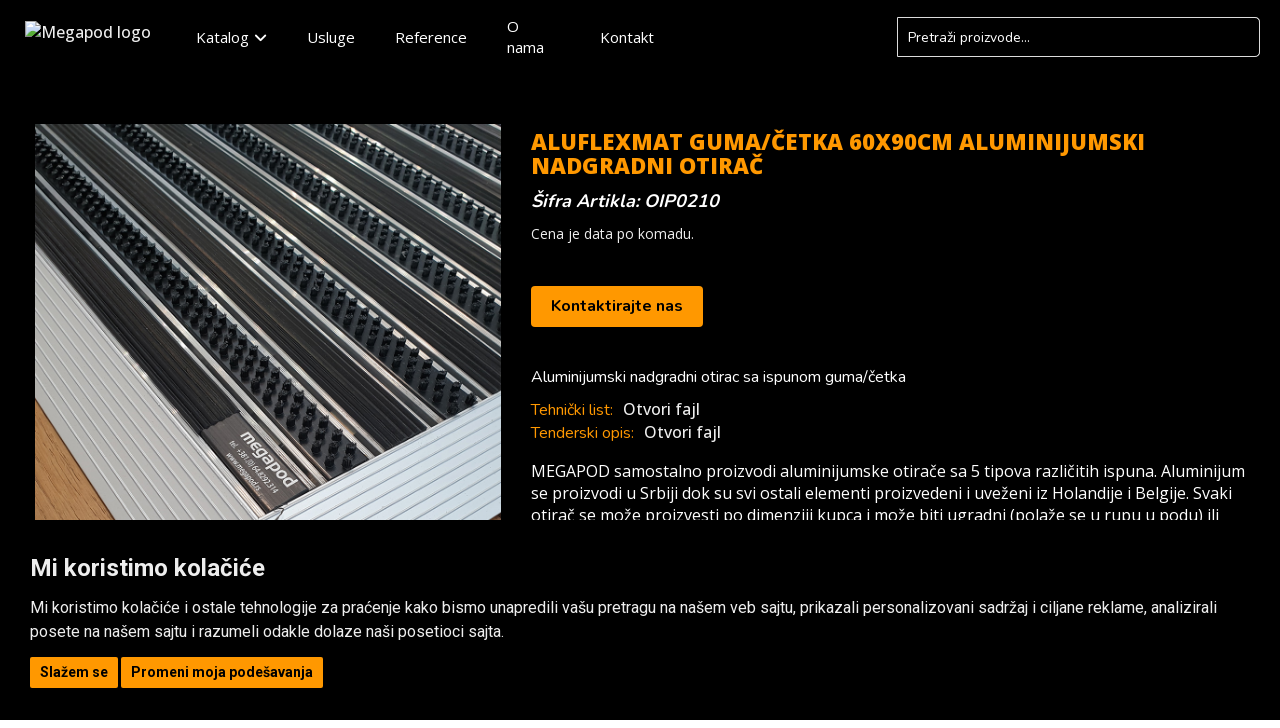

--- FILE ---
content_type: text/html; charset=UTF-8
request_url: https://megapod.rs/index.php?pageid=a255&acckey=20S01002074
body_size: 65863
content:
<!DOCTYPE html>

		<title>Detaljan prikaz proizvoda new</title>
		<meta name="description" content="" />
		<meta name="title" content="Detaljan prikaz proizvoda new" />
		<meta property="og:title" content="Detaljan prikaz proizvoda new">
		<meta property="og:description" content="">
		<meta property="og:image" content="">
	<style type="text/css">/*css varijable*/
:root{ --hd-input-color:#ffffff; --hd-color:#e5edf0; --hd-input-border-color:#afc4cd; --form-icon-color1:#ff9800; --form-invalid-input-color1:#ff0000; --hd-act-tab-butt-color:#375b6b; --hd-act-tab-butt-font-color:#ffffff; --hd-tab-butt-color:#e5edf0; --hd-tab-butt-font-color:#25373e; --hd-chat-butt-color:#25a295; --hd-chat-butt-font-color:#ffffff; --hd-input-font-color:#ff0000; --cat-border-color:#696969; --cat-filter-slider-line-color1:#696969; --bz-button-font-color1:#ffffff; --bz-button-color1-hover:#375b6b; --bz-button-font-color1-hover:#ffffff; --bz-search-color1:#ffffff; --bz-search-font-color1:#375b6b; --bz-search-border-color1:#375b6b; --bz-search-border-color1-focus:#df5c51; --bz-nav-color1:#ffffff; --bz-nav-font-color1:#2e424c; --bz-nav-font-color2:#375b6b; --bz-nav-page-color1-active:#ebf0f2; --bz-link-color1:#2e424c; --bz-link-color1-hover:#df5c51; --bz-link-color1-active:#904756; --cat-filter-color1:#000000; --cat-filter-font-color1:#eeeeee; --cat-filter-track-color1:#25373e; --cat-filter-thumb-color1:#3d3d3d; --mmh-color1:#2e424c; --mmh-font-color1:#afc4cd; --mmh-font-color1-hover:#ffffff; --mmv-color1:#000000; --mmv-font-color1:#ffffff; --mmv-font-color1-hover:#eeeeee; --cat-filter-slider-color1:#ff9800; --mmh-li-color1-hover:#375b6b; --header-font-color-hover:#ffffff; --header-dropdown-list-color-hover:#262626; --header-dropdown-list-font-color-hover:#ffffff; --bz-link-color:#2196f3; --bz-link-color-hover:#4bb1ff; --table-header-background:#ffffff; --table-header-font-color:#3800d4; --table-header-sort-arrow-color:#ffffff; --table-row-font-color:#25373e; --table-group-background:#ffffff; --table-row-odd-background:; --table-header-sort-arrow-color-active:#ffffff; --table-header-border-bottom:#adadad; --table-group1-font-color:#25373e; --table-group1-border-color:#ffffff; --table-group-font-color:#25373e; --table-group-border-color:#ffffff; --table-group-itemsnum-font-color:#2e424c; --table-row-even-background:#ffffff; --table-group1-background:#ffffff; --table-group1-itemsnum-font-color:#2e424c; --table-group1-footer-background:; --table-group1-footer-font-color:; --table-group1-footer-border-color:; --table-header-background-hover:#e8e8e8; --table-group-background-hover:#ccdae0; --table-group1-background-hover:#e6ede5; --table-row-background-hover:#f1f3f4; --table-group1-footer-background-hover:; --footer-font-color:#ffffff; --footer-color:#25373e; --footer-font-color-hover:#df5c51; --hd-header-color:#ffffff; --hd-header-font-color:#5f4585; --hd-group-label-font-color:#315b6e; --hd-label-font-color:#8ca7b3; --hd-value-font-color:#375b6b; --hd-form-border-color:#dcdcdc; --hd-u-chat-color:#510bf5; --hd-u-chat-font-color:#ffffff; --hd-c-chat-color:#ffffff; --hd-c-chat-font-color:#205e64; --hd-data-color:#ffffff; --hd-chat-color:#f1f3f4; --hd-butt-color:#25a295; --hd-butt-font-color:#ffffff; --mp-left-menu-group-font-color:#8ca7b3; --mp-left-menu-font-color:#315b6e; --mp-left-menu-selected-color:#510bf5; --mp-left-menu-selected-font-color:#25373e; --form-border-color1:#696969; --form-button-color1:#e18600; --form-button-font-color1:#000000; --sb-color:#000000; --sb-font-color:#ffffff; --sb-border-color:#ffffff; --sb-dropdown-color:#262626; --sb-dropdown-font-color:#ffffff; --sb-dropdown-item-color-hover:#3d3d3d; --scrollbar-track-color:#000000; --scrollbar-thumb-color:#696969; --small-header-font-color:; --small-header-color:; --cat-accent-color1:#f0b100; --header-color:#000000; --header-font-color:#ffffff; --header-dropdown-color:#1e1e1e; --header-dropdown-font-color:#ffffff; --footer-color:#375b6b; --footer-font-color:#ffffff; --background-color1:#000000; --h1-font-color:#eeeeee; --button-color1:#ff9800; --button-font-color1:#000000; --button-color2:#ff9800; --button-font-color2:#000000; --element-color:#000000; --h3-font-color:#eeeeee; --h2-font-color:#eeeeee; --p-font-color:#eeeeee; --button-color1-hover:#e18600; --button-font-color1-hover:#000000; --button-color2-hover:#e18600; --button-font-color2-hover:#000000; --element-color1-hover:#000000; --form-color1:#161616; --form-font-color1:#eeeeee; --form-input-color1:#262626; --link-font-color:#eeeeee; --link-font-color-hover:#eeeeee; --form-input-font-color1:#ffffff; --form-border-color1-focus:#ff9800; --cat-color1:#000000; --cat-font-color1:#eeeeee; --cat-element-color1:#000000; --cat-element-font-color1:#ff9800; --cat-button-color1:#ff9800; --cat-button-font-color1:#000000; --cat-button-color1-hover:#f0b100; --cat-button-font-color1-hover:#000000; --cat-element-font-color2:#ffffff; --bz-color1:#ffffff; --bz-font-color1:#2e424c; --bz-font-color2:#375b6b; --bz-button-color1:#2e424c;} @media only screen and (max-width: 475px) { body h1{font-size:30px} body h2{font-size:24px} body h3{font-size:18px} body p{font-size:14px} body a{font-size:14px} body h1{font-weight:900} body h2{font-weight:600} body h3{font-weight:300} body p{font-weight:400} body a{font-weight:400} body h1{font-family:"Open Sans", sans-serif} body h2{font-family:"Open Sans", sans-serif} body h3{font-family:"Open Sans", sans-serif} body p{font-family:"Open Sans", sans-serif} body a{font-family:"Open Sans", sans-serif} body h1{margin:10px 0px} body h2{margin:15px 0px} body h3{margin:10px 0px} body p{margin:0px 0px 5px 0px} body #header .mainmenu .dropdown.megamenu[megamenutype="Horizontalni"] .dropdown.sublist[level="4"] > a > div.megamenu_image_text{flex-direction:row-reverse} body a{margin:0px} body .container{max-width:700px} body .container{padding:0px 10px}} @media only screen and (max-width: 990px) and (min-width: 476px)   { body h1{font-size:60px} body h2{font-size:28px} body h3{font-size:24px} body p{font-size:20px} body a{font-size:20px} body h1{font-weight:900} body h2{font-weight:600} body h3{font-weight:700} body p{font-weight:400} body a{font-weight:400} body h1{font-family:"Open Sans", sans-serif} body h2{font-family:"Open Sans", sans-serif} body h3{font-family:"Open Sans", sans-serif} body p{font-family:"Open Sans", sans-serif} body a{font-family:"Open Sans", sans-serif} body h1{margin:20px 0px} body h2{margin:10px 0px} body h3{margin:10px 0px} body p{margin:0px 0px 5px 0px} body #header .mainmenu .dropdown.megamenu[megamenutype="Horizontalni"] .dropdown.sublist[level="4"] > a > div.megamenu_image_text{flex-direction:row-reverse} body a{margin:0px} body .container{max-width:991px} body .container{padding:0px 20px}} @media(min-width: 991px) { body h1{font-size:60px} body h2{font-size:32px} body h3{font-size:22px} body p{font-size:16px} body a{font-size:16px} body h1{font-weight:900} body h2{font-weight:700} body h3{font-weight:500} body p{font-weight:400} body a{font-weight:500} body h1{font-family:"Open Sans", sans-serif} body h2{font-family:"Open Sans", sans-serif} body h3{font-family:"Open Sans", sans-serif} body p{font-family:"Open Sans", sans-serif} body a{font-family:"Open Sans", sans-serif} body h1{margin:10px 0px 30px 0} body h2{margin:10px 0 20px 0} body h3{margin:10px 0px 15px} body p{margin:0px 0px 10px 0px} body #header .mainmenu li.megamenu[megamenutype="Vertikalni"].dropdown:hover> .dropdown-menu{padding:10px } body #header .mainmenu li.megamenu[megamenutype="Vertikalni"].dropdown:hover> .dropdown-menu > li{padding:10px} body #header .mainmenu .dropdown.megamenu[megamenutype="Horizontalni"] .sublist > ul[level="3"].dropdown-menu{padding:20px 20px} body #header .mainmenu .dropdown.megamenu[megamenutype="Horizontalni"] .sublist > ul[level="3"].dropdown-menu > li[level="4"]{padding:5px 15px} body #header .mainmenu .dropdown.megamenu[megamenutype="Horizontalni"] .dropdown.sublist[level="4"] > a > div.megamenu_image_text{flex-direction:row} body #header .mainmenu .dropdown.megamenu[megamenutype="Horizontalni"] .dropdown.sublist:hover > .dropdown-menu:has(> .dropdown.sublist){width:700px} body a{margin:0px} body #header .mainmenu .dropdown.megamenu[megamenutype="Horizontalni"] .dropdown.sublist[level="4"] > a > div.megamenu_image_text{justify-content:space-betweem} body #header .mainmenu .dropdown.megamenu[megamenutype="Horizontalni"] .dropdown.sublist[level="4"] > a > div.megamenu_image_text{align-items:center} body .container{max-width:1443px} body .container{padding:0px 20px} body #header .megamenu[megamenutype="Horizontalni"].dropdown .dropdown-menu[level="2"]{padding:5px 0px} body #header .mainmenu .dropdown.megamenu[megamenutype="Horizontalni"] [level="3"].sublist{padding:0} body #header .header_content li[megamenutype="Horizontalni"].megamenu.dropdown ul.dropdown-menu[level="2"] li ul[level="3"] li a .megamenu_image{width:30%} body #header .header_content li[megamenutype="Horizontalni"].megamenu.dropdown ul.dropdown-menu[level="2"] li ul[level="3"] li a .megamenu_image{height:70px} body #header .mainmenu .dropdown.megamenu[megamenutype="Horizontalni"] .sublist[level="4"] a[level="4"]{font-weight:600} body #header .mainmenu .dropdown.megamenu[megamenutype="Horizontalni"] .sublist[level="4"] a[level="4"]{line-height:1.1 em} body font-weight{400:400} body [menutype="Horizontalni"] + ul a[level="3"] .megamenu_image_text{font-size:15px} body #header .mainmenu li.megamenu[megamenutype="Vertikalni"].dropdown:hover> .dropdown-menu .sublist a[level="3"]{font-size:15px} body #header .mainmenu .dropdown.megamenu[megamenutype="Horizontalni"] .dropdown.sublist:hover > .dropdown-menu:has(> .dropdown.sublist) > li{width:200px} body #header .mainmenu .dropdown.megamenu[megamenutype="Horizontalni"] .dropdown.sublist[level="4"] .dropdown-menu[level="4"] .megamenu_image_text{line-height:20px} body #header .mainmenu .dropdown.megamenu[megamenutype="Horizontalni"] .dropdown.sublist[level="4"] > a > div.megamenu_image_text{font-size:17px} body #header .mainmenu .dropdown.megamenu[megamenutype="Horizontalni"] .dropdown.sublist[level="4"] .dropdown-menu[level="4"] .megamenu_image_text{font-size:15px} body #header .mainmenu li.megamenu[megamenutype="Vertikalni"].dropdown:hover> .dropdown-menu .sublist a[level="3"]{font-weight:500} body #header .mainmenu li.megamenu[megamenutype="Vertikalni"].dropdown:hover> .dropdown-menu .sublist a[level="3"]{line-height:18px} body #header .mainmenu li.megamenu[megamenutype="Vertikalni"].dropdown:hover> .dropdown-menu .sublist a[level="4"]{font-size:14px} body #header .mainmenu li.megamenu[megamenutype="Vertikalni"].dropdown:hover> .dropdown-menu .sublist a[level="4"]{font-weight:400} body #header .mainmenu li.megamenu[megamenutype="Vertikalni"].dropdown:hover> .dropdown-menu .sublist a[level="4"]{line-height:16px} body #header .mainmenu .dropdown.megamenu[megamenutype="Horizontalni"] .dropdown.sublist[level="4"] > a > div.megamenu_image_text{padding:0} body #header .mainmenu .dropdown.megamenu[megamenutype="Horizontalni"] .dropdown.sublist[level="4"] .dropdown-menu[level="4"] .megamenu_image_text{padding:0}}


/*css varijable end*/
.mysvghold {
    padding: 0px 5px;
}
.menuholder .mainmenu li:has(> .applink[template="Moj_profil"]) .fas {
    padding: 0px 5px;
}
.mysvghold svg path {
    fill: var(--header-font-color);
}

.dyninp.flcntfield1757.col-lg-4.bootslapcombor {
    display: none;
}

.dyninp.flcntfield1756.col-lg-4.bootslapcombor {
    display: none;
}

.dyninp.flcntnacinpl.col-xs-12.bootslapcombor {
    display: none;
}

.dyninp.flcntdostadr.col-xs-12.bootslapcombor {
    display: none;
}
#newcase-temp .masterlabel label {
    font-size: 18px !important;
    font-weight: 700 !important;
}
button.contact_us_butt {
    background-color: #FF9800;
    border-color: #ffa116;
    color: #333;
    margin-bottom: 15px;
    font-weight: 700;
    border: none;
    padding: 10px 20px;
    font-size: 16px;
    margin-top: 10px;
    border-radius: 4px;
}
body.overflowhidden {
    overflow: hidden;
}
.nazivfav {
    color: gray;
    line-height: 18px;
}
.nofav path {
    fill: white;
}

.hasfav path {
    fill: white;
}

.single-data-seg_p {
    width: 100%;
    text-align: center;
}

.favitems-dropdown svg {
    width: 29px;
}
.delete-fav {
    position: absolute;
    right: 0;
    top: 0;
    width: 40px;
    height: 40px;
    display: flex;
    align-items: center;
    justify-content: center;
    font-size: 18px;
}
.favitems-dropdown {
    display: flex;
    align-items: center;
    justify-content: center;
    position: relative;
    width: 40px;
    cursor: pointer;
    display: none;
}
.favitems-dropdown.hasfavs {
    display: flex;
}


.fav-items-list {
    display: flex;
    flex-direction: column;
    position: absolute;
    width: 350px;
    top: 35px;
    right: 10px;
    z-index: 99;
    border-radius: 4px;
    overflow: hidden;
    box-shadow: 0 0 10px rgb(0 0 0 / 12%);
    background: white;
}

.faitemshold {
    display: flex;
    background: white;
    position: relative;
}
.faitemshold a {
    color: black;
}
.favitem-inner {
    display: flex;
    width: 100%;
    padding: 10px;
    border-bottom: 1px solid gainsboro;
    align-items: center;
}
.no_favorites {
    padding: 20px 10px;
    font-size: 18px;
}
.imghold {
    width: 130px;
    display: flex;
    margin-right: 10px;
    flex: 0 0 auto;
}

.imghold img {
    width: 100%;
}
delete-fav {
    position: absolute;
    right: 0;
    top: 0;
    padding: 5px 10px;
    font-size: 18px;
    cursor: pointer;
    color: gray;
    height: unset;
}
.nazivfav {
    color: gray;
    line-height: 18px;
}
.my_profile_toggler {
    display: flex;
    align-items: center;
    margin: 0px 5px;
    margin-left: 0px;
    width: 40px;
    justify-content: center;
}

.my_profile_toggler svg {
    height: 26px;
    width: 24px;
}


.fav-items-list {
    display: flex;
    flex-direction: column;
    position: absolute;
    width: 350px;
    top: 35px;
    right: 10px;
    z-index: 99;
    border-radius: 4px;
    overflow: hidden;
    box-shadow: 0 0 10px rgb(0 0 0 / 12%);
}

.faitemshold {
    display: flex;
    background: white;
    position: relative;
}
.faitemshold a {
    color: black;
}
.favitem-inner {
    display: flex;
    width: 100%;
    padding: 20px;
    border-bottom: 1px solid gainsboro;
    align-items: center;
}

.imghold {
    width: 130px;
    display: flex;
    margin-right: 10px;
}

.imghold img {
    width: 100%;
}
.cart-info p:last-child {
    display: none;
}
.total-cart-pro::-webkit-scrollbar {
    width: 5px;
}

.total-cart-pro::-webkit-scrollbar-thumb {
    background: var(--main-color);
    border-radius: 10px;
}
#newcase-temp .masterlabel {
    margin-bottom: 0px !important;
}
ul.footer-ul li {
    padding: 3px 0px;
}
.lang-chooser {
    display: none !important;
}
ul.footer-ul {
    list-style: none;
    padding-inline-start: 0px;
}

footer a:hover {
    color: #7bc1ff;
}
footer a {
    color: #6bbaff;
}
.h1, .h2, .h3, .h4, .h5, .h6, h1, h2, h3, h4, h5, h6, body, a,  button,  input,  optgroup,  select,  textarea{
    font-family: 'Nunito', sans-serif ;
    color: var(--background-font-color1);
}
body h1 {
    color: var(--h1-font-color);
    
}
body h2 {
    color: var(--h2-font-color);
    }
body h3 {
    color: var(--h3-font-color);
    }
body p {
    color: var(--p-font-color);
    }
body a {
    color: var(--link-font-color);
    }
body a:hover {
    color: var(--link-font-color-hover);
}
body.noscroll {
    overflow: hidden;
}
body .cusat {
    position: fixed;
    top: 100px;
    z-index: 99;
    left: 50%;
    transform: translateX(-50%);
}
body .cusat #clisat {
    border: none;
}
body #clisat .closesingle {
    color: var(--form-font-color1);
    right: 0px;
    top: 0px;
    padding: 10px;
}
html body .cusat #clisat .fakefooter {
        display: none;
    }
body #clisat .surtit {
    background: #fafafa;
    position: fixed;
    left: 0;
    top: 0;
    z-index: 99;
    padding: 10px 20px;
    width: 100%;
    color: black;
    border-bottom: 1px solid gainsboro;
    font-size: 20px;
    font-weight: 400;
}
body #clisat .dyninp {
    margin: 0px 0px 40px 0px !important;
}
body #clisat label {
    font-weight: 400 !important;
    padding-bottom: 0px;
    color: var(--main-color) !important;
}
.text-uppercase.gochekcout a {
    color: var(--cat-button-font-color1);
    
}
body .stars-wrap {
    display: flex;
    background: transparent;
    justify-content: space-between;
}
body .sm-progressbar .sm-progress-container .bar div {
    background-color: var(--form-border-color1-focus);
}
.cusat #clisat .sm-progressbar {
    background: #fafafa;
    color: black !important;
    border-top: 1px solid gainsboro;
}
body .sm-progressbar .sm-progress-container .bar {
    border: 1px solid var(--form-font-color1);
}
body #progress-bar-text {
    color: var(--form-font-color1);
}
body .cusat #clisat .picked-star {
    background: var(--main-color) !important;
}
body .cusat #clisat .single-rate {
    border: 1px solid var(--main-color);
    font-size: 14px;
    border-radius: 50%;
    display: flex;
    justify-content: center;
    align-items: center;
    padding: 5px 4px;
    color: var(--main-color);
}
body .cusat #clisat .sendbtn {
    background: var(--main-color);;
    padding: 10px 20px;
    border-radius: 5px;
}
ol.breadcrumb {
    margin-bottom: 0px;
    background-color: none;
    padding: 15px 0px ;
}
.num_fav_items {
    color: var(--header-font-color);
    background: red;
    position: absolute;
    width: 20px;
    height: 20px;
    border-radius: 100%;
    display: flex;
    justify-content: center;
    align-items: center;
    top: -10px;
    right: -5px;
    user-select: none;
}
#header .main_navigation a[level="2"] {
    color: var(--header-font-color);
}

#header .mainmenu .dropdown.megamenu[megamenutype="Horizontalni"] .dropdown-menu[level="2"] {
    background: var(--mmh-color1);
    flex-wrap: wrap;
    flex-direction: row;
    width: 450px;
}

#header .mainmenu .dropdown.megamenu[megamenutype="Horizontalni"] .dropdown-menu a {
    color: var(--mmh-font-color1);
}
#header .mainmenu .dropdown.megamenu[megamenutype="Horizontalni"] .dropdown-menu a.applink_active {
    color: var(--mmh-font-color1-hover);
}

#header .mainmenu [megamenutype="Horizontalni"].megamenu.dropdown:hover  .sublist:hover a[level="3"] {
    background: var(--mmh-li-color1-hover);
    color: var(--mmh-font-color1-hover);
}

#header .mainmenu li[level="2"]:hover a[level="2"] {
    color: var(--header-font-color-hover);
}

#header .mainmenu li.megamenu[megamenutype="Vertikalni"].dropdown:hover> .dropdown-menu .sublist a[level="3"] {
    color: var();
}

.labelice_wrap {
    display: none !important;
}

body #header .mainmenu .dropdown.megamenu[megamenutype="Horizontalni"] [level="3"].sublist {
    width: 50%;
    margin: 0 !important;
}

@media(max-width: 991px) {
    
    
    .imghold {
        max-height: 100px;
    }
    
    .imghold img{
        object-fit: contain;
    }
    
    #header .main_navigation a[level="2"] {
        color: var(--header-dropdown-font-color) !important;
        padding-right: 0 !important;
    }
    #header .main_navigation a[level="2"] i {
        display: flex;
        justify-content: center;
        width: 50px;
    }
    #header .mainmenu li[level="2"]:hover a[level="2"] {
        color: var(--header-dropdown-font-color);
    }
    #header .mainmenu li[level="2"].dropdown.open a[level="2"].dropdown-toggle {
        background: var(--header-dropdown-list-color-hover);
        color: var(--header-dropdown-list-font-color-hover) !important;
        padding-left: 15px !important;
        margin-bottom: 5px;
        padding-right: 0 !important;
    }
    #header .mainmenu li[level="2"].dropdown.open a[level="2"].dropdown-toggle i {
        width: 50px;
        display: flex;
        justify-content: center;
    }
    #header .header_content .main_navigation .mainmenu {
        padding-top: 10px;
    }
    #header .main_navigation a[level="2"].applink_active {
        background: var(--header-dropdown-list-color-hover);
        color: var(--header-dropdown-list-font-color-hover) !important;
        margin-bottom: 5px;
        padding-right: 0 !important;
    }
    #header .main_navigation a[level="2"].applink_active i {
        width: 50px;
        display: flex;
        justify-content: center;
    }
    #header .main_navigation a[level="2"].applink:active {
        background: var(--header-dropdown-list-color-hover) !important;
        color: var(--header-dropdown-list-font-color-hover) !important !important;
    }
    #header .mainmenu .dropdown.megamenu[megamenutype="Horizontalni"] .dropdown-menu a {
        padding: 0 20px 0px 0px !important;
        min-height: 25px;
        color: var(--header-dropdown-font-color)  !important;
    }
    #header .mainmenu .dropdown.megamenu[megamenutype="Horizontalni"] .dropdown-menu[level="2"]{
        padding: 0;
    }
    
    #header .mainmenu .dropdown.megamenu[megamenutype="Horizontalni"] .dropdown-menu[level="2"] li[level="3"] {
        padding-left: 15px;
    }
    
    #header .sublist a .fas {
        justify-content: center !important;
    }
    #header .mainmenu .dropdown.megamenu[megamenutype="Horizontalni"] .dropdown-menu[level="2"] li.open a[level="3"] {
        padding-left: 0px !important;
        background: var(--header-dropdown-list-color-hover) !important;
        color: var(--header-dropdown-list-font-color-hover) !important;
    }
    
    #header .mainmenu .dropdown.megamenu[megamenutype="Horizontalni"] .dropdown-menu[level="2"] li a[level="3"] {
        padding-left: 5px !important;
    }
    .dropdown .dropdown-menu > li.open > a {
        background: var(--header-dropdown-list-color-hover) !important;
    }
    .mainmenu .dropdown .applink:active {
        background: var(--header-dropdown-list-color-hover) !important;
    }
    #header .mainmenu .dropdown.megamenu[megamenutype="Horizontalni"] .dropdown-menu[level="2"] li.open a[level="4"] {
        min-height: 30px;
    }
    #header .header_content .main_navigation .mainmenu a[level="4"].applink_active {
        color: var(--header-dropdown-list-font-color-hover)  !important;
    }
    #header .header_content .main_navigation .mainmenu ul[level="3"] {
        padding-left: 15px;
    }
    
    
    
    
    .additional_menu_html {
        display: none;
    }
    .fav-items-list {
        width: calc(100% - 30px);
        position: fixed;
        left: 50%;
        transform: translateX(-50%);
        top: 65px;
    }
    .pick-me .fa-times {
            display: none;
        }
        .single-segment-wrap {
            width: 100% !important;
        }
        .login-btns .pick-me div#loginform1 {
            background: transparent;
        }
        .login-btns .pick-me #loginform1 h3 {
            color: white;
        }
        .login-btns .pick-me #loginform1 p {
            color: white;
        }
        .login-btns .pick-me div#loginform1 label {
            color: white !important;
        }
        .login-btns .pick-me .btn.btn-link {
            color: white;
        }
    .pick-me {
            width: 100%;
            height: 100%;
            left: 0px;
            position: fixed;
            top: 65px;
            padding: 5px 10px;
            background: var(--header-color);
            border: none;
        }
     .my-account {
            font-size: 18px;
            color: var(--header-font-color);
            border-radius: 4px;
            border-bottom: none;
            width: 100%;
            display: block;
            padding: 8px 10px;
        }
    
    .pick-me input, select {
        border: 1px solid #999 !important;
        border-radius: 2px !important;
        width: 100% !important;
        height: 40px !important;
    }
    .pick-me label {
        margin-bottom: 0 !important;
    }
    .pick-me #loginformsubmit1 {
        background: #0055b7;
        color: white;
        border: none;
        box-shadow: 3px 5px 4px 0px #091c4f2b;
        cursor: pointer;
        font-weight: 800;
    }
    .pick-me .form-group {
        margin-bottom: 5px !important;
        display: inline-block;
        width: 100%;
    }
    .pick-me #podrska-li {
        background: #006eb8 !important;
        color: white;
        padding: 8px 12px !important;
        border-radius: 3px;
    }
    .pick-me #podrska-li a{
        color: white !important;
    }
    .pick-me div#page-content {
        margin-top: 0 !important;
        padding: 40px 0px;
    }
    .pick-me input[type="text"], input[type="password"] {
        margin-bottom:0px !important;
    }
    .pick-me h2{
        display: none;
    }
    
    .pick-me .loginnerno {
            display: none;
    }
    .pick-me .loginneryes {
            display: none;
    }
    .pick-me .activemen {
    	display: block
    }
    .pick-me .dropdown {
        cursor: pointer;
    }
    .pick-me #ops {
        display: none;
    }
    .pick-me span.fa.fa-fw.field-icon.toggle-password1.fa-eye, span.fa.fa-fw.field-icon.toggle-password1.fa-eye-slash {
        position: relative;
        top: -46px;
        left: 90%;
        cursor: pointer;
        color: #847d7d;
    }
    .pick-me .alert.alert-danger{
        display: none;
    }
    .pick-me .help-block{
        display: none !important;
        color:#ff1010;
        font-weight: 700;
    }
    .pick-me .loaderimg {
        display: none ;
            height: 25px;
        width: 25px;
    }
    .pick-me .contdiv {
        display: none;
    }
    .pick-me .contdiv.active {
        display: block;
        width: 100%;
        margin: auto;
        padding-top: 20px;
    }
    .pick-me #login-btn {
        display: none;
    }
    .pick-me .navon{
        display: block !important;
    }
    .pick-me .toggle-nav{
        margin-top: unset !important;
    }
    .pick-me .form-actions {
        margin-bottom: 20px;
    }
    
    .pick-me input, select {
        border: 1px solid #999;
        border-radius: 2px ;
        width: 100% ;
        height: 40px ;
    }
    .pick-me label {
        margin-bottom: 0 !important;
    }
    .pick-me .form-group {
        margin-bottom: 5px !important;
        display: inline-block;
        width: 100%;
    }
    .pick-me div#loginform1 {
        padding:  20px;
        background: white;
    }
    .pick-me div#loginform1 label {
        font-size: 16px;
        padding-left: 0;
        line-height: 27px;
        font-weight: 400;
        color: #878787;
        display: flex;
    }
    .pick-me label:after {
        content: '\f069';
        font-family: 'FontAwesome';
        color: red;
        font-size: 6px;
        margin-left: 3px;
        position: relative;
        top: -7px;
    }
    .pick-me .row {
        margin-right: -15px;
        margin-left: -15px;
    }
    .pick-me div#loginform1 input {
        margin-bottom: 17px !important;
        box-shadow: none !important;
        border: none !important;
        border-radius: 0px !important;
        border-bottom: 1px solid #cacaca !important;
    }
    
    .pick-me input[type="text"], input[type="password"]{
        margin-bottom:0px ;
    }
    .pick-me .form-actions {
        margin-top: 19px;
        display: inline-block;
    }
    .pick-me button.btn.btn-primary {
        padding: 19px 71px;
        line-height: 1px;
        border-radius: 2px;}
    	
    	
    .pick-me div#instancepage {
        position: absolute;
        width: 100%;
        height: 100%;
        z-index: 99999;
        background: black;
    }
    .pick-me div#instancecontent {
        position: absolute;
        top: 20px;
        left: 20px;
        right: 20px;
        bottom: 20px;
    }
    .pick-me .el_instance {
        padding: 10px;
        margin-bottom: 1px;
        box-sizing: border-box;
        width: 100%;
        position: relative;
        color: white;
        text-align: left;
        border-radius: 2px;
    }
    .pick-me div#instancedomaincont {
        background: black;
    }
    .pick-me .instlogoff {
        position: absolute;
        top: 50%;
        margin-top: -17px;
        right: 3px;
        padding: 12px;
        padding-bottom: 6px;
        border-radius: 2px;
        background: rgb(53, 53, 53);
        color: orange;
        font-weight: 300;
        font-size: 14px;
        line-height: 9px;
        height: 33px;
    }
    .pick-me .el_instance:not(#instancedomaincont):not(#addnewinstance):active {
        background: #607D8B;
    }
    .pick-me input#instancedomain {
        border: none;
        padding: 5px;
        box-sizing: border-box;
        width: 100%;
        line-height: 30px;
        margin-bottom: 0px;
        border-radius: 2px;
        margin-top: 0px;
        padding-left: 50px;
        color:black;
    }
    .pick-me #insturlwrap span {
        position: absolute;
        color: black;
        font-weight: 300;
        left: 4px;
        line-height: 37px;
        font-size: 16px;
    }
    .pick-me #insturlwrap {
        position:relative;
    }
    .pick-me input#instancename {
        border: none;
        padding: 5px;
        box-sizing: border-box;
        width: 100%;
        margin-bottom: 5px;line-height: 30px;
        border-radius: 2px;
    }
    .pick-me div#instconfbut {
        padding: 5px;text-align:center;
    }
    .pick-me div#addnewinstance {
        background: green;
        text-align: center;
        margin-top: 20px;
    }
    .pick-me #loginform1 .col-sm-8 {
        margin: auto;
        float: none;
    }
    .pick-me div#instconfbut {
        padding: 5px;
        background: green;
        line-height: 34px;
        border-radius: 2px;
        margin-top: 10px;
    }
        
    .pick-me div#comloader {
        position: absolute;
        top: 0;
        left: 0;
        right: 0;
        bottom: 50px;
        background: white;
        display: none;
    }
    .pick-me div#comloader.open {
        display:block;
    }	
    .pick-me .form-actions {
        margin-top: 19px;
        display: inline-block;
    }
    .pick-me #loginform1 h3 {
        color: #272727;
        margin-bottom: 20px;
    }
    .pick-me #loginform1 p {
        color: #929292;
    }
    .pick-me button.btn.btn-primary {
        padding: 19px 71px;
        line-height: 1px;
        border-radius: 2px;
    }
    .pick-me .fling {
        padding-top: 15px;
        padding-bottom: 15px;
    }
    .pick-me .fontmail{
        font-size: 12px;
    }
    .mysvghold {
        display: flex;
        align-items: center;
        justify-content: center;
    }
    #header .header_content {
        display: flex;
        align-items: center;
        justify-content: center;
    }
    .right-header-part .applink[template="Moj_profil"] {
        display: flex;
        align-items: center;
        justify-content: start;
        color: var(--header-font-color);
        width: 100%;
    }
     i.zatvorikorpu.fas.fa-times {
        display: flex;
        width: 50px;
        height: 55px;
        align-items: center;
        justify-content: center;
        font-size: 20px;
        position: absolute;
        right: 0;
        top: 0;
    }
    
    .total-cart-in.jfl {
        z-index: 99;
        display: flex;
        align-items: center;
        justify-content: center;
        margin: 0px;
        width: 40px;
    }
    body .total-cart-in ul.active {
        width: 100%;
        left: 0px;
        height: 100vH;
        top: 0;
        background:var(--background-color1);
    }
    
    body .total-cart-pro {
        height: calc(100vH - 240px) !important;
        max-height: unset !important;
    }
    
    span.result_name {
        font-weight: 600;
        font-size: 16px;
        line-height: 18px;
    }
    
    .sr-client-img img {
        max-width: 100%;
        max-height: 100%;
    }
    .labelice_wrap {
        display: flex;
        flex-direction: row-reverse;
        justify-content: start;
    }
    
    label.labelicanasa {
        margin-bottom: 0px;
        font-size: 14px;
        color: #9e9e9e;
        font-weight: 400;
        margin-right: 5px;
    }
    .searchresultswrap {
        width: 100%;
        max-width: unset;
        height: calc(100vH - 65px);
        top: 65px;
        left: 0px;
        background: white;
        overflow: auto;
    }
    
    .searchresults-subwrap {
        display: flex;
        flex-direction: row;
        flex-wrap: wrap;
    }
    
    .sr-one {
        display: flex;
        align-items: center;
        width: 100%;
        padding: 5px 10px;
        border-bottom: 1px solid gainsboro;
        cursor: pointer;
        flex-direction: row-reverse;
    }
    
    .sr-client {
        display: flex;
        flex-direction: column-reverse;
        width: calc(100% - 60px);
    }
    
    .sr-client-img {
        width: 50px;
        height: 50px;
        display: flex;
        align-items: center;
        justify-content: center;
        margin-right: 10px;
    }
    #footer {
        flex-direction: column;
    }
    body .content.wrapper-content {
        padding-top: 65px !important;
        min-height: calc(100vH - 280px);
    }
    footer .single-segment-wrap {
        padding: 0px !important;
    }
    
    .single-data-seg {
        justify-content: center;
    }

    body #clisat .dyninp {
        margin-bottom: 50px !Important;
    }
     body .cusat .inner-wrap {
        padding: 10px;
        padding-top: 55px;
        padding-bottom: 30px;
     }
     body .cusat {
        width: 100%;
        top: 0;
        z-index: 9999;
        left: 0;
        transform: unset;
    }
    body h1 {
    /*font-size: 32px;*/
    }
    body h2 {
        /*font-size: 26px;*/
    }
    body h3 {
        /*font-size: 22px;*/
    }
    body h4 {
        /*font-size: 20px;*/
    }
    

}
@keyframes spin {
    from {
        transform:rotate(0deg);
    }
    to {
        transform:rotate(360deg);
    }
}
@media (min-width: 992px) {
    ul.dropdown-menu[parent="A234"] {
        flex-wrap: wrap;
        width: 400px;
    }
    
    ul.dropdown-menu[parent="A234"] li.sublist {
        width: 50%;
        margin-right: 0px;
    }
    .pick-me.closed {
    display: none;
}
    /*TESTIRANJE MEGAMENI*/
    .megamenu[level="2"] .megamenu_image {
        max-width: 34px !important;
    }
    /*.custom_menu_background .dropdown-menu {*/
    /*    background: transparent !important;*/
    /*}*/
    .megamenu[megamenutype="Vertikalni"] .additional_menu_html {
        display: none;
    }
    
    .megamenu[megamenutype="Vertikalni"] .megamenu_image {
        display: none;
    }
    
    .megamenu[megamenutype="Vertikalni"] .megamenu_image_text {
        width: 100%;
    }
    
    /*#header .mainmenu li.megamenu[megamenutype="Vertikalni"].dropdown:hover> .dropdown-menu .sublist a[level="3"] {*/
    /*    font-weight: 700 !important;*/
    /*}*/
    .group_megamenu_wrap.sublist .sublist {
        margin: 0 0 15px 0;
    }
    .group_megamenu_wrap.sublist ul .sublist {
        margin: 0;
    }
    .megamenu .additional_menu_html {
        position: relative;
        z-index: 9999;
        width: 250px;
        margin-left:auto;
        display: flex;
        
    }
    .megamenu_image_text {
        display: flex;
        width: calc(100% - 50px);
        align-items: center;
    }
    
    .megamenu_additional_html {
        position: relative;
        display: flex;
    }

    .megamenu_additional_html img {
        width: auto;
        height: auto;
        
    }
    .megamenu .megamenu_image {
        max-width: 40px !important;
        max-height: 100%!important;
        display: flex;
        align-items: center;
        padding: 5px;
    }
    .additional_menu_html {
        display: none;
    }
    
    img.megamenu_image {
        display: none;
    }
    img.megamenu_image[src=''] {
        display: none;
    }
    
    .megamenu_image_text:has(> .megamenu_image[src='']) {
        width: 100%;
    }
    
    #header .mainmenu .dropdown:hover > a {
        /*filter: contrast(0.75);*/
    }
    
    #header .mainmenu li.megamenu[megamenutype="Vertikalni"].dropdown:hover> .dropdown-menu {
        display: flex;
        overflow: auto;
        max-width: 70vW;
        height: fit-content;
        padding: 10px;
        border-radius: 0px;
        min-width: fit-content;
        background: var(--mmv-color1);
    }
    
    
    #header .mainmenu li.megamenu[megamenutype="Vertikalni"].dropdown:hover> .dropdown-menu .fas {
        display: none;
    }
    
    #header .mainmenu li.megamenu[megamenutype="Vertikalni"].dropdown:hover> .dropdown-menu .dropdown.sublist .dropdown-menu {
        display: flex;
        flex-direction: column;
        border-radius: 0px;
        box-shadow: none;
        right: unset;
        left: unset;
        top: 41px !important;
        max-height: 590px;
        position: relative;
    }
    
    #header .mainmenu li.megamenu[megamenutype="Vertikalni"].dropdown:hover> .dropdown-menu .dropdown.sublist {flex-direction: column;justify-content: flex-start;align-items: start;width: fit-content;margin-right: 0px;}
    
    #header .mainmenu li.megamenu[megamenutype="Vertikalni"].dropdown:hover> .dropdown-menu .dropdown.sublist .dropdown-menu[level="3"] .megamenu_image {
        display: none;
    }
    
    #header .mainmenu li.megamenu[megamenutype="Vertikalni"].dropdown:hover> .dropdown-menu .dropdown.sublist .dropdown-menu[level="3"] {
        top: unset !important;
        width: fit-content !important;
        min-width: unset;
        margin-right: 6px !important;
        height: 100% !important;
    }
    
    #header .mainmenu li.megamenu[megamenutype="Vertikalni"].dropdown:hover> .dropdown-menu .dropdown.sublist .dropdown-menu[level="4"] {
        top: unset !important;
        min-width: unset !important;
    }
    
    #header .mainmenu li.megamenu[megamenutype="Vertikalni"].dropdown:hover> .dropdown-menu .applink {
        padding: 0px 5px!important;
        height: 32px;
        color: var(--mmv-font-color1);
    }
    #header .mainmenu li.megamenu[megamenutype="Vertikalni"].dropdown .dropdown-menu .dropdown.sublist .dropdown-menu[level="4"]{
        display: none;
    }
    #header .mainmenu li.megamenu[megamenutype="Vertikalni"].dropdown .dropdown-menu .dropdown.sublist .dropdown-menu[level="3"] {
    }
    .additional_menu_html:empty {
        display: none;
    }
    body #header .megamenu[megamenutype="Horizontalni"].dropdown .dropdown-menu[level="2"] .megamenu_image {
        max-width: 40px !important;
        margin: 0;
        min-height: 40px;
        object-fit: contain;
        margin-right: 10px;
    }
    
    body #header .megamenu[megamenutype="Horizontalni"].dropdown .dropdown-menu[level="3"] .megamenu_image {
        max-width: 100% !important;
        margin: 0;
        max-height: 150px !important;
        padding: 0;
    }
    #header a.applink.dropdown-toggle.applink_active[menutype="Horizontalni"] + ul li[level="3"] ul li[level="4"] a .megamenu_image {
        max-width: 100% !important;
        max-height: 150px !important;
        padding: 0;
    }
    
    
    #header .mainmenu li.megamenu[megamenutype="Vertikalni"].dropdown:hover> .dropdown-menu {
        width: fit-content;
        max-width: 100vw;
        /*min-width: unset;*/
        /*flex-wrap: wrap;*/
    }
    
    li[megamenutype="Vertikalni"].megamenu.dropdown {
        /*position: unset;*/
        height: 100%;
    }
    
    ul.mainmenu.container.dropdown.pull-left {
        position: unset;
        height: 74px;
        align-items: center;
    }
    
    .dropdown-menu>li>a {
        white-space: normal;
    }
    
    #header .mainmenu li.megamenu[megamenutype="Vertikalni"].dropdown:hover> .dropdown-menu .sublist a[level="3"] {
        height: 40px;
        padding-bottom: 0px !important;
        padding-top: 0 !important;
        padding-right: 6px !important;
        flex: 0 0 auto;
    }
    
    #header .mainmenu li.megamenu[megamenutype="Vertikalni"].dropdown:hover> .dropdown-menu .applink {
        height: auto;
        padding: 7px 0px !important;
        line-height: 1;
    }
    #header .mainmenu li.megamenu[megamenutype="Vertikalni"].dropdown:hover> .dropdown-menu .applink:hover{
        background: none;
        color: var(--mmv-font-color1-hover);
    }
    
    #header .mainmenu li.megamenu[megamenutype="Vertikalni"].dropdown:hover> .dropdown-menu .dropdown.sublist .dropdown-menu[level="3"] {
        padding-right: 6px;
        margin-right: 0 !important;
        background: inherit;
    }
    
    #header .mainmenu li.megamenu[megamenutype="Vertikalni"].dropdown:hover> .dropdown-menu > li {
        flex: 1;
        min-width: 170px;
        /*margin-bottom: 20px;-*/
        max-width: fit-content;
    }
    
    .header_content .main_navigation {
        height: 100%;
    }
    
    .menuholder {
        height: 100%;
        align-items: flex-end;
    }
    
    a.applink.dropdown-toggle[menutype="Vertikalni"] {
        height: 100%;
        align-items: center;
    }
    
    a.applink.dropdown-toggle[menutype="Vertikalni"] i.open.fas.fa-angle-up {
        margin-top: 5px;
    }
    
    .container.header_content.whole_page_menu {
        position: relative;
    }
    
    li[megamenutype="Vertikalni"].megamenu.dropdown.whole_page_menu {
        position: unset !important;
    }
    
    #header .mainmenu li.megamenu[megamenutype="Vertikalni"].dropdown:hover> .dropdown-menu.whole_page_menu {
        flex-wrap: wrap;
    }
    
    

body #header .megamenu[megamenutype="Horizontalni"].dropdown .dropdown-menu[level="2"] {
    flex-direction: column;
    border-radius: 0px;
    width: 285px;
    top: 35px !Important;
}

.mainmenu .dropdown-menu li {
    position: relative;
}

#header .mainmenu .dropdown.megamenu[megamenutype="Horizontalni"] .dropdown {
    position: unset !important;
    padding: 0;
    margin: 0;
}

#header .mainmenu .dropdown.megamenu[megamenutype="Horizontalni"] .dropdown.sublist:hover > .dropdown-menu:has(> .dropdown.sublist) {
   display: flex;
    height: fit-content;
    align-items: start;
    width: 650px;
    flex-direction: row;
    flex-wrap: wrap;
    top: 0px !important;
    border-radius: 0px;
    box-shadow: none;
    /*padding-left: 10px;*/
    min-height: 100%;
}
#header .mainmenu .dropdown.megamenu[megamenutype="Horizontalni"] .dropdown-menu {
    top: 0px !important;
}
#header .mainmenu .dropdown.megamenu[megamenutype="Horizontalni"] .dropdown.sublist:hover > .dropdown-menu {
    box-shadow: none;
    height: auto;
    border-radius: 0px;
    min-height: 100%;
    background: var(--mmh-color1);
}

#header .mainmenu .dropdown.megamenu[megamenutype="Horizontalni"] .dropdown.sublist[level="4"] .dropdown-menu[level="4"] {
    display: flex;
    flex-direction: column;
    position: relative;
    left: unset;
    box-shadow: none;
    height: 100%;
    width: 100%;
    min-width: unset;
    background: inherit;
}

#header .mainmenu .dropdown.megamenu[megamenutype="Horizontalni"] .dropdown.sublist[level="4"] {
    flex-direction: column;
}
body #header .mainmenu .dropdown.megamenu[megamenutype="Horizontalni"] .dropdown.sublist:hover > .dropdown-menu:has(> .dropdown.sublist) > li {
    width: 200px;
    margin: 0 0 10px 0;
}

body #header .mainmenu .dropdown.megamenu[megamenutype="Horizontalni"] .dropdown.sublist:hover > .dropdown-menu:has(> .dropdown.sublist) > li .megamenu_image_text {
    white-space: normal;
}
#header .mainmenu .dropdown.megamenu[megamenutype="Horizontalni"] .sublist[level="4"] a[level="4"] {
    font-size: 17px !important;
    font-weight: 500 !important;
    border-bottom: none;
    padding-left: 0px !important;
    line-height: 1.1em;
}

#header .mainmenu .dropdown.megamenu[megamenutype="Horizontalni"] .dropdown.sublist[level="4"] a[level="4"] i {
    display: none;
}


#header .mainmenu .dropdown.megamenu[megamenutype="Horizontalni"] .dropdown.sublist[level="4"] .dropdown-menu[level="4"] a[level="5"] {
    padding-left: 0px !important;
}

.img_order {
    
}

.hor_flip_img_text {
    justify-content: space-between;
    flex-direction: row-reverse;
}

.vertical_align_img_text {
    flex-direction: column;
    align-items: flex-start;
}

li[megamenutype="Horizontalni"].megamenu.dropdown .sublist a .fas {
    transform: rotate(-90deg);
}

#header .mainmenu .dropdown.megamenu[megamenutype="Horizontalni"] .dropdown-menu ul {
    /*background: inherit;*/
}

#header .mainmenu .dropdown.megamenu[megamenutype="Horizontalni"] .dropdown-menu ul a {
    /*color: #5b5b5b;*/
    color: var(--mmh-font-color1);
    padding: 0 !important;
}
#header .mainmenu .dropdown.megamenu[megamenutype="Horizontalni"] .dropdown-menu ul a:hover {
    /*color: #0018ff;*/
    background: none;
    /*filter: invert(0.5);*/
    /*color: var(--mmh-font-color1-hover);*/
}

body #header .megamenu[megamenutype="Horizontalni"].dropdown .dropdown-menu[level="2"] {
    top: 74px !important;
}

li[megamenutype="Horizontalni"].megamenu.dropdown .dropdown-menu a + ul[level="3"] {
    box-shadow: 0 6px 12px rgba(0,0,0,.175) !important;
}

a.applink.dropdown-toggle[menutype="Horizontalni"] {
    height: 100%;
    align-items: center;
}

li[megamenutype="Horizontalni"].megamenu.dropdown {
    height: 100%;
}

li[megamenutype="Horizontalni"].megamenu.dropdown .dropdown-menu a {
    height: auto !important;
}

li[megamenutype="Horizontalni"] .megamenu_image_text {
    width: 100%;
}




/*TESTIRANJE MEGAMENI*/
    
    #header .mainmenu .dropdown {
        display: flex;
        flex-direction: row;
        align-items: center;
        align-content: center;
        justify-content: flex-start;
    }
    .my_profile_menu_svg {
        display: flex;
        width: 50px;
        height: 100%;
        justify-content: center;
        align-items: center;
        margin-right: 10px;
    }
    
    .my_profile_menu_svg svg {
        width: 100%;
        height: 100%;
    }
    .my_profile_menu_svg svg path {
        fill: var(--header-font-color)
    }
    
    .menuholder .mainmenu li:has(> .applink[template="Moj_profil"]) {
        margin-left: auto;
        
    }
    .menuholder .mainmenu .applink[pageid="A307"] {
        font-weight: 700 !important;
    }
    
    li:has(> .applink[pageid="A307"]) {
        margin-left: auto;
    }
   html body .cusat #clisat .inner-wrap::-webkit-scrollbar {
        width: 6px;
    }
    
    html body .cusat #clisat .inner-wrap::-webkit-scrollbar-thumb {
        background: var(--second-color);
        border-radius: 5px;
    }
    html body .cusat #clisat .fakefooter {
        display: none;
    }
    html body .cusat #clisat .inner-wrap {
        padding: 80px 150px 90px 150px;
    }
    html body .cusat #clisat .single-rate {
        PADDING: 15px 10px;
        FONT-SIZE: 16PX;
        max-width: 60px;
    }
    .spinning_loader {
        width: 100%;
        height: 100%;
        position: absolute;
        background: white;
        z-index: 99999;
        top: 0px;
        display: flex;
        align-items: center;
        justify-content: center;
    }
    
    .the_spinner {
        display: flex;
        justify-content: center;
        align-items: center;
        border: 5px solid #f8f8f8;
        border-radius: 50%;
        border-top: 5px solid #a1a1a1;
        width: 30px;
        height: 30px;
        -webkit-animation: spin 2s linear infinite;
        animation: spin 2s linear infinite;
        position: relative;
        float: left;
        margin: 10px;
    }
    #header .mainmenu .dropdown.sublist:hover > .dropdown-menu {
        display: block;
    }
    #header .mainmenu .dropdown:hover> .dropdown-menu {
        display: block;
        
    }
     
    .container {
        width: 100% !important;
        max-width: 1100px;
    }
}
#header .mainmenu .dropdown .dropdown-menu {
    background: var(--header-dropdown-color);
    
}
#header .mainmenu .dropdown .dropdown-menu a{
    color: var(--header-dropdown-font-color);
    padding: 3px 10px !important;
    height: 100%;
    min-height: 40px;
}
[menutype="Horizontalni"] + ul a[level="3"] .megamenu_image_text {
    min-height: 40px;
    white-space: normal;
}
@media (min-width: 1200px){
    .container {
        width: 100% !important;
        max-width: 1700px;
    }
}
.breadcrumb>li+li:before {
    padding-right: 0px !important;
    color: var(--nav-font-color);
}
.site-navigation {
    width: fit-content;
    position: absolute;
    top: 12px;
    left: 366px;
    z-index: 1;
}
.breadcrumb {
    background-color: transparent !Important;
}
svg.home_icon_svg path {
    fill: var(--cat-font-color1);
}

svg.home_icon_svg {
    width: 16px;
    height: 16px;
}
a.singlesteplink.breadcrumb_home_icon {
    display: flex;
    justify-content: center;
    align-items: center;
}




#header .sublist a .fas {
    display: flex;
    height: 100%;
    width: fit-content;
    align-items: center;
    justify-content: flex-end;
    font-size: 18px;
    
}
.lang-chooser {
    width: 60px;
    height: 50px;
    background: var(--main-color);
    position: relative;
    margin-right: 5px;
    border-radius: 4px;
    display: flex;
    align-items: center;
    justify-content: center;
    cursor: pointer;
}
a.langopt:hover {
    color: #f0b100;
}
span.displayed-lang {
    color: var(--white-color);
}
.lang-opt-hold {
    position: absolute;
    bottom: -70px;
    width: 100%;
    background: var(--main-color);
    border-radius: 4px;
}

.single-lang {
    padding: 5px 10px;
    margin: 5px 0px;
    text-align: center;
}

a.langopt {
    color: var(--white-color);
    
}
#footer {
    background: var(--main-color);
    color: white;
    padding: 50px 15px;
    display: flex;
    justify-content: space-between;
}
#footer .onediv {
    display: flex;
    flex-direction: column;
    width: 33%;
}
#footer a {
    color: var(--secondary-color);
}
.displayed-lang:after {
    content: '\f107';
    font-family: 'FontAwesome';
    margin-left: 5px;
    font-size: 11px;
}

.singlesteplink {
    color:var(--nav-font-color);
}

.altheader_content.container .single-media-wrap a:hover {
    transform: scale(1.5);
    transition: 0.3s ease;
}
.single-media-wrap a:hover {
    transform: scale(1.5);
    transition: 0.3s ease;
}

.single-data-seg a {
    color: var(--light-color);
}

.loginnew {
    padding: 5px 25px !important;
    border: none;
    color: black;
    position: absolute;
    right: 25px;
    margin-right: unset !important;
    cursor: pointer;
    box-shadow: inset -4px 0 0 0 var(--main-color);
    transition: 0.5s ease all;
    background: #d4d2d2;
}
.loginnew:hover {
    transition: 0.5s all ease;
    box-shadow: inset -7.5em 0 0 0 var(--main-color);
}
.loginnew a {
    color: black !important;
    font-size: 16px ;
}
.loginnew:hover a {
    color: var(--white-color) !important;
    transition: 0.5s ease;
}
.loginnew a:hover {
    border-top: none !important;
}
.loginnew .dropdown {
    padding: 0px;
}
.second-footer-cont-inner.container {
    display: flex;
    width: 75%;
    padding: 0px 23px;
}
.altheader .mainmenu .applink:hover {
    /*border-top: 3px solid #ffffff;*/
    transition: 0.5s all ease;
}
.dropdown-menu {
    margin: 0 !important;
}
.zatvorikorpu {
    display: block;
    position: absolute;
    right: 10px;
    top: 10px;
    cursor: pointer;
}
.del-icon a i {
    font-weight: 900;
    cursor: pointer;
    display: block;
    position: relative;
    transition: all 0.3s ease 0s;
    z-index: 2;
    font-size: 15px;
    color: var(--font-color-primary);
}
.altheader_content.container .allmedia-wrap {
    width: 20%;
}

.altheader_content.container .single-media-wrap {
    padding: 0px;
    background: transparent;
    margin-top: 5px;
}

.altheader_content.container .single-media-wrap a {
    padding: 5px;
    width: 35px;
    height: 35px;
    justify-content: center;
    align-items: center;
    display: flex;
}
.altheader .mainmenu .applink {
    color: var(--white-color);
    padding: 7px 0px;
}

.altheader .mainmenu ul .applink {
    color: var(--light-color);
    min-width: 100%;
}
.loader img {
    width: 200px;
}
.nocontent {
    display: flex;
    align-items: center;
    padding: 10px 20px;
    font-size: 18px;
    color: black;
    background: url(https://elastyc.rs/commonAssets/images/shopping-bag-black-empty.png);
    background-size: 35px;
    background-repeat: no-repeat;
    background-position-x: calc(100% - 30px);
}
#logoff-btn-a {
    width: 100%;
    padding: 8px 16px;
}

.altheader .mainmenu.container.dropdown.pull-left {
    display: flex;
    align-items: center;
    padding-left: 20px !important;
    justify-content: flex-end;
    padding-right: 0px;
    width: 100% !important;
}

.altheader_content.container {
    height: 50px;
    display: flex;
    padding: 0px;
}
.single-data-seg a:hover {
    color: #b9bdbe;
}
.altheader {
    display: block;
    height: 50px;
    background: var(--main-color);
    position: fixed;
    width: 100%;
    z-index: 101;
    border-bottom: 1px solid #eeeeee2b;
    margin-top: 0px;
    transition: 0.2s ease all;
}
.altheader.gonebro {
    margin-top: -50px;
    transition: 0.2s ease all;
}

/*.loader {*/
/*    display: none;*/
/*    justify-content: center;*/
/*    align-items: center;*/
/*    width: 100%;*/
/*}*/

.loader {
    border: 5px solid #f8f8f8;
    border-radius: 50%;
    border-top: 5px solid #a1a1a1;
    width: 30px;
    height: 30px;
    -webkit-animation: spin 2s linear infinite;
    animation: spin 2s linear infinite !important;
}

.loader_holder {
    background: inherit;
    position: absolute;
    top: 0;
    left: 0;
    height: 100%;
    width: 100%;
    display: flex;
    align-items: center;
    justify-content: center;
    z-index: 99;
}

#client-loader img {
    width: 250px;
    position: relative;
}
#client-loader {
    display: flex;
    flex-direction: column-reverse;
    width: 100%;
    height: 100%;
    background-color:  var(--background-color1) !important;
    position: fixed;
    z-index: 99999;
    align-items: center;
    justify-content: center;
    top: 0;
}
#logoff-btn {
    padding: 0px;
    width: 100%;
}
#header .sublist a {
    height: 36px;
    display: flex;
    justify-content: space-between;
    align-items: center;
    min-width: 100% !important;
}

.mainmenu .dropdown-menu li {
    /*padding-right: 0 !important;*/
    padding: 0;
}
.sublist {
    width: 100%;
}
#header .main_navigation a {
    color: var(--header-dropdown-font-color);
}
#header {
    display: inline-block;
    width: 100%;
    /*position: sticky;*/
    position: fixed;
    top: 0px;
    z-index: 100;
    background: var(--header-color);
    /*background: linear-gradient(180deg, black,transparent);*/
    height: 74px;
    left: 0px;
}
.mobile_header {
    background: black !important;
}
.cookiebtn {
    position: relative;
    top: 12px;
    margin-left: 10px;
    background: var(--button-color1);
    outline: none;
    padding: 4px 12px;
    border-radius: 5px;
    color: var(--button-font-color1);
    font-weight: 600;
    border: none;
}
.cookiebtn:hover {
    background: var(--button-color1-hover);
    color: var(--button-font-color1-hover);
    font-weight: 600;
}
span.cookietext {
    position: relative;
    top: 12px;
}
.cookiebanner {
    display: block;
    position: fixed;
    height: 50px;
    width: 100vW;
    bottom: 0px;
    background: var(--background-color1);
    color: var(--background-font-color1);
    text-align: center;
    z-index: 999;
    box-shadow: 0px 0px 4px #00000047;
}


.dropfinanceloader {
    display: flex;
    align-items: center;
    justify-content: center;
    position: absolute;
    top: 0;
    left: 0;
    width: 100%;
    height: 100%;
    background: var(--white-color);
    z-index: 2;
}
.single-cart {
    display: flex;
    align-items: center;
    padding: 7px;
    border-bottom: 1px solid #e6ebee;
    flex-direction: row-reverse;
    background: var(--element-color);
    margin: 5px 0px;
    border-radius: 4px;
}
.category-select:focus-visited {
    outline: none;
}

.category-select {
    position: relative;
    width: 100% !important;
    border: none !important;
    float: left;
    white-space: nowrap;
    overflow: hidden !important;
    text-overflow: ellipsis;
    height: 100% !important;
    color: #7d7d7d;
    outline: none;
    background: var(--background-main);
    cursor: pointer;
}
.right-header-part {
    display: flex;
    padding: 24px 0px;
}
.category-hold {
    display: inline-block;
    height: 100%;
    width: 22%;
    padding: 0px 10px;
    background: var(--white-color);
    border-left: 1px solid #d4d2d2; 
}
.dropdowninance {
    display: none;
    min-height: 215px;
}
.total-cart-in ul.active {
    visibility: visible;
    opacity: 1;
    top: 50px;
    z-index: 9;
}
.total-cart-in ul {
    list-style: none;
    padding-left: 0px;
}
.text-uppercase.gochekcout {
    cursor: pointer;
    padding: 10px 15px;
    border: 1px solid #eeeeee;
    background: var(--cat-button-color1);
}
.text-uppercase.gochekcout:hover {
    background: var(--cat-button-color1-hover);
    transition: 0.5s ease;
}
.text-uppercase.gochekcout:hover > a {
    color: var(--cat-button-font-color1-hover);
}
.cart-info .money {
    float: none;
}
.cart-info p {
    margin:0px; 
    font-size: 12px;
}
.total-cart-pro {
    max-height: calc(100vH - 450px) !important;
    overflow: auto !important;
    padding: 10px;
}
.cart-img {
    position: relative;
    width: 50%;
    height: 130px;
    overflow: hidden;
    display: flex;
    text-align: center;
    align-items: center;
    justify-content: center;
    margin-left: 5px;
}
.total-cart-pro .del-icon {
    position: absolute;
    top: 0px;
    right: 0px;
    height: 30px;
    width: 30px;
    border-radius: 100% 0% 0% 100% / 0% 100% 0% 100%;
    padding-top: 4px;
    padding-left: 4px;
    background: var(--background-secondary);
}
.cart-img a {
    display: flex;
    width: 100%;
    height: 100%;
    align-items: center;
    justify-content: center;
    text-decoration: none;
}
a:focus, a:hover {
    text-decoration: none !important;
}
.cart-info a {
    font-size: 14px;
    font-weight: 600;
    color: black;
}
.cart-img img {
    max-width: 130px;
    margin: 0 auto;
}
.cart-info {
    padding: 3px 0 0 0px;
    width: 50%;
}
.text-capitalize {
    text-transform: capitalize;
}
.top-cart-inner {
    padding: 18px 30px;
    text-align: center;
}
.top-cart-inner.your-cart h5 {
    font-weight: 500;
    text-align: left;
    color: black;
    font-size: 18px;
    line-height: 0px;
}
.dropdowninance.active {
    display: block;
    position: fixed;
    top: 60px;
    background: var(--background-main);
    color: #333;
    z-index: 9999;
    right: 0px;
    box-shadow: 0px 10px 8px -3px rgba(0,0,0,0.2);
    background: var(--background-main);
    padding: 15px;
    width: 660px;
    border: 1px solid #d4d4d4;
    text-align: left;
    max-height: calc(100vh - 250px);
    overflow: hidden;
    overflow-y: auto;
}
#debtcont {
    padding: 0;
    border-bottom: 1px solid #d4d4d4;
    margin-bottom: 10px;
    display: inline-block;
}
.dropdowninance #debtcont, #debtcont2 {
    display: inline-block;
    width: 100%;
}
#debtkurs {
    float: left;
    margin-right: 10px;
    margin-bottom: 0;
    width: 50%;
}
#debtavans {
    margin-bottom: 0;
    display: inline-block;
}
#debtukupno {
    float: left;
    margin-right: 10px;
    width: 49%;
    position: relative;
}
#debtdospelo {
    display: inline-block;
    float: left;
    /*margin-bottom: 10px;*/
    margin-bottom: 0 !important;
    position: relative;
    width: 49%;
}
.debtval {
    margin-bottom: 10px;
    display: inline-block;
    width: 100%;
    float: left;
}
.debtlabel {
    font-weight: 700;
    display: inline-block;
    width: max-content;
    float: left;
}
.debtkontowrap {
    display: inline-block;
    border-bottom: 1px solid #d4d4d4;
    margin-bottom: 10px;
    width: 100%;
}
.debtkontowrap label {
    padding: 0;
    border-bottom: 1px solid #eee;
    margin-bottom: 10px !important;
    width: 100%;
    display: block;
    overflow: hidden;
    text-overflow: ellipsis;
    white-space: nowrap;
    color: var(--font-color-primary) !important;
    font-weight: 600;
    padding-bottom: 5px;
}
.dropdowninance .icon-cancel {
    position: absolute;
    top: 5px;
    right: 10px;
    height: 30px;
    width: 30px;
    cursor: pointer;
    font-size: 23px;
    display: flex;
    align-items: center;
    justify-content: center;
}
.dropdowninance .icon-cancel:hover{
    background: #eee;    
}

#debtukupno button, #debtdospelo button {
    position: absolute;
    right: 10px;
    top: 0;
    display: inline-block;
    color: #fff !important;
    border: 1px solid #0056a5;
    border-radius: 4px;
    padding: 4px 8px;
    background: #0056a5;
    transition: all ease 0.3s;
}
#debtukupno button:hover, #debtdospelo button:hover {
    opacity: 0.9;
}
.debttbutt {
    display: flex;
    align-items: center;
    width: 100%;
    justify-content: center;
}
.debttbutt button {
    margin: 0px 5px;
    display: inline-block;
    color: var(--white-color) !important;
    border: 1px solid white;
    border-radius: 20px;
    padding: 4px 13px;
    background: #0055a4;
    transition: all ease 0.3s;
}
.debttbutt button:hover{
    opacity: 0.9;
}
.header_content {
    display: flex;
    align-items: center;
    height: 100%;
    background: transparent;
    justify-content: space-between;
}
.logohold {
    display: block;
    padding-left: 5px;
    flex: 0 0 auto;
    height: 35px;
}
.header_content .main_navigation {
    margin-right: auto;
    margin-left: 20px;
    width: 100%;
}
.main_navigation {
    color: var(--white-color);
    margin: auto;
}
.main_navigation li {
    float: left;
}
.main_navigation li a {
    text-decoration: none;
    color: var(--font-color-primary);
    position: relative;
    font-size: 14px;
    padding: 10px 15px;
    display: inline-block;
}
.header_content .top-search-box {
    opacity: unset;
    position: relative;
    top: 0px;
    transition: all 0.3s ease 0s;
    visibility: visible;
    width: 50%;
    height: 40px;
    display: none;
    justify-content: flex-end;
    background: #ebebeb;
    border-radius: 5px;
}
.top-search-box input {
    width: 85% !important;
    float: left;
    height: 100% !important;
    padding: 0 0px 0px 10px;
    background: #ebebeb;
    border: none;
    border-top-right-radius: 5px;
    border-bottom-right-radius: 5px;
    border: none !Important;
}
.search-inner-wrap {
    display: flex;
    width: 100%;
    justify-content: flex-end;
}
#header .top-search-box button {
    background: url(https://elastyc.rs/commonAssets/images/search.png);
    color: var(--white-color);
    font-size: 16px;
    height: 100%;
    padding: 0;
    position: relative;
    width: 15%;
    border: none;
    background-size: 20px;
    background-repeat: no-repeat;
    background-position: center;
}
.searchbut .zmdi.zmdi-search {
    display: none;
}
.zmdi.zmdi-search:before {
    content: '\f002';
    font-family: 'FontAwesome';
}
.zmdi-close:before {
    content: '\f00d';
    font-family: 'FontAwesome';
}
.top-search-box input:focus {
    outline: none;
}
.zmdi {
    display: inline-block;
    font: normal normal normal 14px/1 'Material-Design-Iconic-Font';
    font-size: inherit;
    text-rendering: auto;
    -webkit-font-smoothing: antialiased;
    -moz-osx-font-smoothing: grayscale;
}
.login-btns {
    display: flex;
    list-style: none;
    position: relative;
    align-items: center;
    cursor: pointer;
}
.login-btns li a:last-child {
    border-bottom: none;
}
.login-btns li a {
    display: inline-block;
    white-space: nowrap;
    padding: 8px 16px ;
    text-decoration: none;
    color:var(--header-font-color);
    font-size: 14px;
    width: 100%;
}

#finance-btn a {
    color: var(--white-color);
    width: 100%;
    border-top: none;
}
.dropdowninance {
    display: none;
    min-height: 215px;
}
.total-cart-in {
    position: relative;
    transition: all 0.3s ease 0s;
    padding-left: 10px;
    display: none;
}
.total-cart-in .cart-no {
    border: none;
    border-radius: 50%;
    width: 20px;
    height: 20px;
    text-align: center;
    background: none;
    color: var(--header-font-color);
    font-size: 14px;
    position: absolute;
    display: flex;
    align-items: center;
    top: 17px;
    right: 12px;
    justify-content: center;
    pointer-events: none;
}
.shopping-basket svg path {
    fill: var(--header-font-color);
}

.shopping-basket svg {
    width: 30px;
    height: 30px;
}
.shopping-basket {
    display: flex;
    margin: 0px;
    font-size: 20px;
    cursor: pointer;
    height: 45px;
    width: 45px;
    align-items: center;
    justify-content: center;
}
.total-cart-in ul {
    background: var(--background-color1);
    box-shadow: 0 0 10px rgb(0 0 0 / 12%);
    opacity: 0;
    position: absolute;
    right: 0;
    top: 150%;
    transition: all 0.3s ease 0s;
    visibility: hidden;
    width: 350px;
}
.total-cart-in ul li {
    border-bottom: 1px solid #eee;
    position: relative;
}
.top-cart-inner {
    padding: 18px 30px;
    text-align: center;
}


.pull-left {
    list-style-type: none;
    padding-left: 0px;
    margin-bottom: 0px;
}
footer{
    background:var(--header-color);
    color: var(--header-font-color);
}

.main-footer-cont {
    display: flex;
    flex-direction: column;
}

.info-sect {
    padding-left: 0px !important;
    padding-right: 0px !important;
}

.single-data-seg p {
    display: inline-block;
    margin-bottom: 0px !important;
    
}
.single-data-seg img {
    width: auto;
    padding: 5px;
}

/*nacin placanja ikonice*/

.payment_section {
    width: fit-content;
}

li.single-media-wrap.fixed {
    width: 50px;
    height: 50px;
    margin: 0;
    padding: 0;
}

.payment_section.kartice {
    width: 100%;
    height: 100%;
    object-fit: contain;
    padding: 0 4px;
}

.payment_section {
    display: flex;
    flex-direction: column;
    align-items: center;
}

#bank_link {
    padding: 0;
}

#bank_link:hover {
    transition: none;
    transform: none;
}

li.single-media-wrap.fixed.fixed1 {
    width: 100%;
}

.col2_holder_wrap {
    width: 100%;
    display: flex;
    flex-direction: row;
    justify-content: flex-end;
}

.single-data-seg.payment_info {
    margin: 0;
}

img.kartice.bela_pozadina {
    background: white;
}


/*.info-sect {*/
/*    padding: 0px 30px;*/
/*}*/
.naslov-seg h1 {
    color: var(--nav-font-color);
    font-weight: 900;
    margin-bottom: 25px;
    font-size: 26px;
}
.single-data-seg p {
    color: var(--nav-font-color);
}
.single-data-seg {
    display: flex;
    margin: 10px 0px;
    /*width: 170px;*/
    color: grey;
}

.single-segment-wrap {
    padding: 20px;
    padding-left: 0px !important;
}
.picture-part {
    margin-bottom: 10px;
}
.picture-part2nd {
    margin-bottom: 20px;
}

.second-footer-cont {
    padding: 10px;
    display: flex;
    background:var(--footer-color);
    color:var(--footer-font-color);
}
.privacy-seg span {
    font-size: 16px;
    padding: 10px 25px;
    padding-right: 0px;
    padding-left: 0px;
}
.single-media-wrap a:after {
    color:var(--footer-font-color);
}
.social-media-seg .allmedia-wrap {
    justify-content: flex-end;
}
.privacy-seg {
    width: 100%;
    padding-top: 5px;
}
.privacy-seg p {
    margin: 0px;
    color:var(--header-font-color);
}
.social-media-seg {
    width: 25%;
    display: flex;
}
.single-media-wrap {
    padding: 2px;
    background:var(--third-button-backgound);
    margin: 0px 10px;
    border-radius: 5px;
    width: 30px;
    height: 30px;
    display: flex;
    justify-content: center;
    align-items: center;
}
.altheader .single-media-wrap {
    margin: 0px 5px;
}
.allmedia-wrap {
    list-style: none;
    display: flex;
    padding: 0px;
    width: 100%;
    margin-bottom: 0px;
    align-items: center;
}
.linkedin-media:after {
    content: '\f0e1';
    font-family: 'Font Awesome 5 Brands';
    color:  var(--font-color-third);
    font-size: 16px;
}
.facebook-media:after {
    font-size: 25px !important;
}
.altheader .youtube-media:after {
    font-size: 16px;
}
.altheader .linkedin-media:after {
    font-size: 16px;
}
.instagram-media:after {
    font-size: 25px !important;
}
.facebook-media:after {
    content: '\f09a';
    font-family: 'FontAwesome';
    font-size: 16px;
    position: relative;
}
.instagram-media:after {
    content: '\f16d';
    font-family: 'FontAwesome';
    font-size: 16px;
}
.youtube-media:after {
    content: '\f167';
    font-family: 'FontAwesome';
    font-size: 16px;
    position: relative;
}
.single-media-wrap a {
    padding:10px;
    cursor: pointer;
}
.content.wrapper-content {
    min-height: calc(100vH - 324px);
    background:var(--background-color1);
    /*padding-top: 74px !Important;*/
}
.singlecommenthold.tabwrap label {
    margin-bottom: 0px;
}

.comment-scope #controls {
    padding: 0px 5px;
}
.icon-basket-3 {
    font-size: 18px;
}
@media (min-width: 992px) {
    
    
    #header .top-search-box button {
        display: none !Important;
    }
   .top-search-box input {
       border: 1px solid gainsboro !Important;
       background: black;
       color: white;
       width: 100% !Important;
   }
   .top-search-box input::placeholder{
       color:white;
   }
    .breadcrumb {
        display: flex;
        align-items: center;
    }
    .searchresultswrap {
        background: white;
        width: 100%;
        height: 500px;
        position: absolute;
        top: 40px;
        left: 0px;
        border: 1px solid gainsboro;
        z-index: 99;
        overflow: auto;
        max-width: 95vW;
    }
    
    .searchresults-subwrap {
        display: flex;
        flex-direction: row;
        flex-wrap: wrap;
    }
    .sr-one:hover {
        background: #f1f1f1;
    }
    .sr-one {
        display: flex;
        align-items: center;
        width: 100%;
        padding: 5px 10px;
        border-bottom: 1px solid gainsboro;
        cursor: pointer;
        flex-direction: row-reverse;
    }
    
    .sr-client {
        display: flex;
        flex-direction: column-reverse;
        width: calc(100% - 60px);
    }
    
    .sr-client-img {
        width: 50px;
        height: 50px;
        display: flex;
        align-items: center;
        justify-content: center;
        margin-right: 10px;
    }
    
    .sr-client-img img {
        max-width: 100%;
        max-height: 100%;
    }
    
    .labelice_wrap {
        display: flex;
        flex-direction: row-reverse;
        justify-content: start;
    }
    
    label.labelicanasa {
        margin-bottom: 0px;
        font-size: 14px;
        color: #9e9e9e;
        font-weight: 400;
        margin-right: 5px;
    }
    
    span.result_name {
        font-weight: 600;
        font-size: 16px;
    }
    .close_search_mob {
        display: none;
    }

    #prikazatrdiv .dyninputdatamob {
        padding-left: 0px;
        font-size: 14px;
    }
    
    
    .menuholder .mainmenu .applink.applink_active {
        color: var(--white-color);
        font-weight: 700 !important;
    }
    .right-header-part {
        align-items: center;
        justify-content: end;
    }
    .login-btns:after {
        margin-top: 0px; 
        margin-right: 10px;
    }
    .login-btns li a {
        padding: 10px 20px;
    }

    .footer-inner {
        padding: 20px 0px !important;
        width: 100% !important;
        margin: 0px auto 0px auto;   
    }
    .altheader_content .dropdown-menu {
        right: 0;
        left: unset;
    }
    .dropdown-menu {
        top: 44px;
        border: none !important;
    }
    #header .mainmenu .dropdown .dropdown-menu a:hover {
        /*border-top: 3px solid transparent;*/
        background: var(--header-dropdown-list-color-hover);
        color: var(--header-dropdown-list-font-color-hover);
    }
        
    
    #scroll-top {
        display: block;
        height: 50px;
        position: fixed;
        right: 10px;
        width: 50px;
        z-index: 9999;
        bottom: 10px;
        color: #fff;
        background-color: #43494eba;
        font-size: 20px;
        text-align: center;
        line-height: 1;
        padding: 14px 0;
        transition: all .3s, margin-right 0s;
        transform: translateY(0);
        visibility: visible;
        opacity: 1;
        border-radius: 5px;
    }
    .dropdown-menu .dropdown-menu{
        top: -5.5px !important;
    }
    
    .open.fas.fa-angle-up:before {
         content: "\f107";
    }
    
    .mobile-search {
        display: none;
    }
    .menuholder {
        display: flex;
        width: 100%;
        background: transparent;
    }
    .mainmenu {
        display: flex;
        justify-content: flex-start;
        padding-left: 25px !important;
        align-items: center;
    }
    .mainmenu li {
        padding-right: 30px;
        margin-right: 10px;
    }
    .altheader_content .mainmenu li:last-child {
        padding-right: 10px;
        margin-right: 0px;
    }
    .altheader_content .mainmenu li{
        margin-right: 0px;
        padding-right: 30px;
    }
    .mainmenu .applink {
        font-weight: 400;
        display: flex;
        align-content: space-between;
        align-items: center;
        justify-content: space-between;
        font-size: 15px;
    }
    i.fas.fa-angle-up {
        margin-left: 5px;
    }
    .dropdown-menu>li>a {
        padding: 3px 20px !important;
        padding-right: 10px !important;
    }
    ul.dropdown-menu[parent="A8"] {
        max-height: 80vH;
        overflow-y: auto;
        overflow-x: hidden;
    }
    
    ul.dropdown-menu[parent="A8"]::-webkit-scrollbar {
        width: 10px;
        background: #dfdcdc;
    }
    
    ul.dropdown-menu[parent="A8"]::-webkit-scrollbar-thumb {
        background: #353840;
        border-radius: 5px;
    }
    .menuholder .mainmenu .applink {
        padding: 6px 0px;
    }
    .menuholder .mainmenu .applink:hover {
        /*transition: 0.5s all ease;*/
        color: var(--white-color);
    }
    .mainmenu .caret {
        margin-left: 5px;
    }
    .incallnum a:hover {
        color: black;
    }
    /*end*/
    .dugovanje-mob-btn {
        display: none !important;
    }
    .menu-burger {
        display: none;
    }
    
}
#scroll-top.fixed {
    visibility: hidden;
    transform: translateY(40px);
    opacity: 0;
}
@media(max-width: 991px) {
    
    .single-segment-wrap.col-xs-12.col-lg-4.right_align {
    display: flex;
    flex-direction: column;
    align-items: center !important;
    }
    
    .my_profile_toggler {
        display: none;
    }
    
    .total-cart-in.jfl {
        display: none;
    }
    
    img.megamenu_image {
        display: none;
    }
    html body .cusat #clisat .single-rate {
        max-width: 45px;
        padding: 10px 10px;
    }
    #footer .onediv {
        width: 100%;
    }
    .second-footer-cont-inner.container {
        width: 100%;
        padding: 0px;
    }
    #scroll-top {
        display: block;
        height: 50px;
        position: fixed;
        right: 0px;
        width: 50px;
        z-index: 9999;
        bottom: 0px;
        color: #fff;
        background-color: #43494eba;
        font-size: 20px;
        text-align: center;
        line-height: 1;
        padding: 14px 0;
        transition: all .3s, margin-right 0s;
        transform: translateY(0);
        visibility: visible;
        opacity: 1;
        border-radius: 5px;
        border-bottom-right-radius: 0px;
        border-bottom-left-radius: 0px;
    }
    .total-cart-in ul.active {
        top: 60px;
    }
    .total-cart-in ul:before {
        content: '\f0d8';
        font-family: 'FontAwesome';
        position: absolute;
        font-size: 25px;
        top: -20px;
        right: 50px;
        color: white;
    }
    .pick-me a:hover {
        background: none;
    }
    .mainmenu .dropdown .applink:active , .login-btns li a:active {
        /*background: #ffffff40 !important;*/
        border-radius: 6px;
        transition: 0s;
    }
    .dropdown .dropdown-menu .dropdown-menu {
        margin-top: 7px;
    }
    .applink_active {
        background: var(--header-dropdown-list-color-hover);
        border-radius: 5px;
        padding: 10px 20px 10px 15px !important;
        border-left: 5px solid var(--header-font-color) !important;
    }
    #registrate-btn {
        color: white;
    }
    .logohold img {
        width: 100%;
    }
    #login-btn {
        color: white;
    }
    #logoff-btn-a {
        color: white;
    }
    
    .open.fa-angle-up:before {
        content: "\f107";
        font-family: 'FontAwesome';
    }
    .fa-angle-up:before {
        content: "\f106";
        font-family: 'FontAwesome';
    }
    .fa-angle-up {
        position: relative;
        width: fit-content;
        float: right;
    }
    .dropdown .dropdown-menu .dropdown-menu a {
        white-space: nowrap;
        overflow: hidden;
        text-overflow: ellipsis;
    }
    .category-select{
        background: transparent;
        border: 1px solid #ccc;
        border-radius: 5px;
        color: #7d7d7d;
    }
    .dropdown-toggle {
        width: 100%;
    }
    .dropdown-toggle .caret {
        float: right;
        margin-top: 10px;
    }
    .sublist.open>.dropdown-menu {
        text-indent: 30px;
    }
    .pull-left {
        /*padding-left: 5px !important;*/
        width: 100% !important;
    }
    .open>.dropdown-menu {
        display: block;
        width: 100%;
        box-shadow: none;
        border: none;
        text-indent: 20px;
    }
    .dropdown .dropdown-menu .caret {
        border-left-color: white !important;
    }
    #header .sublist a {
        font-size: 14px;
        display: flex;
    }
   
    .dropdown.open .dropdown-toggle {
        background: #ffffff2e;
        border-radius: 5px;
        padding: 10px 20px !important;
        border-left: 5px solid var(--header-font-color) !important;
    }
    .dropdown .dropdown-menu > li.open > a {
        /*background-color: #ffffff40 !important;*/
        font-weight: 700;
        border-radius: 5px;
        padding: 10px 20px 10px 15px !important;
        border-left: 5px solid;
    }
    .dropdown-menu>li>a:focus, .dropdown-menu>li>a:hover {
        background-color: unset !important;
    }
    .dropdown .dropdown-menu .dropdown-menu {
        left: unset;
        right: unset;
        top: unset;
        box-shadow: none;
    }
    .dropdown-menu {
        position: relative !important;
        width: 100% !Important;
        background-color: unset !Important;
    }
    .category-hold {
        width: 50%;
    }
    .mobile-search {
        align-self: center;
        padding-top: 3px;
        width: 40px;
        display: flex;
        justify-content: center;
        margin-right: 5px;
    }
    .right-header-part {
        margin-left: auto;
        padding: 0px;
        margin-right: 15px;
    }
    body #header .menu-burger {
        color: var(--header-font-color);
        font-size: 25px;
        margin-left: 0px;
        z-index: 11;
        margin-right: 10px;
        position: relative;
        top: unset;
        display: flex;
        width: unset;
        height: unset;
        align-items: center;
        justify-content: end;
    }
    .lang-chooser {
        margin-right: 0px;
    }
    .cookiebanner {
        height: 150px;
        z-index: 999;
    }
    span.cookietext {
        display: block;
        padding-left: 15px;
        padding-right: 15px;
    }
    .cookiebtn {
        position: relative;
        display: inline-block;
        height: 50px;
        top: unset;
        bottom: -30px;
        margin-left: 10px;
    }
    .logohold {
        width: 160px;
        margin-left: 10px;
        height: unset;
    }
    .search-inner-wrap {
        display: flex;
        height: 65px;
        width: 100%;
        margin: auto;
        position: relative;
        padding: 10px;
        justify-content: space-between;
        aling-items: center;
    }
    .activesearch {
        display: block !Important;
    }
    .mobile-search .zmdi-search {
        font-size: 20px;
        color: var(--header-font-color);
    }
    .header_content {
        justify-content: unset;
        padding: 0px !important;
        width: unset !Important;
    }
    #header {
        height: 65px;
    }
    
    .shopping-basket {
        height: unset;
        width: 100%;
        margin-left: 0 !important;
        
        
    }
    .shopping-basket svg {
        width: 26px;
        height: 26px;
    }
    .content.wrapper-content {
        padding-top: 65px;
    }
    .content {
        padding-top: 90px;
    }
    .total-cart-in {
        padding-left: unset;
        margin-left: 20px;
        margin-right: 20px;
    }
    .main_navigation li a {
        display: flex;
        font-size: 16px;
        font-weight: 700;
        padding: 10px 20px !important;
        justify-content: space-between;
        align-items: center;
        line-height: 22px;
    }
    /*.header_content .total-cart-in .cart-no {*/
    /*    top: -8px;*/
    /*    font-size: 12px;*/
    /*    right: -11px;*/
    /*    padding-top: 1px;*/
    /*}*/
    #header .header_content #finance-btn {
        display: none !important;
    }
    #header .header_content .top-search-box {
        position: absolute;
        transition: all 0.3s ease 0s;
        width: 100%;
        z-index: 99;
        height: 65px;
        top: 0px;
        font-size: 14px;
        display: none;
        background: white;
        z-index: 999;
        border-radius: 0;
        border: 1px solid var(--cat-filter-thumb-color1) !important;
    }
    .total-cart-in ul {
        background: #ffffff none repeat scroll 0 0;
        box-shadow: 0 0 10px rgb(0 0 0 / 12%);
        opacity: 0;
        position: fixed;
        right: 15px;
        top: -35%;
        transition: all 0.3s ease 0s;
        visibility: hidden;
        width: 350px;
        z-index: 9999;
    }
    .dugovanje-mob-btn {
        background: none;
        border: none;
        color: #ffffff;
        font-size: 22px;
        padding: 0;
        margin-left: 15px;
    }
    .main_navigation li {
        width: 100%;
        text-align: left;
        padding: 0;
    }
    .login-btns {
        display: flex;
        flex-direction: column;
        width: 100%;
        list-style: none;
        margin-left: 0px;
        padding-bottom: 1px;
        justify-content: center;
        padding-left: 5px;
    }
    .finance .icon-dollar:before {
        width: 14px;
        margin-left: 0;
        margin-right: 0;
    }
    #header .header_content .main_navigation .mainmenu {
        display: inline-block;
    }
    #header .header_content .main_navigation {
        z-index: 1;
        display: none;
        position: fixed;
        top: 65px;
        bottom: 0;
        left: 0;
        align-items: center;
        justify-content: flex-start;
        flex-direction: column;
        background: var(--header-dropdown-color);
        margin-right: auto;
        margin-left: auto;
        left: unset;
        padding-top: 0px;
        overflow: auto;
        width: 100vW;
    }
    .top-search-box input {
        border-radius: 0px !important;
        width: calc(100% - 50px) !important;
        padding-right: 65px;
        background: white;
    }
    .close_search_mob {
        width: 65px;
        height: 65px;
        display: flex;
        align-items: center;
        justify-content: center;
        font-size: 20px;
        z-index: 99;
        color: black;
        position: absolute;
        right: 0;
        top: 0;
    }

    #header .top-search-box button {
        width: 50px;
        display: inline-block;
        border-top-right-radius: 20px !important;
        border-bottom-right-radius: 20px !important;
    }
    
    .header_content .total-cart-in .cart-no {
        top: 8px;
        font-size: 12px;
        right: unset;
        background: none;
        border: none;
        display: flex;
        justify-content: center;
        z-index: 0;
        width: 100%;
        pointer-events: none;
    }
    .detailbasket {
        width: 190px;
    }
    .allmedia-wrap {
        display: none;
    }
    .burger-hold:after {
        font-size:35px;
    }
    .burger-hold {
        right: 20px;
        top: 20px;
    }
    .prijava-confirm {
        width: unset;
    }
    .input.prijava-text {
        width: 100% !important;
    }
    .footer-inner {
        padding: unset !important;
    }
    .privacy-seg {
        width: 100%;
    }
    .social-media-seg {
        display: none;
    }
    .second-footer-cont {
        padding-top: 15px;
    }
    .privacy-seg span {
        padding: unset;
    }
    
    .col2_holder_wrap {
    width: 100%;
    }
    
    .col_holder_flex {
        display: flex;
        flex-direction: column !important;
        align-items: center !important;
        gap: 0px !important;
    }
    
    .contact_us_flex {
        padding: 0 25px;
        display: flex;
        flex-direction: column !important;
        align-items: center;
        width: 100%;
        justify-content: space-between;
    }

    .ask_holder_flex {
        display: flex;
        flex-direction: column !important;
        align-items: center;
        gap: 0px !important;
        padding-left: 0px !important;
    }
    
    .col1_holder_wrap {
        display: flex;
        align-items: center;
        flex-direction: column !important;
        padding-right: 0px !important;
    }
    
    .payment_section {
        display: flex;
        flex-direction: column;
        align-items: center;
        width: 100%;
        justify-content: center;
    }
    
    li.single-media-wrap.fixed {
        width: 30px;
        height: 30px;
        margin: 0;
        padding: 0;
    }
    
    li.single-media-wrap.fixed.fixed1 {
        width: 50%;
    }
    
    .single-segment-wrap.col-xs-12.col-lg-4.column {
    display: flex;
    flex-direction: column;
    gap: 20px;
    align-items: center;
    padding-right: 0px !important;
    }
    
    p.ask_paragraph {
        font-size: 15px !important;
        margin-top: 15px !important;
        margin-bottom: 0px !important;
    }
    
    
}

@keyframes slide-left {
  from {
    margin-left: 100%;
  }
  to {
    margin-left: 0%;
  }
}
.slide-left {
  animation: 1s slide-left;
}
.logohold img {
    width: 100%;
}
.pswp {
    display: none;
}

/*.container img*/
img{
    max-width: 100%;
    max-height: 100%;
}


.grape_editor svg path {
        fill: white;
    }
    
    .case_editor svg path {
        fill: white;
    }
     .sort_wrap svg path {
        fill: white;
    }
    section.editable_dev {
        border: 1px dashed #757575;
        border-radius: 0;
        margin: 0px;
        padding: 0px;
        display: block !important;
        min-height: 50px;
        width: calc(100% - 4px);
        position: relative;
    }
    
    .developer_tools_wrap {
        display: flex;
        justify-content: end;
        padding: 5px;
        position: absolute;
        right: 0;
        border-radius: 5px;
        top: 0;
        z-index: 99;
    }
    
    .grape_editor {
        padding: 8px;
        margin: 2px 4px;
        cursor: pointer;
        display: flex;
        align-items: center;
        justify-content: center;
        background: #37474f;
        border-radius: 5px;
    }
    
    .case_editor {
        padding: 8px;
        margin: 2px 4px;
        cursor: pointer;
        display: flex;
        align-items: center;
        justify-content: center;
        background: #37474f;
        border-radius: 5px;
    }
    .sort_wrap {
        padding: 8px;
        margin: 2px 4px;
        cursor: pointer;
        display: flex;
        align-items: center;
        justify-content: center;
        background: #37474f;
        border-radius: 5px;
    }
    .case_editor:hover  {
        background: green;
    }
    
    .grape_editor:hover  {
        background: green;
    }


/* login wrapper*/

@media (max-width: 991px){
    .my_profile_menu_svg {
        height: 40px;
        width: 40px;
        padding: 1px;
        margin-right: 10px;
        display: flex;
        align-items: center;
        unicode-bidi: c;
    }
    
    .my_profile_menu_svg svg {
        width: 100%;
        height: 100%;
    }
    
    .my_profile_menu_svg svg path {
        fill:var(--header-font-color);
    }
    .login_form_btns_login .dropdown {
        display: flex;
        flex-direction: column;
    }
    .right-header-part .applink[template="Moj_profil"] {
        font-size: 18px;
        padding: 10px;
    }
    .login_form_btns_login ul.dropdown-menu {
        display: flex;
        flex-direction: column;
        box-shadow: none;
        border: none;
    }
    
    .login_form_btns_login ul.dropdown-menu .applink {
        color: var(--header-font-color);
        justify-content: start !important;
        padding: 5px 10px;
        margin: 5px 0px;
    }
    .right-header-part .applink[template="Moj_profil"] .fas {
        display: none;
    }
    .login_form_btns_login #backoffice-btn {
        width: 100%;
    }
    .my_profile_toggler svg path {
        fill: white;
    }
    input, select {
        border: 1px solid #999 !important;
        border-radius: 2px !important;
        width: 100% !important;
        height: 40px !important;
    }
    label {
        margin-bottom: 0 !important;
    }
    #loginformsubmit {
        padding: 10px 15px;
        white-space: unset;
        line-height: unset;
        background: var(--button-color1);
        cursor: pointer;
        margin-right: 20px;
        color:var(--button-font-color1);
    }
    .form-group {
        margin-bottom: 5px !important;
        display: inline-block;
        width: 100%;
        max-width: 80%;
    }
    #podrska-li {
        background: #006eb8 !important;
        color: var(--white-color);
        padding: 8px 12px !important;
        border-radius: 3px;
    }
    #podrska-li a{
        color: var(--white-color) !important;
    }
    div#page-content {
        margin-top: 0 !important;
        padding: 40px 0px;
    }
    input[type="text"], input[type="password"] {
        margin-bottom:0px !important;
    }
    
    .loginnerno {
        display: none;
    }
    .loginneryes {
            display: none;
    }
    .activemen {
    	display: block
    }
    .dropdown {
        cursor: pointer;
    }
    #ops {
        display: none;
    }
    span.fa.fa-fw.field-icon.toggle-password.fa-eye, span.fa.fa-fw.field-icon.toggle-password.fa-eye-slash {
        position: relative;
        top: -52px;
        left: 90%;
        cursor: pointer;
        color: var(--font-color-primary);
    }
    .alert.alert-danger{
        display: none;
        position: absolute;
        top: 20px;
        left: 50%;
        transform: translateX(-50%);
        width: 85%;
        z-index: 9;
    }
    .help-block{
        display: none !important;
        color:#ff1010;
        font-weight: 700;
    }
    .loaderimg {
        display: none ;
        height: 25px;
        width: 25px;
    }
    .contdiv {
        display: none;
    }
    .contdiv.active {
        display: block;
        padding: 30px 50px;
    }
    
    .navon{
        display: block !important;
    }
    .toggle-nav{
        margin-top: unset !important;
    }
    .form-actions {
        margin-bottom: 20px;
        display: flex !important;
        align-items: center;
    }
     .formheading:before {
        content: '\f2bd';
        font-family: 'FontAwesome';
        font-size: 45px;
        color: var(--button-color1);
        position: relative;
    }
    .formheading {
        display: flex;
        align-items: center;
        justify-content: start;
        margin-bottom: 5px;
    }
    .g_id_signin {
        margin-bottom: 20px;
    }
    .formheading h3 {
        margin: 0px;
        margin-left: 10px;
    }
    
    .logo-pic-text-hold {
        display: none !Important;
    }
    .form-group {
        max-width: 100%;
    }
    #loginform .form-actions {
        margin-top: 0px;
    }
    .formheading h3 {
        margin: 0px;
        margin-left: 10px;
    }
    .formheading {
        display: flex;
        align-items: center;
        justify-content: center;
        margin-bottom: 30px;
    }
    .formheading:before {
        content: '\f2bd';
        font-family: 'FontAwesome';
        font-size: 45px;
        color: var(--button-color1);
        position: relative;
    }
   .contdiv.active {
       padding: 0px;
   }
   .login_form_btns_login #loginform .inner-wrap {
       box-shadow: none;
       padding: 0px;
       background: var(--header-color)
   }
   .login_form_btns_login #loginform label {
       color: var(--header-font-color);
       display: flex;
   }
    span.fa.fa-fw.field-icon.toggle-password.fa-eye, span.fa.fa-fw.field-icon.toggle-password.fa-eye-slash {
        position: relative;
        top: -53px;
        left: 88%;
        color: var(--font-color-primary);
    }
    #loginform {
        padding: 30px 0px !important;
    }
    .navigation-bar{
        padding: unset !important;
    }
    .main-navigation ul{
        padding: unset !important;
    }
    .main-navigation{
        transform: unset !important;
        display: none;
        bottom: unset !important;
        padding: 30px;
    }
    .loginner{
        padding: unset !important;
    }
	#loginform input {
		margin-bottom: 17px !important;
		height: 45px;
		font-size: 16px;
	}
	.container {
	    width: 100%;
	}
	div#loginform {
        background-position: unset !important;
	}


    .toggle-nav{
        margin-top: 8px !important;
    }
        
    
    
    input, select {
        border: 1px solid #999;
        border-radius: 2px ;
        width: 100% ;
        height: 40px ;
    }
    label {
        margin-bottom: 0 !important;
    }
    .form-group {
        margin-bottom: 5px !important;
        display: inline-block;
        width: 100%;
    }
    div#loginform {
        position: relative;
        padding: 100px 0px;
        background: var(--background-main);
    }
    .row {
        margin-right: -15px;
        margin-left: -15px;
    }
    div#loginform input {
        border: 1px solid #d5dae2 !important;
        padding: 15px 25px;
        margin-bottom: 20px !important;
        min-height: 45px;
        font-size: 13px;
        line-height: 15px;
        font-weight: normal;
        background: var(--form-input-color1);
    }
    
    input[type="text"], input[type="password"]{
        margin-bottom:0px ;
    }
    .form-actions {
        margin-top: 19px;
        display: inline-block;
    }
    .form-actions .btn.btn-primary {
        border-radius: 4px;
        padding: 10px 15px;
        white-space: unset;
        line-height: unset;
        background: var(--button-color1);
        cursor: pointer;
        border: none;
        color:  var(--button-font-color1);
    }
    	
    .form-actions .btn.btn-primary:hover {
        background: var(--background-dark) !important;
    }
    div#instancepage {
        position: absolute;
        width: 100%;
        height: 100%;
        z-index: 99999;
        background: var(--main-color);
    }
    div#instancecontent {
        position: absolute;
        top: 20px;
        left: 20px;
        right: 20px;
        bottom: 20px;
    }
    .el_instance {
        padding: 10px;
        margin-bottom: 1px;
        box-sizing: border-box;
        width: 100%;
        position: relative;
        color: var(--white-color);
        text-align: left;
        border-radius: 2px;
    }
    div#instancedomaincont {
        background: var(--main-color);
    }
    .instlogoff {
        position: absolute;
        top: 50%;
        margin-top: -17px;
        right: 3px;
        padding: 12px;
        padding-bottom: 6px;
        border-radius: 2px;
        background: rgb(53, 53, 53);
        color: var(--secondary-color);
        font-weight: 300;
        font-size: 14px;
        line-height: 9px;
        height: 33px;
    }
    .el_instance:not(#instancedomaincont):not(#addnewinstance):active {
        background: #607D8B;
    }
    input#instancedomain {
        border: none;
        padding: 5px;
        box-sizing: border-box;
        width: 100%;
        line-height: 30px;
        margin-bottom: 0px;
        border-radius: 2px;
        margin-top: 0px;
        padding-left: 50px;
        color:var(--font-color-primary);
    }
    #insturlwrap span {
        position: absolute;
        color: var(--font-color-primary);
        font-weight: 300;
        left: 4px;
        line-height: 37px;
        font-size: 16px;
    }
    #insturlwrap {
        position:relative;
    }
    input#instancename {
        border: none;
        padding: 5px;
        box-sizing: border-box;
        width: 100%;
        margin-bottom: 5px;line-height: 30px;
        border-radius: 2px;
    }
    div#instconfbut {
        padding: 5px;
        text-align:center;
    }
    div#addnewinstance {
        background: green;
        text-align: center;
        margin-top: 20px;
    }
    #loginform .col-sm-8 {
        margin: auto;
        float: none;
    }
    div#instconfbut {
        padding: 5px;
        background: green;
        line-height: 34px;
        border-radius: 2px;
        margin-top: 10px;
    }
     .inner-wrap {
        display: flex;
        margin: auto;
        max-width: 1000px;
        position: relative;
        border: 0;
        border-radius: 27.5px;
        box-shadow: 0 10px 30px 0 rgb(172 168 168 / 43%);
        overflow: hidden;
        padding: 0px;
        background: var(--element-color);
        min-height: 408px;
    }  
    .logo-pic-text-hold h3 {
        font-weight: 800;
        margin-bottom: 40px;
    }
    .logo-pic-text-hold{
        background: var(--header-color);
        background-size: cover;
        display: flex;
        flex-direction: column;
        justify-content: center;
        padding: 20px 50px;
    }
    .logo-pic-text-hold h3 {
        color: var(--header-font-color);
    }
    
    .logo-pic-text-hold p {
        color: var(--header-font-color);
    }
    .site-navigation {
        display: none;
    }
    div#comloader {
        position: absolute;
        top: 0;
        left: 0;
        right: 0;
        bottom: 50px;
        background: var(--background-main);
        display: none;
    }
    div#comloader.open {
        display:block;
    }	
    .form-actions {
        margin-top: 0px;
        display: inline-block;
    }
    button.btn.btn-primary {
        padding: 19px 71px;
        line-height: 1px;
        border-radius: 2px;
    }
    .fling {
        padding-top: 15px;
        padding-bottom: 15px;
    }
    .fontmail{
        font-size: 12px;
    }
        div#alertswrap {
            position: absolute !important;
            top: 20px !important;
        }
        div#alertswrap {
            position: absolute !important;
            top: 19px !important;
            right: 70px !important;
            z-index: 9999;
        }
    
    
    .login_form_btns_login {
        position: fixed;
        top: 60px;
        left: 0;
        width: 100%;
        background: var(--header-color);
        height: calc(100% - 60px);
    }
    [menutype="Horizontalni"] + ul a[level="3"] .megamenu_image_text {
        display: flex;
        align-items: center;
    }
}
/*max-width 991 end */



/* login wrapper*/




/*----- Survey --------*/

div#clisat,
body #clisat .surtit,
.cusat #clisat .sm-progressbar {
    background: var(--form-color1) !important;
}

body #clisat .surtit,
body #clisat label,
body .cusat #clisat .single-rate {
    color: var(--form-font-color1) !important;
}

textarea#dynform_field2 {
    background: var(--form-input-color1) !important;
    border-color: var(--form-input-font-color1) !important;
    color: var(--form-input-font-color1);
}

textarea#dynform_field2:focus-visible {
    outline-color: var(--form-border-color1);
}

.radiowrap {
    display: flex;
    align-items: center;
    padding: 0;
    margin-bottom: 5px;
}

.radiowrap .vcpr {
    margin: 0 0 0 20px;
    position: static;
}

.radiowrap:hover {
    background: var(--form-input-color1);
}

input[type="radio"] {
    accent-color: var(--form-border-color1);
}


body .cusat #clisat .sendbtn {
    background: var(--form-font-color1);
    color: var(--form-color1);
}

/*----- Survey --------*/




.info-sect.col-xs-12.col-lg-12 p, .info-sect.col-xs-12.col-lg-12 a {
    color: #ababab !important;
}

.login-btns {
    display: none;
}

.lp_content {
    padding-top: 74px;
}













.kontakt_modal_overlayw {
    position: fixed;
    top: 0;
    left: 0;
    width: 100%;
    height: 100vh;
    background: #00000080;
    display: flex;
    align-items: center;
    justify-content: center;
    z-index: 999;
}

.kontakt_modal_header {
    display: flex;
    align-items: center;
    justify-content: space-between;
    margin-bottom: 16px;
}

.kontakt_modal {
    padding: 12px;
    background: var(--form-color1);
    width: 500px;
    position: relative;
}

.close_kontakt_modal {
    padding: 6px;
    cursor: pointer;
}

.kontakt_modal_title {
    font-size: 18px;
    padding: 0 8px;
}

.butwrapper button#load {
    background: var(--cat-button-color1);
    color: var(--cat-button-font-color1);
    margin-bottom: 15px;
    font-weight: 700;
    border: none;
    padding: 10px 20px;
    font-size: 16px;
    margin-top: 10px;
    border-radius: 4px;
    width: 100%;
    display: flex;
    align-items: center;
    justify-content: center;
}

.kontakt_modal #newcase_header {
    display: none;
}

.kontakt_modal_msg {
    position: absolute;
    top: 0;
    left: 0;
    height: 100%;
    width: 100%;
    background: var(--form-color1);
    display: flex;
    align-items: center;
    justify-content: center;
    font-size: 22px;
    text-align: center;
    padding: 32px;
}

@media(max-width: 991px) {
    
    .lp_content {
        padding-top: 0;
    }
    
    .kontakt_modal {
        width: 90%;
        min-width: unset;
    }
}





/*COOKIE CONSENT*/
div#termsfeed-com---nb {
    position: fixed;
    background: var(--background-color1);
    max-width: unset;
}

div#termsfeed-com---nb * {
    color: var(--p-font-color);
}

div#termsfeed-com---nb.termsfeed-com---palette-light .cc-nb-okagree {
    background: var(--button-color2);
    color: var(--button-font-color2);
}

div#termsfeed-com---nb.termsfeed-com---palette-light .cc-nb-changep {
    background: var(--button-color1);
    color: var(--button-font-color1);
}

.termsfeed-com---palette-light .cc-pc-head,
.termsfeed-com---palette-light .cc-cp-body,
.termsfeed-com---palette-light .cc-cp-foot {
    background: var(--background-color1) !important;
}

div#termsfeed-com---preferences-center.termsfeed-com---palette-light .cc-cp-body-content {
    background: var(--background-color1) !important;
}

div#termsfeed-com---preferences-center.termsfeed-com---palette-light .cc-cp-body-tabs-item[active=true] {
    background: var(--button-color1) !important;
    border-right-color: var(--button-color1) !important;
}

.termsfeed-com---palette-light .cc-cp-body-tabs-item[active=true] button {
    color: var(--button-font-color1) !important;
}

.termsfeed-com---palette-light .cc-cp-body-tabs-item {
    border-color: var(--sb-border-color) !important;
}

.termsfeed-com---palette-light .cc-cp-body-tabs {
    background: none;
}

div#termsfeed-com---preferences-center .termsfeed-com---pc-dialog .cc-cp-body-tabs-item {
    background: none !important;
    border: none;
}


div#termsfeed-com---preferences-center.termsfeed-com---palette-light .cc-cp-body-tabs-item-link {
    color: var(--p-font-color);
}

div#termsfeed-com---preferences-center.termsfeed-com---palette-light .cc-pc-head-title-headline {
    color: var(--p-font-color);
}

div#termsfeed-com---preferences-center.termsfeed-com---palette-light .cc-cp-body-content-entry-title {
    color: var(--p-font-color);
}

div#termsfeed-com---preferences-center.termsfeed-com---palette-light .cc-cp-body-content-entry-text {
    color: var(--p-font-color);
}

.termsfeed-com---palette-light .cc-cp-foot-save {
    background: var(--button-color2);
    color: var(--button-font-color2);
}

.termsfeed-com---palette-light .cc-cp-foot-byline {visibility: hidden;}

div#termsfeed-com---preferences-center.termsfeed-com---palette-light .cc-pc-head-lang select {
    background: var(--button-color1);
    color: var(--button-font-color1);
}

.termsfeed-com---palette-light .cc-pc-head {
    border-color: var(--sb-border-color);
}

.termsfeed-com---palette-light .cc-cp-foot {
    border-color: var(--sb-border-color);
}

div#termsfeed-com---preferences-center.termsfeed-com---palette-light .cc-cp-body-tabs {
    background: var(--background-color1);
}

div#termsfeed-com---preferences-center.termsfeed-com---palette-light .cc-cp-body {
    background: none !important;
}


/*COOKIE CONSENT KRAJ*/


.col_holder_flex {
    display: flex;
    flex-direction: row;
    align-items: flex-start;
    gap: 100px;
}

.col2_wrap_link_stranice {
    display: flex;
    flex-direction: column;
}

.col2_wrap_link_stranice .single-data-seg {
    margin-bottom: 3px;
}

.single-segment-wrap.col-xs-12.col-lg-4.column {
    display: flex;
    flex-direction: column;
    gap: 20px;
    align-items: center;
    padding-right: 0px !important;
}

.contact_us {
    display: flex;
    background: #000000d1;
}

.contact_us_flex {
    display: flex;
    flex-direction: row;
    align-items: center;
    width: 100%;
    justify-content: space-between;
    max-width: 1443px !important;
    padding: 0 20px !important;
}

.ask_holder_flex {
    display: flex;
    flex-direction: row;
    align-items: center;
    gap: 20px;
    /*padding-left: 40px;*/
}

.col1_holder_wrap {
    display: flex;
    align-items:center;
    /*padding-right: 75px;*/
}

.single-segment-wrap.col-xs-12.col-lg-4.fixed_width {
    width: 40%;
}

.single-segment-wrap.col-xs-12.col-lg-4 {
    width: 30%;
}

.single-segment-wrap.col-xs-12.col-lg-4.right_align {
    display: flex;
    flex-direction: column;
    align-items: center;
    padding-right: 105px;
}

.contact_us_butt:hover {
    background-color: #ff9800;
    color: black;
}

.footerparag a.footerpagelink:hover {
    color: white !important;
}

a.footerpagelink {
    transition: 0.2s ease;
}




/*FOOTER KARTICE CSS*/
.payment_section {
    display: flex;
    flex-direction: column;
}

.cardwrap {
    display: flex;
    flex-direction: row;
    /* height: 50px; */
    gap: 10px;
    width: fit-content;
}

.singlecardhold {
    width: 50px;
    height: 50px;
}

.cardsvghold img {
    width: 100%;
    height: 100%;
    object-fit: contain;
}

.cardsvghold {
    width: 50px;
    height: 50px;
}

.singlecardhold.visacardholder {
    width: 290px;
}

.visacardholder a.cardlink .cardsvghold img {
    width: 100%;
}

.cardsvghold.intesahold {
    width: 100%;
    height: 100%;
}

.visacard.cardwrap {
    margin-bottom: 10px;
}

.visacard.cardwrap {
    margin-bottom: 10px;
}

.singlecardhold.allsecurecard {
    width: 115px;
}

.singlecardhold.allsecurecard .cardsvghold {
    width: 100%;
}

.singlecardhold.allsecurecard a .cardsvghold img {
    height: 50px;
    width: 100% !important;
}

a.footerpagelink {
    white-space: nowrap;
}








</style><!DOCTYPE html>
<html lang="en">



<head>
    
     
    <meta name="google-site-verification" content="tYW4qdtRlQYGUK6vb7teAg3ae6wzvA8DGiLf_ifW-XQ" /> 
    <meta http-equiv="ScreenOrientation" content="autoRotate:disabled">
    <meta http-equiv="X-UA-Compatible" content="ie=edge">
    <meta name="viewport" content="width=device-width, initial-scale=1">
 <title>Megapod - Prodaja i ugradnja podova i tepiha | Kvalitetni podovi za vaš dom</title>
    <meta name="description" content="Megapod Beograd - Vaš pouzdan partner za prodaju i ugradnju podova i tepiha u Srbiji. Pronađite širok izbor parketa, laminata,  vestacka trava, vinil podova i tepiha vrhunskog kvaliteta. Osiguravamo profesionalnu uslugu ugradnje i konkurentne cene.">
    <meta name="keywords" content="podovi Srbija, ugradnja podova Beograd, parket, laminat, vinil podovi, tepisi, podne obloge, Megapod, podloga za laminat, lajsne, epoksidni podovi,vestacka trava, topli pod, mondo, itisoni, veštačka trava, deking, otirači, lvt podovi, soba, kuhinja, galerija,pvc podovi,prodaja podova, podovi Beograd, kvalitetni podovi">
    <link rel="stylesheet" href="https://code.jquery.com/ui/1.12.1/themes/base/jquery-ui.css">
    <link rel="stylesheet" href="commonAssets/bootstrap/bootstrap.min.css">
    <link href="commonAssets/bootstrap/bootstrap-dropdownhover.min.css" rel="stylesheet">
    <link rel="preconnect" href="https://fonts.googleapis.com">
    <link rel="preconnect" href="https://fonts.gstatic.com" crossorigin>
    <link href="https://fonts.googleapis.com/css2?family=Roboto:ital,wght@0,100;0,300;0,400;0,500;0,700;0,900;1,100;1,300;1,400;1,500;1,700;1,900&display=swap" rel="stylesheet">
    
    <link href="https://fonts.googleapis.com/css2?family=Nunito:wght@200;300;400;600;700;800;900&display=swap" rel="stylesheet">
    <link rel="stylesheet" href="commonAssets/css/Fontello/fontello.css" type="text/css">
    <link rel="stylesheet" href="commonAssets/css/Fontello/animation.css" type="text/css">
    <link rel="stylesheet" href="commonAssets/Slick/slick.css" type="text/css">
    <link rel="stylesheet" href="common/css/all.min.css">
        <link rel="stylesheet" href="commonAssets/PhotoSwipe/photoswipe.css">
    <link rel="stylesheet" href="commonAssets/PhotoSwipe/default-skin.css">
    <link rel="stylesheet" href="commonAssets/noUiSlider/CSS/nouiSlider.core.css">
    <link rel="stylesheet" href="commonAssets/noUiSlider/CSS/nouiSlider.pips.css">
    <link rel="stylesheet" href="commonAssets/noUiSlider/CSS/nouiSlider.tooltips.css">
    <link rel="preconnect" href="https://fonts.googleapis.com"><link rel="preconnect" href="https://fonts.gstatic.com" crossorigin><link href="https://fonts.googleapis.com/css2?family=Open+Sans:wght@300;400;500;600;700;800&display=swap" rel="stylesheet"><link rel="preconnect" href="https://fonts.googleapis.com"><link rel="preconnect" href="https://fonts.gstatic.com" crossorigin><link href="https://fonts.googleapis.com/css2?family=Nunito:wght@200;300;400;500;600;700;800;900;1000&display=swap" rel="stylesheet">


<script type="text/javascript">
    (function(c,l,a,r,i,t,y){
        c[a]=c[a]||function(){(c[a].q=c[a].q||[]).push(arguments)};
        t=l.createElement(r);t.async=1;t.src="https://www.clarity.ms/tag/"+i;
        y=l.getElementsByTagName(r)[0];y.parentNode.insertBefore(t,y);
    })(window, document, "clarity", "script", "pjz2i1o8hq");
</script>


<!-- Hotjar Tracking Code for https://megapod.rs/ -->
<!--<script>-->
<!--    (function(h,o,t,j,a,r){-->
<!--        h.hj=h.hj||function(){(h.hj.q=h.hj.q||[]).push(arguments)};-->
<!--        h._hjSettings={hjid:5247775,hjsv:6};-->
<!--        a=o.getElementsByTagName('head')[0];-->
<!--        r=o.createElement('script');r.async=1;-->
<!--        r.src=t+h._hjSettings.hjid+j+h._hjSettings.hjsv;-->
<!--        a.appendChild(r);-->
<!--    })(window,document,'https://static.hotjar.com/c/hotjar-','.js?sv=');-->
<!--</script>-->

<!-- Install this snippet AFTER the Tracking code. -->
<!--<script>-->
<!--var userId = your_user_id || null; // Replace your_user_id with your own if available.-->
<!--window.hj('identify', userId, {-->
    <!--// Add your own custom attributes here. Some EXAMPLES:-->
    <!--// 'Signed up': '2019—06-20Z', // Signup date in ISO-8601 format.-->
    <!--// 'Last purchase category': 'Electronics', // Send strings with quotes around them.-->
    <!--// 'Total purchases': 15, // Send numbers without quotes.-->
    <!--// 'Last purchase date': '2019-06-20Z', // Send dates in ISO-8601 format.-->
    <!--// 'Last refund date': null, // Send null when no value exists for a user.-->
<!--});-->
<!--</script>-->

</head>

<body class="">
    
    <noscript><iframe src="https://www.googletagmanager.com/ns.html?id=GTM-NSWQSWD"height="0" width="0" style="display:none;visibility:hidden"></iframe></noscript>
    
    <script>
        window.dataLayer = window.dataLayer || [];
        function gtag(){
        	dataLayer.push(arguments);
        }
        gtag('consent', 'default', {
        	'ad_storage': 'granted',
        	'ad_user_data': 'granted',
        	'ad_personalization': 'granted',
        	'analytics_storage': 'granted'
        });
    </script>
    
    <!-- Google Tag Manager -->
    <script async src="https://www.googletagmanager.com/gtag/js?id=G-E3563YQ2T7"></script>
    <script>
      window.dataLayer = window.dataLayer || [];
      function gtag(){dataLayer.push(arguments);}
      gtag('js', new Date());
    
      gtag('config', 'G-E3563YQ2T7');
    </script>
    <!-- End Google Tag Manager -->
    
    <!-- Cookie Consent by TermsFeed https://www.TermsFeed.com -->
        <script type="text/javascript" src="//www.termsfeed.com/public/cookie-consent/4.1.0/cookie-consent.js" charset="UTF-8"></script>
        <script type="text/javascript" charset="UTF-8">
        document.addEventListener('DOMContentLoaded', function () {
        cookieconsent.run({
            "notice_banner_type":"simple",
            // "notice_banner_type":"interstitial",
            // "notice_banner_type":"headline",
            "consent_type":"express",
            "palette":"light",
            "language":"sr",
            "page_load_consent_levels":["strictly-necessary","functionality","tracking","targeting"],
            "notice_banner_reject_button_hide":true,
            "preferences_center_close_button_hide":true,
            "page_refresh_confirmation_buttons":false,
            "website_privacy_policy_url":"index.php?pageid=A60",
            "callbacks": {
            	"scripts_specific_loaded": (level) => {
            		switch(level) {
            			case 'targeting':
            				gtag('consent', 'update', {
            					'ad_storage': 'granted',
            					'ad_user_data': 'granted',
            					'ad_personalization': 'granted',
            					'analytics_storage': 'granted'
            				});
            				break;
            		}
            	}
            },
            "callbacks_force": true
        });
        }, { once: true });
        </script>
        
        <noscript>Free cookie consent management tool by <a href="https://www.termsfeed.com/">TermsFeed</a></noscript>
        <!-- End Cookie Consent by TermsFeed https://www.TermsFeed.com -->
    
    <div id="client-loader" style="display: flex;">
        <div class="loader">
            <!--<img src='https://elastyc.net/assets/images/elastic-logo-app.fw.png' alt="">-->
        </div>
    </div>
    <header id="header">
        <div class="container header_content">
            <div class="logohold">
                <a href="index.php?pageid=A233" class="applink" pageid="A233" template='Landing pages'>
                    <img src="https://i.ibb.co/hBX7mQK/logo-megapod.png" alt="Megapod logo">
                </a>
            </div>
            <div class="main_navigation">
                <div class="menuholder">
                    <ul parent="" class="mainmenu container dropdown pull-left"></ul>   
                </div>
                <ul class="main-ul hidden">
                    
<a href="index.php?pageid=A234" level="2"  grupa=""  parent="" class="applink" menutype="Horizontalni" tip="" sub="sub" pageid="A234" template="Kategorije_baner" font_color="" background_color="">
    <div listid="A234" class="additional_menu_html"></div>
    <div class="megamenu_image_text">
        <img class="megamenu_image" src="" />
        Katalog
    </div>
</a>
<a href="index.php?pageid=A235" level="2"  grupa=""  parent="" class="applink" menutype="" tip="" sub="" pageid="A235" template="Landing_pages" font_color="" background_color="">
    <div listid="A235" class="additional_menu_html"></div>
    <div class="megamenu_image_text">
        <img class="megamenu_image" src="" />
        Usluge
    </div>
</a>
<a href="index.php?pageid=A236" level="2"  grupa=""  parent="" class="applink" menutype="" tip="" sub="" pageid="A236" template="Landing_pages" font_color="" background_color="">
    <div listid="A236" class="additional_menu_html"></div>
    <div class="megamenu_image_text">
        <img class="megamenu_image" src="" />
        Reference
    </div>
</a>
<a href="index.php?pageid=A237" level="2"  grupa=""  parent="" class="applink" menutype="Vertikalni" tip="" sub="" pageid="A237" template="Landing_pages" font_color="" background_color="">
    <div listid="A237" class="additional_menu_html"></div>
    <div class="megamenu_image_text">
        <img class="megamenu_image" src="" />
        O nama
    </div>
</a>
<a href="index.php?pageid=A238" level="2"  grupa=""  parent="" class="applink" menutype="" tip="" sub="" pageid="A238" template="Landing_pages" font_color="" background_color="">
    <div listid="A238" class="additional_menu_html"></div>
    <div class="megamenu_image_text">
        <img class="megamenu_image" src="" />
        Kontakt
    </div>
</a>
<a href="index.php?pageid=A239" level="3"  grupa=""  parent="A234" class="applink" menutype="" tip="" sub="" pageid="A239" template="Katalog" font_color="" background_color="">
    <div listid="A239" class="additional_menu_html"></div>
    <div class="megamenu_image_text">
        <img class="megamenu_image" src="" />
        Tepisi
    </div>
</a>
<a href="index.php?pageid=A247" level="3"  grupa=""  parent="A234" class="applink" menutype="" tip="" sub="" pageid="A247" template="Katalog" font_color="" background_color="">
    <div listid="A247" class="additional_menu_html"></div>
    <div class="megamenu_image_text">
        <img class="megamenu_image" src="" />
        Itisoni
    </div>
</a>
<a href="index.php?pageid=A270" level="3"  grupa=""  parent="A234" class="applink" menutype="" tip="" sub="" pageid="A270" template="Katalog" font_color="" background_color="">
    <div listid="A270" class="additional_menu_html"></div>
    <div class="megamenu_image_text">
        <img class="megamenu_image" src="" />
        LVT / SPC podovi
    </div>
</a>
<a href="index.php?pageid=A240" level="3"  grupa=""  parent="A234" class="applink" menutype="" tip="" sub="" pageid="A240" template="Katalog" font_color="" background_color="">
    <div listid="A240" class="additional_menu_html"></div>
    <div class="megamenu_image_text">
        <img class="megamenu_image" src="" />
        PVC Podovi
    </div>
</a>
<a href="index.php?pageid=A241" level="3"  grupa=""  parent="A234" class="applink" menutype="" tip="" sub="" pageid="A241" template="Katalog" font_color="" background_color="">
    <div listid="A241" class="additional_menu_html"></div>
    <div class="megamenu_image_text">
        <img class="megamenu_image" src="" />
        Laminatni podovi
    </div>
</a>
<a href="index.php?pageid=A249" level="3"  grupa=""  parent="A234" class="applink" menutype="" tip="" sub="" pageid="A249" template="Katalog" font_color="" background_color="">
    <div listid="A249" class="additional_menu_html"></div>
    <div class="megamenu_image_text">
        <img class="megamenu_image" src="" />
        Parketi
    </div>
</a>
<a href="index.php?pageid=A242" level="3"  grupa=""  parent="A234" class="applink" menutype="" tip="" sub="" pageid="A242" template="Katalog" font_color="" background_color="">
    <div listid="A242" class="additional_menu_html"></div>
    <div class="megamenu_image_text">
        <img class="megamenu_image" src="" />
        Odignuti podovi
    </div>
</a>
<a href="index.php?pageid=A250" level="3"  grupa=""  parent="A234" class="applink" menutype="" tip="" sub="" pageid="A250" template="Katalog" font_color="" background_color="">
    <div listid="A250" class="additional_menu_html"></div>
    <div class="megamenu_image_text">
        <img class="megamenu_image" src="" />
        Sportski podovi
    </div>
</a>
<a href="index.php?pageid=A243" level="3"  grupa=""  parent="A234" class="applink" menutype="" tip="" sub="" pageid="A243" template="Katalog" font_color="" background_color="">
    <div listid="A243" class="additional_menu_html"></div>
    <div class="megamenu_image_text">
        <img class="megamenu_image" src="" />
        Gumeni podovi
    </div>
</a>
<a href="index.php?pageid=A251" level="3"  grupa=""  parent="A234" class="applink" menutype="" tip="" sub="" pageid="A251" template="Katalog" font_color="" background_color="">
    <div listid="A251" class="additional_menu_html"></div>
    <div class="megamenu_image_text">
        <img class="megamenu_image" src="" />
        Epoksidni podovi
    </div>
</a>
<a href="index.php?pageid=A244" level="3"  grupa=""  parent="A234" class="applink" menutype="" tip="" sub="" pageid="A244" template="Katalog" font_color="" background_color="">
    <div listid="A244" class="additional_menu_html"></div>
    <div class="megamenu_image_text">
        <img class="megamenu_image" src="" />
        Veštačka trava
    </div>
</a>
<a href="index.php?pageid=A252" level="3"  grupa=""  parent="A234" class="applink" menutype="" tip="" sub="sub" pageid="A252" template="Katalog" font_color="" background_color="">
    <div listid="A252" class="additional_menu_html"></div>
    <div class="megamenu_image_text">
        <img class="megamenu_image" src="" />
        Deking
    </div>
</a>
<a href="index.php?pageid=A245" level="3"  grupa=""  parent="A234" class="applink" menutype="Horizontalni" tip="" sub="" pageid="A245" template="Katalog" font_color="" background_color="">
    <div listid="A245" class="additional_menu_html"></div>
    <div class="megamenu_image_text">
        <img class="megamenu_image" src="" />
        Otirači
    </div>
</a>
<a href="index.php?pageid=A253" level="3"  grupa=""  parent="A234" class="applink" menutype="" tip="" sub="" pageid="A253" template="Katalog" font_color="" background_color="">
    <div listid="A253" class="additional_menu_html"></div>
    <div class="megamenu_image_text">
        <img class="megamenu_image" src="" />
        Priprema podloge
    </div>
</a>
<a href="index.php?pageid=A246" level="3"  grupa=""  parent="A234" class="applink" menutype="" tip="" sub="" pageid="A246" template="Katalog" font_color="" background_color="">
    <div listid="A246" class="additional_menu_html"></div>
    <div class="megamenu_image_text">
        <img class="megamenu_image" src="" />
        Lepila
    </div>
</a>
<a href="index.php?pageid=A254" level="3"  grupa=""  parent="A234" class="applink" menutype="" tip="" sub="" pageid="A254" template="Katalog" font_color="" background_color="">
    <div listid="A254" class="additional_menu_html"></div>
    <div class="megamenu_image_text">
        <img class="megamenu_image" src="" />
        Lajsne
    </div>
</a>
                </ul>
            </div>
            <div class="top-search-box">
                <div class='search-inner-wrap'>
                    <button type="submit" class="searchbut" onclick="return empty()">
                        <i class="zmdi zmdi-search"></i>
                    </button>
                    <input autocomplete="off" id="topsearchinput" type="text" name="searchterm" placeholder="Pretraži proizvode...">
                    <div onclick="$('.top-search-box').removeClass('activesearch')" class="close_search_mob"><i class="fa fa-times" aria-hidden="true"></i></div>
                </div>
                <div class="searchresultswrap hidden">
                    <div class="searchresults-subwrap"></div>
                </div>
            </div>
            <div class="right-header-part">
                	<div class="favitems-dropdown" onclick="toggleFav()">
                	    <div class="num_fav_items hidden"></div>
                	    <svg class="nofav" xmlns="http://www.w3.org/2000/svg" viewBox="0 0 512 512"><path d="M244 84L255.1 96L267.1 84.02C300.6 51.37 347 36.51 392.6 44.1C461.5 55.58 512 115.2 512 185.1V190.9C512 232.4 494.8 272.1 464.4 300.4L283.7 469.1C276.2 476.1 266.3 480 256 480C245.7 480 235.8 476.1 228.3 469.1L47.59 300.4C17.23 272.1 0 232.4 0 190.9V185.1C0 115.2 50.52 55.58 119.4 44.1C164.1 36.51 211.4 51.37 244 84C243.1 84 244 84.01 244 84L244 84zM255.1 163.9L210.1 117.1C188.4 96.28 157.6 86.4 127.3 91.44C81.55 99.07 48 138.7 48 185.1V190.9C48 219.1 59.71 246.1 80.34 265.3L256 429.3L431.7 265.3C452.3 246.1 464 219.1 464 190.9V185.1C464 138.7 430.4 99.07 384.7 91.44C354.4 86.4 323.6 96.28 301.9 117.1L255.1 163.9z"/></svg>
                	    <svg class="hasfav hidden" xmlns="http://www.w3.org/2000/svg" viewBox="0 0 512 512"><path d="M47.6 300.4L228.3 469.1c7.5 7 17.4 10.9 27.7 10.9s20.2-3.9 27.7-10.9L464.4 300.4c30.4-28.3 47.6-68 47.6-109.5v-5.8c0-69.9-50.5-129.5-119.4-141C347 36.5 300.6 51.4 268 84L256 96 244 84c-32.6-32.6-79-47.5-124.6-39.9C50.5 55.6 0 115.2 0 185.1v5.8c0 41.5 17.2 81.2 47.6 109.5z"/></svg>
					    <div class="fav-items-list hidden">
                    </div>
                    
                    </div>
                <div class="mobile-search">
                    <i class="zmdi zmdi-search" onclick="displaySearch()"></i>
                </div>
               <div onclick="toggleOptions()" class="my_profile_toggler"><svg width="24" height="24" viewBox="0 0 24 24" fill="none" xmlns="http://www.w3.org/2000/svg"><g clip-path="url(#clip0_405_1531)"><path d="M11.4524 14.0188C7.19063 14.404 3.94378 18.0051 4.00036 22.2838V22.5008C4.00036 23.3292 4.67194 24.0008 5.50036 24.0008C6.32878 24.0008 7.00036 23.3292 7.00036 22.5008V22.2238C6.95527 19.5967 8.89402 17.3564 11.5004 17.0238C14.2516 16.751 16.7031 18.7601 16.9759 21.5114C16.9921 21.674 17.0002 21.8373 17.0003 22.0008V22.5008C17.0003 23.3292 17.6719 24.0008 18.5003 24.0008C19.3288 24.0008 20.0003 23.3292 20.0003 22.5008V22.0008C19.9955 17.5775 16.4057 13.9957 11.9825 14.0006C11.8057 14.0008 11.6288 14.0069 11.4524 14.0188Z" fill="#374957"/><path d="M12.0004 12C15.3141 12 18.0004 9.31369 18.0004 6C18.0004 2.68631 15.3141 0 12.0004 0C8.68668 0 6.00037 2.68631 6.00037 6C6.00365 9.31233 8.68804 11.9967 12.0004 12ZM12.0004 3C13.6572 3 15.0004 4.34316 15.0004 6C15.0004 7.65684 13.6572 9 12.0004 9C10.3435 9 9.00037 7.65684 9.00037 6C9.00037 4.34316 10.3435 3 12.0004 3Z" fill="#374957"/></g><defs><clipPath id="clip0_405_1531"><rect width="24" height="24" fill="white"/></clipPath></defs></svg></div>
                <div style="display:none;" class="login_form_btns_login">
                    <div id="loginform" class="loginforma page-wrapper container-fluid">
                        <div class="ng-binding alert alert-danger alertuser">Korisnik nije ispravan</div>
                        <div class="ng-binding alert alert-danger alertmail">Poslat Vam je email sa daljim instrukcijama</div>
                        <div class="container" ng-app="app">
                            <div class="col-xs-12 container">
                                <div class="inner-wrap">
                                    <div class="col-xs-12 col-lg-6 contdiv logindiv active">
                                        <form>
                                            <div class="google_butt"></div>
                                            <div id="" name="form">
                                                <div class="form-group">
                                                    <label for="username">Username</label>
                                                    <input type="text" name="username" id="username" class="form-control"
                                                        placeholder="Username" requiredfield="true" />
                                                    <span class="help-block">Username is required</span>
                                                </div>
                                                <div class="form-group">
                                                    <label for="password">Password</label>
                                                    <input type="password" name="password" id="password" class="form-control"
                                                        placeholder="Lozinka" requiredfield="true" />
                                                    <span toggle="#password" class="fa fa-fw field-icon toggle-password fa-eye"></span>
                                                    <span class="help-block">Password is required</span>
                                                </div>
                
                                                <div class="form-actions">
                                                    <button id="loginformsubmit" type="button" onclick="login(this);"
                                                        class="btn btn-primary" data-loading-text="Login">Login</button>
                                                    <img class="loaderimg"
                                                        src="[data-uri]" />
                                                </div>
                                                <div class="row rowforgpass">
                                                    <a class="btn btn-link" onclick="changecont();">Zaboravljen password?</a>
                                                </div>
                                            </div>
                                        </form>
                                    </div>
                
                                    <div class="col-xs-12  col-lg-6 contdiv resetdiv">
                                        <div name="form" role="form">
                
                                            <div class="form-group">
                                                <label for="resetusername">Email</label>
                                                <input type="email" placeholder="Email" name="resetusername" id="resetusername"
                                                    class="form-control" requiredfield="true" />
                                                <span class="help-block">Username is required</span>
                                                <span class="help-block">Not valid email!</span>
                                            </div>
                                            <div class="form-actions">
                                                <button type="button" onclick="reset(this);" class="btn btn-primary">Reset
                                                    Password</button>
                                                <img class="loaderimg"
                                                    src="[data-uri]" />
                                                <a class="btn btn-link" onclick="changecont();">Cancel</a>
                                            </div>
                                        </div>
                                    </div>
                                </div>
                            </div>
                        </div>
                    </div>
                </div>
                <div class="login-btns" onclick='myOptions(this)'>
                        <li>
                            <a href="index.php?pageid=A260" id="registrate-btn" class="applink" pageid="a260">Registracija</a>
                        </li>
                        <li>
                            <a href="index.php?pageid=A259" id="login-btn" class="applink" pageid="A259" template="Login">Login</a>
                        </li>
                         <li id="backoffice-btn" class="logoff-li hidden">
                            <a href="app.php" id="logoff-btn-a" class="applink" pageid="app">Backoffice</a>
                        </li>
                        <li id="logoff-btn" class="logoff-li hidden">
                            <a href="logoff.php" id="logoff-btn-a" class="applink" pageid="logoff">Logoff</a>
                        </li>
                   
                </div>
                <button class="hidden" id="login-btn-icon-btn">
                    <a href="#" pageid='#' class="applink" id="login-btn-icon">Login</a>
                </button>
                <div class="total-cart-in jfl">
                    <span class="cart-no"></span>
                    <div class="shopping-basket" onclick=""><svg width="24" height="24" viewBox="0 0 24 24" fill="none" xmlns="http://www.w3.org/2000/svg"><g clip-path="url(#clip0_403_2861)"><path d="M21 6H18C18 4.4087 17.3679 2.88258 16.2426 1.75736C15.1174 0.632141 13.5913 0 12 0C10.4087 0 8.88258 0.632141 7.75736 1.75736C6.63214 2.88258 6 4.4087 6 6H3C2.20435 6 1.44129 6.31607 0.87868 6.87868C0.31607 7.44129 0 8.20435 0 9L0 19C0.00158786 20.3256 0.528882 21.5964 1.46622 22.5338C2.40356 23.4711 3.67441 23.9984 5 24H19C20.3256 23.9984 21.5964 23.4711 22.5338 22.5338C23.4711 21.5964 23.9984 20.3256 24 19V9C24 8.20435 23.6839 7.44129 23.1213 6.87868C22.5587 6.31607 21.7956 6 21 6ZM12 2C13.0609 2 14.0783 2.42143 14.8284 3.17157C15.5786 3.92172 16 4.93913 16 6H8C8 4.93913 8.42143 3.92172 9.17157 3.17157C9.92172 2.42143 10.9391 2 12 2ZM22 19C22 19.7956 21.6839 20.5587 21.1213 21.1213C20.5587 21.6839 19.7956 22 19 22H5C4.20435 22 3.44129 21.6839 2.87868 21.1213C2.31607 20.5587 2 19.7956 2 19V9C2 8.73478 2.10536 8.48043 2.29289 8.29289C2.48043 8.10536 2.73478 8 3 8H6V10C6 10.2652 6.10536 10.5196 6.29289 10.7071C6.48043 10.8946 6.73478 11 7 11C7.26522 11 7.51957 10.8946 7.70711 10.7071C7.89464 10.5196 8 10.2652 8 10V8H16V10C16 10.2652 16.1054 10.5196 16.2929 10.7071C16.4804 10.8946 16.7348 11 17 11C17.2652 11 17.5196 10.8946 17.7071 10.7071C17.8946 10.5196 18 10.2652 18 10V8H21C21.2652 8 21.5196 8.10536 21.7071 8.29289C21.8946 8.48043 22 8.73478 22 9V19Z" fill="#374957"/></g><defs><clipPath id="clip0_403_2861"><rect width="24" height="24" fill="white"/></clipPath></defs></svg></div>
                    <ul>
                        <li>
                            <div class="top-cart-inner your-cart">
                                <i onclick="closeBasket()" class="zatvorikorpu fas fa-times"></i>
                                <h5 class="text-capitalize">Vaša porudžbina</h5>
                            </div>
                        </li>
                        <li>
                            <div class="total-cart-pro"></div>
                        </li>
                        <li class="cart-pro-val">
                            <div class="top-cart-inner subtotal">
                                <h4 class="text-uppercase g-font-2">
                                    Za plaćanje =   
                                    <span class="cart-price"></span>
                                </h4>
                            </div>
                        </li>
                        <li class="cart-pro-checkout">
                            <div class="top-cart-inner check-out">
                                <h4 class="text-uppercase gochekcout">
                                    <a onclick="setCookie('casecheckout','Prodaja');goToCheckout(userid,usergroup,checkoutpage,'')">Potvrdite porudžbinu</a>
                                </h4>
                            </div>
                        </li>
                    </ul>
                </div>
                <div onclick="showLang()" class="lang-chooser"><span class="displayed-lang"></span>
                    <div class="hidden lang-opt-hold">
                    	<div class="single-lang"><a class="langopt sr" href="#" onclick="setCookie('lang' , 'SR');location.reload()">SR</a></div>
                    	<div class="single-lang"><a class="langopt sr" href="#" onclick="setCookie('lang' , 'EN');location.reload()">EN</a></div>
                    </div>
                </div>
            </div>
            <div class="menu-burger" onclick="showmainmenu()"><i class="icon-menu"></i></div>
        </div>
    </header>
    <div class="content wrapper-content">
        <style>body[template="Detaljan_prikaz_proizvoda_new"] .content.wrapper-content {
    min-height: calc(100vH - 420px);
    background: var(--cat-color1);
}
.dyninp.flcntdostadr.col-xs-12.bootslapcombor {
    display: none;
}
.dyninp.flcntfield1757.col-lg-4.bootslapcombor {
    display: none;
}
.dyninp.flcntfield1756.col-lg-4.bootslapcombor {
    display: none;
}
body[template="Detaljan_prikaz_proizvoda_new"] button.dwnld-excel.dwnld-excel-javna {
    margin-left: 5px;
}
body[template="Detaljan_prikaz_proizvoda_new"]  {
    font-family: 'Nunito';
}
.dyninp.flcntfield1756.col-lg-4.hiddenfrontuser.bootslapcombor {
    display: none;
}
body[template="Detaljan_prikaz_proizvoda_new"] .header_content .top-search-box{display:flex;}
body[template="Detaljan_prikaz_proizvoda_new"] .related {
    display: flex;
    flex-direction: row;
    padding: 10px;
    border-radius: 5px;
    cursor: pointer;
    position: relative;
    height: 90px;
}
body[template="Detaljan_prikaz_proizvoda_new"] .right_part .single-product-info[hide_price="T"] .artikal-action .amountflex {
    display: none;
}
body[template="Detaljan_prikaz_proizvoda_new"] .dopis {
    display: flex;
    flex-direction: column;
    background: var(--cat-element-color1);
    margin-top: 16px;
}

body[template="Detaljan_prikaz_proizvoda_new"] .dopis p span {
    font-size: 14px;
}
body[template="Detaljan_prikaz_proizvoda_new"] .right_part .single-product-info[hide_price="T"] .artikal-action .add-to-basket-btn {
    margin-left: 0px;
}
body[template="Detaljan_prikaz_proizvoda_new"] .document-hold svg {
    margin-right: 20px;
    width: 20px;
    height: 20px;
}
body[template="Detaljan_prikaz_proizvoda_new"] .right_part .single-product-info[hide_price="T"] .pricing_wrap {
    display: none;
}
body[template="Detaljan_prikaz_proizvoda_new"] .right_part .single-product-info[hide_price="T"] .artikal-action {border: none;}

body[template="Detaljan_prikaz_proizvoda_new"] .right_part .single-product-info[hide_price="T"] .brand-name-2 {
    border: none;
}
body[template="Detaljan_prikaz_proizvoda_new"] .svg_related_link {
    position: absolute;
    right: 0;
    top: 0;
    display: flex;
    align-items: center;
    justify-content: center;
}

body[template="Detaljan_prikaz_proizvoda_new"] .svg_related_link svg {
    width: 20px;
    height: 20px;
}
body[template="Detaljan_prikaz_proizvoda_new"] .related:hover {
    background: var(--cat-filter-thumb-color1);
}
body[template="Detaljan_prikaz_proizvoda_new"] a.one_doc_hold_download {
    display: flex !important;
    align-items: end;
}

body[template="Detaljan_prikaz_proizvoda_new"] .svg_dwnld {
    display: flex;
    padding: 5px;
    margin-right: 5px;
}

body[template="Detaljan_prikaz_proizvoda_new"] .svg_dwnld svg {
    width: 20px;
    height: 20px;
}
body[template="Detaljan_prikaz_proizvoda_new"]  .dopis-text p {
    margin-bottom: 0px;
}
body[template="Detaljan_prikaz_proizvoda_new"] .relatedimg {
    margin-right: 15px;
}
body[template="Detaljan_prikaz_proizvoda_new"] .relatedident {
    font-size: 12px;
    color: #797979;
}
body[template="Detaljan_prikaz_proizvoda_new"] .relatedtitle {
    font-weight: 600;
    font-size: 16px;
    line-height: 16px;
}
body[template="Detaljan_prikaz_proizvoda_new"] .relatedbody {
    display: flex;
    flex-direction: column;
    justify-content: center;
}
body[template="Detaljan_prikaz_proizvoda_new"] .relatedimg img {
    width: 100%;
}
body[template="Detaljan_prikaz_proizvoda_new"] .relatedprice {
    color: orange;
    display: none;
    font-weight: 800;
}
body[template="Detaljan_prikaz_proizvoda_new"] .text-black-1 {
    margin-top: 0px;
    font-weight: 900;
    color: var(--cat-element-font-color1);
    padding-left: 10px;
}
body[template="Detaljan_prikaz_proizvoda_new"] .stock_article_wrap_place {
    font-weight: 500;
    width: 300px;
}
body[template="Detaljan_prikaz_proizvoda_new"] .single_stock_article_wrap {
    display: flex;
    align-items: center;
}
body[template="Detaljan_prikaz_proizvoda_new"] button.show_avaliability_butt {
    padding: 10px 10px;
    border: none;
    background: whitesmoke;
    color: #444;
    border-radius: 4px;
    width: calc(25% - 40px);
    max-height: 50px;
}

body[template="Detaljan_prikaz_proizvoda_new"] .stock_article_wrap_amount {
    font-weight: 600;
}
body[template="Detaljan_prikaz_proizvoda_new"] .show_avaliability {
    display: flex;
    width: 100%;
    padding-left: 10px;
    align-items: center;
    margin: 10px 0px;
}
body[template="Detaljan_prikaz_proizvoda_new"] .stock_article_wrap_title {
    font-size: 16px;
    padding: 5px 10px;
    font-weight: 600;
}

body[template="Detaljan_prikaz_proizvoda_new"] .pro-price1.kopis.col-xs-12 {
    margin: 24px 0px;
    float: none;
}

body[template="Detaljan_prikaz_proizvoda_new"] .pro-price1.kopis .only-kopis p {
    margin-bottom: 0px;
}
body[template="Detaljan_prikaz_proizvoda_new"] .site-navigation {
    display: none;
}
body[template="Detaljan_prikaz_proizvoda_new"] .gridflex-detail {
    flex-wrap: wrap;display: flex;
    width: 100%;
    column-count: 2;
    column-gap: 5px;
    row-gap: 0;
    padding-top: 20px;
}
body[template="Detaljan_prikaz_proizvoda_new"] .oneproddetail span {
    font-weight: 700;
}
body[template="Detaljan_prikaz_proizvoda_new"] .oneproddetail {
    display: inline-block;
    flex-direction: column;
    margin: 0 5px 5px 0;
    background: #f6f6f6;
    padding: 10px 15px;
    width: calc(50% - 10px);
}
body[template="Detaljan_prikaz_proizvoda_new"] .oneproddetail label {
    font-weight: 400;
    width: 100%;
}
body[template="Detaljan_prikaz_proizvoda_new"] span.nemakom {
    color: var(--light-color);
}
body[template="Detaljan_prikaz_proizvoda_new"] #zoom_03 {
    max-height: 280px;
    width: auto !important;
    max-width: 100% !important;
    display: none;
}
body[template="Detaljan_prikaz_proizvoda_new"] .colortextlink {
    cursor: pointer;
}

body[template="Detaljan_prikaz_proizvoda_new"] .fa-google-plus-g:before {
    font-family: 'Font Awesome 5 Brands';
}
body[template="Detaljan_prikaz_proizvoda_new"] .fa-linkedin-in:before {
    font-family: 'Font Awesome 5 Brands';
}
body[template="Detaljan_prikaz_proizvoda_new"] .fa-whatsapp:before {
    font-family: 'Font Awesome 5 Brands';
}
body[template="Detaljan_prikaz_proizvoda_new"] #sharevi:before {
    content: '\f409';
    font-family: 'Font Awesome 5 Brands';
}
body[template="Detaljan_prikaz_proizvoda_new"] .social-icons {
    font-size: 18px;
    display: flex;
}
body[template="Detaljan_prikaz_proizvoda_new"] .singlecart-no {
    left: 140px;
    top: 10px;
    border: 1px solid red;
    border-radius: 50%;
    width: 20px;
    height: 20px;
    text-align: center;
    background: red;
    color: #ffffff;
    font-size: 13px;
    position: absolute;
}
body[template="Detaljan_prikaz_proizvoda_new"] .social-icon {
    padding: 3px;
    display: flex !important;
    flex-direction: column;
    justify-content: center;
    align-items: center;
    width: 35px;
    height: 35px;
    margin: 0px 2px;
    color: var(--cat-button-font-color1);
    margin-left: 0px;
    background: var(--cat-button-color1);
    border-radius: 50%;
    margin-right: 10px;
}
body[template="Detaljan_prikaz_proizvoda_new"] .social-facebook.icon-facebook:hover {
    background: #3b5a9a;
    color: white;
    transition: 0.5s ease;
}
body[template="Detaljan_prikaz_proizvoda_new"] #sharemail:hover {
    background: #dd4b39;
    color: white;
    transition: 0.5s ease;
}
body[template="Detaljan_prikaz_proizvoda_new"] #sharevi:hover {
    background: #665cac;
    color: white;
    transition: 0.5s ease;
}
body[template="Detaljan_prikaz_proizvoda_new"] .social-whatsapp.icon-whatsapp:hover {
    background: #4caf50;
    color: white;
    transition: 0.5s ease;
}

body[template="Detaljan_prikaz_proizvoda_new"] .social-linkedin.fab.fa-linkedin-in:hover {
    background: #0073b2;
    color: white;
    transition: 0.5s all ease;
}

body[template="Detaljan_prikaz_proizvoda_new"] .social-mail.icon-mail-alt:hover {
    background: #dd4b39;
    color: white;
    transition: 0.5s all ease;
}
body[template="Detaljan_prikaz_proizvoda_new"] #page-content {
    padding-top: 124px;
    padding-bottom: 40px;
    width: 75%;
}
body[template="Detaljan_prikaz_proizvoda_new"] .brand-name-2 {
    color: var(--cat-element-font-color2);
    font-weight: 700;
    font-size: 18px;
    text-transform: capitalize;
    font-style: italic;
    /*border-bottom: 1px solid var(--cat-filter-thumb-color1);*/
    padding: 0px 0px 5px 0px;
    margin: 0px;
    text-indent: 10px;
    /*display: none;*/
}

.kontaktirajte_nas_butt_wrap {
    margin: 24px 0;
    padding: 0 10px;
}

.kontaktirajte_nas_butt_wrap button.btn.btn-info.btn-lg {
    background: var(--cat-button-color1);
    color: var(--cat-button-font-color1);
    margin-bottom: 15px;
    font-weight: 700;
    border: none;
    padding: 10px 20px;
    font-size: 16px;
    margin-top: 10px;
    border-radius: 4px;
}

body[template="Detaljan_prikaz_proizvoda_new"] .share-me {
    display: flex;
    padding: 10px 15px;
    display: none;
}
body[template="Detaljan_prikaz_proizvoda_new"] .single-product-tab {
    margin-top: 25px;
}
body[template="Detaljan_prikaz_proizvoda_new"] .rateproduct {
    display: flex;
    width: 100%;
    padding-left: 10px;
    display: none;
}
body[template="Detaljan_prikaz_proizvoda_new"] .onestar {
    padding: 2px;
}
body[template="Detaljan_prikaz_proizvoda_new"] .onestar .fa-star {
    color: var(--cat-element-font-color2);
    font-size: 12px;
}
body[template="Detaljan_prikaz_proizvoda_new"] .onestar .fa-star:hover {
    color: var(--cat-element-font-color1);
}
body[template="Detaljan_prikaz_proizvoda_new"] .onestar .fa-star:hover {
    color: var(--font-color-primary);
}
body[template="Detaljan_prikaz_proizvoda_new"] #link2copy {
    display: none;
}
body[template="Detaljan_prikaz_proizvoda_new"] .artikal-action {
    display: flex;
    align-items: center;
    position: relative;
    background: transparent;
    text-align: right;
    padding: 5px 20px;
    width: 100%;
    padding-left: 0px;
    border-top: 1px solid var(--cat-filter-thumb-color1);
    border-bottom: 1px solid var(--cat-filter-thumb-color1);
    padding-left: 10px;
}
body[template="Detaljan_prikaz_proizvoda_new"] .detailbasket {
    color: var(--font-color-primary);
    height: 80px;
    border-radius: 4px;
    display: flex;
    justify-content: center;
    align-items: center;
    position: relative;
}
body[template="Detaljan_prikaz_proizvoda_new"] #gallery_01 .gallery-img-div img {
    cursor: pointer;
    width: 100%;
    max-width: 100%;
    max-height: 100%;
    object-fit: contain;
}
body[template="Detaljan_prikaz_proizvoda_new"] .artikal-action .amountflex input {
    display: inline-block;
    width: 40px;
    font-size: 16px;
    border: none !important;
    text-align: center;
    padding: 5px;
    height: 100% !important;
    background: var(--cat-element-color1);
    font-weight: 700;
    color: var(--cat-element-font-color1);
}
body[template="Detaljan_prikaz_proizvoda_new"] .amount-button {
    height: 50px;
    width: 30px;
    display: flex;
    align-items: center;
    justify-content: center;
    margin: 0;
    color: var(--element-font-color2);
    cursor: pointer;
    border: 1px solid #c1c1c1;
    background: var(--cat-element-color1);
    color: var(--cat-element-font-color1);
}
body[template="Detaljan_prikaz_proizvoda_new"] .amount-val {
    height: 50px;
    border: 1px solid #c1c1c1;
    border-left: none;
    border-right: none;
}
body[template="Detaljan_prikaz_proizvoda_new"] .amountflex {
    display: flex;
    align-items: center;
    font-size: 21px;
    justify-content: center;
    height: 100%;
}
body[template="Detaljan_prikaz_proizvoda_new"] .artikal-action .detailbasket .add-to-basket-btn {
    width: 190px;
    display: inline-block;
    font-size: 16px;
    padding: 5px 20px;
    margin: 0px auto 0 10px;
    transition: all ease 0.3s;
    height: 50px;
    background: url(https://elastyc.rs/commonAssets/images/shopping-bag-white.png) var(--cat-button-color1);
    color: var(--cat-button-font-color1);
    background-size: 18px;
    background-repeat: no-repeat;
    text-align: right;
    background-position-x: 18px;
    background-position-y: 13px;
    border: none;
    font-weight: 700;
}
body[template="Detaljan_prikaz_proizvoda_new"] .artikal-action .detailbasket .add-to-basket-btn:hover{
     background: url(https://elastyc.rs/commonAssets/images/shopping-bag-white.png) var(--cat-button-color1-hover);
    color: var(--cat-button-font-color1-hover);
     background-size: 18px;
    background-repeat: no-repeat;
    text-align: right;
    background-position-x: 18px;
    background-position-y: 13px;
}
body[template="Detaljan_prikaz_proizvoda_new"] .artikal-action .detailbasket .add-to-basket-btn:active {
    background: url(https://elastyc.rs/commonAssets/images/shopping-bag-white.png) var(--light-color);
    background-size: 18px;
    background-repeat: no-repeat;
    text-align: right;
    background-position-x: 18px;
    background-position-y: 13px;
}
body[template="Detaljan_prikaz_proizvoda_new"] .artikal-action .add-basek {
    display: none;
}
body[template="Detaljan_prikaz_proizvoda_new"] .mb-20 {
    margin-bottom: 15px;
    padding-left: 0px;
    margin-left: 20px;
    border-bottom: 1px solid #eeeeee;
}
body[template="Detaljan_prikaz_proizvoda_new"] .tab-content {
    padding-left: 20px;
}
body[template="Detaljan_prikaz_proizvoda_new"] .reviews-tab li {
    display: inline-block;
    margin-right: 35px;
    list-style: none;
}
body[template="Detaljan_prikaz_proizvoda_new"] .reviews-tab li a {
    display: block;
    font-weight: 500;
    line-height: 20px;
    text-transform: uppercase;
    color: var(--font-color-primary);
}
body[template="Detaljan_prikaz_proizvoda_new"] .reviews-tab li.active a {
    border-bottom: 2px solid black;
    font-weight: 700;
}
body[template="Detaljan_prikaz_proizvoda_new"] .tab-content>.active {
    display: block !important;
}
body[template="Detaljan_prikaz_proizvoda_new"] #description {
    color: var(--font-color-primary);
    border: 1px solid #eeeeee;
    padding: 10px;
}
body[template="Detaljan_prikaz_proizvoda_new"] #description td {
    width: 50%;
}
body[template="Detaljan_prikaz_proizvoda_new"] .color-title {
    color: #575757;
    line-height: 25px;
    margin-bottom: 0;
    margin-right: 10px;
    text-transform: uppercase;
    width: 70px;
}
body[template="Detaljan_prikaz_proizvoda_new"] .qtybutton {
    cursor: pointer;
    width: 25px;
}
body[template="Detaljan_prikaz_proizvoda_new"] #comments span {
    padding: 10px;
    display: none;
}
body[template="Detaljan_prikaz_proizvoda_new"] .f-left {
    float: left;
}
body[template="Detaljan_prikaz_proizvoda_new"] .cart-plus-minus {
    border: 1px solid #cccccc;
    height: 25px;
    text-align: center;
    width: 90px;
    color: #666666;
    display: flex;
    background: white;
}
body[template="Detaljan_prikaz_proizvoda_new"] .inc.qtybutton {
    border-left: 1px solid #cccccc;
}
body[template="Detaljan_prikaz_proizvoda_new"] .dec.qtybutton {
    border-right: 1px solid #cccccc;
}
body[template="Detaljan_prikaz_proizvoda_new"] .cart-plus-minus-box {
    background: transparent none repeat scroll 0 0;
    box-shadow: none;
    height: 100%;
    margin-bottom: 0;
    padding: 0;
    text-align: center;
    width: 40%;
    border: none;
}
body[template="Detaljan_prikaz_proizvoda_new"] .pro-price1 {
    color: var(--font-color-primary);
    padding: 0px;
    display: flex;
    margin: 20px 0px 0px 0px;
    padding: 0px 10px;

}
body[template="Detaljan_prikaz_proizvoda_new"] .pro-price1 ul {
    margin: 0px 30px 0px 0px;
    padding: 0px;
    width: 50%;
}
body[template="Detaljan_prikaz_proizvoda_new"] #description p {
    overflow-y: auto;
    color: var(--light-color);
}
body[template="Detaljan_prikaz_proizvoda_new"] #description .nemaopisa {
    font-weight: 400;
    padding: 10px 15px;
    padding-left: 0px;
    margin-bottom: 0px;
}
body[template="Detaljan_prikaz_proizvoda_new"] .pro-price1 li {
    list-style: none;
    display: flex;
    align-items: center;
    color: var(--cat-element-font-color2);
}
body[template="Detaljan_prikaz_proizvoda_new"] .dopis-text p,
body[template="Detaljan_prikaz_proizvoda_new"] .pro-price1.kopis .only-kopis p {
    color: var(--cat-element-font-color2);
}
body[template="Detaljan_prikaz_proizvoda_new"] .pro-price1 .info-label {
    font-weight: 500;
    margin-right: 20px;
    /* width: 130px !important; */
    color: var(--cat-element-font-color1);
}
body[template="Detaljan_prikaz_proizvoda_new"] .info-price {
    float: unset;
    font-size: 18px;
    margin-left:auto;
    color: var(--font-color-primary);
}
body[template="Detaljan_prikaz_proizvoda_new"] .info-price1 {
    float: unset;
    margin-left: 5px;
    width: 30px;
    text-align: end;
    text-align:left;
}
body[template="Detaljan_prikaz_proizvoda_new"] .button.extra-small.button-black {
    display: none;
}
body[template="Detaljan_prikaz_proizvoda_new"] .single-comment {
    display: flex;
    flex-direction: column;
    border-bottom: 1px solid #eeeeee;
    position: relative;
    color: var(--cat-element-font-color1);
}

body[template="Detaljan_prikaz_proizvoda_new"] .commenter {
    display: flex;
}

body[template="Detaljan_prikaz_proizvoda_new"] .commentername {
    margin-right: 5px;
}

body[template="Detaljan_prikaz_proizvoda_new"] .commenter-no {
    display: flex;
    position: absolute;
    right: 0px;
    top: -5px;
    padding: 7px 12px;
}
body[template="Detaljan_prikaz_proizvoda_new"] .comment-text {
    display: flex;
    padding: 5px 0px;
}
body[template="Detaljan_prikaz_proizvoda_new"] .button.extra-small.button-black.comm {
    background: var(--cat-button-color1);
    display: block;
    cursor: pointer;
    border-radius: 4px;
    padding: 10px 15px;
    color: var(--cat-button-font-color1);
    margin: 20px auto 0px 0px ;
    position:relative;
    width: 130px;
    text-align: center;
}
body[template="Detaljan_prikaz_proizvoda_new"] .button.extra-small.button-black.comm:hover {
    background: var(--cat-button-color1-hover);
    color: var(--cat-button-font-color1-hover);
    
}
body[template="Detaljan_prikaz_proizvoda_new"] div#opis_tab {
    display: none;
}
body[template="Detaljan_prikaz_proizvoda_new"] a:focus, a:hover {
    text-decoration: none;
}
body[template="Detaljan_prikaz_proizvoda_new"] .reviews-tab-desc {
    border: 1px solid #eeeeee;
    padding: 20px;
    background:var(--cat-element-color1);
}
body[template="Detaljan_prikaz_proizvoda_new"] .single-product-info {
    padding: 0px;
    padding-left: 10px;
}
body[template="Detaljan_prikaz_proizvoda_new"] #documents {
    display: flex;
    font-size: 18px;
    padding: 10px;
    padding-left: 20px;
    flex-direction: column;
}
body[template="Detaljan_prikaz_proizvoda_new"] p.nemadoc {
    padding: 10px 15px;
    color: var(--light-color);
    padding-left: 0px;
    padding-bottom: 0px;
}
body[template="Detaljan_prikaz_proizvoda_new"] .only-kopis h3 {
    margin-top: 0px;
}
body[template="Detaljan_prikaz_proizvoda_new"] .only-kopis {
    color: white;
}
body[template="Detaljan_prikaz_proizvoda_new"] #documents a {
    color: var(--font-color-primary);
    display: block;
    width: 100%;
}
body[template="Detaljan_prikaz_proizvoda_new"] .document-hold:hover {
    background: #3538400d;
    color: var(--font-color-primary);
    font-weight: 600;
}
body[template="Detaljan_prikaz_proizvoda_new"] li.ukupnacenar .info-price {
    font-weight: 900;
}
body[template="Detaljan_prikaz_proizvoda_new"] .document-hold {
    align-items: center;
    padding: 5px;
    width: 40%;
    display: flex;
    flex-direction: row-reverse;
}

.opis_cene {
    margin-top: 8px;
    padding: 0 10px;
}

.opis_cene p {
    font-size: 14px;
}

span.fajl_wrap_span {
    color: var(--cat-element-font-color1);
    font-size: 16px;
    margin-right: 6px;
}

.kontakt_modal_overlay {
    position: fixed;
    top: 0;
    left: 0;
    width: 100%;
    height: 100vh;
    background: #00000080;
    display: flex;
    align-items: center;
    justify-content: center;
    z-index: 999;
}

.kontakt_modal_header {
    display: flex;
    align-items: center;
    justify-content: space-between;
    margin-bottom: 16px;
}

.kontakt_modal {
    padding: 12px;
    background: var(--form-color1);
    width: 500px;
}

.close_kontakt_modal {
    padding: 6px;
    cursor: pointer;
}

.kontakt_modal_title {
    font-size: 18px;
    padding: 0 8px;
}

.butwrapper button#load {
    background: var(--cat-button-color1);
    color: var(--cat-button-font-color1);
    margin-bottom: 15px;
    font-weight: 700;
    border: none;
    padding: 10px 20px;
    font-size: 16px;
    margin-top: 10px;
    border-radius: 4px;
    width: 100%;
    display: flex;
    align-items: center;
    justify-content: center;
}

.kontakt_modal #newcase_header {
    display: none;
}

@media(max-width: 991px) {
    
    .kontakt_modal {
        width: 90%;
        min-width: unset;
    }
    
    .opis_cene {
        padding: 0;
    }
    
    .kontaktirajte_nas_butt_wrap {
        padding: 0;
    }
    
    .inner-wrap {
        border-radius: 0 !important;
    }
    body[template="Detaljan_prikaz_proizvoda_new"] .content.wrapper-content {
        padding-top: 74px !important;
    }
    body[template="Detaljan_prikaz_proizvoda_new"] .svg_related_link svg {
        width: 15px;
        height: 20px;
    }
    body[template="Detaljan_prikaz_proizvoda_new"]  .related_wrap h2 {
        padding: 0px !important;
    }
    body[template="Detaljan_prikaz_proizvoda_new"] .single-comment {
        padding: 5px 0px  !important;
    }
    body[template="Detaljan_prikaz_proizvoda_new"] .related:active {
        background: whitesmoke;
    }
    body[template="Detaljan_prikaz_proizvoda_new"] div#documents {
        border: none;
        padding: 0px;
        margin-bottom: 10px;
        
    }
    body[template="Detaljan_prikaz_proizvoda_new"] .single-product-wrap-inner {
        padding: 20px;
    }
    body[template="Detaljan_prikaz_proizvoda_new"] .amountflex {
        width: 35%;
    }
    
    body[template="Detaljan_prikaz_proizvoda_new"] .one_doc_hold {
        padding: 0px !important;
    }
    
    body[template="Detaljan_prikaz_proizvoda_new"] .documents-title {
        border: none !important;
    }
    
    body[template="Detaljan_prikaz_proizvoda_new"] .reviews-tab-desc {
        padding: 10px;
    }
    body[template="Detaljan_prikaz_proizvoda_new"] .relatedheader {
        padding: 5px;
    }
    body[template="Detaljan_prikaz_proizvoda_new"] .share-me {
        width: 100%;
        margin: 10px 0px;
    }
    body[template="Detaljan_prikaz_proizvoda_new"] .related_wrap {
        padding: 0px !important;
    }
    
    body[template="Detaljan_prikaz_proizvoda_new"] .reviews-tab-desc {
        border: none;
        border-top: 1px solid var(--cat-filter-thumb-color1);
        /*border-bottom: 1px solid var(--cat-filter-thumb-color1);*/
    }
    body[template="Detaljan_prikaz_proizvoda_new"] .single-product-wrap-inner {
        flex-direction: column;
    }
    
    body[template="Detaljan_prikaz_proizvoda_new"] .single-product-wrap-inner .left_part {
        width: 100%;
    }
    
    body[template="Detaljan_prikaz_proizvoda_new"] .single-product-wrap-inner .right_part {
        width: 100%;
    }
    
    body[template="Detaljan_prikaz_proizvoda_new"] .single-product-wrap-inner  .dopis iframe {
        width: 100%;
    }
    
    body[template="Detaljan_prikaz_proizvoda_new"] .share-me {
        margin: 0px;
    }
    
    body[template="Detaljan_prikaz_proizvoda_new"] span#prpage1 {
        display: flex;
        flex-direction: column;
    }
    body[template="Detaljan_prikaz_proizvoda_new"] .relatedimg img {
        width: 90px;
    }
    body[template="Detaljan_prikaz_proizvoda_new"] button.show_avaliability_butt {
        width: 100%;
    }
    body[template="Detaljan_prikaz_proizvoda_new"] .show_avaliability {
        padding-left: 0;
        width: 100% !important;
        display: inline-block;
    }
    body[template="Detaljan_prikaz_proizvoda_new"] #gallery_01 .gallery-img-div:first-child{
        height:auto !important;
    }
    body[template="Detaljan_prikaz_proizvoda_new"] .social-icon {
        width: 40px;
        height: 40px;
    }
    body[template="Detaljan_prikaz_proizvoda_new"] .data-wrap.col-md-12 {
        padding: 0px;
    }
    body[template="Detaljan_prikaz_proizvoda_new"] #documents {
        font-size: 16px;
    }
    body[template="Detaljan_prikaz_proizvoda_new"] .info-price {
        float: unset;
        margin-left: auto;
    }
    body[template="Detaljan_prikaz_proizvoda_new"] .info-price1 {
        float: unset;
        width: 30px;
        text-align: end;
    }
    body[template="Detaljan_prikaz_proizvoda_new"] .single-product-info {
        padding: 0px;
        display: flex;
        flex-direction: column;
    }
    
    body[template="Detaljan_prikaz_proizvoda_new"] #gallery_01 .gallery-img-div {
        border: none !important;
    }
    body[template="Detaljan_prikaz_proizvoda_new"] .artikal-action {
        padding: 0px;
        height: auto;
        flex-direction: row;
        justify-content: center;
    }
   
    body[template="Detaljan_prikaz_proizvoda_new"] .rateproduct {
        width: fit-content;
        padding-left: 0px;
    }
    body[template="Detaljan_prikaz_proizvoda_new"] .stock_article_wrap {
        width: 100%;
    }
    body[template="Detaljan_prikaz_proizvoda_new"] .text-black-1 {
        font-size: 18px;
        margin-top: 10px;
        text-indent: unset;
        padding-left: 0px;
    }
    body[template="Detaljan_prikaz_proizvoda_new"] .brand-name-2 {
        font-size: 16px;
        text-indent: unset;
    }
    body[template="Detaljan_prikaz_proizvoda_new"] .single-product-wrap {
        padding: 0px;
    }
    body[template="Detaljan_prikaz_proizvoda_new"] #page-content {
        padding-top: 0px;
        width: 100%;
    }
    body[template="Detaljan_prikaz_proizvoda_new"] .document-hold {
        width: 100%;
    }
    body[template="Detaljan_prikaz_proizvoda_new"] .mb-20 {
        display: flex;
        padding-left: 0px;
        margin-left: unset;
        border-bottom: unset;
    }
    body[template="Detaljan_prikaz_proizvoda_new"] .share-me {
        padding: 10px 0px;
        margin: auto;
    }
    body[template="Detaljan_prikaz_proizvoda_new"] .reviews-tab li {
        display: flex;
    }
    body[template="Detaljan_prikaz_proizvoda_new"] .artikal-action .detailbasket .add-to-basket-btn {
        display: block;
        margin: 0px auto 0px 10px;
        position: relative;
        width: 65%;
    }
    body[template="Detaljan_prikaz_proizvoda_new"] .amount-button {
        width: 32px;
        flex: 0 0 auto;
    }
    body[template="Detaljan_prikaz_proizvoda_new"] .detailbasket {
        width: 100%;
        position: relative;
        margin: 10px 0px;
        border-radius: 0px;
    }
    body[template="Detaljan_prikaz_proizvoda_new"] #opis_tab {
        clear: both;
        padding: 0px 10px;
    }
    body[template="Detaljan_prikaz_proizvoda_new"] .single-product-tab .tab-content {
        padding-left: 0px;
    }
    body[template="Detaljan_prikaz_proizvoda_new"] .pro-price1 {
        flex-direction: column;
        margin: 10px 0px;
        padding: 0px;
    }
    body[template="Detaljan_prikaz_proizvoda_new"] .pro-price1 ul {
        width: 100%;
    }
    body[template="Detaljan_prikaz_proizvoda_new"] .pro-price1 li {
        width: unset;
    }
    body[template="Detaljan_prikaz_proizvoda_new"] .gallery-wrap {
       padding: 0px;
   }
    body[template="Detaljan_prikaz_proizvoda_new"] #description p {
        height: unset;
        padding: 0px;
        padding-left: 0px;
        margin-bottom: 0px;
    }
}
body[template="Detaljan_prikaz_proizvoda_new"] .one_doc_hold:hover {
    background: #eeeeee;
}
body[template="Detaljan_prikaz_proizvoda_new"] .documents-title {
    font-size: 18px;
    margin-bottom: 10px;
    border-bottom: 1px solid gainsboro;
    padding: 10px 0px;
    padding-top: 5px;
}
body[template="Detaljan_prikaz_proizvoda_new"] .one_doc_hold {
    padding: 5px 0px;
    border-radius: 5px;
    font-size: 16px;
}
body[template="Detaljan_prikaz_proizvoda_new"] .stock_article_wrap {
    display: flex;
    flex-direction: column;
    border-radius: 4px;
    background: whitesmoke;
    margin: 10px 0px;    
    padding: 10px;
}
body[template="Detaljan_prikaz_proizvoda_new"] .pro-price1 {
    display: flex;
    flex-direction: column;
}

body[template="Detaljan_prikaz_proizvoda_new"] .stock_article_wrap_inner {
    display: flex;
    width: 100%;
    justify-content: space-between;
    padding: 10px;
    padding-top: 0px;
    flex-direction: column;
}
body[template="Detaljan_prikaz_proizvoda_new"] #gallery_01 .gallery-img-div:first-child {
    width: 100%;
    height: fit-content;
    margin-right: 0;
}


body[template="Detaljan_prikaz_proizvoda_new"] .imgs-zoom-area {
    width: auto !important;
    max-width: 100% !important;
    text-align: center;
}
body[template="Detaljan_prikaz_proizvoda_new"] #gallery_01 .gallery-img-div {
    display: flex;
    width: 48px;
    height: 48px;
    align-items: center;
    justify-content: center;
    margin-right: 5px;
    overflow: hidden;
    /*border: 1px solid #eee;*/
    float: left;
    margin-bottom: 5px;
}

@media (min-width: 992px) {
    body[template="Detaljan_prikaz_proizvoda_new"] .pricing_wrap .pro-price1 {
        margin-top: 10px;
    }
    
    body[template="Detaljan_prikaz_proizvoda_new"] .only-kopis {
        font-size: 16px;
        margin-bottom: 10px;
    }
    body[template="Detaljan_prikaz_proizvoda_new"] .single-product-wrap {
        padding: 0px;
    } 
 
    body[template="Detaljan_prikaz_proizvoda_new"] .svg_related_link {
        right: 10px;
        top: 10px;
    }
}
body[template="Detaljan_prikaz_proizvoda_new"] .single-product-wrap.col-xs-12 {
    display: flex;
    flex-direction: column;
}

body[template="Detaljan_prikaz_proizvoda_new"] .single-product-wrap-inner {
    display: flex;
    width: 100%;
}

body[template="Detaljan_prikaz_proizvoda_new"] .left_part {
    width: 40%;
    display: flex;
    flex-direction: column;
}
/*body[template="Detaljan_prikaz_proizvoda_new"] .dopis br {*/
/*    display: none;*/
/*}*/
body[template="Detaljan_prikaz_proizvoda_new"] .right_part {
    width: 60%;
    display: flex;
    flex-direction: column;
}
.ordereq .butwrapper #load:hover {
    color: white;
    background: #1b471d;
}
.ordereq .newcase_div::-webkit-scrollbar {
    width: 5px;
}
.ordereq {
    height: 90vH;
}

.ordereq .newcase_div {
    display: flex;
    flex-direction: column;
    justify-content: space-between;
}
.ordereq .newcase_div::-webkit-scrollbar-thumb {
    background: var(--second-color);
    border-radius: 10px;
}
.ordereq .newcase_div .dyninp.flcntfield1265 {
    display: none;
}

.ordereq .newcase_div .dyninp.flcntfield1266 {
    display: none;
}
.ordereq .newcase_div .dyninp {
    margin: 10px 0px;
}
body .ordereq .newcase_div .dyninp .display_value {
    bottom: 7px;
    left: 18px !important;
}
.ordereq .butwrapper {
    padding: 0px;
    display: flex;
    align-items: center;
}
.case_img_hold {
    display: flex;
    max-width: 170px;
    padding: 10px;
    border: 1px solid gainsboro;
    border-radius: 4px;
    margin-right: 50px;
    height: 170px;
    align-items: center;
    justify-content: center;
    width: 170px;
}

.case_img_hold img {
       max-width: 100%;
    max-height: 100%;
    height: fit-content;
    width: auto;
}

.top_wrap {
    display: flex;
    align-items: center;
    padding: 0px 15px;
}

.title_item {
    font-size: 18px;
    display: flex;
    font-weight: 600;
    height: 100%;
}
.ordereq .butwrapper #load {
    margin-bottom: 0px;
    width: 100%;
    margin-top: 20px;
    background: red;
    margin: 15px;
}
.ordereq {
    position: fixed;
    z-index: 999;
    top: 50%;
    left: 50%;
    transform: translate(-50%, -50%);
    background: white;
    display: flex;
    box-shadow: 1px 1px 5px #0000005c;
    width: 50%;
}
.after_order_msg {
    display: flex;
    height: calc(100% - 50px);
    width: 100%;
    align-items: center;
    justify-content: center;
    font-size: 20px;
    font-weight: 900;
    color: var(--second-color);
}
.ordereq #newcase-temp .dyninp.newrow {
    clear: both;
}
.ordereq .close_form {
    width: 50px;
    height: 100%;
    display: flex;
    align-items: center;
    cursor: pointer;
    justify-content: center;
}
.ordereq #header {
    color: white;
    position: relative;
    height: unset;
    color: black;
    background: none;
    box-shadow: none;
    padding: 0px;
    height: 50px;
    align-items: center;
    font-size: 18px;
    border-bottom: 1px solid gainsboro;
    display: flex;
    justify-content: space-between;
}
.ordereq #header .novipredmetnaslov {
    width: calc(100% - 50px);
    padding-left: 15px;
    display: flex;
}

.ordereq #newcase-temp {
    display: flex;
    flex-direction: column;
    width: 100%;
}

.ordereq .newcase_div .dyninp input {
    width: 100%;
    text-indent: 10px;
}

.dyninp.flcntnacinpl.col-xs-12.bootslapcombor {
    display: none;
}

.ordereq .newcase_div {
    padding: 10px;
    height: calc(100% - 50px);
    overflow: auto;
}
.ceo_desc_wrap p {
    margin-bottom: 0px;
}
.single_stock_label {
    display: flex;
    justify-content: center;
}
body[template="Detaljan_prikaz_proizvoda_new"] .rokisporuke {
    align-items: baseline !important;
}
body[template="Detaljan_prikaz_proizvoda_new"] .relatedheader h2 {
    margin-bottom: 10px;
}
body[template="Detaljan_prikaz_proizvoda_new"] .right_part .single-product-info {
    width: 100%;
    display: flex;
    flex-direction: column;
    padding: 5px;
    background: var(--cat-element-color1);
}
body[template="Detaljan_prikaz_proizvoda_new"] .reviews-tab-desc h2 {
    font-size: 20px !important;
    margin: 10px 0px;
    color: var(--cat-element-font-color1);
}
body[template="Detaljan_prikaz_proizvoda_new"] .left_part .single-product-images {
    width: 100%;
}

body[template="Detaljan_prikaz_proizvoda_new"] .related_wrap {
    display: flex;
    flex-direction: column;
    padding: 15px 5px;
}

body[template="Detaljan_prikaz_proizvoda_new"]  .related_wrap h2 {
    font-size: 20px !important;
    padding: 0px 10px;
}


body[template="Detaljan_prikaz_proizvoda_new"] .tab-content {
    padding-left: 15px;
    max-width: 1000px;
    position: relative;
}
body[template="Detaljan_prikaz_proizvoda_new"] .dwnld-excel {
    background: #353840 none repeat scroll 0 0;
    border: medium none;
    color: white;
    padding: 4px 8px;
    border-radius: 3px;
    box-shadow: 0px 0px 2px 0px rgb(0 0 0 / 12%), 0px 2px 2px 0px rgb(0 0 0 / 24%);
    transition: all 0.2s ease;
    margin-bottom: 10px;
}

.dopis * {
    color: var(--cat-element-font-color2);
}

.stara_cena span.info-price.red-text {
    color: #888 !important;
    font-weight: 400 !important;
    text-decoration: line-through;
    margin-left: 8px;
}

span.info-rabat {
    margin-left: auto;
    color: red;
    font-size: 18px;
    font-weight: 900;
}

.stara_cena span.info-price1 {
    color: #888 !important;
    font-weight: 400;
}

/*TABELA TEHNICKE KARAKTERISTIKE*/
.teh_kar_title {
    color: var(--cat-element-font-color1);
    font-size: 24px;
}

.teh_kar_header {
    margin-bottom: 12px;
}

.teh_kar_table_row {
    display: flex;
    color: white;
    font-size: 16px;
    padding: 4px 0;
}

.teh_kar_table_row_key {
    width: 50%;
    max-width: 320px;
    color: var(--cat-element-font-color1);
}

.teh_kar_table_row:not(:first-child) {
    border-top: 1px solid;
    border-color: var(--cat-border-color);
}

.teh_kar_table {
}

.teh_kar {
    /* margin-top: 40px; */
    padding: 0 15px;
    /* width: 40%; */
}

@media (max-width: 992px){
    .teh_kar {
        padding: 0 5px;
    }
}
/*TABELA TEHNICKE KARAKTERISTIKE END*/






div#documents {
    display: none !important;
}
























/*DIMENZIJE*/
.dimenzije_wrap {
    display: flex;
    gap: 16px;
    margin: 8px 0;
}

.dimenzije_butt {
    border: 1px solid;
    padding: 8px 12px;
    border-radius: 4px;
    color: var(--cat-element-font-color2);
    cursor: pointer;
}

.dimenzije_butt.dimenzije_butt_active {
    color: var(--cat-element-font-color1);
}

.dimenzije_alert {
    color: var(--cat-element-font-color2);
}


/*DIMENZIJE*/</style><div id="page-content" class="container page-wrapper container-fluid">
    <div class="single-product-wrap col-xs-12">
        <div class="single-product-wrap-inner">
            <div class="left_part">
                <div class="single-product-images col-xs-12 col-md-5 col-lg-4">
                    <div class="imgs-zoom-area">
                        <img id="zoom_03" src="" data-zoom-image="img/product/6.jpg" alt="">
                        <div class="row">
                            <div class="col-xs-12 gallery-wrap">
                                <div id="gallery_01" class="carousel-btn slick-arrow-3 mt-30">
                                    #Slike#
                                </div>
                            </div>
                        </div>
                    </div>
                </div>
            </div>
            <div class="right_part">
                <div class="single-product-info col-xs-12 col-md-7 col-lg-8">
                    <span id="prpage1">
                        <div class="pricing_wrap"></div>
                        <div hide_price="" naziv="ALUFLEXMAT GUMA/ČETKA 60X90CM ALUMINIJUMSKI NADGRADNI OTIRAČ">
    <!--<img class="reklam_fot" src"">-->
    <div class="titles-wrap">
        <h3 class="text-black-1" slike="images/artikli/img05-13-2020_021320_31340.jpg">ALUFLEXMAT GUMA/ČETKA 60X90CM ALUMINIJUMSKI NADGRADNI OTIRAČ</h3>
        <h6 class="brand-name-2">Šifra artikla: OIP0210</h6>
    </div>
      <div class="dodatni_info">
          <div class="opis_cene"><p>Cena je data po komadu.</p></div>
            
        </div>
         <div class="pro-price1 kopis col-xs-12">
             <div class="only-kopis">
                <span>Aluminijumski nadgradni otirac sa ispunom guma/četka</span>
             </div>
             <div class="fajlovi_holder">
                 <div fajl="dynuploaded03-28-2022_110826_78054.pdf" class="fajl_wrap"><span class="fajl_wrap_span">Tehnički list: </span><a class="fajl_wrap_a" href="docs/dynuploaded03-28-2022_110826_78054.pdf" target=”_blank”>Otvori fajl</a></div>
                 <div fajl="dynuploaded05-23-2024_101749_74429.docx" class="fajl_wrap"><span class="fajl_wrap_span">Tenderski opis: </span><a class="fajl_wrap_a" href="docs/dynuploaded05-23-2024_101749_74429.docx" target=”_blank”>Otvori fajl</a></div>
                 <div fajl="" class="fajl_wrap"><span class="fajl_wrap_span">Održavanje: </span><a class="fajl_wrap_a" href="docs/" target=”_blank”>Otvori fajl</a></div>
             </div>
             <div class="dopis">
                 <div class="dopis-text"><p>MEGAPOD samostalno proizvodi aluminijumske otirače sa 5 tipova različitih ispuna. Aluminijum se proizvodi u Srbiji dok su svi ostali elementi proizvedeni i uveženi iz Holandije i Belgije. Svaki otirač se može proizvesti po dimenziji kupca i može biti ugradni (polaže se u rupu u podu) ili nadgradni (postavlja se preko postojećeg poda). Za oba tipa otirača obezbedjujemo odgovarajući ugradni ili nadgradni ram za otirač.</p>
<p> </p>
<p>Otirač koji Vam nudimo izradjuje sa sa ispunom koja je gazeći elementi otirača :</p>
<p><strong>1-Guma</strong> - guma 80 šora , materijal je zbog gustine stabilan, ne dolazi do širenja I skupljanja  materijala - za grubo čišćenje</p>
<p><strong>2-Četka</strong> - Najlon 6.6 na poliamidnom profilu , najkvalitetniji materijali za jako čišćenje obuće </p>
<p></p>
<p>Pristupačnost: otirač je moguće urolati i očistiti podlogu</p>
<p>Garancija : 3 godine</p>
<p>Presek otirača sa dimezijama:</p>
<p><img src="/images/tinymce/presek_novi1.jpg" /></p></div>
             </div>
             <div class="tehkar_table_wrap" style="display: none">
                 <div class="tehkar_table"></div>
             </div>
         </div>
        <!-- <div class="artikal-action">-->
        <!--    <button class="add-basek" onclick="event.preventDefault();event.stopPropagation();showqty(this)"><i class="icon-basket-3"></i></button>-->
        <!--    <div class="detailbasket always-open">-->
                <!--</div>-->
        <!--        <div class="amountflex">-->
                    
        <!--            <div class="amount-button" onclick="event.preventDefault();event.stopPropagation();smanjivrednostchk(this)"><i class="icon-minus"></i></div>-->
        <!--            <div class="amount-val"><input class="kolicinaval" type="qty" value="1"></div>-->
        <!--            <div class="amount-button" onclick="event.preventDefault();event.stopPropagation();povecavajvrednostchk(this)"><i class="icon-plus"></i></div> -->
        <!--        </div>                                                                                                       -->
        <!--        <button class="add-to-basket-btn" onclick="event.preventDefault();event.stopPropagation();addBasketItem(userid, usergroup, 'OIP0210', $(this).siblings('.amountflex').find('.kolicinaval').val(), 'ALUFLEXMAT NADGR.OTIR. GUMA/CETKA 60X90', , $('.gallery-img-div').first().find('img').attr('src'), 0, 100, false)" data-loading-text="<i class='fa fa-circle-o-notch fa-spin'></i><span class='submitext'>Dodavanje</span>">Pošaljite upit</button>-->
        <!--        <span class="singlecart-no hidden" ident=""></span>-->
        <!--    </div>-->
        <!--</div>-->
        <div class="kontakt_modal_overlay" style="display: none;">
            <div class="kontakt_modal">
                <div class="kontakt_modal_header">
                    <div class="kontakt_modal_title">Kontaktirajte nas</div>
                    <div class="close_kontakt_modal" onclick="$('.kontakt_modal_overlay').fadeOut()"><i class="fa fa-times"></i></div>
                </div>
                <div class="kontakt_modal_content"></div>
                <div class="kontakt_modal_msg" style="display: none">
                    Vaš upit je poslat. Odgovorićemo Vam u najkraćem roku.
                </div>
            </div>
        </div>
</div>
<script>
    var frontpage = "A245"
    var coloredtext = ""
    var dugi_opis = `<p>MEGAPOD samostalno proizvodi aluminijumske otirače sa 5 tipova različitih ispuna. Aluminijum se proizvodi u Srbiji dok su svi ostali elementi proizvedeni i uveženi iz Holandije i Belgije. Svaki otirač se može proizvesti po dimenziji kupca i može biti ugradni (polaže se u rupu u podu) ili nadgradni (postavlja se preko postojećeg poda). Za oba tipa otirača obezbedjujemo odgovarajući ugradni ili nadgradni ram za otirač.</p>
<p> </p>
<p>Otirač koji Vam nudimo izradjuje sa sa ispunom koja je gazeći elementi otirača :</p>
<p><strong>1-Guma</strong> - guma 80 šora , materijal je zbog gustine stabilan, ne dolazi do širenja I skupljanja  materijala - za grubo čišćenje</p>
<p><strong>2-Četka</strong> - Najlon 6.6 na poliamidnom profilu , najkvalitetniji materijali za jako čišćenje obuće </p>
<p></p>
<p>Pristupačnost: otirač je moguće urolati i očistiti podlogu</p>
<p>Garancija : 3 godine</p>
<p>Presek otirača sa dimezijama:</p>
<p><img src="/images/tinymce/presek_novi1.jpg" /></p>`
    var opis_cene = `<p>Cena je data po komadu.</p>`
</script>



<script>var elasticsearch_hits = 1</script>
                        <div class="kontaktirajte_nas_butt_wrap">
                            <div class="dimenzije_holder">
                                <div class="dimenzije_wrap">
                                    
                                </div>
                            </div>
                            <button type="button" class="btn btn-info btn-lg" data-toggle="modal" data-target="#myModal" onClick="newCaseGarant()">Kontaktirajte nas</button>
                        </div>
                        <div class='imgheight hidden'>images/artikli/img05-13-2020_021320_31340.jpg,images/artikli/img05-12-2020_045259_43288.jpg,images/artikli/img05-12-2020_045306_30264.jpg,images/artikli/img05-12-2020_045251_49674.jpg,images/artikli/img05-12-2020_045313_79916.jpg</div>
                        <div id="documents" class="alldocs-hold col-md-12 col-sm-12 col-xs-12">
                            <div class="documents-title">Dokumenti</div>
                            <div class="alldoc-inner"><div class="document-hold">
<a download href="docs/#filename#">#naziv#</a>
<svg width="24" height="24" viewBox="0 0 24 24" fill="none" xmlns="http://www.w3.org/2000/svg">
<g clip-path="url(#clip0_403_3410)">
<path d="M12.0322 19C12.4263 19.0007 12.8166 18.9234 13.1808 18.7728C13.545 18.6221 13.8758 18.4009 14.1542 18.122L18.0732 14.2L16.6592 12.79L13.0262 16.424L13.0002 0H11.0002L11.0262 16.408L7.40619 12.788L5.99219 14.2L9.91119 18.119C10.1893 18.3983 10.5198 18.6199 10.8838 18.7711C11.2478 18.9223 11.638 19.0001 12.0322 19Z" fill="#374957"></path>
<path d="M22 16.0004V21.0004C22 21.2656 21.8946 21.5199 21.7071 21.7075C21.5196 21.895 21.2652 22.0004 21 22.0004H3C2.73478 22.0004 2.48043 21.895 2.29289 21.7075C2.10536 21.5199 2 21.2656 2 21.0004V16.0004H0V21.0004C0 21.796 0.31607 22.5591 0.87868 23.1217C1.44129 23.6843 2.20435 24.0004 3 24.0004H21C21.7956 24.0004 22.5587 23.6843 23.1213 23.1217C23.6839 22.5591 24 21.796 24 21.0004V16.0004H22Z" fill="#374957"></path>
</g>
<defs>
<clipPath id="clip0_403_3410">
<rect width="24" height="24" fill="white"></rect>
</clipPath>
</defs>
</svg>

</div></div>
                            <p class=" hidden nemadoc">Nema dokumenata po ovom artiklu.</p>
                        </div>
                    </span>
                    <!--<div class="related_wrap"> #related#</div>-->
                </div>
                <!--       <div class="reviews-tab-desc" >-->
                <!--          <h2>Komentari</h2>-->
                <!--    <div class="only-comments-hold" id="comments">#review#</div>-->
                <!--    <span class="nemakom hidden">Trenutno nema komentara...</span>-->
                <!--    <a onclick="openCustomerSat(this)" class="button extra-small button-black comm" title="">Komentariši</a>-->
                <!--</div>-->
                <div class="share-me">
                    <div class="social-icons ">
                        <a href="" id="sharemail" title="Mail" class="social-icon social-mail icon-mail"></a>
                        <a href="" id="sharevi" title="Viber" class="social-icon social-viber icon-viber"></a>
                        <a href="" id="sharewa" data-action="share/whatsapp/share" title="Whatsapp" class="social-icon social-whatsapp icon-whatsapp"></a>
                        <a href="https://www.facebook.com/sharer/sharer.php?u=#url" id="fb_share" class="social-icon social-facebook icon-facebook" target="_blank" title="Facebook"></a>
                        <a href="#" id="sharelink" class="social-icon social-linkedin fab fa-linkedin-in" target="_blank" title="Linkedin" aria-hidden="true"></a>
                    </div>
                </div>
                <div class="teh_kar" style="display: none">
                    <div class="teh_kar_header">
                        <div class="teh_kar_title">Tehničke karakteristike</div>
                    </div>
                    <div class="teh_kar_table"></div>
                </div>
                <!--<div class="kontaktirajte_nas_butt_wrap">-->
                <!--    <div class="dimenzije_holder">-->
                <!--        <div class="dimenzije_wrap">-->
                            
                <!--        </div>-->
                <!--    </div>-->
                <!--    <button type="button" class="btn btn-info btn-lg" data-toggle="modal" data-target="#myModal" onClick="newCaseGarant()">Kontaktirajte nas</button>-->
                <!--</div>-->
            </div>
        </div>
    </div>
    <div class="cusat"></div>
    <div class="hidden ordereq"></div>
    <div class="row" id="opis_tab">
        <div class="data-wrap col-md-12">
            <div class="single-product-tab">
                <ul class="reviews-tab mb-20">
                    <li class="opisi active"><a href="#description" data-toggle="tab">opis</a></li>
                    <li class="komentari"><a href="#reviews" data-toggle="tab">komentari</a></li>
                    <li class="dokumenti"><a href="#documents" data-toggle="tab">Dokumenti</a></li>
                </ul>
                <div class="tab-content">
                    <div role="tabpanel" class="tab-pane active" id="description">
                        <p class=" hidden nemaopisa">Nema opisa po ovom artiklu.</p>
                    </div>
                </div>
            </div>
        </div>
    </div>
</div>
<div class="pswp" tabindex="-1" role="dialog" aria-hidden="true">
    <!-- Background of PhotoSwipe. 
        It's a separate element as animating opacity is faster than rgba(). -->
    <div class="pswp__bg"></div>
    <!-- Slides wrapper with overflow:hidden. -->
    <div class="pswp__scroll-wrap">
        <!-- Container that holds slides. 
            PhotoSwipe keeps only 3 of them in the DOM to save memory.
            Don't modify these 3 pswp__item elements, data is added later on. -->
        <div class="pswp__container">
            <div class="pswp__item"></div>
            <div class="pswp__item"></div>
            <div class="pswp__item"></div>
        </div>
        <!-- Default (PhotoSwipeUI_Default) interface on top of sliding area. Can be changed. -->
        <div class="pswp__ui pswp__ui--hidden">
            <div class="pswp__top-bar">
                <!--  Controls are self-explanatory. Order can be changed. -->
                <div class="pswp__counter"></div>
                <button class="pswp__button pswp__button--close" title="Close (Esc)"></button>
                <button class="pswp__button pswp__button--share" title="Share"></button>
                <button class="pswp__button pswp__button--fs" title="Toggle fullscreen"></button>
                <button class="pswp__button pswp__button--zoom" title="Zoom in/out"></button>
                <!-- element will get class pswp__preloader active when preloader is running -->
                <div class="pswp__preloader">
                    <div class="pswp__preloader__icn">
                        <div class="pswp__preloader__cut">
                            <div class="pswp__preloader__donut"></div>
                        </div>
                    </div>
                </div>
            </div>
            <div class="pswp__share-modal pswp__share-modal--hidden pswp__single-tap">
                <div class="pswp__share-tooltip"></div>
            </div>
            <button class="pswp__button pswp__button--arrow--left" title="Previous (arrow left)">
            </button>
            <button class="pswp__button pswp__button--arrow--right" title="Next (arrow right)">
            </button>
            <div class="pswp__caption">
                <div class="pswp__caption__center"></div>
            </div>
        </div>
    </div>
</div>
    </div>
    <div class="kontakt_modal_overlayw" style="display: none;">
        <div class="kontakt_modal">
            <div class="kontakt_modal_header">
                <div class="kontakt_modal_title">Kontaktirajte nas</div>
                <div class="close_kontakt_modal" onclick="$('.kontakt_modal_overlayw').fadeOut()"><i class="fa fa-times"></i></div>
            </div>
            <div class="kontakt_modal_content_w"></div>
            <div class="kontakt_modal_msg" style="display: none">
                Vaš poruka je poslata. Odgovorićemo Vam u najkraćem roku.
            </div>
        </div>
    </div>
    <div class="contact_us">
        <div class="contact_us_flex footer-inner">
            <div class="ask_holder_flex">
                <div class="ask ">
                    <p class="ask_paragraph" style="color:white; font-size:20px; letter-spacing:0.5px; margin-bottom:15px; margin-top:10px">Imate neka pitanja?</p>
                </div>
                <div class="single-data-seg contact_us_button">
                    <button class="contact_us_butt" onclick="clientNewCase('21S01003616','.kontakt_modal_content_w','onloadnewCaseGarantw','onconfirmnewCaseGarantw')">Kontaktirajte nas</button>
                </div>
            </div>
            <div class="col1_holder_wrap">
                <div class="single-data-seg">
                         <!--<img src="https://deltron.hr/wp-content/uploads/2019/07/clock.svg" alt="" class="et-waypoint et_pb_animation_off et-animated">-->
                    <p class="ask_paragraph" style="color:white;font-size:20px;white-space:nowrap;">Posetite nas na društvenim mrežama</p>
                </div>
                <div class="single-data-seg">
                    <li class="single-media-wrap">
                        <a href="https://www.facebook.com/megapod.rs/" class="facebook-media" title="Follow on Facebook" target="_blank"></a>
                    </li>
                    <li class="single-media-wrap">
                        <a href="https://www.instagram.com/_megapod_/?igsh=NGt5cWc5YmE5M3lj" class="instagram-media" title="Follow on Instagram" target="_blank"></a>
                    </li>
                </div>
            </div>
        </div>
    </div>
<footer>
    <div class="main-footer-cont container">
        <div class="footer-inner col-xs-12">
            <div class="info-sect col-xs-12 col-lg-12">
                 <div class="single-segment-wrap col-xs-12 col-lg-4 right_align">
                    <div class="single-data-seg">
                        <img src="https://i.ibb.co/hBX7mQK/logo-megapod.png"/>
                    </div>
                    <div class="single-data-seg">
                           <p class="single-data-seg_p" style="color:gray;">Prodaja i ugradnja podnih obloga</p>
                    </div>
                </div>
                <div class="single-segment-wrap col-xs-12 col-lg-4 fixed_width">
                        <div class="col_holder_flex">
                            <div class="col1_wrap">
                                <div class="single-data-seg">
                         <!--<img src="https://deltron.hr/wp-content/uploads/2019/07/clock.svg" alt="" class="et-waypoint et_pb_animation_off et-animated">-->
                                    <p style="color:gray;">Megapod d.o.o.</p>
                                </div>
                                <div class="single-data-seg">
                         <!--<img src="https://deltron.hr/wp-content/uploads/2019/05/location.svg" alt="" class="et-waypoint et_pb_animation_off et-animated">-->
                                    <p>Karađorđeva 63, 11000 Beograd, Srbija</p>
                                </div>
                                <div class="single-data-seg">
                         <!--<img src="https://deltron.hr/wp-content/uploads/2019/05/call-1.svg" alt="" class="et-waypoint et_pb_animation_off et-animated">-->
                                    <p><a style="color:gray;" href="tel:+381 11 2630 753">tel/fax: +381 11 2630 753</a></p>
                                </div>
                                <div class="single-data-seg">
                         <!--<img src="https://deltron.hr/wp-content/uploads/2019/05/telephone.svg" alt="" class="et-waypoint et_pb_animation_off et-animated">-->
                                    <p><a href="tel:+381 64 8292 314">tel : +381 64 8292 314</a></p>
                                </div>
                                <div class="single-data-seg">
                         <!--<img src="https://deltron.hr/wp-content/uploads/2019/05/email.svg" alt="" class="et-waypoint et_pb_animation_off et-animated">-->
                                    <p><a style="color:gray;" href="/cdn-cgi/l/email-protection#432e262422332c27032e262422332c276d3130"><span class="__cf_email__" data-cfemail="c0ada5a7a1b0afa480ada5a7a1b0afa4eeb2b3">[email&#160;protected]</span></a></p>
                                </div>
                            </div>
                            <div class="col2_wrap">
                                <div class="single-data-seg">
                                    <p class="footerparag" style="color:gray;"><a class="footerpagelink" href="/index.php?pageid=A266">Reklamacije</a></p>
                                </div>
                                <div class="single-data-seg">
                                    <p class="footerparag" style="color:gray;"><a class="footerpagelink" href="/index.php?pageid=A275">Posebni uslovi</a></p>
                                </div>
                                <div class="single-data-seg">
                                    <p class="footerparag" style="color:gray;"><a class="footerpagelink" href="/index.php?pageid=A263">Uslovi kupovine i prodaje</a></p>
                                </div>
                                <div class="single-data-seg">
                                    <p class="footerparag" style="color:gray;"><a class="footerpagelink" href="/index.php?pageid=A264">Dostava</a></p>
                                </div>
                            </div>
                        </div>
                    <!--<div class="single-data-seg">-->
                    <!--     <p style="font-size:18px;">Stupimo u kontakt</p>-->
                    <!--</div>-->
                </div>
                <div class="single-segment-wrap col-xs-12 col-lg-4 column">
                    <div class="col2_holder_wrap">
                    <!--nacin placanja-->
                        <div class="payment_section">
                            <div class="karticarskibrendovi cardwrap">
                                <div class="singlecardhold visa">
                                    <div class="cardsvghold">
                                        <img src="docs/5314.png">
                                    </div>
                                </div>
                                <div class="singlecardhold mastercard">
                                    <div class="cardsvghold">
                                        <img src="docs/5311.png">
                                    </div>
                                </div>
                                <div class="singlecardhold maestro">
                                    <div class="cardsvghold">
                                        <img src="docs/5310.png">
                                    </div>
                                </div>
                                <div class="singlecardhold amex">
                                    <div class="cardsvghold">
                                        <img src="docs/5608.png">
                                    </div>
                                </div>
                                <div class="singlecardhold dina">
                                    <div class="cardsvghold">
                                        <img src="docs/5309.png">
                                    </div>
                                </div>
                            </div>
                            <div class="visacard cardwrap">
                                <div class="singlecardhold visacardholder">
                                    <a href="https://www.bancaintesa.rs/" class="cardlink" target="_blank">
                                        <div class="cardsvghold intesahold">
                                            <img src="docs/5339.png">
                                        </div>
                                    </a>
                                </div>
                            </div>
                            <div class="allsecurecardhold cardwrap">
                                <div class="singlecardhold allsecurecard">
                                    <a href="https://www.allsecure.rs/" class="cardlink" target="_blank">
                                        <div class="cardsvghold">
                                            <img src="docs/5307.png">
                                        </div>
                                    </a>
                                </div>
                                <div class="singlecardhold visasecure">
                                    <a href="https://rs.visa.com/pay-with-visa/security-and-assistance/protected-everywhere.html" class="cardlink" target="_blank">
                                        <div class="cardsvghold">
                                            <img src="docs/5313.png">
                                        </div>
                                    </a>
                                </div>
                                <div class="singlecardhold mastercardsecure">
                                    <a href="http://www.mastercard.com/rs/consumer/credit-cards.html" class="cardlink" target="_blank">
                                        <div class="cardsvghold">
                                            <img src="docs/5611.png">
                                        </div>
                                    </a>
                                </div>
                            </div>
                        </div>
                    </div>
                </div> 
                <!--<div class="single-segment-wrap col-xs-12 col-lg-4 column">-->
                <!--    <div class="col2_holder_wrap">-->
                    <!--nacin placanja-->
                <!--        <div class="payment_section">-->
                <!--             <div class="single-data-seg payment_info">-->
                <!--                <li class="single-media-wrap fixed fixed1">-->
                <!--                    <a href="https://www.bancaintesa.rs/" id="bank_link">-->
                <!--                        <img class="kartice" src="docs/4328.png" id="ir05">-->
                <!--                    </a>-->
                <!--                </li>-->
                <!--            </div>-->
                         
                <!--         <img class="kartice" src="visa-mastercard-maestro-horizontal.svg" id=""> -->
                         
                           
                <!--    </div>-->
                <!--</div>-->
                        
                <!--    </div>-->
                </div>
            </div>
            
            </div>
        </div>
    <!--<div class='cookiebanner hidden'>-->
    <!--    <span class='cookietext'>Ova stranica koristi kolačiće za pružanje boljeg korisničkog iskustva. Za nastavak korištenja web stranice kliknite na "Slažem se".</span>-->
    <!--    <button class='acceptcookies cookiebtn' onclick='acceptCookies()'>SLAŽEM SE</button>-->
        <!--<button class='cookiepagebtn cookiebtn' onclick="window.location.href = 'https://template-gallery.elastyc.net/index.php?pageid=A61'">PRAVILA PRIVATNOSTI</button>-->
    <!--    <a class='cookiepagebtn cookiebtn' href="/index.php?pageid=A61">PRAVILA PRIVATNOSTI</a>-->
    <!--</div>-->
</footer>
<a id="scroll-top" title="Top" role="button" class="fixed" onclick="window.scrollTo({top: 0, behavior: &quot;smooth&quot;});"><i class="icon-angle-up"></i></a>

<!--<script src="https://kit.fontawesome.com/8a20345efa.js" crossorigin="anonymous"></script>-->
<script data-cfasync="false" src="/cdn-cgi/scripts/5c5dd728/cloudflare-static/email-decode.min.js"></script><script src="https://code.jquery.com/jquery-3.1.1.js" integrity="sha256-16cdPddA6VdVInumRGo6IbivbERE8p7CQR3HzTBuELA=" crossorigin="anonymous"></script>
<script src="https://code.jquery.com/ui/1.12.1/jquery-ui.js"></script> 
<script type="text/javascript" src="https://elastyc.net/chat/client.ashx"></script>
<script deffer src="commonAssets/js/ntfnew.js?v=9"></script>
<!--<script src="commonAssets/js/webmain.js?v=7"></script>-->
<script src="commonAssets/js/webmain2.js?v=19"></script>
<script src="commonAssets/js/webbasket.js?v=9"></script>
<script src="https://maxcdn.bootstrapcdn.com/bootstrap/3.3.7/js/bootstrap.min.js"></script>
<script type="text/javascript" src="//cdn.jsdelivr.net/npm/slick-carousel@1.8.1/slick/slick.min.js"></script>
<script src="commonAssets/FullCalendar/moment-with-locales.min.js"></script>
<script src="commonAssets/FullCalendar/moment-duration-format.js"></script>
<script src="commonAssets/noUiSlider/JS/noUiSlider.js" async></script>
<script src="commonAssets/noUiSlider/JS/wNumb.js" async></script>
<script src="commonAssets/PhotoSwipe/photoswipe.js" async></script>
<script src="commonAssets/PhotoSwipe/photoswipe-ui-default.js" async></script>
<script>
</script>


</body>
</html>

<script>//------------------------------------------------------------------------------Standardni parametri koji se u idealnim uslovima ne diraju-----------------------------------------------------------------------------------------------------------------------
var wrapper_template = 'Wrapper new'

var pageid = getParameterByName('pageid') == null ? getCookie('homepage') : getParameterByName('pageid');
var usergroup = getCookie('usergroup')
var userid = getCookie('userid')
var loading='false'
var indexpage = '' 
var logoffpage = ''
var brandsearch = ''
var mainauth = [{'delmesto':''}] 
var dev = getParameterByName('dev')
var app
var global_project = ''
var global_projectphaze = ''
var global_veznidok = ''
//------------------------------------------------------------------------------Parametri za podesavanje wrapper-a na novoj instanci-----------------------------------------------------------------------------------------------------------------------------
websyncinstance="megapodnew2"
var instance = 'https://megapod.rs/'
// zahteva promenu
var checkoutpage = 'A272'
var caseeditor = '<svg width="16" height="16" viewBox="0 0 24 24" fill="none" xmlns="http://www.w3.org/2000/svg"><g clip-path="url(#clip0_403_3223)"><path d="M12.0001 8.00061C11.209 8.00061 10.4356 8.23521 9.77781 8.67473C9.12002 9.11426 8.60733 9.73897 8.30458 10.4699C8.00182 11.2008 7.92261 12.005 8.07695 12.781C8.23129 13.5569 8.61226 14.2696 9.17167 14.829C9.73108 15.3884 10.4438 15.7694 11.2197 15.9238C11.9957 16.0781 12.7999 15.9989 13.5308 15.6961C14.2617 15.3934 14.8864 14.8807 15.326 14.2229C15.7655 13.5651 16.0001 12.7917 16.0001 12.0006C16.0001 10.9397 15.5787 9.92233 14.8285 9.17218C14.0784 8.42204 13.061 8.00061 12.0001 8.00061ZM12.0001 14.0006C11.6045 14.0006 11.2179 13.8833 10.889 13.6635C10.5601 13.4438 10.3037 13.1314 10.1523 12.766C10.001 12.4005 9.96135 11.9984 10.0385 11.6104C10.1157 11.2225 10.3062 10.8661 10.5859 10.5864C10.8656 10.3067 11.222 10.1162 11.6099 10.039C11.9979 9.96187 12.4 10.0015 12.7655 10.1529C13.1309 10.3042 13.4433 10.5606 13.663 10.8895C13.8828 11.2184 14.0001 11.605 14.0001 12.0006C14.0001 12.531 13.7894 13.0398 13.4143 13.4148C13.0392 13.7899 12.5305 14.0006 12.0001 14.0006Z" fill="#374957"/><path d="M21.294 13.9L20.85 13.644C21.0499 12.5564 21.0499 11.4416 20.85 10.354L21.294 10.098C21.6355 9.90102 21.9348 9.63871 22.1748 9.32606C22.4149 9.01341 22.591 8.65654 22.6932 8.27582C22.7953 7.8951 22.8215 7.49799 22.7702 7.10716C22.7188 6.71633 22.591 6.33944 22.394 5.998C22.1971 5.65656 21.9348 5.35727 21.6221 5.1172C21.3095 4.87714 20.9526 4.70101 20.5719 4.59886C20.1911 4.49672 19.794 4.47056 19.4032 4.52189C19.0124 4.57321 18.6355 4.70102 18.294 4.898L17.849 5.155C17.0086 4.43692 16.0427 3.88025 15 3.513V3C15 2.20435 14.684 1.44129 14.1214 0.87868C13.5588 0.31607 12.7957 0 12 0C11.2044 0 10.4413 0.31607 9.87872 0.87868C9.31611 1.44129 9.00004 2.20435 9.00004 3V3.513C7.95743 3.88157 6.99189 4.4396 6.15204 5.159L5.70504 4.9C5.01548 4.50218 4.19612 4.39457 3.42723 4.60086C2.65833 4.80715 2.00287 5.31044 1.60504 6C1.20722 6.68956 1.09962 7.50892 1.30591 8.27782C1.5122 9.04672 2.01548 9.70218 2.70504 10.1L3.14904 10.356C2.94915 11.4436 2.94915 12.5584 3.14904 13.646L2.70504 13.902C2.01548 14.2998 1.5122 14.9553 1.30591 15.7242C1.09962 16.4931 1.20722 17.3124 1.60504 18.002C2.00287 18.6916 2.65833 19.1948 3.42723 19.4011C4.19612 19.6074 5.01548 19.4998 5.70504 19.102L6.15004 18.845C6.99081 19.5632 7.95702 20.1199 9.00004 20.487V21C9.00004 21.7956 9.31611 22.5587 9.87872 23.1213C10.4413 23.6839 11.2044 24 12 24C12.7957 24 13.5588 23.6839 14.1214 23.1213C14.684 22.5587 15 21.7956 15 21V20.487C16.0427 20.1184 17.0082 19.5604 17.848 18.841L18.295 19.099C18.9846 19.4968 19.804 19.6044 20.5729 19.3981C21.3418 19.1918 21.9972 18.6886 22.395 17.999C22.7929 17.3094 22.9005 16.4901 22.6942 15.7212C22.4879 14.9523 21.9846 14.2968 21.295 13.899L21.294 13.9ZM18.746 10.124C19.0847 11.3511 19.0847 12.6469 18.746 13.874C18.6869 14.0876 18.7004 14.3147 18.7844 14.5198C18.8684 14.7249 19.0181 14.8963 19.21 15.007L20.294 15.633C20.5239 15.7656 20.6916 15.9841 20.7603 16.2403C20.829 16.4966 20.7932 16.7697 20.6605 16.9995C20.5279 17.2293 20.3095 17.397 20.0532 17.4658C19.7969 17.5345 19.5239 17.4986 19.294 17.366L18.208 16.738C18.0159 16.6267 17.7923 16.5826 17.5723 16.6124C17.3523 16.6423 17.1485 16.7445 16.993 16.903C16.103 17.8117 14.9816 18.46 13.75 18.778C13.5351 18.8333 13.3446 18.9585 13.2086 19.1339C13.0727 19.3094 12.9989 19.525 12.999 19.747V21C12.999 21.2652 12.8937 21.5196 12.7062 21.7071C12.5186 21.8946 12.2643 22 11.999 22C11.7338 22 11.4795 21.8946 11.2919 21.7071C11.1044 21.5196 10.999 21.2652 10.999 21V19.748C10.9992 19.526 10.9254 19.3104 10.7894 19.1349C10.6535 18.9595 10.463 18.8343 10.248 18.779C9.01639 18.4597 7.89537 17.81 7.00604 16.9C6.85057 16.7415 6.64678 16.6393 6.4268 16.6094C6.20682 16.5796 5.98315 16.6237 5.79104 16.735L4.70704 17.362C4.59327 17.4287 4.46743 17.4722 4.33677 17.4901C4.2061 17.508 4.0732 17.4998 3.9457 17.4661C3.8182 17.4324 3.69862 17.3738 3.59386 17.2937C3.4891 17.2136 3.40122 17.1135 3.33528 16.9993C3.26934 16.8851 3.22664 16.759 3.20964 16.6282C3.19264 16.4974 3.20168 16.3646 3.23623 16.2373C3.27079 16.11 3.33017 15.9909 3.41098 15.8866C3.49178 15.7824 3.5924 15.6952 3.70704 15.63L4.79104 15.004C4.98299 14.8933 5.13272 14.7219 5.2167 14.5168C5.30069 14.3117 5.31417 14.0846 5.25504 13.871C4.9164 12.6439 4.9164 11.3481 5.25504 10.121C5.31311 9.90788 5.29898 9.68153 5.21486 9.47729C5.13074 9.27305 4.98136 9.10241 4.79004 8.992L3.70604 8.366C3.47623 8.23339 3.30851 8.01492 3.23978 7.75865C3.17105 7.50239 3.20693 7.22931 3.33954 6.9995C3.47215 6.76969 3.69062 6.60197 3.94689 6.53324C4.20316 6.46451 4.47623 6.50039 4.70604 6.633L5.79204 7.261C5.98362 7.37251 6.20682 7.41721 6.42657 7.38807C6.64632 7.35893 6.85015 7.25759 7.00604 7.1C7.89613 6.19134 9.01747 5.54302 10.249 5.225C10.4647 5.16956 10.6556 5.04375 10.7917 4.8675C10.9277 4.69125 11.001 4.47464 11 4.252V3C11 2.73478 11.1054 2.48043 11.2929 2.29289C11.4805 2.10536 11.7348 2 12 2C12.2653 2 12.5196 2.10536 12.7071 2.29289C12.8947 2.48043 13 2.73478 13 3V4.252C12.9999 4.47396 13.0737 4.68964 13.2096 4.86508C13.3456 5.04052 13.5361 5.16573 13.751 5.221C14.9831 5.54015 16.1044 6.18988 16.994 7.1C17.1495 7.25847 17.3533 7.36069 17.5733 7.39057C17.7933 7.42044 18.0169 7.37626 18.209 7.265L19.293 6.638C19.4068 6.5713 19.5327 6.52777 19.6633 6.5099C19.794 6.49204 19.9269 6.50019 20.0544 6.5339C20.1819 6.56761 20.3015 6.6262 20.4062 6.70631C20.511 6.78642 20.5989 6.88646 20.6648 7.00067C20.7307 7.11488 20.7734 7.24101 20.7904 7.37179C20.8074 7.50257 20.7984 7.63542 20.7639 7.76269C20.7293 7.88997 20.6699 8.00915 20.5891 8.11337C20.5083 8.2176 20.4077 8.30482 20.293 8.37L19.209 8.996C19.0181 9.10671 18.8691 9.27748 18.7854 9.48169C18.7016 9.68591 18.6878 9.9121 18.746 10.125V10.124Z" fill="#374957"/></g><defs><clipPath id="clip0_403_3223"><rect width="24" height="24" fill="white"/></clipPath></defs></svg>'
var grapeeditor = '<svg width="16" height="16" viewBox="0 0 24 24" fill="none" xmlns="http://www.w3.org/2000/svg"><g clip-path="url(#clip0_403_3434)"><path d="M22.94 1.05872C22.2602 0.379917 21.3387 -0.00134277 20.378 -0.00134277C19.4173 -0.00134277 18.4958 0.379917 17.816 1.05872L0 18.8747V23.9987H5.124L22.94 6.18272C23.6186 5.50274 23.9997 4.58135 23.9997 3.62072C23.9997 2.66009 23.6186 1.7387 22.94 1.05872ZM4.3 21.9987H2V19.6987L15.31 6.39872L17.61 8.69872L4.3 21.9987ZM21.526 4.76872L19.019 7.27572L16.724 4.97572L19.23 2.47272C19.535 2.16772 19.9487 1.99637 20.38 1.99637C20.8113 1.99637 21.225 2.16772 21.53 2.47272C21.835 2.77772 22.0063 3.19139 22.0063 3.62272C22.0063 4.05405 21.835 4.46772 21.53 4.77272L21.526 4.76872Z" fill="#374957"/></g><defs><clipPath id="clip0_403_3434"><rect width="24" height="24" fill="white"/></clipPath></defs></svg>'

var global_valuta = 'RSD'

//relativna putanja unutar instance koja vodi do predefinisane slike za slucaj nedostatka slike na proizvodu
var nophoto = 'commonAssets/Images/coming_soon_transparent.png'

var potvrdibrisanjetext = "Da li želite da obrišete stavku?"

// -----------------------------------------------------------------------------Standardne funkcije koje se u idealnim slucajevima ne diraju---------------------------------------------------------------------------------------------------------------------


// funkcija za gradjenje menija u headeru
function menubuild(){
    $('.main-ul a').each(function(){
         if($(window).width()<992){
            $(this).attr("onclick" , "$('.main_navigation').slideUp('slow')")
        }
        if ($(this).attr("sub")=='sub'){
            $(this).attr("data-hover","dropdown")
            if($(this).attr("parent") == ''){
                $(this).addClass("dropdown-toggle")    
            }
            $(this).append('<i onclick="event.preventDefault(); event.stopPropagation(); expandmenulevel(this)" class="open fas fa-angle-up"></i>') //ovo
            $('ul[parent="'+$(this).attr("parent")+'"]').append('<li megamenutype="'+$(this).attr("menutype")+'" group="'+$(this).attr("grupa")+'" level="'+$(this).attr("level")+'" class="'+$(this).attr("tip")+' dropdown '+($(this).attr("parent") == '' ? '' : 'sublist')+'">'+this.outerHTML+'<ul level="'+$(this).attr("level")+'" parent="'+$(this).attr("pageid")+'" class="dropdown-menu"></ul></li>')
        } else {
            $('ul[parent="'+$(this).attr("parent")+'"]').append('<li megamenutype="'+$(this).attr("menutype")+'" group="'+$(this).attr("grupa")+'" level="'+$(this).attr("level")+'" class="'+$(this).attr("tip")+' '+($(this).attr("parent") == '' ? '' : 'sublist')+'">'+this.outerHTML+'</li>')
        }
    })
    if(getCookie('userid') =='-1' || getCookie('userid') ==null || getCookie('userid') ==''){
        $("#logoff-btn-a").hide()
        $('#backoffice-btn').remove()
    }else {
        $("#registrate-btn").hide()
        if (getCookie('usertype')=='U'){
            $('#backoffice-btn').removeClass('hidden')    
        }
    }
    if($(window).width()>991){
        whereAmI()
        // headerReorder(0)
        // import('https://elastyc.co.rs/commonAssets/bootstrap/bootstrap-dropdownhover.min.js') //ovo
    }
}



function toggleFav() {
    var favorites = JSON.parse(localStorage.getItem('favorites'))
    $('.fav-items-list').toggleClass('hidden')
    if(favorites != null){
        var html = ''
        favorites.forEach(favs =>{
              html += `<div acckey="${favs.acckey}" class="faitemshold">
                        <div onclick="deleteFav(this)" class="delete-fav"><i class="fa fa-times"></i></div>
                        <a href="${favs.link}">
                        <div class="favitem-inner">
                            <div class="imghold"><img src="${favs.slika}"></div>
                            <div class="right-sect-wrap">
                            <div class="nazivfav">${favs.naslov}</div>
                            <div class="cenafav">${favs.cena} RSD</div>
                            </div>
                            </div>
                        </a>
                    </div>
        `
       $('.fav-items-list').html(html)
        
        })
    }
   
   if($('.faitemshold').length){
        $('.favitems-dropdown').addClass('hasfavs')
        if($('.favitems-dropdown.hasfavs').length){
            $('.nofav').addClass('hidden')
            $('.hasfav').removeClass('hidden')
            $('.num_fav_items').removeClass('hidden')
        }
    
    }else{
        $('.nofav').removeClass('hidden')
            $('.hasfav').addClass('hidden')
        $('.favitems-dropdown').removeClass('hasfavs')
        $('.fav-items-list').html('<div class="no_favorites">Nemate omiljene proizvode!</div>')
        $('.num_fav_items').addClass('hidden')
    }
    
    var broj_omiljenih = 0;
    broj_omiljenih = $('.faitemshold').length
    $('.num_fav_items').empty()
    $('.num_fav_items').append(broj_omiljenih)
    
  
    // Funkcija koja zatvara fauvorites dropdown na klik sa strane
    $(document).click(function(e) {
      if (!$(e.target).is('.faitemshold *, .delete-fav, .favitems-dropdown') &&
         $(e.target).closest('.faitemshold, .delete-fav, .favitems-dropdown').length === 0) {
        // Trigger function here
          $('.fav-items-list').addClass('hidden')
      }
    });
    
}

function deleteFav(elem) {
    $(elem).parents('.faitemshold').remove()
    var acckey = $(elem).parents('.faitemshold').attr('acckey')
    console.log(acckey)
    var favorites = JSON.parse(localStorage.getItem('favorites'))
    console.log(favorites)
    for (var i =0; i < favorites.length; i++) {
        if(favorites[i].acckey == acckey){
             favorites.splice(i,1);
           }  
    }
    favorites = JSON.stringify(favorites)
    localStorage.setItem("favorites", favorites)
    if(!$('.faitemshold').length){
        $('.favitems-dropdown').removeClass('hasfavs')
        $('.fav-items-list').html('<div class="no_favorites">Nemate omiljene proizvode!</div>')
    }else{
         
    }
    toggleFav()
    // checkAddedItemAndHighlight je funkcija iz katalog templejta
    checkAddedItemAndHighlight()
}



function developer_toops_init(){
        if(dev == 'T'){
            $('section').addClass('editable_dev')
            $('section.editable_dev').each(function(){
                $(this).prepend(`<div class="developer_tools_wrap">
                                    <div type="grape" onclick="if(template == 'User manual'){parent.loadfromwebpreview($(this).parent().parent().attr('acckey'),'grape',$(this).parent().parent().attr('html'),$(this).parent().parent().attr('css') , $('.container.user-manual-page.clearfix').scrollTop())}else{parent.loadfromwebpreview($(this).parent().parent().attr('acckey'),'grape',$(this).parent().parent().attr('html'),$(this).parent().parent().attr('css') , $('html').scrollTop())}" class="grape_editor">`+grapeeditor+`</div>
                                    <div type="case" onclick="if(template == 'User manual'){parent.loadfromwebpreview($(this).parent().parent().attr('acckey'),'case','','', $('.container.user-manual-page.clearfix').scrollTop())}else{parent.loadfromwebpreview($(this).parent().parent().attr('acckey'),'case','','', $('html').scrollTop())}" class="case_editor">`+caseeditor+`</div>
                                    <div type="sort" class="sort_wrap" onmousedown="$('.lp_content').sortable('enable');" onmouseup="$('.lp_content').sortable('disable');"><svg width="16" height="16" viewBox="0 0 24 24" fill="none" xmlns="http://www.w3.org/2000/svg"><g clip-path="url(#clip0_403_3008)"><path d="M7 0H4C2.93913 0 1.92172 0.421427 1.17157 1.17157C0.421427 1.92172 0 2.93913 0 4L0 7C0 8.06087 0.421427 9.07828 1.17157 9.82843C1.92172 10.5786 2.93913 11 4 11H7C8.06087 11 9.07828 10.5786 9.82843 9.82843C10.5786 9.07828 11 8.06087 11 7V4C11 2.93913 10.5786 1.92172 9.82843 1.17157C9.07828 0.421427 8.06087 0 7 0V0ZM9 7C9 7.53043 8.78929 8.03914 8.41421 8.41421C8.03914 8.78929 7.53043 9 7 9H4C3.46957 9 2.96086 8.78929 2.58579 8.41421C2.21071 8.03914 2 7.53043 2 7V4C2 3.46957 2.21071 2.96086 2.58579 2.58579C2.96086 2.21071 3.46957 2 4 2H7C7.53043 2 8.03914 2.21071 8.41421 2.58579C8.78929 2.96086 9 3.46957 9 4V7Z" fill="#374957"/><path d="M7 13H4C2.93913 13 1.92172 13.4214 1.17157 14.1716C0.421427 14.9217 0 15.9391 0 17L0 20C0 21.0609 0.421427 22.0783 1.17157 22.8284C1.92172 23.5786 2.93913 24 4 24H7C8.06087 24 9.07828 23.5786 9.82843 22.8284C10.5786 22.0783 11 21.0609 11 20V17C11 15.9391 10.5786 14.9217 9.82843 14.1716C9.07828 13.4214 8.06087 13 7 13ZM9 20C9 20.5304 8.78929 21.0392 8.41421 21.4142C8.03914 21.7893 7.53043 22 7 22H4C3.46957 22 2.96086 21.7893 2.58579 21.4142C2.21071 21.0392 2 20.5304 2 20V17C2 16.4696 2.21071 15.9609 2.58579 15.5858C2.96086 15.2107 3.46957 15 4 15H7C7.53043 15 8.03914 15.2107 8.41421 15.5858C8.78929 15.9609 9 16.4696 9 17V20Z" fill="#374957"/><path d="M22.2932 19.049L20.0002 21.339V2.63297L22.2932 4.92297C22.3861 5.01581 22.4964 5.08945 22.6178 5.13967C22.7391 5.18989 22.8692 5.21572 23.0005 5.21567C23.1319 5.21563 23.2619 5.18971 23.3833 5.1394C23.5046 5.08909 23.6148 5.01538 23.7077 4.92247C23.8005 4.82956 23.8742 4.71927 23.9244 4.5979C23.9746 4.47654 24.0004 4.34647 24.0004 4.21512C24.0003 4.08377 23.9744 3.95371 23.9241 3.83238C23.8738 3.71105 23.8001 3.60081 23.7072 3.50797L21.1202 0.924968C20.5577 0.363166 19.7952 0.0476074 19.0002 0.0476074C18.2052 0.0476074 17.4427 0.363166 16.8802 0.924968L14.2932 3.50797C14.2003 3.60081 14.1266 3.71105 14.0763 3.83238C14.026 3.95371 14 4.08377 14 4.21512C14 4.34647 14.0258 4.47654 14.076 4.5979C14.1262 4.71927 14.1999 4.82956 14.2927 4.92247C14.3855 5.01538 14.4958 5.08909 14.6171 5.1394C14.7384 5.18971 14.8685 5.21563 14.9998 5.21567C15.1312 5.21572 15.2613 5.18989 15.3826 5.13967C15.504 5.08945 15.6143 5.01581 15.7072 4.92297L18.0002 2.63297V21.339L15.7072 19.049C15.6143 18.9561 15.504 18.8825 15.3826 18.8323C15.2613 18.7821 15.1312 18.7562 14.9998 18.7563C14.8685 18.7563 14.7384 18.7822 14.6171 18.8325C14.4958 18.8829 14.3855 18.9566 14.2927 19.0495C14.1999 19.1424 14.1262 19.2527 14.076 19.374C14.0258 19.4954 14 19.6255 14 19.7568C14 19.8882 14.026 20.0182 14.0763 20.1396C14.1266 20.2609 14.2003 20.3711 14.2932 20.464L16.8802 23.047C17.4427 23.6088 18.2052 23.9243 19.0002 23.9243C19.7952 23.9243 20.5577 23.6088 21.1202 23.047L23.7072 20.464C23.8001 20.3711 23.8738 20.2609 23.9241 20.1396C23.9744 20.0182 24.0003 19.8882 24.0004 19.7568C24.0004 19.6255 23.9746 19.4954 23.9244 19.374C23.8742 19.2527 23.8005 19.1424 23.7077 19.0495C23.6148 18.9566 23.5046 18.8829 23.3833 18.8325C23.2619 18.7822 23.1319 18.7563 23.0005 18.7563C22.8692 18.7562 22.7391 18.7821 22.6178 18.8323C22.4964 18.8825 22.3861 18.9561 22.2932 19.049Z" fill="#374957"/></g><defs><clipPath id="clip0_403_3008"><rect width="24" height="24" fill="white"/></clipPath></defs></svg></div>
                                </div>`)
                 
            })
            $('.sectionwrapper').each(function(){
                //$(this).siblings('.developer_tools_wrap').find('.grape_editor').addClass('hidden')
            })
            
            import('https://code.jquery.com/ui/1.12.1/jquery-ui.js').then(()=>{
                $(".lp_content").sortable({
                     placeholder: "ui-state-highlight",
                      items: "section", 
                        update: function( ) {
                            var niz=''
                            $('.lp_content section').each(
                                function(index){
                                    if (niz==''){
                                        niz=niz+$(this).attr('acckey')
                                    }else{
                                        niz=niz+','+$(this).attr('acckey')
                                    }
                                }
                            )
                            parent.savefrontsort(niz)
                        }
                	})
                	$(".lp_content").sortable("disable");
            });
            var scrolltop=getParameterByName('scrollposition')
             if(template == 'User manual'){
                $('.container.user-manual-page.clearfix').scrollTop(scrolltop)
            }else{
                $('html').scrollTop(scrolltop)
            }
            
           
        }
}




function showLang() {
    $('.lang-opt-hold').toggleClass('hidden')
}
// funkcija za zatvaranje basket-a
function closeBasket() {
    $('.total-cart-in ul').removeClass('active')
    $('body').removeClass('overflowhidden')
}

// funkcija za prikazivanje search polja u mobilnoj verziji
function displaySearch() {
    $('.main_navigation').slideUp('slow')
    $('.login_form_btns_login').slideUp('slow')
    $('.total-cart-in ul').removeClass('active')
    // $('.pick-me').slideUp('slow')
    event.preventDefault();
    event.stopPropagation();
    if(!$('.top-search-box').hasClass('activesearch')){
        $('.top-search-box').addClass('activesearch')
        $('.activesearch .search-inner-wrap #topsearchinput').focus()
         $('.top-search-box').click( function(e) {
            e.preventDefault();
            e.stopPropagation();
        });
        $('body').click(function() {
            $('.top-search-box').removeClass('activesearch')
        });
    }else{
        $('.top-search-box').removeClass('activesearch')
    }
}

// funkcija za prikazivanje/sakrivanje dugmeta za vrh strane
$(document).scroll(function(){
    behavior: 'smooth' 
    if(pageYOffset > 500) {
        $('#scroll-top').removeClass('fixed')
    }else {
        $('#scroll-top').addClass('fixed')
    }
})

// funkcija za prikazivanje/sakrivanje profila/login-a !!! nepotrebno !!!
function myOptions() {
    if($(window).width()<992){
        $( ".pick-me" ).slideToggle( "slow" );
        $('.main_navigation').slideUp('slow')
        $('.total-cart-in ul').removeClass('active')
    }else {
        $('.pick-me').removeClass('closed')
    }
}

// funkcija za zatvaranje profila/login-a na web-u !!! nepotrebno !!!
function closeMyAccount() {
    $('.pick-me').addClass('closed')
}

// prvi deo funkcije za pretragu, mozda potrebna promena
function empty() {
    // var searchpage = getCookie('searchpage')
    var x;
    x = $('input[name="searchterm"]').val()
    if (x == "") {
        return false;
    } else {
        // document.location.href="index.php?pageid="+searchpage+"&search="+x
        document.location.href="index.php?pageid=A214&search="+x
    }
}

// drugi deo funkcije za pretragu, mozda potrebna promena
function ucitajproizvode(search){
    // zahteva promenu
    var pageid='A35'
    var stateObj = { foo: "index.php" };
    var srchby=encodeURIComponent('field1,acckey')
    var type=''
    ajaxpath='index.php?pageid='+pageid+'&searchterm='+search+'&searchby='+srchby+'&type='+type+'&brend='+brandsearch
    history.pushState(stateObj, "page 2", ajaxpath);
    location.reload()
    if(pagenum==''){
        pagenum=0
    }
    pagenum=eval(pagenum+1);
    data={pagenum : pagenum ,searchterm : search , searchby : searchby}
}

// funkcija za expandovanje nivoa u headeru, mozda nepotrebna
function expandmenulevel(elem){
        $(elem).closest('.dropdown').toggleClass('open')
        $(elem).closest('.fa-angle-up').toggleClass('open')
    }
    
// funkcija koja se izvrsava na zavrsenom ucitavanju strane
$(document).ready(function(){
    $('body').attr('template' , template.replace(/Š/g, 'S').replace(/š/g, 's').replace(/Ž/g, 'Z').replace(/ž/g, 'z').replace(/Č/g, 'C').replace(/č/g, 'c').replace(/Ć/g, 'C').replace(/ć/g, 'c').replace(/Đ/g, 'Dj').replace(/đ/g, 'dj').replace(/ /g, '_'))
    $('body').removeAttr('id')
    setCookie('searchpage' , 'A59')
    if(getCookie('lang') == ''){
        setCookie('lang','SR')
    }
    $('.displayed-lang').text(getCookie('lang'))
        if($(window).width()>992){
        $('.pick-me').removeAttr('style')
        $('.pick-me').addClass('closed')
    }
    if ($('#username1').is(":focus") || $('#password1').is(":focus")) {
        $('#loginform1 .form-control').keyup(function(e) {
            if (e.which == 13) {
                $('#loginformsubmit1').click()
            }
        });
    }
    initFavIcon()
    reload_basket_items()
    
    if($(window).width()>992){
        if((getCookie('userid') =='-1' || getCookie('userid') == '')){
            $('.pick-me #registrate-btn').wrapAll('<p class="no-account"> Nemate nalog? Registrujte se</p>')
            $('.pick-me #registrate-btn').text('ovde')
        }
         $('.my_profile_toggler').remove()
        $('.login_form_btns_login').remove()
        // $('.pick-me').css('margin-top' , '50px')
    } else {
       if((getCookie('userid') !='-1')){
           $('.login_form_btns_login #loginform').addClass('hidden')
       }else{
           $('.login_form_btns_login #loginform').removeClass('hidden')
       }
        $('body').click(function() {
            $('.pick-me').slideUp( "slow" )
        });
    }
    if(!(getCookie('userid') =='-1' || getCookie('userid') == '')){
        $('#loginform1').addClass('hidden')
        $('.privacy-seg a').text('Odjavi se').attr('href' ,'logoff.php' )
    }
    $('.pick-me').click( function(e) {
        e.preventDefault(); 
        e.stopPropagation();
    });
    $('.pick-me a').click( function(e) {
        e.stopPropagation();
    });
    $('.login-btns').click( function(e) {
        e.stopPropagation();
    });
    if(getCookie('cookie_notice_accepted') != 'T'){
        $('.cookiebanner').removeClass('hidden')
    }
    menubuild()
    if($(window).width()>992){
        // $('.menuholder .mainmenu .applink[template="Moj_profil"]').prepend(`<div class="mysvghold"><svg width="24" height="24" viewBox="0 0 24 24" fill="none" xmlns="http://www.w3.org/2000/svg"><g clip-path="url(#clip0_403_2799)"><path d="M12 11.9999C13.1867 11.9999 14.3467 11.648 15.3334 10.9888C16.3201 10.3295 17.0892 9.3924 17.5433 8.29604C17.9974 7.19969 18.1162 5.99329 17.8847 4.8294C17.6532 3.66551 17.0818 2.59642 16.2426 1.7573C15.4035 0.918186 14.3344 0.346741 13.1705 0.11523C12.0067 -0.116281 10.8003 0.00253868 9.7039 0.456664C8.60754 0.91079 7.67047 1.67983 7.01118 2.66652C6.35189 3.65321 6 4.81325 6 5.99994C6.00159 7.59075 6.63424 9.11595 7.75911 10.2408C8.88399 11.3657 10.4092 11.9984 12 11.9999ZM12 1.99994C12.7911 1.99994 13.5645 2.23454 14.2223 2.67406C14.8801 3.11359 15.3928 3.7383 15.6955 4.46921C15.9983 5.20011 16.0775 6.00438 15.9231 6.7803C15.7688 7.55623 15.3878 8.26896 14.8284 8.82837C14.269 9.38778 13.5563 9.76874 12.7804 9.92308C12.0044 10.0774 11.2002 9.99821 10.4693 9.69546C9.73836 9.39271 9.11365 8.88002 8.67412 8.22222C8.2346 7.56443 8 6.79107 8 5.99994C8 4.93908 8.42143 3.92166 9.17157 3.17151C9.92172 2.42137 10.9391 1.99994 12 1.99994Z" fill="#374957"/><path d="M12 14.0006C9.61386 14.0033 7.32622 14.9523 5.63896 16.6396C3.95171 18.3268 3.00265 20.6145 3 23.0006C3 23.2658 3.10536 23.5202 3.29289 23.7077C3.48043 23.8953 3.73478 24.0006 4 24.0006C4.26522 24.0006 4.51957 23.8953 4.70711 23.7077C4.89464 23.5202 5 23.2658 5 23.0006C5 21.1441 5.7375 19.3636 7.05025 18.0509C8.36301 16.7381 10.1435 16.0006 12 16.0006C13.8565 16.0006 15.637 16.7381 16.9497 18.0509C18.2625 19.3636 19 21.1441 19 23.0006C19 23.2658 19.1054 23.5202 19.2929 23.7077C19.4804 23.8953 19.7348 24.0006 20 24.0006C20.2652 24.0006 20.5196 23.8953 20.7071 23.7077C20.8946 23.5202 21 23.2658 21 23.0006C20.9974 20.6145 20.0483 18.3268 18.361 16.6396C16.6738 14.9523 14.3861 14.0033 12 14.0006Z" fill="#374957"/></g><defs><clipPath id="clip0_403_2799"><rect width="24" height="24" fill="white"/></clipPath></defs></svg></div>`)
        // $('.menuholder .mainmenu li:has(> .applink[template="Moj_profil"]) ul.dropdown-menu .sublist .applink').prepend(`<div class="my_profile_menu_svg"></div>`)
        // $('.menuholder .mainmenu li:has(> .applink[template="Moj_profil"]) ul.dropdown-menu .sublist .applink[template="Odsustva"] .my_profile_menu_svg').html(`<svg xmlns="http://www.w3.org/2000/svg" xmlns:xlink="http://www.w3.org/1999/xlink" width="500" zoomAndPan="magnify" viewBox="0 0 375 374.999991" height="500" preserveAspectRatio="xMidYMid meet" version="1.0"><defs><clipPath id="937c17c923"><path d="M 66 56.402344 L 318.902344 56.402344 L 318.902344 309 L 66 309 Z M 66 56.402344 " clip-rule="nonzero"/></clipPath></defs><g clip-path="url(#937c17c923)"><path fill="#000000" d="M 192.65625 56.457031 C 190.589844 56.457031 188.527344 56.507812 186.464844 56.609375 C 184.402344 56.710938 182.34375 56.863281 180.289062 57.066406 C 178.234375 57.265625 176.183594 57.519531 174.140625 57.824219 C 172.097656 58.125 170.0625 58.480469 168.039062 58.882812 C 166.011719 59.285156 164 59.738281 161.996094 60.238281 C 159.992188 60.742188 158 61.292969 156.023438 61.890625 C 154.050781 62.492188 152.089844 63.136719 150.144531 63.832031 C 148.199219 64.53125 146.273438 65.273438 144.367188 66.0625 C 142.457031 66.851562 140.570312 67.691406 138.703125 68.574219 C 136.835938 69.457031 134.992188 70.382812 133.171875 71.359375 C 131.347656 72.332031 129.554688 73.347656 127.78125 74.410156 C 126.011719 75.472656 124.265625 76.578125 122.546875 77.722656 C 120.832031 78.871094 119.144531 80.058594 117.484375 81.289062 C 115.824219 82.519531 114.199219 83.789062 112.601562 85.101562 C 111.003906 86.410156 109.441406 87.757812 107.910156 89.148438 C 106.382812 90.535156 104.886719 91.957031 103.425781 93.417969 C 101.964844 94.878906 100.542969 96.371094 99.15625 97.902344 C 97.769531 99.433594 96.417969 100.996094 95.109375 102.59375 C 93.800781 104.191406 92.527344 105.816406 91.296875 107.476562 C 90.070312 109.132812 88.878906 110.824219 87.730469 112.539062 C 86.585938 114.257812 85.480469 116 84.417969 117.773438 C 83.355469 119.542969 82.339844 121.339844 81.367188 123.160156 C 80.390625 124.984375 79.464844 126.828125 78.582031 128.695312 C 77.699219 130.5625 76.863281 132.449219 76.070312 134.355469 C 75.28125 136.265625 74.539062 138.191406 73.84375 140.136719 C 73.144531 142.078125 72.5 144.039062 71.898438 146.015625 C 71.300781 147.992188 70.75 149.980469 70.246094 151.984375 C 69.746094 153.988281 69.292969 156.003906 68.890625 158.027344 C 68.488281 160.054688 68.132812 162.089844 67.832031 164.132812 C 67.527344 166.175781 67.273438 168.222656 67.074219 170.277344 C 66.871094 172.332031 66.71875 174.394531 66.617188 176.457031 C 66.515625 178.519531 66.464844 180.582031 66.464844 182.648438 C 66.464844 184.710938 66.515625 186.777344 66.617188 188.839844 C 66.71875 190.902344 66.871094 192.960938 67.074219 195.015625 C 67.273438 197.070312 67.527344 199.121094 67.832031 201.164062 C 68.132812 203.207031 68.488281 205.242188 68.890625 207.265625 C 69.292969 209.292969 69.746094 211.304688 70.246094 213.308594 C 70.75 215.3125 71.300781 217.300781 71.898438 219.277344 C 72.5 221.253906 73.144531 223.214844 73.839844 225.160156 C 74.539062 227.105469 75.28125 229.03125 76.070312 230.9375 C 76.859375 232.847656 77.699219 234.734375 78.582031 236.601562 C 79.464844 238.46875 80.390625 240.3125 81.367188 242.132812 C 82.339844 243.953125 83.355469 245.75 84.417969 247.523438 C 85.480469 249.292969 86.585938 251.039062 87.730469 252.753906 C 88.878906 254.472656 90.066406 256.160156 91.296875 257.820312 C 92.527344 259.476562 93.796875 261.105469 95.109375 262.703125 C 96.417969 264.296875 97.765625 265.863281 99.15625 267.390625 C 100.542969 268.921875 101.964844 270.417969 103.425781 271.878906 C 104.886719 273.335938 106.378906 274.761719 107.910156 276.148438 C 109.441406 277.535156 111.003906 278.882812 112.601562 280.195312 C 114.199219 281.503906 115.824219 282.773438 117.484375 284.003906 C 119.140625 285.234375 120.832031 286.421875 122.546875 287.570312 C 124.265625 288.71875 126.007812 289.824219 127.78125 290.882812 C 129.550781 291.945312 131.347656 292.964844 133.167969 293.9375 C 134.992188 294.910156 136.835938 295.839844 138.703125 296.722656 C 140.570312 297.605469 142.457031 298.441406 144.363281 299.230469 C 146.273438 300.023438 148.199219 300.765625 150.144531 301.460938 C 152.085938 302.15625 154.046875 302.804688 156.023438 303.402344 C 158 304.003906 159.988281 304.554688 161.992188 305.054688 C 163.996094 305.558594 166.011719 306.011719 168.035156 306.414062 C 170.0625 306.816406 172.097656 307.167969 174.140625 307.472656 C 176.183594 307.773438 178.230469 308.027344 180.285156 308.230469 C 182.339844 308.433594 184.402344 308.585938 186.464844 308.6875 C 188.527344 308.785156 190.589844 308.835938 192.65625 308.835938 C 194.71875 308.835938 196.785156 308.785156 198.847656 308.6875 C 200.910156 308.585938 202.96875 308.433594 205.023438 308.230469 C 207.078125 308.027344 209.128906 307.773438 211.171875 307.472656 C 213.214844 307.167969 215.25 306.816406 217.273438 306.414062 C 219.300781 306.011719 221.3125 305.558594 223.316406 305.054688 C 225.320312 304.554688 227.308594 304.003906 229.285156 303.402344 C 231.261719 302.804688 233.222656 302.15625 235.167969 301.460938 C 237.113281 300.765625 239.039062 300.023438 240.945312 299.230469 C 242.855469 298.441406 244.742188 297.605469 246.609375 296.722656 C 248.476562 295.839844 250.320312 294.910156 252.140625 293.9375 C 253.960938 292.964844 255.757812 291.945312 257.53125 290.882812 C 259.300781 289.824219 261.046875 288.71875 262.761719 287.570312 C 264.480469 286.421875 266.167969 285.234375 267.828125 284.003906 C 269.484375 282.773438 271.113281 281.503906 272.710938 280.195312 C 274.304688 278.882812 275.871094 277.535156 277.398438 276.148438 C 278.929688 274.761719 280.425781 273.335938 281.886719 271.878906 C 283.34375 270.417969 284.769531 268.921875 286.15625 267.390625 C 287.542969 265.859375 288.890625 264.296875 290.203125 262.703125 C 291.511719 261.105469 292.78125 259.476562 294.011719 257.820312 C 295.242188 256.160156 296.429688 254.472656 297.578125 252.753906 C 298.726562 251.039062 299.832031 249.292969 300.890625 247.523438 C 301.953125 245.75 302.972656 243.953125 303.945312 242.132812 C 304.917969 240.3125 305.847656 238.46875 306.730469 236.601562 C 307.613281 234.734375 308.449219 232.847656 309.238281 230.9375 C 310.03125 229.03125 310.773438 227.101562 311.46875 225.160156 C 312.164062 223.214844 312.8125 221.253906 313.410156 219.277344 C 314.011719 217.300781 314.5625 215.3125 315.0625 213.308594 C 315.566406 211.304688 316.019531 209.289062 316.421875 207.265625 C 316.824219 205.238281 317.175781 203.207031 317.480469 201.164062 C 317.78125 199.121094 318.035156 197.070312 318.238281 195.015625 C 318.441406 192.960938 318.59375 190.902344 318.695312 188.839844 C 318.792969 186.773438 318.84375 184.710938 318.84375 182.644531 C 318.84375 180.582031 318.789062 178.519531 318.6875 176.457031 C 318.582031 174.394531 318.429688 172.335938 318.226562 170.28125 C 318.019531 168.226562 317.765625 166.179688 317.460938 164.136719 C 317.15625 162.09375 316.800781 160.0625 316.398438 158.039062 C 315.992188 156.011719 315.539062 154 315.035156 151.996094 C 314.53125 149.996094 313.980469 148.007812 313.378906 146.03125 C 312.777344 144.054688 312.128906 142.097656 311.433594 140.152344 C 310.738281 138.210938 309.992188 136.285156 309.203125 134.378906 C 308.410156 132.472656 307.574219 130.585938 306.691406 128.71875 C 305.804688 126.851562 304.878906 125.011719 303.902344 123.191406 C 302.929688 121.367188 301.910156 119.574219 300.847656 117.804688 C 299.789062 116.03125 298.683594 114.289062 297.535156 112.574219 C 296.386719 110.855469 295.199219 109.167969 293.96875 107.511719 C 292.738281 105.855469 291.46875 104.226562 290.15625 102.632812 C 288.847656 101.035156 287.5 99.472656 286.113281 97.941406 C 284.726562 96.414062 283.304688 94.917969 281.84375 93.460938 C 280.382812 92 278.890625 90.574219 277.359375 89.191406 C 275.828125 87.804688 274.265625 86.453125 272.671875 85.144531 C 271.074219 83.835938 269.449219 82.566406 267.792969 81.335938 C 266.132812 80.105469 264.445312 78.914062 262.730469 77.769531 C 261.011719 76.621094 259.269531 75.515625 257.5 74.453125 C 255.730469 73.390625 253.933594 72.375 252.113281 71.398438 C 250.292969 70.425781 248.449219 69.496094 246.585938 68.613281 C 244.71875 67.730469 242.832031 66.890625 240.925781 66.101562 C 239.019531 65.308594 237.09375 64.566406 235.148438 63.871094 C 233.207031 63.171875 231.246094 62.523438 229.269531 61.921875 C 227.296875 61.324219 225.308594 60.769531 223.304688 60.265625 C 221.304688 59.765625 219.289062 59.308594 217.265625 58.90625 C 215.242188 58.5 213.207031 58.148438 211.164062 57.84375 C 209.125 57.535156 207.074219 57.28125 205.019531 57.078125 C 202.964844 56.875 200.910156 56.71875 198.847656 56.617188 C 196.785156 56.511719 194.722656 56.460938 192.65625 56.457031 Z M 192.65625 297.714844 C 190.773438 297.714844 188.890625 297.667969 187.011719 297.574219 C 185.128906 297.484375 183.253906 297.34375 181.378906 297.160156 C 179.503906 296.976562 177.636719 296.746094 175.773438 296.46875 C 173.910156 296.191406 172.054688 295.871094 170.207031 295.503906 C 168.359375 295.136719 166.523438 294.722656 164.699219 294.265625 C 162.871094 293.808594 161.054688 293.304688 159.253906 292.761719 C 157.453125 292.214844 155.664062 291.621094 153.890625 290.988281 C 152.117188 290.355469 150.363281 289.675781 148.621094 288.957031 C 146.882812 288.234375 145.160156 287.472656 143.457031 286.667969 C 141.757812 285.863281 140.074219 285.015625 138.414062 284.128906 C 136.753906 283.238281 135.113281 282.3125 133.5 281.34375 C 131.882812 280.375 130.292969 279.367188 128.726562 278.324219 C 127.164062 277.277344 125.621094 276.191406 124.109375 275.070312 C 122.597656 273.949219 121.113281 272.789062 119.65625 271.59375 C 118.203125 270.402344 116.777344 269.171875 115.382812 267.90625 C 113.984375 266.640625 112.621094 265.34375 111.289062 264.011719 C 109.960938 262.679688 108.660156 261.316406 107.398438 259.921875 C 106.132812 258.527344 104.902344 257.101562 103.707031 255.644531 C 102.511719 254.191406 101.355469 252.707031 100.234375 251.191406 C 99.109375 249.679688 98.027344 248.140625 96.980469 246.574219 C 95.933594 245.007812 94.925781 243.417969 93.960938 241.804688 C 92.992188 240.1875 92.0625 238.550781 91.175781 236.890625 C 90.289062 235.230469 89.441406 233.546875 88.636719 231.84375 C 87.832031 230.144531 87.066406 228.421875 86.347656 226.683594 C 85.625 224.941406 84.949219 223.183594 84.316406 221.414062 C 83.679688 219.640625 83.089844 217.851562 82.542969 216.050781 C 81.996094 214.246094 81.492188 212.433594 81.035156 210.605469 C 80.578125 208.78125 80.167969 206.941406 79.800781 205.097656 C 79.433594 203.25 79.109375 201.394531 78.832031 199.53125 C 78.558594 197.667969 78.328125 195.800781 78.140625 193.925781 C 77.957031 192.050781 77.820312 190.175781 77.726562 188.292969 C 77.632812 186.414062 77.589844 184.53125 77.589844 182.648438 C 77.589844 180.765625 77.632812 178.882812 77.726562 177 C 77.820312 175.121094 77.957031 173.242188 78.140625 171.367188 C 78.328125 169.496094 78.558594 167.625 78.832031 165.761719 C 79.109375 163.902344 79.433594 162.046875 79.800781 160.199219 C 80.167969 158.351562 80.578125 156.515625 81.035156 154.6875 C 81.492188 152.863281 81.996094 151.046875 82.542969 149.246094 C 83.089844 147.441406 83.679688 145.65625 84.3125 143.882812 C 84.949219 142.109375 85.625 140.351562 86.347656 138.613281 C 87.066406 136.875 87.832031 135.152344 88.636719 133.449219 C 89.441406 131.746094 90.289062 130.066406 91.175781 128.40625 C 92.0625 126.746094 92.992188 125.105469 93.957031 123.492188 C 94.925781 121.875 95.933594 120.285156 96.980469 118.71875 C 98.027344 117.152344 99.109375 115.613281 100.234375 114.101562 C 101.355469 112.589844 102.511719 111.105469 103.707031 109.648438 C 104.902344 108.195312 106.132812 106.769531 107.394531 105.371094 C 108.660156 103.976562 109.957031 102.613281 111.289062 101.28125 C 112.621094 99.949219 113.984375 98.652344 115.382812 97.386719 C 116.777344 96.125 118.203125 94.894531 119.65625 93.699219 C 121.113281 92.503906 122.597656 91.347656 124.109375 90.222656 C 125.621094 89.101562 127.160156 88.019531 128.726562 86.972656 C 130.292969 85.925781 131.882812 84.917969 133.5 83.949219 C 135.113281 82.984375 136.753906 82.054688 138.414062 81.167969 C 140.074219 80.28125 141.753906 79.433594 143.457031 78.628906 C 145.160156 77.824219 146.882812 77.058594 148.621094 76.339844 C 150.359375 75.617188 152.117188 74.941406 153.890625 74.304688 C 155.664062 73.671875 157.449219 73.082031 159.253906 72.535156 C 161.054688 71.988281 162.871094 71.484375 164.695312 71.027344 C 166.523438 70.570312 168.359375 70.160156 170.207031 69.792969 C 172.054688 69.421875 173.910156 69.101562 175.769531 68.824219 C 177.632812 68.550781 179.503906 68.320312 181.375 68.132812 C 183.25 67.949219 185.128906 67.8125 187.007812 67.71875 C 188.890625 67.625 190.773438 67.582031 192.65625 67.582031 C 194.539062 67.582031 196.421875 67.625 198.300781 67.71875 C 200.183594 67.8125 202.058594 67.949219 203.933594 68.132812 C 205.808594 68.320312 207.675781 68.550781 209.539062 68.824219 C 211.402344 69.101562 213.257812 69.421875 215.105469 69.792969 C 216.949219 70.160156 218.789062 70.570312 220.613281 71.027344 C 222.441406 71.484375 224.253906 71.988281 226.058594 72.535156 C 227.859375 73.082031 229.648438 73.671875 231.421875 74.304688 C 233.195312 74.941406 234.949219 75.617188 236.691406 76.339844 C 238.429688 77.058594 240.152344 77.824219 241.851562 78.628906 C 243.554688 79.433594 245.238281 80.28125 246.898438 81.167969 C 248.558594 82.054688 250.195312 82.984375 251.8125 83.949219 C 253.425781 84.917969 255.015625 85.925781 256.582031 86.972656 C 258.148438 88.019531 259.6875 89.101562 261.199219 90.222656 C 262.714844 91.347656 264.199219 92.503906 265.652344 93.699219 C 267.109375 94.894531 268.535156 96.125 269.929688 97.386719 C 271.324219 98.652344 272.6875 99.949219 274.019531 101.28125 C 275.351562 102.613281 276.648438 103.976562 277.914062 105.371094 C 279.179688 106.769531 280.410156 108.195312 281.605469 109.648438 C 282.796875 111.105469 283.957031 112.589844 285.078125 114.101562 C 286.199219 115.613281 287.285156 117.152344 288.332031 118.71875 C 289.375 120.285156 290.382812 121.875 291.351562 123.492188 C 292.320312 125.105469 293.246094 126.742188 294.136719 128.40625 C 295.023438 130.066406 295.871094 131.746094 296.675781 133.449219 C 297.480469 135.152344 298.242188 136.871094 298.964844 138.613281 C 299.683594 140.351562 300.363281 142.109375 300.996094 143.882812 C 301.628906 145.65625 302.222656 147.441406 302.769531 149.246094 C 303.316406 151.046875 303.816406 152.859375 304.273438 154.6875 C 304.730469 156.515625 305.144531 158.351562 305.511719 160.199219 C 305.878906 162.042969 306.199219 163.898438 306.476562 165.761719 C 306.753906 167.625 306.984375 169.492188 307.167969 171.367188 C 307.351562 173.242188 307.492188 175.121094 307.585938 177 C 307.675781 178.882812 307.722656 180.761719 307.722656 182.644531 C 307.71875 184.527344 307.671875 186.410156 307.578125 188.289062 C 307.484375 190.171875 307.34375 192.046875 307.15625 193.921875 C 306.972656 195.792969 306.738281 197.660156 306.460938 199.523438 C 306.183594 201.386719 305.859375 203.238281 305.492188 205.085938 C 305.121094 206.933594 304.707031 208.769531 304.25 210.59375 C 303.789062 212.417969 303.289062 214.234375 302.738281 216.035156 C 302.191406 217.835938 301.601562 219.621094 300.964844 221.394531 C 300.328125 223.167969 299.652344 224.921875 298.929688 226.660156 C 298.207031 228.398438 297.445312 230.121094 296.640625 231.820312 C 295.832031 233.523438 294.988281 235.203125 294.097656 236.863281 C 293.210938 238.523438 292.28125 240.160156 291.3125 241.773438 C 290.34375 243.390625 289.339844 244.980469 288.292969 246.542969 C 287.246094 248.109375 286.160156 249.648438 285.039062 251.160156 C 283.917969 252.671875 282.761719 254.15625 281.566406 255.609375 C 280.371094 257.066406 279.140625 258.488281 277.878906 259.886719 C 276.613281 261.28125 275.316406 262.644531 273.984375 263.972656 C 272.652344 265.304688 271.289062 266.601562 269.894531 267.867188 C 268.5 269.132812 267.074219 270.359375 265.621094 271.554688 C 264.164062 272.75 262.679688 273.910156 261.167969 275.03125 C 259.65625 276.152344 258.121094 277.234375 256.554688 278.28125 C 254.988281 279.328125 253.398438 280.335938 251.785156 281.304688 C 250.171875 282.273438 248.535156 283.203125 246.875 284.089844 C 245.214844 284.976562 243.53125 285.824219 241.832031 286.628906 C 240.128906 287.4375 238.410156 288.199219 236.671875 288.921875 C 234.933594 289.640625 233.175781 290.320312 231.40625 290.957031 C 229.632812 291.589844 227.847656 292.183594 226.042969 292.730469 C 224.242188 293.277344 222.429688 293.78125 220.605469 294.242188 C 218.777344 294.699219 216.941406 295.113281 215.097656 295.480469 C 213.25 295.851562 211.394531 296.175781 209.535156 296.453125 C 207.671875 296.730469 205.804688 296.960938 203.929688 297.148438 C 202.058594 297.335938 200.179688 297.476562 198.300781 297.570312 C 196.421875 297.664062 194.539062 297.710938 192.65625 297.714844 Z M 192.65625 297.714844 " fill-opacity="1" fill-rule="nonzero"/></g><path fill="#000000" d="M 198.21875 183.933594 L 198.21875 101.507812 C 198.21875 101.144531 198.183594 100.78125 198.109375 100.421875 C 198.039062 100.066406 197.933594 99.71875 197.792969 99.378906 C 197.65625 99.042969 197.484375 98.722656 197.28125 98.417969 C 197.078125 98.113281 196.847656 97.832031 196.589844 97.574219 C 196.332031 97.316406 196.050781 97.085938 195.746094 96.882812 C 195.441406 96.679688 195.121094 96.511719 194.785156 96.371094 C 194.449219 96.230469 194.101562 96.125 193.742188 96.054688 C 193.382812 95.984375 193.023438 95.945312 192.65625 95.945312 C 192.292969 95.945312 191.929688 95.984375 191.570312 96.054688 C 191.214844 96.125 190.867188 96.230469 190.527344 96.371094 C 190.191406 96.511719 189.871094 96.679688 189.566406 96.882812 C 189.261719 97.085938 188.980469 97.316406 188.722656 97.574219 C 188.464844 97.832031 188.234375 98.113281 188.03125 98.417969 C 187.828125 98.722656 187.660156 99.042969 187.519531 99.378906 C 187.378906 99.71875 187.273438 100.066406 187.203125 100.421875 C 187.132812 100.78125 187.09375 101.144531 187.09375 101.507812 L 187.09375 186.234375 C 187.09375 186.972656 187.238281 187.683594 187.519531 188.363281 C 187.800781 189.046875 188.203125 189.648438 188.726562 190.167969 L 236.832031 238.277344 C 237.089844 238.535156 237.371094 238.765625 237.675781 238.96875 C 237.980469 239.171875 238.300781 239.34375 238.636719 239.480469 C 238.976562 239.621094 239.324219 239.726562 239.679688 239.796875 C 240.039062 239.871094 240.402344 239.90625 240.765625 239.90625 C 241.128906 239.90625 241.492188 239.871094 241.851562 239.796875 C 242.207031 239.726562 242.554688 239.621094 242.894531 239.480469 C 243.230469 239.34375 243.550781 239.171875 243.855469 238.96875 C 244.160156 238.765625 244.4375 238.535156 244.699219 238.277344 C 244.957031 238.019531 245.1875 237.738281 245.390625 237.433594 C 245.59375 237.128906 245.761719 236.808594 245.902344 236.472656 C 246.042969 236.136719 246.148438 235.789062 246.21875 235.429688 C 246.289062 235.070312 246.328125 234.710938 246.328125 234.34375 C 246.328125 233.980469 246.289062 233.617188 246.21875 233.257812 C 246.148438 232.902344 246.042969 232.554688 245.902344 232.214844 C 245.761719 231.878906 245.59375 231.558594 245.390625 231.253906 C 245.1875 230.953125 244.957031 230.671875 244.699219 230.414062 Z M 198.21875 183.933594 " fill-opacity="1" fill-rule="nonzero"/></svg>`)
        // $('.menuholder .mainmenu li:has(> .applink[template="Moj_profil"]) ul.dropdown-menu .sublist .applink[template="Help_Desk"] .my_profile_menu_svg').html(`<svg xmlns="http://www.w3.org/2000/svg" xmlns:xlink="http://www.w3.org/1999/xlink" width="500" zoomAndPan="magnify" viewBox="0 0 375 374.999991" height="500" preserveAspectRatio="xMidYMid meet" version="1.0"><defs><clipPath id="8c805f55f2"><path d="M 29.210938 41.445312 L 345.710938 41.445312 L 345.710938 333.195312 L 29.210938 333.195312 Z M 29.210938 41.445312 " clip-rule="nonzero"/></clipPath></defs><g clip-path="url(#8c805f55f2)"><path fill="#004aad" d="M 334.445312 239.289062 C 334.445312 244.121094 330.59375 247.972656 325.761719 247.972656 L 296.820312 247.664062 L 296.820312 189.105469 L 325.761719 189.105469 C 330.59375 189.105469 334.445312 192.953125 334.445312 197.785156 Z M 188.109375 68.8125 C 187.769531 68.8125 187.460938 68.8125 187.460938 68.8125 L 186.816406 68.8125 C 129.886719 69.457031 83.246094 113.519531 78.410156 169.152344 L 69.421875 164.347656 C 71.359375 102.585938 123.453125 52.710938 187.460938 52.710938 C 187.769531 52.710938 187.769531 52.710938 187.769531 52.710938 L 188.109375 52.710938 C 252.117188 52.710938 304.210938 102.585938 306.148438 164.347656 L 296.175781 169.492188 C 291.679688 113.519531 245.035156 69.457031 188.109375 68.8125 Z M 78.101562 247.664062 L 49.160156 247.972656 C 44.328125 247.972656 40.480469 244.121094 40.480469 239.289062 L 40.480469 197.785156 C 40.480469 192.953125 44.328125 189.105469 49.160156 189.105469 L 77.765625 189.105469 L 77.765625 247.664062 Z M 230.253906 322.265625 L 213.816406 322.265625 C 210.613281 322.265625 208.03125 319.707031 208.03125 316.476562 C 208.03125 313.273438 210.613281 310.6875 213.816406 310.6875 L 230.253906 310.6875 C 233.457031 310.6875 236.042969 313.273438 236.042969 316.476562 C 236.042969 319.707031 233.457031 322.265625 230.253906 322.265625 Z M 325.761719 177.835938 L 304.855469 177.835938 L 314.832031 172.695312 C 316.769531 171.738281 317.726562 169.800781 317.726562 167.550781 C 317.726562 98.0625 259.816406 41.472656 188.417969 41.472656 C 188.109375 41.472656 188.109375 41.472656 188.109375 41.472656 L 187.769531 41.472656 C 116.0625 41.472656 58.152344 98.0625 58.152344 167.550781 C 58.152344 169.492188 59.136719 171.402344 61.046875 172.386719 L 70.710938 177.527344 L 49.160156 177.527344 C 38.203125 177.527344 29.210938 186.519531 29.210938 197.476562 L 29.210938 238.953125 C 29.210938 249.910156 38.203125 258.902344 49.46875 258.902344 L 83.890625 258.59375 C 87.121094 258.59375 89.371094 256.007812 89.371094 252.804688 L 89.371094 178.484375 C 89.371094 124.449219 133.429688 80.390625 187.460938 80.050781 C 241.496094 80.390625 285.582031 124.449219 285.582031 178.484375 L 285.582031 253.113281 C 285.582031 256.34375 288.136719 258.59375 291.03125 258.902344 L 299.378906 258.902344 C 296.484375 286.578125 274.3125 308.441406 246.328125 310.378906 C 244.078125 303.945312 237.644531 299.113281 230.253906 299.113281 L 213.816406 299.113281 C 204.515625 299.113281 196.789062 306.839844 196.789062 316.167969 C 196.789062 325.496094 204.515625 333.195312 213.816406 333.195312 L 230.253906 333.195312 C 237.644531 333.195312 244.078125 328.390625 246.328125 321.617188 C 280.410156 319.707031 307.75 292.675781 310.644531 258.902344 L 325.761719 258.902344 C 336.691406 258.902344 345.710938 249.910156 345.710938 238.953125 L 345.710938 197.785156 C 345.710938 186.855469 336.691406 177.835938 325.761719 177.835938 " fill-opacity="1" fill-rule="nonzero"/></g><path fill="#004aad" d="M 187.152344 144.0625 C 201.621094 144.0625 213.199219 155.667969 213.199219 170.136719 C 213.199219 184.609375 201.621094 196.183594 187.152344 196.183594 C 183.921875 196.183594 181.363281 198.769531 181.363281 201.972656 L 181.363281 222.570312 C 181.363281 225.773438 183.921875 228.359375 187.152344 228.359375 C 190.355469 228.359375 192.941406 225.773438 192.941406 222.570312 L 192.941406 206.804688 C 210.953125 204.222656 224.46875 188.457031 224.46875 169.800781 C 224.46875 149.230469 207.71875 132.484375 187.152344 132.484375 C 166.554688 132.484375 149.835938 149.230469 149.835938 169.800781 C 149.835938 173.03125 152.394531 175.589844 155.625 175.589844 C 158.828125 175.589844 161.414062 173.03125 161.414062 169.800781 C 161.078125 155.667969 172.652344 144.0625 187.152344 144.0625 C 186.816406 144.0625 187.152344 144.0625 187.152344 144.0625 " fill-opacity="1" fill-rule="nonzero"/><path fill="#004aad" d="M 186.816406 240.890625 C 193.054688 240.890625 198.082031 245.949219 198.082031 252.160156 C 198.082031 258.367188 193.054688 263.398438 186.816406 263.398438 C 180.605469 263.398438 175.546875 258.367188 175.546875 252.160156 C 175.546875 245.949219 180.605469 240.890625 186.816406 240.890625 " fill-opacity="1" fill-rule="nonzero"/></svg>`)
        // $('.menuholder .mainmenu li:has(> .applink[template="Moj_profil"]) ul.dropdown-menu .sublist .applink[template="Narudzbine"] .my_profile_menu_svg').html(`<svg xmlns="http://www.w3.org/2000/svg" xmlns:xlink="http://www.w3.org/1999/xlink" width="500" zoomAndPan="magnify" viewBox="0 0 375 374.999991" height="500" preserveAspectRatio="xMidYMid meet" version="1.0"><defs><clipPath id="fb99e50037"><path d="M 34.121094 39.421875 L 340.871094 39.421875 L 340.871094 335.671875 L 34.121094 335.671875 Z M 34.121094 39.421875 " clip-rule="nonzero"/></clipPath></defs><g clip-path="url(#fb99e50037)"><path fill="#03989e" d="M 58.90625 65.972656 L 58.90625 65.554688 C 58.90625 62.835938 61.113281 60.628906 63.828125 60.628906 C 66.546875 60.628906 68.75 62.835938 68.75 65.554688 L 68.75 65.972656 C 68.75 68.691406 66.546875 70.898438 63.828125 70.898438 C 61.113281 70.898438 58.90625 68.691406 58.90625 65.972656 Z M 85.164062 70.46875 C 87.878906 70.46875 90.085938 68.265625 90.085938 65.546875 L 90.085938 65.125 C 90.085938 62.40625 87.878906 60.199219 85.164062 60.199219 C 82.445312 60.199219 80.242188 62.40625 80.242188 65.125 L 80.242188 65.546875 C 80.242188 68.265625 82.445312 70.46875 85.164062 70.46875 Z M 106.496094 70.46875 C 109.214844 70.46875 111.417969 68.265625 111.417969 65.546875 L 111.417969 65.125 C 111.417969 62.40625 109.214844 60.199219 106.496094 60.199219 C 103.777344 60.199219 101.574219 62.40625 101.574219 65.125 L 101.574219 65.546875 C 101.574219 68.265625 103.777344 70.46875 106.496094 70.46875 Z M 338.917969 308.960938 L 314.132812 333.75 C 312.210938 335.671875 309.097656 335.671875 307.175781 333.75 L 282.128906 308.695312 L 262.558594 328.273438 C 260.636719 330.195312 257.519531 330.195312 255.597656 328.273438 C 254.996094 327.667969 254.582031 326.949219 254.359375 326.191406 L 239.640625 277.582031 L 39.097656 277.582031 C 36.378906 277.582031 34.175781 275.378906 34.175781 272.660156 L 34.175781 44.34375 C 34.175781 41.625 36.378906 39.421875 39.097656 39.421875 L 308.285156 39.421875 C 311.003906 39.421875 313.207031 41.625 313.207031 44.34375 L 313.207031 243.671875 L 331.394531 249.183594 C 333.996094 249.964844 335.46875 252.714844 334.679688 255.316406 C 334.425781 256.152344 333.976562 256.863281 333.394531 257.429688 L 313.875 276.957031 L 338.925781 302.011719 C 340.839844 303.925781 340.839844 307.039062 338.917969 308.960938 Z M 44.019531 49.265625 L 44.019531 82.101562 L 303.363281 82.101562 L 303.363281 49.265625 Z M 236.660156 267.738281 L 226.808594 235.210938 L 191.039062 235.210938 C 188.324219 235.210938 186.117188 233.003906 186.117188 230.285156 L 186.117188 204.230469 C 186.117188 201.511719 188.324219 199.304688 191.039062 199.304688 L 274.253906 199.304688 C 276.972656 199.304688 279.175781 201.511719 279.175781 204.230469 L 279.175781 230.285156 C 279.175781 231.335938 278.769531 232.261719 278.210938 233.058594 L 303.355469 240.675781 L 303.355469 91.945312 L 44.019531 91.945312 L 44.019531 267.746094 L 236.660156 267.746094 Z M 229.695312 218.363281 L 252.8125 225.371094 L 269.332031 225.371094 L 269.332031 209.152344 L 195.953125 209.152344 L 195.953125 225.371094 L 223.824219 225.371094 L 223.558594 224.496094 C 223.390625 223.945312 223.359375 223.363281 223.398438 222.765625 C 223.410156 222.582031 223.441406 222.414062 223.472656 222.230469 C 223.503906 222.039062 223.496094 221.839844 223.558594 221.648438 C 223.601562 221.488281 223.71875 221.382812 223.777344 221.226562 C 223.910156 220.914062 224.0625 220.632812 224.246094 220.355469 C 224.421875 220.09375 224.605469 219.859375 224.828125 219.644531 C 225.050781 219.421875 225.28125 219.238281 225.539062 219.0625 C 225.824219 218.871094 226.097656 218.714844 226.414062 218.59375 C 226.566406 218.53125 226.671875 218.417969 226.832031 218.371094 C 227.023438 218.3125 227.222656 218.320312 227.414062 218.289062 C 227.597656 218.257812 227.765625 218.21875 227.949219 218.210938 C 228.5625 218.164062 229.144531 218.195312 229.695312 218.363281 Z M 328.480469 305.484375 L 303.433594 280.433594 C 301.511719 278.511719 301.511719 275.394531 303.433594 273.472656 L 320.679688 256.222656 L 250.515625 234.957031 C 250.515625 234.957031 250.515625 234.957031 250.507812 234.957031 L 238.09375 231.191406 L 235.652344 230.449219 L 261.410156 315.5 L 278.65625 298.25 C 280.578125 296.328125 283.691406 296.328125 285.613281 298.25 L 310.660156 323.304688 Z M 168.460938 143.433594 L 168.460938 230.292969 C 168.460938 233.011719 166.253906 235.21875 163.539062 235.21875 L 81.042969 235.21875 C 78.328125 235.21875 76.121094 233.011719 76.121094 230.292969 L 76.121094 143.433594 C 76.121094 140.714844 78.328125 138.507812 81.042969 138.507812 L 97.109375 138.507812 L 97.109375 133.664062 C 97.109375 126.734375 99.941406 120.429688 104.503906 115.867188 C 109.066406 111.304688 115.367188 108.472656 122.292969 108.472656 C 129.222656 108.472656 135.523438 111.304688 140.082031 115.867188 C 144.644531 120.429688 147.476562 126.734375 147.476562 133.664062 L 147.476562 138.507812 L 163.539062 138.507812 C 166.253906 138.507812 168.460938 140.714844 168.460938 143.433594 Z M 106.953125 138.507812 L 137.632812 138.507812 L 137.632812 133.664062 C 137.632812 129.453125 135.90625 125.605469 133.125 122.828125 C 130.347656 120.046875 126.503906 118.316406 122.292969 118.316406 C 118.078125 118.316406 114.242188 120.046875 111.464844 122.828125 C 108.683594 125.605469 106.953125 129.453125 106.953125 133.664062 Z M 158.617188 148.355469 L 147.46875 148.355469 L 147.46875 159.359375 C 147.46875 162.078125 145.265625 164.28125 142.546875 164.28125 C 139.832031 164.28125 137.625 162.078125 137.625 159.359375 L 137.625 148.355469 L 106.953125 148.355469 L 106.953125 159.359375 C 106.953125 162.078125 104.75 164.28125 102.03125 164.28125 C 99.316406 164.28125 97.109375 162.078125 97.109375 159.359375 L 97.109375 148.355469 L 85.964844 148.355469 L 85.964844 225.371094 L 158.617188 225.371094 Z M 191.039062 148.355469 L 274.253906 148.355469 C 276.972656 148.355469 279.175781 146.152344 279.175781 143.433594 C 279.175781 140.714844 276.972656 138.507812 274.253906 138.507812 L 191.039062 138.507812 C 188.324219 138.507812 186.117188 140.714844 186.117188 143.433594 C 186.117188 146.152344 188.324219 148.355469 191.039062 148.355469 Z M 191.039062 166.410156 L 274.253906 166.410156 C 276.972656 166.410156 279.175781 164.207031 279.175781 161.488281 C 279.175781 158.769531 276.972656 156.566406 274.253906 156.566406 L 191.039062 156.566406 C 188.324219 156.566406 186.117188 158.769531 186.117188 161.488281 C 186.117188 164.207031 188.324219 166.410156 191.039062 166.410156 Z M 191.039062 184.46875 L 248.933594 184.46875 C 251.648438 184.46875 253.855469 182.261719 253.855469 179.542969 C 253.855469 176.824219 251.648438 174.621094 248.933594 174.621094 L 191.039062 174.621094 C 188.324219 174.621094 186.117188 176.824219 186.117188 179.542969 C 186.117188 182.261719 188.324219 184.46875 191.039062 184.46875 Z M 191.039062 184.46875 " fill-opacity="1" fill-rule="nonzero"/></g></svg>`)
        $('#header .main_navigation .megamenu .sublist').each(function(){
            var grupica = $(this).attr('group')
            if(grupica){
                console.log(grupica)
                if($('.group_megamenu_wrap[group="'+grupica+'"]').length){
                    
                }else{
                    $('#header .main_navigation .sublist[group="'+grupica+'"]').wrapAll('<div group="'+grupica+'" class="group_megamenu_wrap"></div>')
                }
            }
             
        })
        $('.mainmenu .megamenu ul.dropdown-menu').each(function(){
            var mojid= $(this).attr('parent')
            if($(this).find('.mainmenu .additional_menu_html[listid="'+mojid+'"]').length){
                
            }else{
                $(this).append($('.mainmenu .additional_menu_html[listid="'+mojid+'"]'))
            }
        })
        $('.main_navigation .mainmenu .megamenu a').each(function(){
            var backgroundclr = $(this).attr('background_color')
            var font_color = $(this).attr('font_color')
            var myid = $(this).attr('pageid')
            if(backgroundclr != ''){
                 $(this).siblings('ul.dropdown-menu[parent="'+myid+'"]').css('background' , backgroundclr)
                 $(this).siblings('ul.dropdown-menu[parent="'+myid+'"]').addClass('custom_menu_background')
            }
            if(font_color != ''){
                 $(this).siblings('ul.dropdown-menu[parent="'+myid+'"]').find('a').css('color' , font_color)
            }
        })
        
        // funkcija za odredjivanje polozaja vertikalnog megamenu-a
        $('li[megamenutype="Vertikalni"].megamenu.dropdown').mouseenter(function(){
          var window_width = $(window).width();
          var container_width = $('.container').width();
          var margins = window_width - container_width;
          var menu_subject_width = $('li[megamenutype="Vertikalni"].megamenu.dropdown a').width();
          var menu_subject_offset_left = $(this).offset().left;
          var menu_items_width = $('#header .mainmenu li.megamenu[megamenutype="Vertikalni"].dropdown:hover> .dropdown-menu').outerWidth();
        
          $(this).each(function (){
            if(menu_items_width > container_width){
              let offset = -menu_subject_offset_left + margins/2;
              $('#header .mainmenu li.megamenu[megamenutype="Vertikalni"].dropdown:hover> .dropdown-menu').css({
                'width': container_width + 'px',
                'left': offset + 'px',
                'flex-wrap': 'wrap',
              }); 
            }
          })
        
          if(menu_items_width > container_width){
            // console.log('meni je siri od kontejnera'); 
          } else { 
            if (menu_subject_offset_left < window_width /2) {
              // console.log('meni je sa leve strane '+ menu_items_width)
              if (menu_items_width > window_width - menu_subject_offset_left - margins/2) {
                // console.log('mora da se pomera na levo')
                let offset = menu_subject_offset_left - margins/2;
                $('#header .mainmenu li.megamenu[megamenutype="Vertikalni"].dropdown:hover> .dropdown-menu').css({
                  'position': 'absolute',
                  'left': -offset + 'px',
                })
              }
            } else {
              // console.log('meni je sa desne strane')
              if(menu_items_width < menu_subject_offset_left + menu_subject_width){
                    // console.log('ne mora da se pomera')
                    let offset = -menu_items_width + menu_subject_width;
                    $('#header .mainmenu li.megamenu[megamenutype="Vertikalni"].dropdown:hover> .dropdown-menu').css({
                      'position': 'absolute',
                      'left': offset + 'px',
                    })
                  } else { 
                    // console.log('mora se pomeri')
                    let offset = -menu_items_width + (window_width - menu_subject_offset_left - margins/2);
                    $('#header .mainmenu li.megamenu[megamenutype="Vertikalni"].dropdown:hover> .dropdown-menu').css({
                      'position': 'absolute',
                      'left': offset + 'px',
                    })
                  }
              }
          }
        })



    }else{
       
    }
    // $('#topsearchinput').keypress(function(event){
    //     var keycode = (event.keyCode ? event.keyCode : event.which);
    //     if(keycode == '13'){
    //         $('.header-search-inner .searchbut').click()
    //     }
    // });
    indexpage=getCookie('homepage')
    logoffpage=getCookie('loginpage')
    $('.indexlink').attr('href','index.php?pageid='+indexpage+'')
    if(getCookie('userid')=='-1' || getCookie('userid')==null || getCookie('userid')==''){
        if($(window).width()<992){
            $('.main-ul').after($('.menuholder').html())
            $('.menuholder').css('display','none')
        } else {
            $('#registrate-btn').removeClass('hidden')
            $('.my_profile_toggler').remove()
            $('.login_form_btns_login').remove()
        }
        $('#notif-btn').addClass('hidden')
        $('#helpdesk-btn').addClass('hidden')
    } else {
        if($(window).width()<992){
            $('.main-ul').after($('.menuholder').html())
            $('.menuholder').css('display','none')
            $('#login-btn-icon-btn').addClass('hidden') 
            $('.header-search-inner').after($('#notif-btn'))
            $('.grupa_proizvoda.primarni.menuitem').each(function(){
                $(this).append('<i class="primarna-strelica icon-angle-down"></i>')                                      
            })
            $('.login_form_btns_login').prepend($('.main_navigation .mainmenu.container.dropdown.pull-left .dropdown:has(>.applink[template="Moj_profil"])').not($('.main_navigation .menuholder .mainmenu.container.dropdown.pull-left .dropdown:has(>.applink[template="Moj_profil"])')))
            $('#header .login_form_btns_login .applink[template="Moj_profil"]').prepend(`<div class="mysvghold"><svg width="24" height="24" viewBox="0 0 24 24" fill="none" xmlns="http://www.w3.org/2000/svg"><g clip-path="url(#clip0_405_1531)"><path d="M11.4524 14.0188C7.19063 14.404 3.94378 18.0051 4.00036 22.2838V22.5008C4.00036 23.3292 4.67194 24.0008 5.50036 24.0008C6.32878 24.0008 7.00036 23.3292 7.00036 22.5008V22.2238C6.95527 19.5967 8.89402 17.3564 11.5004 17.0238C14.2516 16.751 16.7031 18.7601 16.9759 21.5114C16.9921 21.674 17.0002 21.8373 17.0003 22.0008V22.5008C17.0003 23.3292 17.6719 24.0008 18.5003 24.0008C19.3288 24.0008 20.0003 23.3292 20.0003 22.5008V22.0008C19.9955 17.5775 16.4057 13.9957 11.9825 14.0006C11.8057 14.0008 11.6288 14.0069 11.4524 14.0188Z" fill="#374957"/><path d="M12.0004 12C15.3141 12 18.0004 9.31369 18.0004 6C18.0004 2.68631 15.3141 0 12.0004 0C8.68668 0 6.00037 2.68631 6.00037 6C6.00365 9.31233 8.68804 11.9967 12.0004 12ZM12.0004 3C13.6572 3 15.0004 4.34316 15.0004 6C15.0004 7.65684 13.6572 9 12.0004 9C10.3435 9 9.00037 7.65684 9.00037 6C9.00037 4.34316 10.3435 3 12.0004 3Z" fill="#374957"/></g><defs><clipPath id="clip0_405_1531"><rect width="24" height="24" fill="white"/></clipPath></defs></svg></div>`)
            
            $('.login_form_btns_login ul.dropdown-menu .applink').prepend(`<div class="my_profile_menu_svg"></div>`)
            $('.applink[template="Odsustva"] .my_profile_menu_svg').html(`<svg xmlns="http://www.w3.org/2000/svg" xmlns:xlink="http://www.w3.org/1999/xlink" width="500" zoomAndPan="magnify" viewBox="0 0 375 374.999991" height="500" preserveAspectRatio="xMidYMid meet" version="1.0"><defs><clipPath id="937c17c923"><path d="M 66 56.402344 L 318.902344 56.402344 L 318.902344 309 L 66 309 Z M 66 56.402344 " clip-rule="nonzero"/></clipPath></defs><g clip-path="url(#937c17c923)"><path fill="#000000" d="M 192.65625 56.457031 C 190.589844 56.457031 188.527344 56.507812 186.464844 56.609375 C 184.402344 56.710938 182.34375 56.863281 180.289062 57.066406 C 178.234375 57.265625 176.183594 57.519531 174.140625 57.824219 C 172.097656 58.125 170.0625 58.480469 168.039062 58.882812 C 166.011719 59.285156 164 59.738281 161.996094 60.238281 C 159.992188 60.742188 158 61.292969 156.023438 61.890625 C 154.050781 62.492188 152.089844 63.136719 150.144531 63.832031 C 148.199219 64.53125 146.273438 65.273438 144.367188 66.0625 C 142.457031 66.851562 140.570312 67.691406 138.703125 68.574219 C 136.835938 69.457031 134.992188 70.382812 133.171875 71.359375 C 131.347656 72.332031 129.554688 73.347656 127.78125 74.410156 C 126.011719 75.472656 124.265625 76.578125 122.546875 77.722656 C 120.832031 78.871094 119.144531 80.058594 117.484375 81.289062 C 115.824219 82.519531 114.199219 83.789062 112.601562 85.101562 C 111.003906 86.410156 109.441406 87.757812 107.910156 89.148438 C 106.382812 90.535156 104.886719 91.957031 103.425781 93.417969 C 101.964844 94.878906 100.542969 96.371094 99.15625 97.902344 C 97.769531 99.433594 96.417969 100.996094 95.109375 102.59375 C 93.800781 104.191406 92.527344 105.816406 91.296875 107.476562 C 90.070312 109.132812 88.878906 110.824219 87.730469 112.539062 C 86.585938 114.257812 85.480469 116 84.417969 117.773438 C 83.355469 119.542969 82.339844 121.339844 81.367188 123.160156 C 80.390625 124.984375 79.464844 126.828125 78.582031 128.695312 C 77.699219 130.5625 76.863281 132.449219 76.070312 134.355469 C 75.28125 136.265625 74.539062 138.191406 73.84375 140.136719 C 73.144531 142.078125 72.5 144.039062 71.898438 146.015625 C 71.300781 147.992188 70.75 149.980469 70.246094 151.984375 C 69.746094 153.988281 69.292969 156.003906 68.890625 158.027344 C 68.488281 160.054688 68.132812 162.089844 67.832031 164.132812 C 67.527344 166.175781 67.273438 168.222656 67.074219 170.277344 C 66.871094 172.332031 66.71875 174.394531 66.617188 176.457031 C 66.515625 178.519531 66.464844 180.582031 66.464844 182.648438 C 66.464844 184.710938 66.515625 186.777344 66.617188 188.839844 C 66.71875 190.902344 66.871094 192.960938 67.074219 195.015625 C 67.273438 197.070312 67.527344 199.121094 67.832031 201.164062 C 68.132812 203.207031 68.488281 205.242188 68.890625 207.265625 C 69.292969 209.292969 69.746094 211.304688 70.246094 213.308594 C 70.75 215.3125 71.300781 217.300781 71.898438 219.277344 C 72.5 221.253906 73.144531 223.214844 73.839844 225.160156 C 74.539062 227.105469 75.28125 229.03125 76.070312 230.9375 C 76.859375 232.847656 77.699219 234.734375 78.582031 236.601562 C 79.464844 238.46875 80.390625 240.3125 81.367188 242.132812 C 82.339844 243.953125 83.355469 245.75 84.417969 247.523438 C 85.480469 249.292969 86.585938 251.039062 87.730469 252.753906 C 88.878906 254.472656 90.066406 256.160156 91.296875 257.820312 C 92.527344 259.476562 93.796875 261.105469 95.109375 262.703125 C 96.417969 264.296875 97.765625 265.863281 99.15625 267.390625 C 100.542969 268.921875 101.964844 270.417969 103.425781 271.878906 C 104.886719 273.335938 106.378906 274.761719 107.910156 276.148438 C 109.441406 277.535156 111.003906 278.882812 112.601562 280.195312 C 114.199219 281.503906 115.824219 282.773438 117.484375 284.003906 C 119.140625 285.234375 120.832031 286.421875 122.546875 287.570312 C 124.265625 288.71875 126.007812 289.824219 127.78125 290.882812 C 129.550781 291.945312 131.347656 292.964844 133.167969 293.9375 C 134.992188 294.910156 136.835938 295.839844 138.703125 296.722656 C 140.570312 297.605469 142.457031 298.441406 144.363281 299.230469 C 146.273438 300.023438 148.199219 300.765625 150.144531 301.460938 C 152.085938 302.15625 154.046875 302.804688 156.023438 303.402344 C 158 304.003906 159.988281 304.554688 161.992188 305.054688 C 163.996094 305.558594 166.011719 306.011719 168.035156 306.414062 C 170.0625 306.816406 172.097656 307.167969 174.140625 307.472656 C 176.183594 307.773438 178.230469 308.027344 180.285156 308.230469 C 182.339844 308.433594 184.402344 308.585938 186.464844 308.6875 C 188.527344 308.785156 190.589844 308.835938 192.65625 308.835938 C 194.71875 308.835938 196.785156 308.785156 198.847656 308.6875 C 200.910156 308.585938 202.96875 308.433594 205.023438 308.230469 C 207.078125 308.027344 209.128906 307.773438 211.171875 307.472656 C 213.214844 307.167969 215.25 306.816406 217.273438 306.414062 C 219.300781 306.011719 221.3125 305.558594 223.316406 305.054688 C 225.320312 304.554688 227.308594 304.003906 229.285156 303.402344 C 231.261719 302.804688 233.222656 302.15625 235.167969 301.460938 C 237.113281 300.765625 239.039062 300.023438 240.945312 299.230469 C 242.855469 298.441406 244.742188 297.605469 246.609375 296.722656 C 248.476562 295.839844 250.320312 294.910156 252.140625 293.9375 C 253.960938 292.964844 255.757812 291.945312 257.53125 290.882812 C 259.300781 289.824219 261.046875 288.71875 262.761719 287.570312 C 264.480469 286.421875 266.167969 285.234375 267.828125 284.003906 C 269.484375 282.773438 271.113281 281.503906 272.710938 280.195312 C 274.304688 278.882812 275.871094 277.535156 277.398438 276.148438 C 278.929688 274.761719 280.425781 273.335938 281.886719 271.878906 C 283.34375 270.417969 284.769531 268.921875 286.15625 267.390625 C 287.542969 265.859375 288.890625 264.296875 290.203125 262.703125 C 291.511719 261.105469 292.78125 259.476562 294.011719 257.820312 C 295.242188 256.160156 296.429688 254.472656 297.578125 252.753906 C 298.726562 251.039062 299.832031 249.292969 300.890625 247.523438 C 301.953125 245.75 302.972656 243.953125 303.945312 242.132812 C 304.917969 240.3125 305.847656 238.46875 306.730469 236.601562 C 307.613281 234.734375 308.449219 232.847656 309.238281 230.9375 C 310.03125 229.03125 310.773438 227.101562 311.46875 225.160156 C 312.164062 223.214844 312.8125 221.253906 313.410156 219.277344 C 314.011719 217.300781 314.5625 215.3125 315.0625 213.308594 C 315.566406 211.304688 316.019531 209.289062 316.421875 207.265625 C 316.824219 205.238281 317.175781 203.207031 317.480469 201.164062 C 317.78125 199.121094 318.035156 197.070312 318.238281 195.015625 C 318.441406 192.960938 318.59375 190.902344 318.695312 188.839844 C 318.792969 186.773438 318.84375 184.710938 318.84375 182.644531 C 318.84375 180.582031 318.789062 178.519531 318.6875 176.457031 C 318.582031 174.394531 318.429688 172.335938 318.226562 170.28125 C 318.019531 168.226562 317.765625 166.179688 317.460938 164.136719 C 317.15625 162.09375 316.800781 160.0625 316.398438 158.039062 C 315.992188 156.011719 315.539062 154 315.035156 151.996094 C 314.53125 149.996094 313.980469 148.007812 313.378906 146.03125 C 312.777344 144.054688 312.128906 142.097656 311.433594 140.152344 C 310.738281 138.210938 309.992188 136.285156 309.203125 134.378906 C 308.410156 132.472656 307.574219 130.585938 306.691406 128.71875 C 305.804688 126.851562 304.878906 125.011719 303.902344 123.191406 C 302.929688 121.367188 301.910156 119.574219 300.847656 117.804688 C 299.789062 116.03125 298.683594 114.289062 297.535156 112.574219 C 296.386719 110.855469 295.199219 109.167969 293.96875 107.511719 C 292.738281 105.855469 291.46875 104.226562 290.15625 102.632812 C 288.847656 101.035156 287.5 99.472656 286.113281 97.941406 C 284.726562 96.414062 283.304688 94.917969 281.84375 93.460938 C 280.382812 92 278.890625 90.574219 277.359375 89.191406 C 275.828125 87.804688 274.265625 86.453125 272.671875 85.144531 C 271.074219 83.835938 269.449219 82.566406 267.792969 81.335938 C 266.132812 80.105469 264.445312 78.914062 262.730469 77.769531 C 261.011719 76.621094 259.269531 75.515625 257.5 74.453125 C 255.730469 73.390625 253.933594 72.375 252.113281 71.398438 C 250.292969 70.425781 248.449219 69.496094 246.585938 68.613281 C 244.71875 67.730469 242.832031 66.890625 240.925781 66.101562 C 239.019531 65.308594 237.09375 64.566406 235.148438 63.871094 C 233.207031 63.171875 231.246094 62.523438 229.269531 61.921875 C 227.296875 61.324219 225.308594 60.769531 223.304688 60.265625 C 221.304688 59.765625 219.289062 59.308594 217.265625 58.90625 C 215.242188 58.5 213.207031 58.148438 211.164062 57.84375 C 209.125 57.535156 207.074219 57.28125 205.019531 57.078125 C 202.964844 56.875 200.910156 56.71875 198.847656 56.617188 C 196.785156 56.511719 194.722656 56.460938 192.65625 56.457031 Z M 192.65625 297.714844 C 190.773438 297.714844 188.890625 297.667969 187.011719 297.574219 C 185.128906 297.484375 183.253906 297.34375 181.378906 297.160156 C 179.503906 296.976562 177.636719 296.746094 175.773438 296.46875 C 173.910156 296.191406 172.054688 295.871094 170.207031 295.503906 C 168.359375 295.136719 166.523438 294.722656 164.699219 294.265625 C 162.871094 293.808594 161.054688 293.304688 159.253906 292.761719 C 157.453125 292.214844 155.664062 291.621094 153.890625 290.988281 C 152.117188 290.355469 150.363281 289.675781 148.621094 288.957031 C 146.882812 288.234375 145.160156 287.472656 143.457031 286.667969 C 141.757812 285.863281 140.074219 285.015625 138.414062 284.128906 C 136.753906 283.238281 135.113281 282.3125 133.5 281.34375 C 131.882812 280.375 130.292969 279.367188 128.726562 278.324219 C 127.164062 277.277344 125.621094 276.191406 124.109375 275.070312 C 122.597656 273.949219 121.113281 272.789062 119.65625 271.59375 C 118.203125 270.402344 116.777344 269.171875 115.382812 267.90625 C 113.984375 266.640625 112.621094 265.34375 111.289062 264.011719 C 109.960938 262.679688 108.660156 261.316406 107.398438 259.921875 C 106.132812 258.527344 104.902344 257.101562 103.707031 255.644531 C 102.511719 254.191406 101.355469 252.707031 100.234375 251.191406 C 99.109375 249.679688 98.027344 248.140625 96.980469 246.574219 C 95.933594 245.007812 94.925781 243.417969 93.960938 241.804688 C 92.992188 240.1875 92.0625 238.550781 91.175781 236.890625 C 90.289062 235.230469 89.441406 233.546875 88.636719 231.84375 C 87.832031 230.144531 87.066406 228.421875 86.347656 226.683594 C 85.625 224.941406 84.949219 223.183594 84.316406 221.414062 C 83.679688 219.640625 83.089844 217.851562 82.542969 216.050781 C 81.996094 214.246094 81.492188 212.433594 81.035156 210.605469 C 80.578125 208.78125 80.167969 206.941406 79.800781 205.097656 C 79.433594 203.25 79.109375 201.394531 78.832031 199.53125 C 78.558594 197.667969 78.328125 195.800781 78.140625 193.925781 C 77.957031 192.050781 77.820312 190.175781 77.726562 188.292969 C 77.632812 186.414062 77.589844 184.53125 77.589844 182.648438 C 77.589844 180.765625 77.632812 178.882812 77.726562 177 C 77.820312 175.121094 77.957031 173.242188 78.140625 171.367188 C 78.328125 169.496094 78.558594 167.625 78.832031 165.761719 C 79.109375 163.902344 79.433594 162.046875 79.800781 160.199219 C 80.167969 158.351562 80.578125 156.515625 81.035156 154.6875 C 81.492188 152.863281 81.996094 151.046875 82.542969 149.246094 C 83.089844 147.441406 83.679688 145.65625 84.3125 143.882812 C 84.949219 142.109375 85.625 140.351562 86.347656 138.613281 C 87.066406 136.875 87.832031 135.152344 88.636719 133.449219 C 89.441406 131.746094 90.289062 130.066406 91.175781 128.40625 C 92.0625 126.746094 92.992188 125.105469 93.957031 123.492188 C 94.925781 121.875 95.933594 120.285156 96.980469 118.71875 C 98.027344 117.152344 99.109375 115.613281 100.234375 114.101562 C 101.355469 112.589844 102.511719 111.105469 103.707031 109.648438 C 104.902344 108.195312 106.132812 106.769531 107.394531 105.371094 C 108.660156 103.976562 109.957031 102.613281 111.289062 101.28125 C 112.621094 99.949219 113.984375 98.652344 115.382812 97.386719 C 116.777344 96.125 118.203125 94.894531 119.65625 93.699219 C 121.113281 92.503906 122.597656 91.347656 124.109375 90.222656 C 125.621094 89.101562 127.160156 88.019531 128.726562 86.972656 C 130.292969 85.925781 131.882812 84.917969 133.5 83.949219 C 135.113281 82.984375 136.753906 82.054688 138.414062 81.167969 C 140.074219 80.28125 141.753906 79.433594 143.457031 78.628906 C 145.160156 77.824219 146.882812 77.058594 148.621094 76.339844 C 150.359375 75.617188 152.117188 74.941406 153.890625 74.304688 C 155.664062 73.671875 157.449219 73.082031 159.253906 72.535156 C 161.054688 71.988281 162.871094 71.484375 164.695312 71.027344 C 166.523438 70.570312 168.359375 70.160156 170.207031 69.792969 C 172.054688 69.421875 173.910156 69.101562 175.769531 68.824219 C 177.632812 68.550781 179.503906 68.320312 181.375 68.132812 C 183.25 67.949219 185.128906 67.8125 187.007812 67.71875 C 188.890625 67.625 190.773438 67.582031 192.65625 67.582031 C 194.539062 67.582031 196.421875 67.625 198.300781 67.71875 C 200.183594 67.8125 202.058594 67.949219 203.933594 68.132812 C 205.808594 68.320312 207.675781 68.550781 209.539062 68.824219 C 211.402344 69.101562 213.257812 69.421875 215.105469 69.792969 C 216.949219 70.160156 218.789062 70.570312 220.613281 71.027344 C 222.441406 71.484375 224.253906 71.988281 226.058594 72.535156 C 227.859375 73.082031 229.648438 73.671875 231.421875 74.304688 C 233.195312 74.941406 234.949219 75.617188 236.691406 76.339844 C 238.429688 77.058594 240.152344 77.824219 241.851562 78.628906 C 243.554688 79.433594 245.238281 80.28125 246.898438 81.167969 C 248.558594 82.054688 250.195312 82.984375 251.8125 83.949219 C 253.425781 84.917969 255.015625 85.925781 256.582031 86.972656 C 258.148438 88.019531 259.6875 89.101562 261.199219 90.222656 C 262.714844 91.347656 264.199219 92.503906 265.652344 93.699219 C 267.109375 94.894531 268.535156 96.125 269.929688 97.386719 C 271.324219 98.652344 272.6875 99.949219 274.019531 101.28125 C 275.351562 102.613281 276.648438 103.976562 277.914062 105.371094 C 279.179688 106.769531 280.410156 108.195312 281.605469 109.648438 C 282.796875 111.105469 283.957031 112.589844 285.078125 114.101562 C 286.199219 115.613281 287.285156 117.152344 288.332031 118.71875 C 289.375 120.285156 290.382812 121.875 291.351562 123.492188 C 292.320312 125.105469 293.246094 126.742188 294.136719 128.40625 C 295.023438 130.066406 295.871094 131.746094 296.675781 133.449219 C 297.480469 135.152344 298.242188 136.871094 298.964844 138.613281 C 299.683594 140.351562 300.363281 142.109375 300.996094 143.882812 C 301.628906 145.65625 302.222656 147.441406 302.769531 149.246094 C 303.316406 151.046875 303.816406 152.859375 304.273438 154.6875 C 304.730469 156.515625 305.144531 158.351562 305.511719 160.199219 C 305.878906 162.042969 306.199219 163.898438 306.476562 165.761719 C 306.753906 167.625 306.984375 169.492188 307.167969 171.367188 C 307.351562 173.242188 307.492188 175.121094 307.585938 177 C 307.675781 178.882812 307.722656 180.761719 307.722656 182.644531 C 307.71875 184.527344 307.671875 186.410156 307.578125 188.289062 C 307.484375 190.171875 307.34375 192.046875 307.15625 193.921875 C 306.972656 195.792969 306.738281 197.660156 306.460938 199.523438 C 306.183594 201.386719 305.859375 203.238281 305.492188 205.085938 C 305.121094 206.933594 304.707031 208.769531 304.25 210.59375 C 303.789062 212.417969 303.289062 214.234375 302.738281 216.035156 C 302.191406 217.835938 301.601562 219.621094 300.964844 221.394531 C 300.328125 223.167969 299.652344 224.921875 298.929688 226.660156 C 298.207031 228.398438 297.445312 230.121094 296.640625 231.820312 C 295.832031 233.523438 294.988281 235.203125 294.097656 236.863281 C 293.210938 238.523438 292.28125 240.160156 291.3125 241.773438 C 290.34375 243.390625 289.339844 244.980469 288.292969 246.542969 C 287.246094 248.109375 286.160156 249.648438 285.039062 251.160156 C 283.917969 252.671875 282.761719 254.15625 281.566406 255.609375 C 280.371094 257.066406 279.140625 258.488281 277.878906 259.886719 C 276.613281 261.28125 275.316406 262.644531 273.984375 263.972656 C 272.652344 265.304688 271.289062 266.601562 269.894531 267.867188 C 268.5 269.132812 267.074219 270.359375 265.621094 271.554688 C 264.164062 272.75 262.679688 273.910156 261.167969 275.03125 C 259.65625 276.152344 258.121094 277.234375 256.554688 278.28125 C 254.988281 279.328125 253.398438 280.335938 251.785156 281.304688 C 250.171875 282.273438 248.535156 283.203125 246.875 284.089844 C 245.214844 284.976562 243.53125 285.824219 241.832031 286.628906 C 240.128906 287.4375 238.410156 288.199219 236.671875 288.921875 C 234.933594 289.640625 233.175781 290.320312 231.40625 290.957031 C 229.632812 291.589844 227.847656 292.183594 226.042969 292.730469 C 224.242188 293.277344 222.429688 293.78125 220.605469 294.242188 C 218.777344 294.699219 216.941406 295.113281 215.097656 295.480469 C 213.25 295.851562 211.394531 296.175781 209.535156 296.453125 C 207.671875 296.730469 205.804688 296.960938 203.929688 297.148438 C 202.058594 297.335938 200.179688 297.476562 198.300781 297.570312 C 196.421875 297.664062 194.539062 297.710938 192.65625 297.714844 Z M 192.65625 297.714844 " fill-opacity="1" fill-rule="nonzero"/></g><path fill="#000000" d="M 198.21875 183.933594 L 198.21875 101.507812 C 198.21875 101.144531 198.183594 100.78125 198.109375 100.421875 C 198.039062 100.066406 197.933594 99.71875 197.792969 99.378906 C 197.65625 99.042969 197.484375 98.722656 197.28125 98.417969 C 197.078125 98.113281 196.847656 97.832031 196.589844 97.574219 C 196.332031 97.316406 196.050781 97.085938 195.746094 96.882812 C 195.441406 96.679688 195.121094 96.511719 194.785156 96.371094 C 194.449219 96.230469 194.101562 96.125 193.742188 96.054688 C 193.382812 95.984375 193.023438 95.945312 192.65625 95.945312 C 192.292969 95.945312 191.929688 95.984375 191.570312 96.054688 C 191.214844 96.125 190.867188 96.230469 190.527344 96.371094 C 190.191406 96.511719 189.871094 96.679688 189.566406 96.882812 C 189.261719 97.085938 188.980469 97.316406 188.722656 97.574219 C 188.464844 97.832031 188.234375 98.113281 188.03125 98.417969 C 187.828125 98.722656 187.660156 99.042969 187.519531 99.378906 C 187.378906 99.71875 187.273438 100.066406 187.203125 100.421875 C 187.132812 100.78125 187.09375 101.144531 187.09375 101.507812 L 187.09375 186.234375 C 187.09375 186.972656 187.238281 187.683594 187.519531 188.363281 C 187.800781 189.046875 188.203125 189.648438 188.726562 190.167969 L 236.832031 238.277344 C 237.089844 238.535156 237.371094 238.765625 237.675781 238.96875 C 237.980469 239.171875 238.300781 239.34375 238.636719 239.480469 C 238.976562 239.621094 239.324219 239.726562 239.679688 239.796875 C 240.039062 239.871094 240.402344 239.90625 240.765625 239.90625 C 241.128906 239.90625 241.492188 239.871094 241.851562 239.796875 C 242.207031 239.726562 242.554688 239.621094 242.894531 239.480469 C 243.230469 239.34375 243.550781 239.171875 243.855469 238.96875 C 244.160156 238.765625 244.4375 238.535156 244.699219 238.277344 C 244.957031 238.019531 245.1875 237.738281 245.390625 237.433594 C 245.59375 237.128906 245.761719 236.808594 245.902344 236.472656 C 246.042969 236.136719 246.148438 235.789062 246.21875 235.429688 C 246.289062 235.070312 246.328125 234.710938 246.328125 234.34375 C 246.328125 233.980469 246.289062 233.617188 246.21875 233.257812 C 246.148438 232.902344 246.042969 232.554688 245.902344 232.214844 C 245.761719 231.878906 245.59375 231.558594 245.390625 231.253906 C 245.1875 230.953125 244.957031 230.671875 244.699219 230.414062 Z M 198.21875 183.933594 " fill-opacity="1" fill-rule="nonzero"/></svg>`)
            $('.applink[template="Help_Desk"] .my_profile_menu_svg').html(`<svg xmlns="http://www.w3.org/2000/svg" xmlns:xlink="http://www.w3.org/1999/xlink" width="500" zoomAndPan="magnify" viewBox="0 0 375 374.999991" height="500" preserveAspectRatio="xMidYMid meet" version="1.0"><defs><clipPath id="8c805f55f2"><path d="M 29.210938 41.445312 L 345.710938 41.445312 L 345.710938 333.195312 L 29.210938 333.195312 Z M 29.210938 41.445312 " clip-rule="nonzero"/></clipPath></defs><g clip-path="url(#8c805f55f2)"><path fill="#004aad" d="M 334.445312 239.289062 C 334.445312 244.121094 330.59375 247.972656 325.761719 247.972656 L 296.820312 247.664062 L 296.820312 189.105469 L 325.761719 189.105469 C 330.59375 189.105469 334.445312 192.953125 334.445312 197.785156 Z M 188.109375 68.8125 C 187.769531 68.8125 187.460938 68.8125 187.460938 68.8125 L 186.816406 68.8125 C 129.886719 69.457031 83.246094 113.519531 78.410156 169.152344 L 69.421875 164.347656 C 71.359375 102.585938 123.453125 52.710938 187.460938 52.710938 C 187.769531 52.710938 187.769531 52.710938 187.769531 52.710938 L 188.109375 52.710938 C 252.117188 52.710938 304.210938 102.585938 306.148438 164.347656 L 296.175781 169.492188 C 291.679688 113.519531 245.035156 69.457031 188.109375 68.8125 Z M 78.101562 247.664062 L 49.160156 247.972656 C 44.328125 247.972656 40.480469 244.121094 40.480469 239.289062 L 40.480469 197.785156 C 40.480469 192.953125 44.328125 189.105469 49.160156 189.105469 L 77.765625 189.105469 L 77.765625 247.664062 Z M 230.253906 322.265625 L 213.816406 322.265625 C 210.613281 322.265625 208.03125 319.707031 208.03125 316.476562 C 208.03125 313.273438 210.613281 310.6875 213.816406 310.6875 L 230.253906 310.6875 C 233.457031 310.6875 236.042969 313.273438 236.042969 316.476562 C 236.042969 319.707031 233.457031 322.265625 230.253906 322.265625 Z M 325.761719 177.835938 L 304.855469 177.835938 L 314.832031 172.695312 C 316.769531 171.738281 317.726562 169.800781 317.726562 167.550781 C 317.726562 98.0625 259.816406 41.472656 188.417969 41.472656 C 188.109375 41.472656 188.109375 41.472656 188.109375 41.472656 L 187.769531 41.472656 C 116.0625 41.472656 58.152344 98.0625 58.152344 167.550781 C 58.152344 169.492188 59.136719 171.402344 61.046875 172.386719 L 70.710938 177.527344 L 49.160156 177.527344 C 38.203125 177.527344 29.210938 186.519531 29.210938 197.476562 L 29.210938 238.953125 C 29.210938 249.910156 38.203125 258.902344 49.46875 258.902344 L 83.890625 258.59375 C 87.121094 258.59375 89.371094 256.007812 89.371094 252.804688 L 89.371094 178.484375 C 89.371094 124.449219 133.429688 80.390625 187.460938 80.050781 C 241.496094 80.390625 285.582031 124.449219 285.582031 178.484375 L 285.582031 253.113281 C 285.582031 256.34375 288.136719 258.59375 291.03125 258.902344 L 299.378906 258.902344 C 296.484375 286.578125 274.3125 308.441406 246.328125 310.378906 C 244.078125 303.945312 237.644531 299.113281 230.253906 299.113281 L 213.816406 299.113281 C 204.515625 299.113281 196.789062 306.839844 196.789062 316.167969 C 196.789062 325.496094 204.515625 333.195312 213.816406 333.195312 L 230.253906 333.195312 C 237.644531 333.195312 244.078125 328.390625 246.328125 321.617188 C 280.410156 319.707031 307.75 292.675781 310.644531 258.902344 L 325.761719 258.902344 C 336.691406 258.902344 345.710938 249.910156 345.710938 238.953125 L 345.710938 197.785156 C 345.710938 186.855469 336.691406 177.835938 325.761719 177.835938 " fill-opacity="1" fill-rule="nonzero"/></g><path fill="#004aad" d="M 187.152344 144.0625 C 201.621094 144.0625 213.199219 155.667969 213.199219 170.136719 C 213.199219 184.609375 201.621094 196.183594 187.152344 196.183594 C 183.921875 196.183594 181.363281 198.769531 181.363281 201.972656 L 181.363281 222.570312 C 181.363281 225.773438 183.921875 228.359375 187.152344 228.359375 C 190.355469 228.359375 192.941406 225.773438 192.941406 222.570312 L 192.941406 206.804688 C 210.953125 204.222656 224.46875 188.457031 224.46875 169.800781 C 224.46875 149.230469 207.71875 132.484375 187.152344 132.484375 C 166.554688 132.484375 149.835938 149.230469 149.835938 169.800781 C 149.835938 173.03125 152.394531 175.589844 155.625 175.589844 C 158.828125 175.589844 161.414062 173.03125 161.414062 169.800781 C 161.078125 155.667969 172.652344 144.0625 187.152344 144.0625 C 186.816406 144.0625 187.152344 144.0625 187.152344 144.0625 " fill-opacity="1" fill-rule="nonzero"/><path fill="#004aad" d="M 186.816406 240.890625 C 193.054688 240.890625 198.082031 245.949219 198.082031 252.160156 C 198.082031 258.367188 193.054688 263.398438 186.816406 263.398438 C 180.605469 263.398438 175.546875 258.367188 175.546875 252.160156 C 175.546875 245.949219 180.605469 240.890625 186.816406 240.890625 " fill-opacity="1" fill-rule="nonzero"/></svg>`)
            $('.applink[template="Narudzbine"] .my_profile_menu_svg').html(`<svg xmlns="http://www.w3.org/2000/svg" xmlns:xlink="http://www.w3.org/1999/xlink" width="500" zoomAndPan="magnify" viewBox="0 0 375 374.999991" height="500" preserveAspectRatio="xMidYMid meet" version="1.0"><defs><clipPath id="fb99e50037"><path d="M 34.121094 39.421875 L 340.871094 39.421875 L 340.871094 335.671875 L 34.121094 335.671875 Z M 34.121094 39.421875 " clip-rule="nonzero"/></clipPath></defs><g clip-path="url(#fb99e50037)"><path fill="#03989e" d="M 58.90625 65.972656 L 58.90625 65.554688 C 58.90625 62.835938 61.113281 60.628906 63.828125 60.628906 C 66.546875 60.628906 68.75 62.835938 68.75 65.554688 L 68.75 65.972656 C 68.75 68.691406 66.546875 70.898438 63.828125 70.898438 C 61.113281 70.898438 58.90625 68.691406 58.90625 65.972656 Z M 85.164062 70.46875 C 87.878906 70.46875 90.085938 68.265625 90.085938 65.546875 L 90.085938 65.125 C 90.085938 62.40625 87.878906 60.199219 85.164062 60.199219 C 82.445312 60.199219 80.242188 62.40625 80.242188 65.125 L 80.242188 65.546875 C 80.242188 68.265625 82.445312 70.46875 85.164062 70.46875 Z M 106.496094 70.46875 C 109.214844 70.46875 111.417969 68.265625 111.417969 65.546875 L 111.417969 65.125 C 111.417969 62.40625 109.214844 60.199219 106.496094 60.199219 C 103.777344 60.199219 101.574219 62.40625 101.574219 65.125 L 101.574219 65.546875 C 101.574219 68.265625 103.777344 70.46875 106.496094 70.46875 Z M 338.917969 308.960938 L 314.132812 333.75 C 312.210938 335.671875 309.097656 335.671875 307.175781 333.75 L 282.128906 308.695312 L 262.558594 328.273438 C 260.636719 330.195312 257.519531 330.195312 255.597656 328.273438 C 254.996094 327.667969 254.582031 326.949219 254.359375 326.191406 L 239.640625 277.582031 L 39.097656 277.582031 C 36.378906 277.582031 34.175781 275.378906 34.175781 272.660156 L 34.175781 44.34375 C 34.175781 41.625 36.378906 39.421875 39.097656 39.421875 L 308.285156 39.421875 C 311.003906 39.421875 313.207031 41.625 313.207031 44.34375 L 313.207031 243.671875 L 331.394531 249.183594 C 333.996094 249.964844 335.46875 252.714844 334.679688 255.316406 C 334.425781 256.152344 333.976562 256.863281 333.394531 257.429688 L 313.875 276.957031 L 338.925781 302.011719 C 340.839844 303.925781 340.839844 307.039062 338.917969 308.960938 Z M 44.019531 49.265625 L 44.019531 82.101562 L 303.363281 82.101562 L 303.363281 49.265625 Z M 236.660156 267.738281 L 226.808594 235.210938 L 191.039062 235.210938 C 188.324219 235.210938 186.117188 233.003906 186.117188 230.285156 L 186.117188 204.230469 C 186.117188 201.511719 188.324219 199.304688 191.039062 199.304688 L 274.253906 199.304688 C 276.972656 199.304688 279.175781 201.511719 279.175781 204.230469 L 279.175781 230.285156 C 279.175781 231.335938 278.769531 232.261719 278.210938 233.058594 L 303.355469 240.675781 L 303.355469 91.945312 L 44.019531 91.945312 L 44.019531 267.746094 L 236.660156 267.746094 Z M 229.695312 218.363281 L 252.8125 225.371094 L 269.332031 225.371094 L 269.332031 209.152344 L 195.953125 209.152344 L 195.953125 225.371094 L 223.824219 225.371094 L 223.558594 224.496094 C 223.390625 223.945312 223.359375 223.363281 223.398438 222.765625 C 223.410156 222.582031 223.441406 222.414062 223.472656 222.230469 C 223.503906 222.039062 223.496094 221.839844 223.558594 221.648438 C 223.601562 221.488281 223.71875 221.382812 223.777344 221.226562 C 223.910156 220.914062 224.0625 220.632812 224.246094 220.355469 C 224.421875 220.09375 224.605469 219.859375 224.828125 219.644531 C 225.050781 219.421875 225.28125 219.238281 225.539062 219.0625 C 225.824219 218.871094 226.097656 218.714844 226.414062 218.59375 C 226.566406 218.53125 226.671875 218.417969 226.832031 218.371094 C 227.023438 218.3125 227.222656 218.320312 227.414062 218.289062 C 227.597656 218.257812 227.765625 218.21875 227.949219 218.210938 C 228.5625 218.164062 229.144531 218.195312 229.695312 218.363281 Z M 328.480469 305.484375 L 303.433594 280.433594 C 301.511719 278.511719 301.511719 275.394531 303.433594 273.472656 L 320.679688 256.222656 L 250.515625 234.957031 C 250.515625 234.957031 250.515625 234.957031 250.507812 234.957031 L 238.09375 231.191406 L 235.652344 230.449219 L 261.410156 315.5 L 278.65625 298.25 C 280.578125 296.328125 283.691406 296.328125 285.613281 298.25 L 310.660156 323.304688 Z M 168.460938 143.433594 L 168.460938 230.292969 C 168.460938 233.011719 166.253906 235.21875 163.539062 235.21875 L 81.042969 235.21875 C 78.328125 235.21875 76.121094 233.011719 76.121094 230.292969 L 76.121094 143.433594 C 76.121094 140.714844 78.328125 138.507812 81.042969 138.507812 L 97.109375 138.507812 L 97.109375 133.664062 C 97.109375 126.734375 99.941406 120.429688 104.503906 115.867188 C 109.066406 111.304688 115.367188 108.472656 122.292969 108.472656 C 129.222656 108.472656 135.523438 111.304688 140.082031 115.867188 C 144.644531 120.429688 147.476562 126.734375 147.476562 133.664062 L 147.476562 138.507812 L 163.539062 138.507812 C 166.253906 138.507812 168.460938 140.714844 168.460938 143.433594 Z M 106.953125 138.507812 L 137.632812 138.507812 L 137.632812 133.664062 C 137.632812 129.453125 135.90625 125.605469 133.125 122.828125 C 130.347656 120.046875 126.503906 118.316406 122.292969 118.316406 C 118.078125 118.316406 114.242188 120.046875 111.464844 122.828125 C 108.683594 125.605469 106.953125 129.453125 106.953125 133.664062 Z M 158.617188 148.355469 L 147.46875 148.355469 L 147.46875 159.359375 C 147.46875 162.078125 145.265625 164.28125 142.546875 164.28125 C 139.832031 164.28125 137.625 162.078125 137.625 159.359375 L 137.625 148.355469 L 106.953125 148.355469 L 106.953125 159.359375 C 106.953125 162.078125 104.75 164.28125 102.03125 164.28125 C 99.316406 164.28125 97.109375 162.078125 97.109375 159.359375 L 97.109375 148.355469 L 85.964844 148.355469 L 85.964844 225.371094 L 158.617188 225.371094 Z M 191.039062 148.355469 L 274.253906 148.355469 C 276.972656 148.355469 279.175781 146.152344 279.175781 143.433594 C 279.175781 140.714844 276.972656 138.507812 274.253906 138.507812 L 191.039062 138.507812 C 188.324219 138.507812 186.117188 140.714844 186.117188 143.433594 C 186.117188 146.152344 188.324219 148.355469 191.039062 148.355469 Z M 191.039062 166.410156 L 274.253906 166.410156 C 276.972656 166.410156 279.175781 164.207031 279.175781 161.488281 C 279.175781 158.769531 276.972656 156.566406 274.253906 156.566406 L 191.039062 156.566406 C 188.324219 156.566406 186.117188 158.769531 186.117188 161.488281 C 186.117188 164.207031 188.324219 166.410156 191.039062 166.410156 Z M 191.039062 184.46875 L 248.933594 184.46875 C 251.648438 184.46875 253.855469 182.261719 253.855469 179.542969 C 253.855469 176.824219 251.648438 174.621094 248.933594 174.621094 L 191.039062 174.621094 C 188.324219 174.621094 186.117188 176.824219 186.117188 179.542969 C 186.117188 182.261719 188.324219 184.46875 191.039062 184.46875 Z M 191.039062 184.46875 " fill-opacity="1" fill-rule="nonzero"/></g></svg>`)
            $('.login_form_btns_login').append($('.main_navigation .login-btns').not('.menuholder .login-btns'))
        } else {
            
            // $('.main_navigation').css('display','none')
        }
        $('#notif-btn').removeClass('hidden')
        $('#registrate-btn').addClass('hidden')
        $('#logoff-a-link').html(getCookie2('ime'))
    }
    if(getCookie('userid')!='-1' || getCookie('userid')!=null || getCookie('userid')!=''){
        $('.total-cart-in.jfl').before($('.favitems-dropdown'))
        }else{
            
        }
        if(getCookie('userid')=='-1'){
            $('.favitems-dropdown').addClass('hidden')
        }
    if(typeof promenilatinicu == 'function'){
        setTimeout(function(){
            promenilatinicu()
        },500);
    }
    // ovo ispod je funkcionalnost da po nivou menija uklanja tkzv. clickability
    // $('.mainmenu .applink').each(function(){
    //     if($(this).parents('ul').length-1 <= 1 && $(this).siblings('ul').length > 0){
    //         $(this).attr('href','#').attr('onclick','event.preventDefault(); event.stopPropagation(); expandmenulevel(this)')
    //     }
    // })
    initBasketDropdown()
    $('.finance').addClass('hidden')
    displaySelectedApplink()
    $('.jfl').removeClass('hidden')
    $('body #header .menu-burger').click(function(){
        $('.login_form_btns_login').slideUp('slow')
    })
})


function toggleOptions(){
    var googlehtml=''
    if(getCookie('userid') == '-1'){
        if($('#g_id_onload').length){
            
        }else{
             loadcontent('google',{template:'Wrapper',notpublished:'T',jsont:'T',ajax: 'T'},function callback(response){
                var googlejson = JSON.parse(response)
                googlehtml = `
                        <script src="https://accounts.google.com/gsi/client" async defer/>
                            <div id="g_id_onload" data-client_id="`+googlejson[0].googleid+`" data-callback="google_handleCredentialResponse"></div>
                            <div style="width:250px;text-align:start;" class="g_id_signin" data-type="standard"></div>
                `
                $('.google_butt').html(googlehtml)
            })   
        }
    }
    $('.login_form_btns_login').slideToggle('slow')
    $('.main_navigation').slideUp('slow')
    $('body').toggleClass('overflowhidden')
    
}


// funkcija za pretragu na dugme enter
$(document).on('keypress',function(e) {
    if(e.which == 13) {
        if($('#topsearchinput').is(':focus')){
            $('.searchbut').click()
            $('.searchresultswrap').hide()
        }
    }
})

// funkcija za prihvatanje kolacica
function acceptCookies(){
    setCookie('cookie_notice_accepted','T',(10 * 365 * 24 * 60 * 60))
    $('.cookiebanner').addClass('hidden')
}

// funkcija za promenu headera, upisati redni broj ul-a koji ostaje dole
function headerReorder(childNo){
    if(typeof headerReorderBefore !== undefined){
        headerReorderBefore()
    }
    $('.jfl').removeClass('hidden')
    $('#header').before('<div class="altheader"><div class="altheader_content container"></div></div>').css('margin-top','50px') 
    var meni = $('.mainmenu').children('li:nth-child('+childNo+')')[0]
    // if(typeof $('.mainmenu').children('li:nth-child('+childNo+')')[0] != typeof undefined) {
        $('.mainmenu').children('li:nth-child('+childNo+')')[0].remove()
        $('.altheader_content').html($('.mainmenu')[0].outerHTML)
        $('.menuholder').html($(meni).find('ul').first()[0].outerHTML)
        $('.menuholder').find('ul').first().removeClass().addClass('mainmenu container dropdown pull-left')
        $('.menuholder .mainmenu').children().removeClass('sublist')
        $('.mainmenu li').attr('onmouseenter','giveOpenClass(this)').attr('onmouseleave','takeOpenClass(this)')
    // }
    
    if(typeof headerReorderAfter !== undefined){
        headerReorderAfter()
    }
}

// funkcija koja se izvrsava na pocetku headerReorder f-je
function headerReorderAfter() {
    var levelcounter = $('.altheader .mainmenu .applink[pageid="'+pageid+'"]').parents('ul').length-1
    if(levelcounter == 3){
        var prvi = $('.altheader .mainmenu .applink[pageid="'+pageid+'"]').closest('ul').siblings('.applink').closest('ul').siblings('.applink').closest('ul').siblings('.applink')
        var drugi = $('.altheader .mainmenu .applink[pageid="'+pageid+'"]').closest('ul').siblings('.applink').closest('ul').siblings('.applink')
        var treci = $('.altheader .mainmenu .applink[pageid="'+pageid+'"]').closest('ul').siblings('.applink')
        $(prvi).addClass('applink_active')
        $(drugi).addClass('applink_active')
        $(treci).addClass('applink_active')
    } else if(levelcounter == 2){
        var prvi = $('.altheader .mainmenu .applink[pageid="'+pageid+'"]').closest('ul').siblings('.applink').closest('ul').siblings('.applink')
        var drugi = $('.altheader .mainmenu .applink[pageid="'+pageid+'"]').closest('ul').siblings('.applink')
        $(prvi).addClass('applink_active')
        $(drugi).addClass('applink_active')
    } else if (levelcounter == 1){
        var prvi = $('.altheader .mainmenu .applink[pageid="'+pageid+'"]').closest('ul').siblings('.applink')
        $(prvi).addClass('applink_active')
    }
    $('.applink[pageid="'+pageid+'"]').addClass('applink_active')
    // zahteva promenu
    $('.altheader_content').prepend('<ul class="allmedia-wrap"><li class="single-media-wrap"><a href="https://www.facebook.com/Elastyc-113304685375289" class="facebook-media" title="Follow on Facebook" target="_blank"></a></li><li class="single-media-wrap"><a href="https://www.instagram.com" class="instagram-media" title="Follow on Instagram" target="_blank"></a></li><li class="single-media-wrap"><a href="https://www.youtube.com" class="youtube-media" title="Follow on Youtube" target="_blank"></a></li><li class="single-media-wrap"><a href="https://www.linkedin.com/company/elastyc-net/" class="linkedin-media" title="Follow on Linkedin" target="_blank"></a></li></ul>')
    if($(window).width()>992){
        $('.menuholder .mainmenu.container.dropdown.pull-left').append('<li onclick="myOptions(this)" class="loginnew"><a>Prijava</a></li>')
        if(getCookie('userid') !='-1' || getCookie('userid') != ''){
            $('.loginnew').removeAttr('onclick') 
            $('.loginnew a').text('Odjava')
            // zahteva promenu, daje link za logoff dugme, proveriti da li radi
            $('.loginnew a').attr('href' , instance+'logoff.php')
        }
    }
}

// funkcija koja se izvrsava na kraju headerReorder f-je
function headerReorderBefore(){
    if(pageid.toLowerCase() != getCookie('homepage').toLowerCase()) {
        whereAmI()
    } 
}

// funckija za breadcrumb navigaciju
function whereAmI() {
    $('.shop-content-wrap').prepend('<div class=" site-navigation"></div>')
    $('.site-navigation').append('<nav id="siteBreadcrumb"><ol class="breadcrumb"></ol></nav>')
    // zahteva promenu, ova linija ispod podesava breadcrumb u slucaju da smo na stranici detaljnog proizvoda
    if(pageid.toLowerCase() == 'a36'){
        pageid = frontpage
    }
    var levelcounter = $('.mainmenu .applink[pageid="'+pageid+'"]').parents('ul').length-1
    if(levelcounter != '-1'){
    console.log(levelcounter)
        if(levelcounter == 3){
            var nulti = "Home"
            var nultihref = "index.php?pageid="+getCookie('homepage')
            var prvi = $('.mainmenu .applink[pageid="'+pageid+'"]').closest('ul').siblings('.applink').closest('ul').siblings('.applink').closest('ul').siblings('.applink').text()
            var prvihref= $('.mainmenu .applink[pageid="'+pageid+'"]').closest('ul').siblings('.applink').closest('ul').siblings('.applink').closest('ul').siblings('.applink').attr('href')
            var drugi = $('.mainmenu .applink[pageid="'+pageid+'"]').closest('ul').siblings('.applink').closest('ul').siblings('.applink').text()
            var drugihref= $('.mainmenu .applink[pageid="'+pageid+'"]').closest('ul').siblings('.applink').closest('ul').siblings('.applink').attr('href')
            var treci = $('.mainmenu .applink[pageid="'+pageid+'"]').closest('ul').siblings('.applink').text()
            var trecihref = $('.mainmenu .applink[pageid="'+pageid+'"]').closest('ul').siblings('.applink').attr('href')
            var cetvrti= $('.mainmenu .applink[pageid="'+pageid+'"]').text()
            var cetvrtihref = $('.mainmenu .applink[pageid="'+pageid+'"]').attr('href')
            var nazivi = []
            nazivi.push(nulti,prvi,drugi,treci,cetvrti)
            var linkovi = []
            linkovi.push(nultihref,prvihref,drugihref,trecihref,cetvrtihref)
            console.log(prvi,drugi,treci,cetvrti)
        } else if(levelcounter == 2){
            var nulti = "Home"
            var nultihref = "index.php?pageid="+getCookie('homepage')
            var prvi = $('.mainmenu .applink[pageid="'+pageid+'"]').closest('ul').siblings('.applink').closest('ul').siblings('.applink').text()
            var prvihref= $('.mainmenu .applink[pageid="'+pageid+'"]').closest('ul').siblings('.applink').closest('ul').siblings('.applink').attr('href')
            var drugi = $('.mainmenu .applink[pageid="'+pageid+'"]').closest('ul').siblings('.applink').text()
            var drugihref = $('.mainmenu .applink[pageid="'+pageid+'"]').closest('ul').siblings('.applink').attr('href')
            var treci= $('.mainmenu .applink[pageid="'+pageid+'"]').text()
            var trecihref = $('.mainmenu .applink[pageid="'+pageid+'"]').attr('href')
            var nazivi = []
            nazivi.push(nulti,prvi,drugi,treci)
            var linkovi = []
            linkovi.push(nultihref,prvihref,drugihref,trecihref)
            console.log('linkovi', linkovi)
        } else if (levelcounter == 1){
            var nulti = "Home"
            var nultihref = "index.php?pageid="+getCookie('homepage')
            var prvi = $('.mainmenu .applink[pageid="'+pageid+'"]').closest('ul').siblings('.applink').text()
            var prvihref = $('.mainmenu .applink[pageid="'+pageid+'"]').closest('ul').siblings('.applink').attr('href')
            var drugi= $('.mainmenu .applink[pageid="'+pageid+'"]').text()
            var drugihref = $('.mainmenu .applink[pageid="'+pageid+'"]').attr('href')
            var nazivi = []
            nazivi.push(nulti,prvi,drugi)
            var linkovi = []
            linkovi.push(nultihref,prvihref,drugihref)
            console.log(prvi,drugi)
        } else if (levelcounter == 0){
            var nulti = "Home"
            var nultihref = "index.php?pageid="+getCookie('homepage')
            var prvi= $('.mainmenu .applink[pageid="'+pageid+'"]').text()
            var prvihref = $('.mainmenu .applink[pageid="'+pageid+'"]').attr('href')
            var nazivi = []
            nazivi.push(nulti,prvi)
            var linkovi = []
            linkovi.push(nultihref,prvihref)
        }
        var i = 0
        nazivi.forEach(x =>{
            $('.breadcrumb').append('<li class="singlestep"><a class="singlesteplink"  href="'+linkovi[i]+'">'+x+'</a></li>')
            i++
        })
        // zahteva promenu, ova linija ispod je za uklanjanje stranice kataloga iz breadcrumb-a
        // $('.singlesteplink[href="index.php?pageid=A2"]').closest('.singlestep').remove()
        // $('.singlesteplink[href="index.php?pageid='+getCookie('homepage')+'"]').text('').closest('.singlestep').attr('onclick','window.location.href="index.php?pageid='+getCookie('homepage')+'"').css({
        //     'cursor' : 'pointer',
        //      'width' : '20px',
        //      'height' : '20px',
        //      'background' : 'url(https://elastyc.rs/commonAssets/images/home.png)',
        //      'background-repeat' : 'no-repeat',
        //      'background-size' : '15px',
        //      'display': 'flex',
        //      'align-items': 'center', 
        //      'justify-content': 'center',
        //      'background-position': 'center'
            
        // })
        $('.singlesteplink[href="index.php?pageid='+getCookie('homepage')+'"]').addClass('breadcrumb_home_icon').html('<svg class="home_icon_svg" xmlns="http://www.w3.org/2000/svg" version="1.1" xmlns:xlink="http://www.w3.org/1999/xlink" xmlns:svgjs="http://svgjs.com/svgjs" width="32" height="32" x="0" y="0" viewBox="0 0 511 511.999" style="enable-background:new 0 0 512 512" xml:space="preserve" class=""><g><path d="M498.7 222.695c-.016-.011-.028-.027-.04-.039L289.805 13.81C280.902 4.902 269.066 0 256.477 0c-12.59 0-24.426 4.902-33.332 13.809L14.398 222.55c-.07.07-.144.144-.21.215-18.282 18.386-18.25 48.218.09 66.558 8.378 8.383 19.44 13.235 31.273 13.746.484.047.969.07 1.457.07h8.32v153.696c0 30.418 24.75 55.164 55.168 55.164h81.711c8.285 0 15-6.719 15-15V376.5c0-13.879 11.293-25.168 25.172-25.168h48.195c13.88 0 25.168 11.29 25.168 25.168V497c0 8.281 6.715 15 15 15h81.711c30.422 0 55.168-24.746 55.168-55.164V303.14h7.719c12.586 0 24.422-4.903 33.332-13.813 18.36-18.367 18.367-48.254.027-66.633zm-21.243 45.422a17.03 17.03 0 0 1-12.117 5.024H442.62c-8.285 0-15 6.714-15 15v168.695c0 13.875-11.289 25.164-25.168 25.164h-66.71V376.5c0-30.418-24.747-55.168-55.169-55.168H232.38c-30.422 0-55.172 24.75-55.172 55.168V482h-66.71c-13.876 0-25.169-11.29-25.169-25.164V288.14c0-8.286-6.715-15-15-15H48a13.9 13.9 0 0 0-.703-.032c-4.469-.078-8.66-1.851-11.8-4.996-6.68-6.68-6.68-17.55 0-24.234.003 0 .003-.004.007-.008l.012-.012L244.363 35.02A17.003 17.003 0 0 1 256.477 30c4.574 0 8.875 1.781 12.113 5.02l208.8 208.796.098.094c6.645 6.692 6.633 17.54-.031 24.207zm0 0" fill="#000000" data-original="#000000" class=""></path></g></svg>').closest('.singlestep').attr('onclick','window.location.href="index.php?pageid='+getCookie('homepage')+'"').css({
            'cursor' : 'pointer',
        })
    } 
}

// pitati polica
function giveOpenClass(elem){
    $(elem).addClass('open').find('i').first().removeClass('open')
}

// pitati polica
function takeOpenClass(elem){
    $(elem).removeClass('open').find('i').addClass('open')
}

// Napravljeno za dodavanje active klase trenutno izabranoj strani u meniju
function displaySelectedApplink(){
    if($(window).width()<992){
        var levelcounter = $('.main_navigation .mainmenu .applink[pageid="'+pageid+'"]').parents('ul').length-1
        if(levelcounter == 3){
            var prvi = $('.main_navigation .mainmenu .applink[pageid="'+pageid+'"]').closest('ul').siblings('.applink').closest('ul').siblings('.applink').closest('ul').siblings('.applink')
            var drugi = $('.main_navigation .mainmenu .applink[pageid="'+pageid+'"]').closest('ul').siblings('.applink').closest('ul').siblings('.applink')
            var treci = $('.main_navigation .mainmenu .applink[pageid="'+pageid+'"]').closest('ul').siblings('.applink')
            $(prvi).click()
            $(drugi).click()
            $(treci).click()
        } else if(levelcounter == 2){
            var prvi = $('.main_navigation .mainmenu .applink[pageid="'+pageid+'"]').closest('ul').siblings('.applink').closest('ul').siblings('.applink')
            var drugi = $('.main_navigation .mainmenu .applink[pageid="'+pageid+'"]').closest('ul').siblings('.applink')
            $(prvi).click()
            $(drugi).click()
        } else if (levelcounter == 1){
            var prvi = $('.main_navigation .mainmenu .applink[pageid="'+pageid+'"]').closest('ul').siblings('.applink')
            $(prvi).click()
        }
        $('.main_navigation .mainmenu .applink[pageid="'+pageid+'"]').addClass('applink_active')
    }else {
        var levelcounter = $('.menuholder .mainmenu .applink[pageid="'+pageid+'"]').parents('ul').length-1
        if(levelcounter == 3){
            var prvi = $('.menuholder .mainmenu .applink[pageid="'+pageid+'"]').closest('ul').siblings('.applink').closest('ul').siblings('.applink').closest('ul').siblings('.applink')
            var drugi = $('.menuholder .mainmenu .applink[pageid="'+pageid+'"]').closest('ul').siblings('.applink').closest('ul').siblings('.applink')
            var treci = $('.menuholder .mainmenu .applink[pageid="'+pageid+'"]').closest('ul').siblings('.applink')
            $(prvi).addClass('applink_active')
            $(drugi).addClass('applink_active')
            $(treci).addClass('applink_active')
        } else if(levelcounter == 2){
            var prvi = $('.menuholder .mainmenu .applink[pageid="'+pageid+'"]').closest('ul').siblings('.applink').closest('ul').siblings('.applink')
            var drugi = $('.menuholder .mainmenu .applink[pageid="'+pageid+'"]').closest('ul').siblings('.applink')
            $(prvi).addClass('applink_active')
            $(drugi).addClass('applink_active')
        } else if (levelcounter == 1){
            var prvi = $('.menuholder .mainmenu .applink[pageid="'+pageid+'"]').closest('ul').siblings('.applink')
            $(prvi).addClass('applink_active')
        }
        $('.applink[pageid="'+pageid+'"]').addClass('applink_active')
    }
}

function delay(callback, ms) {
    var timer = 0;
    return function () {
        var context = this,
            args = arguments;
        clearTimeout(timer);
        timer = setTimeout(function () {
            callback.apply(context, args);
        }, ms || 0);
    };
}
function searchClick(acckey, field27){
        window.location.href = ``+instance+`index.php?pageid=a255&acckey=${acckey}&ident=${field27}`
        
}
$(document).on("click", function(e) {
    if ($(e.target).is(".searchresultswrap") === false) {
      $(".searchresultswrap").addClass("hidden");
    }
  });
function searchHajdeDa(searchparam){
    if(searchparam != ''){
        $('.searchresultswrap').removeClass('hidden')
        $('.searchresults-subwrap').html('')
        loadcontent('search',{template:'Wrapper New',notpublished:'T',jsont:'T',searchterm:searchparam},function callback(response){
            var jsonres = JSON.parse(response)
            console.log('jsonres', jsonres)
            jsonres.forEach(x => {
                 $('.searchresults-subwrap').append(`
                        <div class="sr-one" acckey="${x.acckey}" onclick="event.stopPropagation();searchClick('${x.acckey}', '${x.ident}' , '${x.grupa}')">
                            <div class="sr-client"><div class="labelice_wrap"><label class="labelicanasa">${x.cena}</label></div><span class="result_name">${x.naziv}</span></div>
                            <div class="sr-client-img"><img src="${x.slika}"></div>
                        </div>
                    `)
            })
        })
    }else{
        $('.searchresults-subwrap').html('')
        if($(window).width() > 992) {
            $('.searchresultswrap').addClass('hidden')
        }
        
    }
   
}
// function afterAddBasket(){
//     $('.single-cart').each(function(){
//         if($(this).find('.cartvred').attr('cena') == '0'){
//             $(this).find('.cartvred').siblings('span').text('Cena na upit.')
//             $(this).find('.cartvred').text('')
//         }
        
//     })
// }
$('#topsearchinput').on('click',function(){
    searchparam = $(this).val();
    event.stopPropagation()
    if(searchparam != '' && $('.searchresultswrap').hasClass('hidden')){
        $('.searchresultswrap').removeClass('hidden')
    }
})
$("#topsearchinput").keyup(
    delay(function (event) {
        searchparam = $(this).val();
        pagenumkat = 0
        loadingendkat = false
        searchHajdeDa(searchparam)
    }, 500)
);
if (getParameterByName('utm_source') != null){setCookie2('utm_source',getParameterByName('utm_source'))}
if (getParameterByName('utm_medium') != null){setCookie2('utm_medium',getParameterByName('utm_medium'))}
if (getParameterByName('utm_campaign') != null){setCookie2('utm_campaign',getParameterByName('utm_campaign'))}
if (getParameterByName('utm_content') != null){setCookie2('utm_content',getParameterByName('utm_content'))}
if (getParameterByName('utm_term') != null){setCookie2('utm_term',getParameterByName('utm_term'))}


function sendmail(data) {

    $.ajax({
        type: "POST",
        url: "sendmail.php?" + data,
        contentType: "text/html",
        dataType: "html",
        success: function(response) {
        }
    })
}




$(".toggle-password").click(function() {
    $(this).toggleClass("fa-eye fa-eye-slash");
    var input = $($(this).attr("toggle"));
    if (input.attr("type") == "password") {
        input.attr("type", "text");
    } else {
        input.attr("type", "password");
    }
});

function changecont(){
    $('.alert.alert-danger').css('display','none')
    $('.contdiv').toggleClass('active')
}
// funkcija za login
function login(elem){
    $btn=$(elem)
    $btn.button('loading');
    $('.loaderimg').css('display','inline')
    req=checkrequired(elem)
    if(req=='T'){
        $btn.button('reset');
        $('.loaderimg').css('display','none')
        return
    }else{
        $.ajax({
            type: "POST",
            data: {"username":$('#username').val(),"password":$('#password').val(),"loginver":"login2"},
            url: instance+"logcheck.php",
            success: function (response) {
                if ((response)=='succes-b' || (response)=='succes-f' || (response.authJWT.tip!==undefined)) {
                    if((response)=='succes-f'){
                        window.location.href = "index.asp";
                    } else {
                        if((response)=='succes-f'){
                            window.location.href = "index.asp";
                        } else {
                            userid=response.authJWT.userid
                            localStorage.setItem("userid", response.authJWT.userid);
                            localStorage.setItem("usergroup", response.authJWT.usergroup);
                            localStorage.setItem("authJWT", JSON.stringify(response));
                            if(response.authJWT.tipkor=='U'){
                                window.location.href = "app.php"
                            } else {
                                multiUserCheck()
                            }
                        }
                    }
                }else{
                    $btn.button('reset');
                    $('.alertuser').css('display','block')
                    $('.loaderimg').css('display','none')
                } 
            }
        })
    }
}

// funkcija za proveru maila
function validateEmail(email) {
  var re = /^(([^<>()[\]\\.,;:\s@\"]+(\.[^<>()[\]\\.,;:\s@\"]+)*)|(\".+\"))@((\[[0-9]{1,3}\.[0-9]{1,3}\.[0-9]{1,3}\.[0-9]{1,3}\])|(([a-zA-Z\-0-9]+\.)+[a-zA-Z]{2,}))$/;
  return re.test(email);
}


// funkcija za nesto oko logina?
function reset(elem){
    $btn=$(elem)
    $btn.button('loading');
    $('.loaderimg').css('display','inline')
    req=checkrequired(elem)
    if(req=='T'){
        $btn.button('reset');
        $('.loaderimg').css('display','none')
        return
    }else{
        var pp
		pp='resetpass.php'
        $.ajax({
            type: "GET",
            url: instance+"sendmail.php?tomail="+$('#resetusername').val()+"&action=forgotpassword&pageid="+escape(pp)+"&loginver=login2",
            success: function (response) {
                $('.alertmail').css('display','block')
                $btn.button('reset');
				$('.loaderimg').css('display','none')
                $('.loaderimg').css('display','none')
            }
        })
    }
}
function google_handleCredentialResponse(CredentialResponse) {
    $.ajax({
            type: "POST",
            data: {"action":'google',"clientid":CredentialResponse["clientId"],"token":CredentialResponse["credential"],loginver:'login2'},
            url: instance+"logcheck.php",
            success: function (response) {
                if ((response)=='succes-b' || (response)=='succes-f' || (response.authJWT.tip!==undefined)) {
                    if((response)=='succes-f'){
                        window.location.href = "index.asp";
                    } else {
                        if((response)=='succes-f'){
                            window.location.href = "index.asp";
                        } else {
                            userid=response.authJWT.userid
                            localStorage.setItem("userid", response.authJWT.userid);
                            localStorage.setItem("usergroup", response.authJWT.usergroup);
                            localStorage.setItem("authJWT", JSON.stringify(response));
                            if(response.authJWT.tipkor=='U'){
                                window.location.href = "app.php"
                            } else {
                                $.ajax({
                                    url: 'index.php?pageid='+getCookie('homepage'),
                                    success: function(){
                                        window.location.href = 'index.php?pageid='+getCookie('homepage')
                                    }
                                })
                            }
                        }
                    }
                }else{
                    $btn.button('reset');
                    $('.alertuser').css('display','block')
                    $('.loaderimg').css('display','none')
                } 
            }
        })
}
// funkcija koja proverava da li su sva neophodna polja popunjena
function checkrequired(elem){
    var req=''
    $(elem).parents('div[name="form"]').find('input[requiredfield="true"]').each(function(){
        
        if($(this).val()==''){
            $(this).siblings('.help-block:eq(0)').css('cssText','display: block !important;')
            req='T'
        }else {
            $(this).siblings('.help-block:eq(0)').css('cssText','display: none !important;')
        }
    })
    return req
}
function multiUserCheck(){
    var multiuser = []
    loadcontent('multiuser',{template:'Login',subjekt:getCookie2('subjekt'),contact:getCookie2('contact'),jsont:'T',notpublished:'T'},function callback(response){
        if(response == '' || response == [] || response == '[]'){
            setCookie('multiuser',"")
            window.location.href = "index.php?pageid=A7"
            return false
        }
        var jsonres = JSON.parse(response)[0]['fieldt1']
        jsonres.forEach(x => {
            multiuser.push(x.field1.trim())
        })
        if(multiuser.length){
            multiuser = multiuser.join("','")
            multiuser = "'" + multiuser + "'"
            setCookie('multiuser',multiuser)
        } else {
            setCookie('multiuser',"''")
        }
        $.ajax({
            url: 'index.php?pageid='+getCookie('homepage'),
            success: function(){
            window.location.href = 'index.php?pageid='+getCookie('homepage')
        }
        })
    })
}

function initFavIcon() {
    var favorites = JSON.parse(localStorage.getItem('favorites'))
    if(favorites != null){
        var html = ''
        favorites.forEach(favs =>{
              html += `<div acckey="${favs.acckey}" class="faitemshold">
                        <div onclick="deleteFav(this)" class="delete-fav"><i class="fa fa-times"></i></div>
                        <a href="${favs.link}">
                        <div class="favitem-inner">
                            <div class="imghold"><img src="${favs.slika}"></div>
                            <div class="right-sect-wrap">
                            <div class="nazivfav">${favs.naslov}</div>
                            <div class="cenafav">${favs.cena} RSD</div>
                            </div>
                            </div>
                        </a>
                    </div>
        `
       $('.fav-items-list').html(html)
        
        })
    }
   
   if($('.faitemshold').length){
        $('.favitems-dropdown').addClass('hasfavs')
        if($('.favitems-dropdown.hasfavs').length){
            $('.nofav').addClass('hidden')
            $('.hasfav').removeClass('hidden')
            $('.num_fav_items').removeClass('hidden')
        }
    
    }else{
        $('.nofav').removeClass('hidden')
            $('.hasfav').addClass('hidden')
        $('.favitems-dropdown').removeClass('hasfavs')
        $('.fav-items-list').html('<div class="no_favorites">Nemate omiljene proizvode!</div>')
        $('.num_fav_items').addClass('hidden')
    }
    
    var broj_omiljenih = 0;
    broj_omiljenih = $('.faitemshold').length
    $('.num_fav_items').empty()
    $('.num_fav_items').append(broj_omiljenih)
}

if($(window).width() < 992){
        $('#header').addClass('mobile_header')
    }


function onloadnewCaseGarantw(){
    $('.kontakt_modal_overlayw').fadeIn()
    var ident = getParameterByName('ident')
    $('#New_case_front_field1843').val(ident)
    $('#New_case_front_field1757').val('Web Shop')
    $('#New_case_front_nacinpl').val('Virmansko')
    $('#New_case_front_deliveryaddr').val(' ')
    $('#New_case_front_subjekt').val('anonimni kupac')
    $('#New_case_front_field1792').val('SHOWROOM')
    $('#New_case_front_field1756').val('SHOWROOM')
    $('.kontakt_modal #load').text('Pošalji upit')
    $('#New_case_front_nacinpl').removeAttr('required')
    $('#New_case_front_deliveryaddr').removeAttr('required')
}

function onconfirmnewCaseGarantw() {
     $('.kontakt_modal_msg').show()
    setTimeout(function(){
        $('.kontakt_modal_overlayw').fadeOut()
    }, 1500)
}

function addBasketItem(userid, usergroup, ident, kolicina, naziv, cena, slika, rabat, zaliha, insert_to_db,serialno){
	if(typeof serialno != typeof undefined){
		serialno = serialno
	}else{
		serialno = ''
	}
	
    if(kolicina <= zaliha){
        // loadcontent('addBasket',{template: wrapper_template, ajax:'T', jsont:'T', notpublished:'T',ident:ident, kol:kolicina,userid:userid, usergroup: usergroup,serialno:serialno},function callback(response){
        loadcontent('addBasket',{template: "Wrapper new v2", ajax:'T', jsont:'T', notpublished:'T',ident:ident, kol:kolicina,userid:userid, usergroup: usergroup,serialno:serialno},function callback(response){
            reload_basket_items()
		});
    }else{
        alert('Out of stock!');
    }
}

function toggleBasketMenu() {
    if (!$('.basket_content_holder_wrap').hasClass('basket_content_holder_wrap_open')) {
        reload_basket_items()
        $('.basket_content_holder_wrap').toggle().toggleClass('basket_content_holder_wrap_open')
        if ($(window).width() < 992) {
            $('body').addClass('overflowhidden')
        }
        $('.toast_notif_popup').remove()
    } else {
        $('.basket_content_holder_wrap').removeClass('basket_content_holder_wrap_open')
        setTimeout(function () {
            $('.basket_content_holder_wrap').hide()
        }, 200)
    }
}

$('.basket_content_holder_wrap').on('click', function (event) {
    if (!$(".basket_content_holder").is(event.target) && !$(".basket_content_holder").has(event.target).length && !$(".wrapper_confirm_modal_overlay").is(event.target) && !$(".wrapper_confirm_modal_overlay").has(event.target).length) {
        closeBasketMenu();
    }
});

function closeBasketMenu() {
    $('.basket_content_holder_wrap').removeClass('basket_content_holder_wrap_open')
    setTimeout(function () {
        $('.basket_content_holder_wrap').hide()
    }, 200)
    $('body').removeClass('overflowhidden')
}

function reload_basket_items() {
    $('.basket_content_wrap').html('')
    $('.basket_content_holder_loader').show()
    loadcontent('reloadbasket', {
        template: wrapper_template,
        notpublished: 'T',
        ajax: 'T',
        jsont: 'T',
        userid: userid,
        sessionid: getCookie('sessionid')
    }, function callback(response) {
        var reprez = response.replace(/\\\\"/g, '');
        var basket_rez = JSON.parse(reprez)
        // basket_rez = basket_rez[0]['json']
        var basket_html = ''
        if (basket_rez.length != 0) {
            $('.go_to_basket').remove()
            basket_rez.forEach(item => {
                var slika = item.slika
                // console.log(slika)
                basket_html += `
                                <div id="${item.ident}" ident ="${item.ident}" class="single-cart basket_content_item">
                                    <div class="cart-img basket_content_item_img">
                                        <img src="${slika.includes('thumb') ? slika : slika.replace(/artikli/g, 'artikli\\thumb')}">
                                    </div>
                                    <div class="basket_content_item_info_holder">
                                        <div class="basket_content_item_title_wrap">
                                            <div class="basket_content_item_title">
                                                <a href="index.php?pageid=a36&SEO_title=${item.naziv}&acckey=${item.acckey}&ident=${item.ident}" class="basket_content_item_title_a">${item.naz}  <span class="serial_no">${item.serijskibr !=='undefined' ? item.serijskibr : ''} </span></a>
                                            </div>
                                            <div class="basket_content_item_ident">${item.ident}</div>
                                        </div>
                                        <div class="basket_content_item_info_wrap">
                                            <div class="basket_content_item_info">
                                                <div class="basket_content_item_info_row basket_content_item_info_row_kolicina">
                                                    <span class="basket_content_item_info_row_span_ph">Količina:</span>
                                                    <span class="basket_content_item_info_row_span money">${item.kol}</span>
                                                </div>
                                                <div class="basket_content_item_info_row basket_content_item_info_row_rabat">
                                                    <span class="basket_content_item_info_row_span_ph">Rabat:</span>
                                                    <span class="basket_content_item_info_row_span">${item.rabat} %</span>
                                                </div>
                                                <div class="basket_content_item_info_row basket_content_item_info_row_pdv">
                                                    <span class="basket_content_item_info_row_span_ph">PDV:</span>
                                                    <span class="basket_content_item_info_row_span">${item.pdv} %</span>
                                                </div>
                                                <div class="basket_content_item_info_row basket_content_item_info_row_staracena" style="display: none;">
                                                    <span class="basket_content_item_info_row_span_ph">Stara cena:</span>
                                                    <span class="basket_content_item_info_row_span"></span>
                                                    <span class="basket_content_item_info_row_span_valuta"></span>
                                                </div>
                                                <div class="basket_content_item_info_row basket_content_item_info_row_cena">
                                                    <span class="basket_content_item_info_row_span_ph">Cena:</span>
                                                    <span class="basket_content_item_info_row_span money">${item.zaplacanje}</span>
                                                    <span class="basket_content_item_info_row_span_valuta"></span>
                                                </div>
                                            </div>
                                            <div class="basket_content_item_close" onclick="deleteitem(this, userid, '${item.ident}', true,'${item.serijskibr !=='undefined' ? item.serijskibr : ''}')">
                                                <i class="fa fa-trash"></i>
                                            </div>
                                        </div>
                                    </div>
                                </div>
                `;
                // $('.basket_content_wrap').html(basket_html)
                // formatmoneyvalues('.basket_content_wrap')
            });
            $('.basket_content_wrap').html(basket_html)
            $('.basket_content_item_info .basket_content_item_info_row.basket_content_item_info_row_kolicina .basket_content_item_info_row_span').addClass('money')
            formatmoneyvalues('.basket_content_item_info_wrap')
            var totalprice = 0
            for (var i = 0; i < basket_rez.length; i++) {
                var itempriceparent = basket_rez[i]
                var itemprice = itempriceparent['zaplacanje']
                totalprice += parseFloat(itemprice)

            }
            
            $('.basket_content_footer_price_info_wrap_cena .basket_content_footer_price_info_cifra').html(totalprice).addClass('money')
            formatmoneyvalues('.basket_content_footer_price_info_wrap_cena')
            $('.cart-no').html(basket_rez.length);
            $('.cart-no').removeClass('hidden')
            $('.basket_content_footer').show()
        } else {
            $('.cart-no').text('')
            $('.cart-no').addClass('hidden')
            $('.cart-pro-val, .cart-pro-checkout').addClass('hidden')
            $('.basket_content_wrap').html('<div class="nocontent_wrap"><div class="nocontent_text">Nemate proizvode u korpi.</div><div class="nocontent_svg"><svg xmlns="http://www.w3.org/2000/svg" xmlns:xlink="http://www.w3.org/1999/xlink" width="24" zoomAndPan="magnify" viewBox="0 0 810 809.999993" height="24" preserveAspectRatio="xMidYMid meet" version="1.0"><defs><clipPath id="90ccae9e5e"><path d="M 67.8125 67.8125 L 742.0625 67.8125 L 742.0625 742.0625 L 67.8125 742.0625 Z M 67.8125 67.8125 " clip-rule="nonzero"/></clipPath><clipPath id="77912e7420"><path d="M 57 126 L 711 126 L 711 780 L 57 780 Z M 57 126 " clip-rule="nonzero"/></clipPath><clipPath id="19e33fc078"><path d="M 39.238281 755.765625 L 686.769531 108.230469 L 729.199219 150.65625 L 81.664062 798.191406 Z M 39.238281 755.765625 " clip-rule="nonzero"/></clipPath><clipPath id="b3736dccb1"><path d="M 39.238281 755.765625 L 686.769531 108.230469 L 729.199219 150.65625 L 81.664062 798.191406 Z M 39.238281 755.765625 " clip-rule="nonzero"/></clipPath></defs><g clip-path="url(#90ccae9e5e)"><path fill="#374957" d="M 657.78125 236.375 L 573.5 236.375 C 573.5 191.671875 555.742188 148.796875 524.128906 117.183594 C 492.519531 85.574219 449.644531 67.8125 404.9375 67.8125 C 360.234375 67.8125 317.359375 85.574219 285.746094 117.183594 C 254.136719 148.796875 236.375 191.671875 236.375 236.375 L 152.09375 236.375 C 129.742188 236.375 108.304688 245.257812 92.5 261.0625 C 76.695312 276.867188 67.8125 298.304688 67.8125 320.65625 L 67.8125 601.59375 C 67.859375 638.835938 82.671875 674.539062 109.003906 700.871094 C 135.339844 727.207031 171.042969 742.019531 208.28125 742.0625 L 601.59375 742.0625 C 638.835938 742.019531 674.539062 727.207031 700.871094 700.871094 C 727.207031 674.539062 742.019531 638.835938 742.0625 601.59375 L 742.0625 320.65625 C 742.0625 298.304688 733.183594 276.867188 717.378906 261.0625 C 701.574219 245.257812 680.132812 236.375 657.78125 236.375 Z M 404.9375 124 C 434.742188 124 463.328125 135.839844 484.398438 156.914062 C 505.476562 177.988281 517.3125 206.574219 517.3125 236.375 L 292.5625 236.375 C 292.5625 206.574219 304.402344 177.988281 325.476562 156.914062 C 346.550781 135.839844 375.132812 124 404.9375 124 Z M 685.875 601.59375 C 685.875 623.945312 676.996094 645.386719 661.191406 661.191406 C 645.386719 676.996094 623.945312 685.875 601.59375 685.875 L 208.28125 685.875 C 185.929688 685.875 164.492188 676.996094 148.6875 661.191406 C 132.882812 645.386719 124 623.945312 124 601.59375 L 124 320.65625 C 124 313.207031 126.960938 306.0625 132.230469 300.792969 C 137.5 295.523438 144.644531 292.5625 152.09375 292.5625 L 236.375 292.5625 L 236.375 348.75 C 236.375 356.203125 239.335938 363.347656 244.605469 368.617188 C 249.875 373.882812 257.019531 376.84375 264.46875 376.84375 C 271.921875 376.84375 279.066406 373.882812 284.335938 368.617188 C 289.605469 363.347656 292.5625 356.203125 292.5625 348.75 L 292.5625 292.5625 L 517.3125 292.5625 L 517.3125 348.75 C 517.3125 356.203125 520.273438 363.347656 525.542969 368.617188 C 530.808594 373.882812 537.957031 376.84375 545.40625 376.84375 C 552.859375 376.84375 560.003906 373.882812 565.273438 368.617188 C 570.539062 363.347656 573.5 356.203125 573.5 348.75 L 573.5 292.5625 L 657.78125 292.5625 C 665.234375 292.5625 672.378906 295.523438 677.648438 300.792969 C 682.914062 306.0625 685.875 313.207031 685.875 320.65625 Z M 685.875 601.59375 " fill-opacity="1" fill-rule="nonzero"/></g><g clip-path="url(#77912e7420)"><g clip-path="url(#19e33fc078)"><g clip-path="url(#b3736dccb1)"><path fill="#374957" d="M 659.507812 135.492188 L 66.351562 728.652344 C 54.652344 740.351562 54.652344 759.320312 66.351562 771.019531 C 78.050781 782.71875 97.019531 782.71875 108.71875 771.019531 L 701.878906 177.863281 C 713.578125 166.164062 713.578125 147.191406 701.878906 135.492188 C 690.179688 123.792969 671.207031 123.792969 659.507812 135.492188 Z M 659.507812 135.492188 " fill-opacity="1" fill-rule="nonzero"/></g></g></g></svg></div></div>')
            $('.basket_content_footer').hide()
            if ($('.go_to_basket').length) {

            } else {
                $('.total-cart-pro').after('<a href="index.php?pageid=' + checkoutpage + '" class="go_to_basket">Nastavi u korpu <i class="fa fa-chevron-right"></i></a>')
            }
        }
        $('.basket_content_item_img img[src=""]').attr('src', nophoto)
        $('.basket_content_holder_loader').fadeOut('fast')
    })
}

function deleteitem(elem, userid, ident, insert_to_db, serialno) {
    $('.wrapper_confirm_modal_text_placeholder').text(potvrdibrisanjetext)
    $('.wrapper_confirm_modal_wrap').attr('userid', userid).attr('ident', ident).attr('insert_to_db', insert_to_db).attr('serialno', serialno)
    $('.wrapper_confirm_modal_holder').show()

    $('.wrapper_confirm_modal_butt_da').on('click', function(){
        deleteitemConfirm(userid, ident, insert_to_db, serialno)
    })
    $('.wrapper_confirm_modal_butt_ne').on('click', deleteitemDisprove)

    $('.wrapper_confirm_modal_overlay').focus()
}

function deleteitemConfirm(userid, ident, insert_to_db, serialno) {
    var useridR = userid
    var identR = ident
    var insert_to_dbR = insert_to_db
    var serialnoR = serialno
    // removeBasketItem(useridR, identR, insert_to_dbR, serialnoR)
    if (insert_to_dbR) {
        loadcontent('deletelogg', {
            template: wrapper_template,
            ajax: 'T',
            jsont: 'T',
            notpublished: 'T',
            userid: useridR,
            ident: identR,
            serialno: serialnoR
        }, function callback(response) {
            reload_basket_items()
        })
    }
    
    $('.wrapper_confirm_modal_holder').hide()
    $('.wrapper_confirm_modal_butt_da').off('click', function(){
        deleteitemConfirm(userid, ident, insert_to_db, serialno)
    });
    $('.wrapper_confirm_modal_butt_ne').off('click', deleteitemDisprove)
}

function deleteitemDisprove() {
    $('.wrapper_confirm_modal_holder').hide()
    $('.wrapper_confirm_modal_butt_da').off('click', function(){
        deleteitemConfirm(userid, ident, insert_to_db, serialno)
    });
    $('.wrapper_confirm_modal_butt_ne').off('click', deleteitemDisprove)
}

function afterAddBasket(elem) {
    Toastify({
        text: "Artikal uspešno dodat u korpu",
        className: "toast_notif_popup",
        duration: 13400,
        close: true,
        gravity: "top", // `top` or `bottom`
        position: "right", // `left`, `center` or `right`
        stopOnFocus: true, // Prevents dismissing of toast on hover
        offset: {
            y: 74
        },
        onClick: function () {
            toggleBasketMenu()
            $('.toast_notif_popup').remove()
        } // Callback after click
    }).showToast();

    $('.single-cart').each(function () {
        if ($(this).find('.cartvred').attr('cena') == '0') {
            $(this).find('.cartvred').siblings('span').text('Cena na upit.')
            $(this).find('.cartvred').text('')
        }
    })
    $(elem).parents('.katalogv2_art_modal').find('.katalogv2_art_modal_close_wrap').click()
    reload_basket_items()
}

function goToCheckoutNew(userid, usergroup, checkoutpage, refresh) {
    loadcontent('reloadbasket', {
        template: wrapper_template,
        notpublished: 'T',
        ajax: 'T',
        jsont: 'T',
        userid: userid,
        sessionid: getCookie('sessionid')
    }, function callback(response) {
        basket = JSON.parse(response)

        var idents = '';
        console.log('basket', basket)
        basket.forEach(item => {
            if (item.serijskibr !== '') {
                idents += item.ident.trim() + '@' + item.kol + '@' + item.serijskibr + ',';
            } else {
                idents += item.ident.trim() + '@' + item.kol + ',';
            }
        });

        idents = idents.substring(0, idents.length - 1)
        console.log('idents', idents)
        loadcontentback('final', {
            template: 'basket',
            ident: idents,
            usergroup: usergroup,
            userid: userid,
            jsont: 'T'
        }, function callback(response) {
            if (refresh == 'refresh') {
                initCheckoutItems(userid)
            } else {
                document.location = 'index.php?pageid=' + checkoutpage;
            }
        });

    })
}





</script><script>pageid='A255'
userid=parseInt(getCookie('userid'))
var ident_single = getParameterByName('ident')
var acckey_single = getParameterByName('acckey')
template = 'Detaljan prikaz proizvoda new'
var oddel = 'Katalog proizvoda'
var productcasetype = oddel
// vrednost poz kolone za customer satisfaction atribut
var clisatpoz = '47'

// polja ime i prezime u formularu customer satisfacion-a
var imeprezime = 'field1,field2'

// ime i prezime razdvojeno ","
var imeprezimeval = getCookie2('ime').split(' ').join(',')

// sam atribut customer satisfaction-a
var clisatfield = 'fieldt11'

// kolika ce biti maksimalna ocena na customer satisfaction formi
var starnum = 5




//mogucnost brisanja iz same korpe i reagovanje detaljnog prikaza na isti





// funkcije za customer satisfaction

function openRequestForm(elem){
    data={onload:'',onconfirm:'',acckey:$(elem).closest('.single-product-info.singleartikal').attr('acckey'), oddelek:'22S01001903' ,mailaction:"newpost", ident: $(elem).closest('.single-product-info.singleartikal').attr('ident') ,  naziv:$(elem).closest('.single-product-info.singleartikal').attr('naziv'), image: $(elem).parents('.single-product-wrap').find('.gallery-img-div img[data-slick-index="0"]').attr('src')}
        openform('Novi predmet front',data,'.ordereq','','')
    if (typeof openRequestFormAfter != typeof undefined) {
        openRequestFormAfter()
    }
        
}
function openRequestFormAfter(){
    console.log(data)
    setTimeout(function(){
        $('.ordereq #newcase-temp #header').append(`<div onclick="$('.ordereq').html(''); $('.ordereq').addClass('hidden')" class="close_form"><i class="fa fa-times"></i></div>`)
        $('#newcase-temp #load').text('Pošaljite upit')
        $('#newcase-temp .novipredmetnaslov span').text('Upit za nabavku')
        $('.newcase_div').prepend(`<div class="top_wrap"><div class="case_img_hold"><img src="`+data.image+`"></div><div class="title_item">`+data.naziv+`</div></div>`)
        $('.ordereq').removeClass('hidden')
         $('#Novi_predmet_front_field1265').val(data.ident)
         $('#Novi_predmet_front_field1266').val(data.naziv)
        if(getCookie('userid') != '-1'){
           $('.dyninp.anonimousclient').addClass('hidden')
            $('.anonimousclient input').removeAttr('required')
           
        }else{
            $('.dyninp.anonimousclient').removeClass('hidden')
            $('.anonimousclient input').attr('required', 'requred')
           
        }
    },1000)
    
}

function afterNewCase(){
    $('.ordereq .newcase_div').html(`
               <div class="after_order_msg"><div class="after_order_msg_inner">Uspešno ste poslali upit!</div></div>                     
    `)
    setTimeout(function(){
        $('.ordereq').html('')
        $('.ordereq').addClass('hidden')
    }, 3000)
    
}

function init_mobileapp_Detaljan_prikaz_proizvoda(){
   
    $('.total-cart-in').on('click', '.zmdi-close', function(){
        var identity = $('div.single-cart').attr('id')
        $('.qtybutton').each(function(){
        if($(this).parent().find("input").attr('id') == identity){
            $(this).parent().find("input").val(0)
        }
        $('#'+identity+'.single-cart').remove()
      })
    })
     loadcontent('review',{template:'Detaljan prikaz proizvoda new',notpublished:'T',acckey:getParameterByName('acckey'),poz:clisatpoz, starnum:starnum},function callback(response){
        $('#comments').prepend(response)
        
    })
    for (var i=0; i<starnum;i++){
        $('.rateproduct').append('<div class="onestar" onclick="openCustomerSat(this)"><i class="fa fa-star" aria-hidden="true"></i></div>')
    }
        
   
   
    if($('.alldoc-inner').html() == '') {
        $('#documents').addClass('hidden')
    }
    $('.gallery-img-div img').each(function(){
        if($(this).attr('data-slick-index') == '0') {

        } else {
            $(this).attr('onclick','photoShrink(this)').addClass('malaslika')
        }
    })
    initBasketDropdown()
    formatmoneyvalues('.pro-price1')
    if($('.right_part .single-product-info.singleartikal .pricing_wrap').length){
        
    }else{
        $('.rateproduct').after($('.pricing_wrap'))
    }
    
    $('.pro-price1 .info-price').each(function(){
        if($(this).text() == '0.00'){
            $(this).parents('.rabatr').addClass('hidden')
        }
    })
        $( ".reviews-tab li" ).click(function() {
        if ($('.komentari').hasClass('active')) {
            $('#comments span').css('display' , 'inline-block')
            $('.reviews-tab-desc').addClass('active')
            $('.tab-pane').removeClass('active')
            $('.alldocs-hold').removeClass('active')
        }else {
            $('.reviews-tab-desc').removeClass('active')
            $('#comments span').css('display' , 'none')
        }
        
    })
    
    $( ".komentari" ).click(function() {
        if($('#comments').html() == '') {
            $('.nemakom').removeClass('hidden')
        }
            $('#comments span').css('display' , 'inline-block')
            $('.reviews-tab-desc').addClass('active')
            $('.tab-pane').removeClass('active')
            $('.alldocs-hold').removeClass('active')
    })
    var slike=$('.imgheight').html()
    if(typeof slike != typeof undefined){
        slike=slike.split(',')
        $('.imgheight').html('')
    
        for(i=0;i<slike.length;i++){
            $('.imgheight').append('<div class="gallery-img-div"><img data-slick-index="'+[i]+'" src="'+(i==0 ? slike[i] :slike[i].replace('images/artikli', 'images/artikli'))+'" onclick="openPhotoSwipe(this)"></div>')    
        }
    }
    
    $('#gallery_01').html($('.imgheight').html())
    
    
    if(usergroup!='B2B+korisnik'){
        $('#usermanual').css('display','none')
        $('#servismanual').css('display','none')
    }

    window.onload = function() {
        fb_share.href ='http://www.facebook.com/share.php?u=' + encodeURIComponent(location.href);
    } 
    linkShareButtons()
    $('.related').each(function(){
        if ($('.relatedheader[group="'+$(this).attr('group')+'"]').length==0){
           $('.related[group="'+$(this).attr('group')+'"]').wrapAll('<div class="relatedheader" group="'+$(this).attr('group')+'"/>')
           $('.relatedheader[group="'+$(this).attr('group')+'"]').prepend("<h2>"+$(this).attr('group')+"</h2>")
        }
    })
// if ($('.relatedheader').length) {
           
//     }else{
//          $('.relatedheader').prepend('<h3 class="related_title">Povezani proizvodi</h3>')
//     }
    if($('.related_wrap').html() == ' ' ){
        $('.related_wrap').addClass('hidden')
    }else{
        $('.related_wrap').removeClass('hidden')
    }
     $('.single-product-info[hide_price="T"] .add-to-basket-btn').attr('onclick' , 'event.stopPropagation();event.preventDefault();openRequestForm(this)')
    
    
    if($('.right_part .single-product-info.singleartikal .pricing_wrap').length){
        
    }else{
        $('.titles-wrap').after($('.pricing_wrap'))
    }
    $('.fajl_wrap').each(function(){
        if($(this).attr('fajl') != ''){
          
        }else{
            $(this).addClass('hidden')
        }
    })
}

function openCustomerSat(){
    if(getCookie('userid') == '-1' || getCookie('userid') == ''){
        window.location.href = 'index.php?pageid=a123'
    } else {
        data={onload:'',onconfirm:'', acckey:$('.singleartikal').attr('acckey'), poz:clisatpoz, oddelek:productcasetype, starnum:starnum}
        openform('Customer Satisfaction',data,'.cusat','','')
    }
}

function afterCusSat() {
    $('#comments').html('')
    loadcontent('review',{template:'Detaljan prikaz proizvoda new',notpublished:'T',acckey:getParameterByName('acckey'),poz:clisatpoz, starnum:starnum},function callback(response){
        $('#comments').prepend(response)
        
    })
}


// f-ja koja se okida na inicijalizaciji starnice
$(document).ready(function(){
   init_mobileapp_Detaljan_prikaz_proizvoda()
   initStaraCena()
   initDimenzije()
   initTehKar()
   initDugiOpis()
})

function initTehKar(){
    console.log('qweqweqwe1111111111111111111111111111111')
    if(frontpage == 'A247'){
        loadcontent('tehKarItison', {template: template, acckey: getParameterByName('acckey'), ajax: 'T', jsont: 'T'}, function (response){
            json = JSON.parse(response)
            var html = ''
            json.forEach(function(item) {
                Object.entries(item).forEach(function([key, value]) {
                    var modifiedKey = key.replace(/_/g, ' ');
                    modifiedKey = modifiedKey.charAt(0).toUpperCase() + modifiedKey.slice(1);
                    console.log(modifiedKey + ": " + value);
                    html += `   <div class="teh_kar_table_row">
                                    <div class="teh_kar_table_row_key">`+modifiedKey+`</div>
                                    <div class="teh_kar_table_row_value">`+value+`</div>
                                </div>`
                });
            });
            $('.teh_kar_table').html('')
            $('.teh_kar_table').append(html)
        })
        $('.teh_kar').show()
    }
    
    if(frontpage == 'A240'){
        loadcontent('tehKarPVC', {template: template, acckey: getParameterByName('acckey'), ajax: 'T', jsont: 'T'}, function (response){
            json = JSON.parse(response)
            var html = ''
            json.forEach(function(item) {
                Object.entries(item).forEach(function([key, value]) {
                    var modifiedKey = key.replace(/_/g, ' ');
                    modifiedKey = modifiedKey.charAt(0).toUpperCase() + modifiedKey.slice(1);
                    console.log(modifiedKey + ": " + value);
                    html += `   <div class="teh_kar_table_row">
                                    <div class="teh_kar_table_row_key">`+modifiedKey+`</div>
                                    <div class="teh_kar_table_row_value">`+value+`</div>
                                </div>`
                });
            });
            $('.teh_kar_table').html('')
            $('.teh_kar_table').append(html)
        })
        $('.teh_kar').show()
    }
    
    if(frontpage == 'A241'){
        loadcontent('tehKarLam', {template: template, acckey: getParameterByName('acckey'), ajax: 'T', jsont: 'T'}, function (response){
            json = JSON.parse(response)
            var html = ''
            json.forEach(function(item) {
                Object.entries(item).forEach(function([key, value]) {
                    var modifiedKey = key.replace(/_/g, ' ');
                    modifiedKey = modifiedKey.charAt(0).toUpperCase() + modifiedKey.slice(1);
                    console.log(modifiedKey + ": " + value);
                    html += `   <div class="teh_kar_table_row">
                                    <div class="teh_kar_table_row_key">`+modifiedKey+`</div>
                                    <div class="teh_kar_table_row_value">`+value+`</div>
                                </div>`
                });
            });
            $('.teh_kar_table').html('')
            $('.teh_kar_table').append(html)
        })
        $('.teh_kar').show()
    }
    
    if(frontpage == 'A239'){        //TEPISI
        loadcontent('tehKarTep', {template: template, acckey: acckey_single, ajax: 'T', jsont: 'T'}, function (response){
            json = JSON.parse(response)
            var html = ''
            json.forEach(function(item) {
                Object.entries(item).forEach(function([key, value]) {
                    var modifiedKey = key.replace(/_/g, ' ');
                    modifiedKey = modifiedKey.charAt(0).toUpperCase() + modifiedKey.slice(1);
                    console.log(modifiedKey + ": " + value);
                    html += `   <div class="teh_kar_table_row">
                                    <div class="teh_kar_table_row_key">`+modifiedKey+`</div>
                                    <div class="teh_kar_table_row_value">`+value+`</div>
                                </div>`
                });
            });
            $('.teh_kar_table').html('')
            $('.teh_kar_table').append(html)
        })
        $('.teh_kar').show()
    }
    
    if(frontpage == 'A249'){        //PARKETI
        loadcontent('tehKarPar', {template: template, acckey: getParameterByName('acckey'), ajax: 'T', jsont: 'T'}, function (response){
            json = JSON.parse(response)
            var html = ''
            json.forEach(function(item) {
                Object.entries(item).forEach(function([key, value]) {
                    var modifiedKey = key.replace(/_/g, ' ');
                    modifiedKey = modifiedKey.charAt(0).toUpperCase() + modifiedKey.slice(1);
                    console.log(modifiedKey + ": " + value);
                    html += `   <div class="teh_kar_table_row">
                                    <div class="teh_kar_table_row_key">`+modifiedKey+`</div>
                                    <div class="teh_kar_table_row_value">`+value+`</div>
                                </div>`
                });
            });
            $('.teh_kar_table').html('')
            $('.teh_kar_table').append(html)
        })
        $('.teh_kar').show()
    }
    
    if(frontpage == 'A245'){        //OTIRACI
        loadcontent('tehKarOtir', {template: template, acckey: getParameterByName('acckey'), ajax: 'T', jsont: 'T'}, function (response){
            json = JSON.parse(response)
            var html = ''
            json.forEach(function(item) {
                Object.entries(item).forEach(function([key, value]) {
                    var modifiedKey = key.replace(/_/g, ' ');
                    modifiedKey = modifiedKey.charAt(0).toUpperCase() + modifiedKey.slice(1);
                    console.log(modifiedKey + ": " + value);
                    html += `   <div class="teh_kar_table_row">
                                    <div class="teh_kar_table_row_key">`+modifiedKey+`</div>
                                    <div class="teh_kar_table_row_value">`+value+`</div>
                                </div>`
                });
            });
            $('.teh_kar_table').html('')
            $('.teh_kar_table').append(html)
        })
        $('.teh_kar').show()
    }
    
    if(frontpage == 'A244'){        //VESTACKA TRAVA
        loadcontent('tehKarVTra', {template: template, acckey: getParameterByName('acckey'), ajax: 'T', jsont: 'T'}, function (response){
            json = JSON.parse(response)
            var html = ''
            json.forEach(function(item) {
                Object.entries(item).forEach(function([key, value]) {
                    var modifiedKey = key.replace(/_/g, ' ');
                    modifiedKey = modifiedKey.charAt(0).toUpperCase() + modifiedKey.slice(1);
                    console.log(modifiedKey + ": " + value);
                    html += `   <div class="teh_kar_table_row">
                                    <div class="teh_kar_table_row_key">`+modifiedKey+`</div>
                                    <div class="teh_kar_table_row_value">`+value+`</div>
                                </div>`
                });
            });
            $('.teh_kar_table').html('')
            $('.teh_kar_table').append(html)
        })
        $('.teh_kar').show()
    }
    
    if(frontpage == 'A252'){        //DEKING
        loadcontent('tehKarDeki', {template: template, acckey: getParameterByName('acckey'), ajax: 'T', jsont: 'T'}, function (response){
            json = JSON.parse(response)
            var html = ''
            json.forEach(function(item) {
                Object.entries(item).forEach(function([key, value]) {
                    var modifiedKey = key.replace(/_/g, ' ');
                    modifiedKey = modifiedKey.charAt(0).toUpperCase() + modifiedKey.slice(1);
                    console.log(modifiedKey + ": " + value);
                    html += `   <div class="teh_kar_table_row">
                                    <div class="teh_kar_table_row_key">`+modifiedKey+`</div>
                                    <div class="teh_kar_table_row_value">`+value+`</div>
                                </div>`
                });
            });
            $('.teh_kar_table').html('')
            $('.teh_kar_table').append(html)
        })
        $('.teh_kar').show()
    }
    
    if(frontpage == 'A243'){        //GUMENI PODOVI
        loadcontent('tehKarGPod', {template: template, acckey: getParameterByName('acckey'), ajax: 'T', jsont: 'T'}, function (response){
            json = JSON.parse(response)
            var html = ''
            json.forEach(function(item) {
                Object.entries(item).forEach(function([key, value]) {
                    var modifiedKey = key.replace(/_/g, ' ');
                    modifiedKey = modifiedKey.charAt(0).toUpperCase() + modifiedKey.slice(1);
                    console.log(modifiedKey + ": " + value);
                    html += `   <div class="teh_kar_table_row">
                                    <div class="teh_kar_table_row_key">`+modifiedKey+`</div>
                                    <div class="teh_kar_table_row_value">`+value+`</div>
                                </div>`
                });
            });
            $('.teh_kar_table').html('')
            $('.teh_kar_table').append(html)
        })
        $('.teh_kar').show()
    }
    
    if(frontpage == 'A250'){        //SPORTSKI PODOVI
        loadcontent('tehKarSPod', {template: template, acckey: getParameterByName('acckey'), ajax: 'T', jsont: 'T'}, function (response){
            json = JSON.parse(response)
            var html = ''
            json.forEach(function(item) {
                Object.entries(item).forEach(function([key, value]) {
                    var modifiedKey = key.replace(/_/g, ' ');
                    modifiedKey = modifiedKey.charAt(0).toUpperCase() + modifiedKey.slice(1);
                    console.log(modifiedKey + ": " + value);
                    html += `   <div class="teh_kar_table_row">
                                    <div class="teh_kar_table_row_key">`+modifiedKey+`</div>
                                    <div class="teh_kar_table_row_value">`+value+`</div>
                                </div>`
                });
            });
            $('.teh_kar_table').html('')
            $('.teh_kar_table').append(html)
        })
        $('.teh_kar').show()
    }
    
    if(frontpage == 'A254'){        //LAJSNE
        loadcontent('tehKarLaj', {template: template, acckey: getParameterByName('acckey'), ajax: 'T', jsont: 'T'}, function (response){
            json = JSON.parse(response)
            var html = ''
            json.forEach(function(item) {
                Object.entries(item).forEach(function([key, value]) {
                    var modifiedKey = key.replace(/_/g, ' ');
                    modifiedKey = modifiedKey.charAt(0).toUpperCase() + modifiedKey.slice(1);
                    console.log(modifiedKey + ": " + value);
                    html += `   <div class="teh_kar_table_row">
                                    <div class="teh_kar_table_row_key">`+modifiedKey+`</div>
                                    <div class="teh_kar_table_row_value">`+value+`</div>
                                </div>`
                });
            });
            $('.teh_kar_table').html('')
            $('.teh_kar_table').append(html)
        })
        $('.teh_kar').show()
    }
    
    if(frontpage == 'A253'){        //PRIPREMA PODLOGE
        loadcontent('tehKarPriP', {template: template, acckey: getParameterByName('acckey'), ajax: 'T', jsont: 'T'}, function (response){
            json = JSON.parse(response)
            var html = ''
            json.forEach(function(item) {
                Object.entries(item).forEach(function([key, value]) {
                    var modifiedKey = key.replace(/_/g, ' ');
                    modifiedKey = modifiedKey.charAt(0).toUpperCase() + modifiedKey.slice(1);
                    console.log(modifiedKey + ": " + value);
                    html += `   <div class="teh_kar_table_row">
                                    <div class="teh_kar_table_row_key">`+modifiedKey+`</div>
                                    <div class="teh_kar_table_row_value">`+value+`</div>
                                </div>`
                });
            });
            $('.teh_kar_table').html('')
            $('.teh_kar_table').append(html)
        })
        $('.teh_kar').show()
    }
    
    if(frontpage == 'A246'){        //LEPILA
        loadcontent('tehKarLep', {template: template, acckey: getParameterByName('acckey'), ajax: 'T', jsont: 'T'}, function (response){
            json = JSON.parse(response)
            var html = ''
            json.forEach(function(item) {
                Object.entries(item).forEach(function([key, value]) {
                    var modifiedKey = key.replace(/_/g, ' ');
                    modifiedKey = modifiedKey.charAt(0).toUpperCase() + modifiedKey.slice(1);
                    console.log(modifiedKey + ": " + value);
                    html += `   <div class="teh_kar_table_row">
                                    <div class="teh_kar_table_row_key">`+modifiedKey+`</div>
                                    <div class="teh_kar_table_row_value">`+value+`</div>
                                </div>`
                });
            });
            $('.teh_kar_table').html('')
            $('.teh_kar_table').append(html)
        })
        $('.teh_kar').show()
    }
    
    if(frontpage == 'A270'){        //LVT
        loadcontent('tehKarLVT', {template: template, acckey: getParameterByName('acckey'), ajax: 'T', jsont: 'T'}, function (response){
            json = JSON.parse(response)
            var html = ''
            json.forEach(function(item) {
                Object.entries(item).forEach(function([key, value]) {
                    var modifiedKey = key.replace(/_/g, ' ');
                    modifiedKey = modifiedKey.charAt(0).toUpperCase() + modifiedKey.slice(1);
                    console.log(modifiedKey + ": " + value);
                    html += `   <div class="teh_kar_table_row">
                                    <div class="teh_kar_table_row_key">`+modifiedKey+`</div>
                                    <div class="teh_kar_table_row_value">`+value+`</div>
                                </div>`
                });
            });
            $('.teh_kar_table').html('')
            $('.teh_kar_table').append(html)
        })
        $('.teh_kar').show()
    }
}

function initStaraCena(){
    loadcontent('popustAkcija', {template: 'Detaljan prikaz porizvoda new', identi: ident_single, ajax: 'T', jsont: 'T'}, function (response){
        json = JSON.parse(response)
        if(json.length){
            if(parseFloat(json[0].popust) > 0){
                var stara_cena = $('li.ukupnacenar.nova_cena .info-price').text()
                $('li.ukupnacenar.stara_cena .info-price').text(stara_cena)
                $('li.ukupnacenar.nova_cena .info-price').text(json[0].cenasapopustom).addClass('money')
                formatmoneyvalues('li.ukupnacenar.nova_cena')
                $('li.ukupnacenar.stara_cena').show()
            }
        }
        var cenapopakovanju = 
            `<li class="ukupnacenar pakovanje">
                <span class="info-label">Cena po pakovanju:</span>
                <span class="info-price">`+parseFloat(json[0].ukupnacena)+`</span>
                <span class="info-price1">RSD</span>
            </li>`
        $('.nova_cena').after(cenapopakovanju)
    })
    
    
    var stc = $('.stara_cena span.info-price.red-text').text()
    stc = stc.replace(',', '')
    stc = parseFloat(stc)
    if(stc > 0){
        var cena = $('.nova_cena span.info-price.red-text').text()
        cena = cena.replace(',', '')
        cena = parseFloat(cena)
        var pop = ((stc - cena)/stc)*100
        pop = pop.toFixed(2)
        console.log('qwe', stc, cena, pop)
        $('.info-rabat').text(pop +'%')
        $('.stara_cena').show()
    }
}

//switch-ovanje izmedju tabova opisa, dokumenata, kometara


function photoShrink(elem){
    var heets = $('.gallery-img-div img[data-slick-index="0"]').attr('src')
    var slickindex = parseInt($(elem).attr('data-slick-index')) 
    $('.gallery-img-div img[data-slick-index="0"]').attr('src',''+$(elem).attr('src')+'')
    $('.gallery-img-div img[data-slick-index="'+slickindex+'"]').attr('src',heets)
}





function openPhotoSwipe(elem) {
        brojcin=$(elem).parents('#gallery_01')
        brojcin=$(elem).parents('.full-img-hold')
        brojcina=$(elem).attr('data-slick-index')
        console.log(brojcina)
     var pswpElement = document.querySelectorAll('.pswp')[0];
				var niz=''
        $('.imgheight img').each(function(){ //preuzimanje visine, putem json-a, elemenata koje smo stavili u html gde pozivamo nase fotografije, jer u osnovnoj f-ji dimenzije su zakucane
          var jsona=''
          jsona='{"src":"'+$(this).attr('src')+'","w":"'+$(this)[0].naturalWidth+'","h":"'+$(this)[0].naturalHeight+'"},'
          niz=niz+jsona
        })
		console.log(brojcina)
        niz=niz.substring(0,niz.length - 1)
        niz='['+niz+']'
        console.log(niz)
        var items = JSON.parse(niz)
        var options = {
            history: false,
            focus: false,
            index: parseInt(brojcina) // start at first slide
        };

        // Initializes and opens PhotoSwipe
        var gallery = new PhotoSwipe( pswpElement, PhotoSwipeUI_Default, items, options);
        gallery.init()
}

// funkcije za povecavanje/smanjivanje kolicine artikla koje dodajemo u korpu
function smanjivrednostchk(elem) {
    var qty = $(elem).parents('.singleartikal').find('.kolicinaval')
    currentVal = parseInt(qty.val())
    if (currentVal != 1) {
        qty.val(currentVal - 1);
    }
}

function povecavajvrednostchk(elem) {
    var qty = $(elem).parents('.singleartikal').find('.kolicinaval')
    currentVal = parseInt(qty.val())
    qty.val(currentVal + 1);
}

//funkcije za serovanje preko drustvenih mreza

function linkShareButtons(){
    var share = window.location.href
    $('#sharemail').attr("href" , "mailto:?subject=I wanted you to see this site&body=Check out this site "+encodeURIComponent(share))
    $('#sharelink').attr("href" , "https://www.linkedin.com/shareArticle?mini=true&url="+encodeURIComponent(share))
    $('#sharevi').attr("href" , "viber://forward?text="+encodeURIComponent(share))
    $('#sharewa').attr("href" , "whatsapp://send?text="+encodeURIComponent(share))
}

function newCaseGarant(){
    clientNewCase('21S01003616','.kontakt_modal_content','onloadnewCaseGarant','onconfirmnewCaseGarant')
}

function onloadnewCaseGarant(){
    $('.kontakt_modal_overlay').fadeIn()
    $('#New_case_front_field1843').val(ident_single)
    $('#New_case_front_field1757').val('Web Shop')
    $('#New_case_front_nacinpl').val('Virmansko')
    $('#New_case_front_deliveryaddr').val(' ')
    $('#New_case_front_subjekt').val('anonimni kupac')
    $('#New_case_front_field1792').val('SHOWROOM')
    $('#New_case_front_field1756').val('SHOWROOM')
    $('.kontakt_modal #load').text('Pošalji upit')
    $('#New_case_front_nacinpl').removeAttr('required')
    $('#New_case_front_deliveryaddr').removeAttr('required')
}

function onconfirmnewCaseGarant() {
    $('.kontakt_modal_msg').show()
    setTimeout(function(){
        $('.kontakt_modal_overlay').fadeOut()
        $('.kontakt_modal_msg').remove()
    }, 1500)
}

function initDimenzije(){
    $('.kontaktirajte_nas_butt_wrap').insertAfter($('.dodatni_info'));
    loadcontent('dimenzije', {template: template, ajax: 'T', jsont: 'T', acckey: getParameterByName('acckey')}, function(response){
        var json = JSON.parse(response)
        if(json.length > 1){
            var html = ''
            json.forEach(x => {
                html += `
                        <div class="dimenzije_butt" onclick="izaberiDimenziju(this)" acckey="`+x.acckey+`" ident="`+x.ident+`" title="`+x.naziv+`">
                            <div class="dimenzije_title">
                                <span class="dimenzije_span">`+x.sirina+`</span>
                                <span class="dimenzije_span">x</span>
                                <span class="dimenzije_span">`+x.duzina+`</span>
                            </div>
                        </div>
                        `
            })
            $('.dimenzije_wrap').html(html)
            $('.kontaktirajte_nas_butt_wrap button.btn.btn-info.btn-lg').attr('onclick', 'alertIzaberiDimenziju()')
            $('.dimenzije_butt[ident="'+ident_single+'"]').click()
        }
        // initTehKar()
    })
}

function izaberiDimenziju(elem){
    ident_single = $(elem).attr('ident')
    acckey_single = $(elem).attr('acckey')
    $('.brand-name-2').text('Šifra artikla: ' + ident_single)
    loadcontent('pricing2', {template: template, ajax: 'T', jsont: 'T', ident: ident_single}, function(response){
        var json = JSON.parse(response)
        json = json[0]
        $('.cena_bez_pdvar span.info-price').text(json.nCena).addClass('money')
        $('.nova_cena span.info-price').text(json.cena).addClass('money')
        $('.rokisporuke span.info-price').text(json.rokisp)
        formatmoneyvalues('.pro-price1')
    })
    $('.dimenzije_butt').removeClass('dimenzije_butt_active')
    $(elem).addClass('dimenzije_butt_active')
    $('.kontaktirajte_nas_butt_wrap button.btn.btn-info.btn-lg').attr('onclick', 'newCaseGarant()')
    $('.dimenzije_alert').remove()
    initTehKar()
}

function alertIzaberiDimenziju(){
    if(!$('.dimenzije_alert').length){
        $('.kontaktirajte_nas_butt_wrap').append('<div class="dimenzije_alert">Izaberite željenu dimenziju da nastavite</div>')
    }
}

function initDugiOpis(){
    $('.opis_cene').html(decodeHtmlEntities(opis_cene))
    $('.dopis-text').html(decodeHtmlEntities(dugi_opis))
}

function decodeHtmlEntities(input) {
    return $('<textarea />').html(input).text();
}







</script>






--- FILE ---
content_type: text/html; charset=UTF-8
request_url: https://megapod.rs/webcomp/htmlrecordset.php?component=tehKarOtir&pagenum=1&pageid=A255&stranaid=A255&ajax=T&instance=https%3A%2F%2Fmegapod.rs%2F&template=Detaljan%20prikaz%20proizvoda%20new&acckey=20S01002074&jsont=T
body_size: -212
content:
[{"namena":"Spoljna upotreba","oblik":"Pravougaonik","ukupna_težina":"17kg \/m2","visina":"20mm","sastav":"Guma \/ četka \/ aluminijum","proizvođač":"Megapod"}]

--- FILE ---
content_type: text/css
request_url: https://megapod.rs/commonAssets/css/Fontello/fontello.css
body_size: 2056
content:
@font-face {
  font-family: 'fontello';
  src: url('../../fonts/fontello.eot?46248761');
  src: url('../../fonts/fontello.eot?46248761#iefix') format('embedded-opentype'),
   
       url('../../fonts/fontello.ttf?46248761') format('truetype'),
       url('../../fonts/fontello.svg?46248761#fontello') format('svg');
  font-weight: normal;
  font-style: normal;
}
/* Chrome hack: SVG is rendered more smooth in Windozze. 100% magic, uncomment if you need it. */
/* Note, that will break hinting! In other OS-es font will be not as sharp as it could be */
/*
@media screen and (-webkit-min-device-pixel-ratio:0) {
  @font-face {
    font-family: 'fontello';
    src: url('../font/fontello.svg?46248761#fontello') format('svg');
  }
}
*/
 
 [class^="icon-"]:before, [class*=" icon-"]:before {
  font-family: "fontello";
  font-style: normal;
  font-weight: normal;
  speak: none;
 
  display: inline-block;
  text-decoration: inherit;
  width: 1em;
  margin-right: .2em;
  text-align: center;
  /* opacity: .8; */
 
  /* For safety - reset parent styles, that can break glyph codes*/
  font-variant: normal;
  text-transform: none;
 
  /* fix buttons height, for twitter bootstrap */
  line-height: 1em;
 
  /* Animation center compensation - margins should be symmetric */
  /* remove if not needed */
  margin-left: .2em;
 
  /* you can be more comfortable with increased icons size */
  /* font-size: 120%; */
 
  /* Font smoothing. That was taken from TWBS */
  -webkit-font-smoothing: antialiased;
  -moz-osx-font-smoothing: grayscale;
 
  /* Uncomment for 3D effect */
  /* text-shadow: 1px 1px 1px rgba(127, 127, 127, 0.3); */
}
 
.icon-home:before { content: '\e800'; } /* '?' */
.icon-phone:before { content: '\e801'; } /* '?' */
.icon-print:before { content: '\e802'; } /* '?' */
.icon-mail:before { content: '\e803'; } /* '?' */
.icon-search:before { content: '\e804'; } /* '?' */
.icon-picture:before { content: '\e805'; } /* '?' */
.icon-camera:before { content: '\e806'; } /* '?' */
.icon-attach:before { content: '\e807'; } /* '?' */
.icon-location:before { content: '\e808'; } /* '?' */
.icon-bell:before { content: '\e809'; } /* '?' */
.icon-trash-empty:before { content: '\e80a'; } /* '?' */
.icon-doc:before { content: '\e80b'; } /* '?' */
.icon-calendar:before { content: '\e80c'; } /* '?' */
.icon-cog-alt:before { content: '\e80d'; } /* '?' */
.icon-chart-bar:before { content: '\e80e'; } /* '?' */
.icon-pencil:before { content: '\e80f'; } /* '?' */
.icon-clock:before { content: '\e810'; } /* '?' */
.icon-zoom-in:before { content: '\e811'; } /* '?' */
.icon-zoom-out:before { content: '\e812'; } /* '?' */
.icon-signal:before { content: '\e813'; } /* '?' */
.icon-off:before { content: '\e814'; } /* '?' */
.icon-plus:before { content: '\e815'; } /* '?' */
.icon-minus:before { content: '\e816'; } /* '?' */
.icon-cancel:before { content: '\e817'; } /* '?' */
.icon-attach-1:before { content: '\e818'; } /* '?' */
.icon-clock-1:before { content: '\e819'; } /* '?' */
.icon-down-open-big:before { content: '\e81a'; } /* '?' */
.icon-left-open-big:before { content: '\e81b'; } /* '?' */
.icon-right-open-big:before { content: '\e81c'; } /* '?' */
.icon-up-open-big:before { content: '\e81d'; } /* '?' */
.icon-cw:before { content: '\e81e'; } /* '?' */
.icon-back-in-time:before { content: '\e81f'; } /* '?' */
.icon-cancel-1:before { content: '\e820'; } /* '?' */
.icon-basket:before { content: '\e821'; } /* '?' */
.icon-stopwatch:before { content: '\e822'; } /* '?' */
.icon-down-small:before { content: '\e823'; } /* '?' */
.icon-left-small:before { content: '\e824'; } /* '?' */
.icon-right-small:before { content: '\e825'; } /* '?' */
.icon-up-small:before { content: '\e826'; } /* '?' */
.icon-power:before { content: '\e827'; } /* '?' */
.icon-list:before { content: '\e828'; } /* '?' */
.icon-equalizer:before { content: '\e829'; } /* '?' */
.icon-rss:before { content: '\e82a'; } /* '?' */
.icon-camera-1:before { content: '\e82b'; } /* '?' */
.icon-pencil-1:before { content: '\e82c'; } /* '?' */
.icon-cog:before { content: '\e82d'; } /* '?' */
.icon-user-1:before { content: '\e82e'; } /* '?' */
.icon-users:before { content: '\e82f'; } /* '?' */
.icon-eye:before { content: '\e830'; } /* '?' */
.icon-lock:before { content: '\e831'; } /* '?' */
.icon-link:before { content: '\e832'; } /* '?' */
.icon-home-1:before { content: '\e833'; } /* '?' */
.icon-help-circled:before { content: '\e834'; } /* '?' */
.icon-tags:before { content: '\e835'; } /* '?' */
.icon-forward:before { content: '\e836'; } /* '?' */
.icon-chat:before { content: '\e837'; } /* '?' */
.icon-comment:before { content: '\e838'; } /* '?' */
.icon-print-1:before { content: '\e839'; } /* '?' */
.icon-th-large:before { content: '\e83a'; } /* '?' */
.icon-th-list:before { content: '\e83b'; } /* '?' */
.icon-pencil-2:before { content: '\e83c'; } /* '?' */
.icon-chart-bar-1:before { content: '\e83d'; } /* '?' */
.icon-cog-1:before { content: '\e83e'; } /* '?' */
.icon-chart-area:before { content: '\e83f'; } /* '?' */
.icon-wrench:before { content: '\e840'; } /* '?' */
.icon-pin:before { content: '\e841'; } /* '?' */
.icon-pin-outline:before { content: '\e842'; } /* '?' */
.icon-volume-off:before { content: '\e844'; } /* '?' */
.icon-volume-down:before { content: '\e845'; } /* '?' */
.icon-volume-up:before { content: '\e846'; } /* '?' */
.icon-block:before { content: '\e849'; } /* '?' */
.icon-down-open:before { content: '\e855'; } /* '?' */
.icon-left-open:before { content: '\e856'; } /* '?' */
.icon-right-open:before { content: '\e857'; } /* '?' */
.icon-up-open:before { content: '\e858'; } /* '?' */
.icon-down-big:before { content: '\e859'; } /* '?' */
.icon-left-big:before { content: '\e85a'; } /* '?' */
.icon-right-big:before { content: '\e85b'; } /* '?' */
.icon-up-big:before { content: '\e85c'; } /* '?' */
.icon-play:before { content: '\e865'; } /* '?' */
.icon-stop:before { content: '\e867'; } /* '?' */
.icon-pause:before { content: '\e868'; } /* '?' */
.icon-to-end:before { content: '\e869'; } /* '?' */
.icon-globe:before { content: '\e873'; } /* '?' */
.icon-cloud:before { content: '\e874'; } /* '?' */
.icon-align-left:before { content: '\e87d'; } /* '?' */
.icon-align-right:before { content: '\e87f'; } /* '?' */
.icon-list-1:before { content: '\e881'; } /* '?' */
.icon-scissors:before { content: '\e883'; } /* '?' */
.icon-check:before { content: '\e88c'; } /* '?' */
.icon-floppy:before { content: '\e893'; } /* '?' */
.icon-user-2:before { content: '\e8a3'; } /* '?' */
.icon-user-add:before { content: '\e8a5'; } /* '?' */
.icon-plus-circled-1:before { content: '\e8af'; } /* '?' */
.icon-minus-circled-1:before { content: '\e8b2'; } /* '?' */
.icon-link-1:before { content: '\e8ba'; } /* '?' */
.icon-lock-1:before { content: '\e8bc'; } /* '?' */
.icon-lock-open-1:before { content: '\e8bd'; } /* '?' */
.icon-reply-1:before { content: '\e8c7'; } /* '?' */
.icon-reply-all-1:before { content: '\e8c8'; } /* '?' */
.icon-forward-1:before { content: '\e8c9'; } /* '?' */
.icon-hash:before { content: '\eb2d'; } /* '?' */
.icon-user-4:before { content: '\eb35'; } /* '?' */
.icon-basket-3:before { content: '\eb59'; } /* '?' */
.icon-basket-alt:before { content: '\eb5a'; } /* '?' */
.icon-clock-4:before { content: '\eb61'; } /* '?' */
.icon-to-start-3:before { content: '\ee17'; } /* '?' */
.icon-facebook-squared-1:before { content: '\ee1b'; } /* '?' */
.icon-user:before { content: '\f061'; } /* '?' */
.icon-users-3:before { content: '\f064'; } /* '?' */
.icon-link-ext:before { content: '\f08e'; } /* '?' */
.icon-twitter:before { content: '\f099'; } /* '?' */
.icon-facebook:before { content: '\f09a'; } /* '?' */
.icon-rss-1:before { content: '\f09e'; } /* '?' */
.icon-filter:before { content: '\f0b0'; } /* '?' */
.icon-docs:before { content: '\f0c5'; } /* '?' */
.icon-menu:before { content: '\f0c9'; } /* '?' */
.icon-table:before { content: '\f0ce'; } /* '?' */
.icon-mail-alt:before { content: '\f0e0'; } /* '?' */
.icon-linkedin:before { content: '\f0e1'; } /* '?' */
.icon-comment-empty:before { content: '\f0e5'; } /* '?' */
.icon-chat-empty:before { content: '\f0e6'; } /* '?' */
.icon-sitemap:before { content: '\f0e8'; } /* '?' */
.icon-download-cloud:before { content: '\f0ed'; } /* '?' */
.icon-upload-cloud:before { content: '\f0ee'; } /* '?' */
.icon-bell-alt:before { content: '\f0f3'; } /* '?' */
.icon-angle-left:before { content: '\f104'; } /* '?' */
.icon-angle-right:before { content: '\f105'; } /* '?' */
.icon-angle-up:before { content: '\f106'; } /* '?' */
.icon-angle-down:before { content: '\f107'; } /* '?' */
.icon-desktop:before { content: '\f108'; } /* '?' */
.icon-tablet:before { content: '\f10a'; } /* '?' */
.icon-mobile:before { content: '\f10b'; } /* '?' */
.icon-circle-empty:before { content: '\f10c'; } /* '?' */
.icon-quote-left:before { content: '\f10d'; } /* '?' */
.icon-quote-right:before { content: '\f10e'; } /* '?' */
.icon-spinner:before { content: '\f110'; } /* '?' */
.icon-circle:before { content: '\f111'; } /* '?' */
.icon-reply:before { content: '\f112'; } /* '?' */
.icon-code-3:before { content: '\f121'; } /* '?' */
.icon-reply-all:before { content: '\f122'; } /* '?' */
.icon-direction:before { content: '\f124'; } /* '?' */
.icon-crop:before { content: '\f125'; } /* '?' */
.icon-help:before { content: '\f128'; } /* '?' */
.icon-info:before { content: '\f129'; } /* '?' */
.icon-attention-alt-1:before { content: '\f12a'; } /* '?' */
.icon-html5:before { content: '\f13b'; } /* '?' */
.icon-lock-open-alt:before { content: '\f13e'; } /* '?' */
.icon-ellipsis-vert:before { content: '\f142'; } /* '?' */
.icon-euro:before { content: '\f153'; } /* '?' */
.icon-dollar:before { content: '\f155'; } /* '?' */
.icon-sort-alt-up:before { content: '\f160'; } /* '?' */
.icon-sort-alt-down:before { content: '\f161'; } /* '?' */
.icon-youtube:before { content: '\f167'; } /* '?' */
.icon-youtube-play:before { content: '\f16a'; } /* '?' */
.icon-instagram:before { content: '\f16d'; } /* '?' */
.icon-windows:before { content: '\f17a'; } /* '?' */
.icon-android-1:before { content: '\f17b'; } /* '?' */
.icon-wheelchair:before { content: '\f193'; } /* '?' */
.icon-wordpress:before { content: '\f19a'; } /* '?' */
.icon-bank:before { content: '\f19c'; } /* '?' */
.icon-soundcloud:before { content: '\f1be'; } /* '?' */
.icon-file-pdf:before { content: '\f1c1'; } /* '?' */
.icon-file-word:before { content: '\f1c2'; } /* '?' */
.icon-file-excel:before { content: '\f1c3'; } /* '?' */
.icon-file-code:before { content: '\f1c9'; } /* '?' */
.icon-circle-thin:before { content: '\f1db'; } /* '?' */
.icon-calc:before { content: '\f1ec'; } /* '?' */
.icon-trash:before { content: '\f1f8'; } /* '?' */
.icon-chart-pie:before { content: '\f200'; } /* '?' */
.icon-chart-line:before { content: '\f201'; } /* '?' */
.icon-angellist:before { content: '\f209'; } /* '?' */
.icon-facebook-official:before { content: '\f230'; } /* '?' */
.icon-whatsapp:before { content: '\f232'; } /* '?' */
.icon-user-plus:before { content: '\f234'; } /* '?' */
.icon-battery-4:before { content: '\f240'; } /* '?' */
.icon-battery-3:before { content: '\f241'; } /* '?' */
.icon-battery-2:before { content: '\f242'; } /* '?' */
.icon-battery-1:before { content: '\f243'; } /* '?' */
.icon-battery-0:before { content: '\f244'; } /* '?' */
.icon-hourglass-o:before { content: '\f250'; } /* '?' */
.icon-tripadvisor:before { content: '\f262'; } /* '?' */
.icon-chrome:before { content: '\f268'; } /* '?' */
.icon-firefox:before { content: '\f269'; } /* '?' */
.icon-internet-explorer:before { content: '\f26b'; } /* '?' */
.icon-television:before { content: '\f26c'; } /* '?' */
.icon-calendar-plus-o:before { content: '\f271'; } /* '?' */
.icon-calendar-minus-o:before { content: '\f272'; } /* '?' */
.icon-calendar-times-o:before { content: '\f273'; } /* '?' */
.icon-calendar-check-o:before { content: '\f274'; } /* '?' */
.icon-map-o:before { content: '\f278'; } /* '?' */
.icon-map:before { content: '\f279'; } /* '?' */
.icon-edge:before { content: '\f282'; } /* '?' */
.icon-usb:before { content: '\f287'; } /* '?' */
.icon-envelope-open:before { content: '\f2b6'; } /* '?' */
.icon-envelope-open-o:before { content: '\f2b7'; } /* '?' */
.icon-address-book-o:before { content: '\f2ba'; } /* '?' */
.icon-user-o:before { content: '\f2c0'; } /* '?' */
.icon-twitter-squared:before { content: '\f304'; } /* '?' */
.icon-linkedin-squared:before { content: '\f30c'; } /* '?' */

--- FILE ---
content_type: application/javascript
request_url: https://megapod.rs/commonAssets/noUiSlider/JS/noUiSlider.js
body_size: 21901
content:
(function(factory) {
    if (typeof define === "function" && define.amd) {
        // AMD. Register as an anonymous module.
        define([], factory);
    } else if (typeof exports === "object") {
        // Node/CommonJS
        module.exports = factory();
    } else {
        // Browser globals
        window.noUiSlider = factory();
    }
})(function() {
    "use strict";

    var VERSION = "%%REPLACE_THIS_WITH_VERSION%%";

    //region Helper Methods

    function isValidFormatter(entry) {
        return typeof entry === "object" && typeof entry.to === "function" && typeof entry.from === "function";
    }

    function removeElement(el) {
        el.parentElement.removeChild(el);
    }

    function isSet(value) {
        return value !== null && value !== undefined;
    }

    // Bindable version
    function preventDefault(e) {
        e.preventDefault();
    }

    // Removes duplicates from an array.
    function unique(array) {
        return array.filter(function(a) {
            return !this[a] ? (this[a] = true) : false;
        }, {});
    }

    // Round a value to the closest 'to'.
    function closest(value, to) {
        return Math.round(value / to) * to;
    }

    // Current position of an element relative to the document.
    function offset(elem, orientation) {
        var rect = elem.getBoundingClientRect();
        var doc = elem.ownerDocument;
        var docElem = doc.documentElement;
        var pageOffset = getPageOffset(doc);

        // getBoundingClientRect contains left scroll in Chrome on Android.
        // I haven't found a feature detection that proves this. Worst case
        // scenario on mis-match: the 'tap' feature on horizontal sliders breaks.
        if (/webkit.*Chrome.*Mobile/i.test(navigator.userAgent)) {
            pageOffset.x = 0;
        }

        return orientation
            ? rect.top + pageOffset.y - docElem.clientTop
            : rect.left + pageOffset.x - docElem.clientLeft;
    }

    // Checks whether a value is numerical.
    function isNumeric(a) {
        return typeof a === "number" && !isNaN(a) && isFinite(a);
    }

    // Sets a class and removes it after [duration] ms.
    function addClassFor(element, className, duration) {
        if (duration > 0) {
            addClass(element, className);
            setTimeout(function() {
                removeClass(element, className);
            }, duration);
        }
    }

    // Limits a value to 0 - 100
    function limit(a) {
        return Math.max(Math.min(a, 100), 0);
    }

    // Wraps a variable as an array, if it isn't one yet.
    // Note that an input array is returned by reference!
    function asArray(a) {
        return Array.isArray(a) ? a : [a];
    }

    // Counts decimals
    function countDecimals(numStr) {
        numStr = String(numStr);
        var pieces = numStr.split(".");
        return pieces.length > 1 ? pieces[1].length : 0;
    }

    // http://youmightnotneedjquery.com/#add_class
    function addClass(el, className) {
        if (el.classList) {
            el.classList.add(className);
        } else {
            el.className += " " + className;
        }
    }

    // http://youmightnotneedjquery.com/#remove_class
    function removeClass(el, className) {
        if (el.classList) {
            el.classList.remove(className);
        } else {
            el.className = el.className.replace(
                new RegExp("(^|\\b)" + className.split(" ").join("|") + "(\\b|$)", "gi"),
                " "
            );
        }
    }

    // https://plainjs.com/javascript/attributes/adding-removing-and-testing-for-classes-9/
    function hasClass(el, className) {
        return el.classList
            ? el.classList.contains(className)
            : new RegExp("\\b" + className + "\\b").test(el.className);
    }

    // https://developer.mozilla.org/en-US/docs/Web/API/Window/scrollY#Notes
    function getPageOffset(doc) {
        var supportPageOffset = window.pageXOffset !== undefined;
        var isCSS1Compat = (doc.compatMode || "") === "CSS1Compat";
        var x = supportPageOffset
            ? window.pageXOffset
            : isCSS1Compat
                ? doc.documentElement.scrollLeft
                : doc.body.scrollLeft;
        var y = supportPageOffset
            ? window.pageYOffset
            : isCSS1Compat
                ? doc.documentElement.scrollTop
                : doc.body.scrollTop;

        return {
            x: x,
            y: y
        };
    }

    // we provide a function to compute constants instead
    // of accessing window.* as soon as the module needs it
    // so that we do not compute anything if not needed
    function getActions() {
        // Determine the events to bind. IE11 implements pointerEvents without
        // a prefix, which breaks compatibility with the IE10 implementation.
        return window.navigator.pointerEnabled
            ? {
                  start: "pointerdown",
                  move: "pointermove",
                  end: "pointerup"
              }
            : window.navigator.msPointerEnabled
                ? {
                      start: "MSPointerDown",
                      move: "MSPointerMove",
                      end: "MSPointerUp"
                  }
                : {
                      start: "mousedown touchstart",
                      move: "mousemove touchmove",
                      end: "mouseup touchend"
                  };
    }

    // https://github.com/WICG/EventListenerOptions/blob/gh-pages/explainer.md
    // Issue #785
    function getSupportsPassive() {
        var supportsPassive = false;

        /* eslint-disable */
        try {
            var opts = Object.defineProperty({}, "passive", {
                get: function() {
                    supportsPassive = true;
                }
            });

            window.addEventListener("test", null, opts);
        } catch (e) {}
        /* eslint-enable */

        return supportsPassive;
    }

    function getSupportsTouchActionNone() {
        return window.CSS && CSS.supports && CSS.supports("touch-action", "none");
    }

    //endregion

    //region Range Calculation

    // Determine the size of a sub-range in relation to a full range.
    function subRangeRatio(pa, pb) {
        return 100 / (pb - pa);
    }

    // (percentage) How many percent is this value of this range?
    function fromPercentage(range, value) {
        return (value * 100) / (range[1] - range[0]);
    }

    // (percentage) Where is this value on this range?
    function toPercentage(range, value) {
        return fromPercentage(range, range[0] < 0 ? value + Math.abs(range[0]) : value - range[0]);
    }

    // (value) How much is this percentage on this range?
    function isPercentage(range, value) {
        return (value * (range[1] - range[0])) / 100 + range[0];
    }

    function getJ(value, arr) {
        var j = 1;

        while (value >= arr[j]) {
            j += 1;
        }

        return j;
    }

    // (percentage) Input a value, find where, on a scale of 0-100, it applies.
    function toStepping(xVal, xPct, value) {
        if (value >= xVal.slice(-1)[0]) {
            return 100;
        }

        var j = getJ(value, xVal);
        var va = xVal[j - 1];
        var vb = xVal[j];
        var pa = xPct[j - 1];
        var pb = xPct[j];

        return pa + toPercentage([va, vb], value) / subRangeRatio(pa, pb);
    }

    // (value) Input a percentage, find where it is on the specified range.
    function fromStepping(xVal, xPct, value) {
        // There is no range group that fits 100
        if (value >= 100) {
            return xVal.slice(-1)[0];
        }

        var j = getJ(value, xPct);
        var va = xVal[j - 1];
        var vb = xVal[j];
        var pa = xPct[j - 1];
        var pb = xPct[j];

        return isPercentage([va, vb], (value - pa) * subRangeRatio(pa, pb));
    }

    // (percentage) Get the step that applies at a certain value.
    function getStep(xPct, xSteps, snap, value) {
        if (value === 100) {
            return value;
        }

        var j = getJ(value, xPct);
        var a = xPct[j - 1];
        var b = xPct[j];

        // If 'snap' is set, steps are used as fixed points on the slider.
        if (snap) {
            // Find the closest position, a or b.
            if (value - a > (b - a) / 2) {
                return b;
            }

            return a;
        }

        if (!xSteps[j - 1]) {
            return value;
        }

        return xPct[j - 1] + closest(value - xPct[j - 1], xSteps[j - 1]);
    }

    function handleEntryPoint(index, value, that) {
        var percentage;

        // Wrap numerical input in an array.
        if (typeof value === "number") {
            value = [value];
        }

        // Reject any invalid input, by testing whether value is an array.
        if (!Array.isArray(value)) {
            throw new Error("noUiSlider (" + VERSION + "): 'range' contains invalid value.");
        }

        // Covert min/max syntax to 0 and 100.
        if (index === "min") {
            percentage = 0;
        } else if (index === "max") {
            percentage = 100;
        } else {
            percentage = parseFloat(index);
        }

        // Check for correct input.
        if (!isNumeric(percentage) || !isNumeric(value[0])) {
            throw new Error("noUiSlider (" + VERSION + "): 'range' value isn't numeric.");
        }

        // Store values.
        that.xPct.push(percentage);
        that.xVal.push(value[0]);

        // NaN will evaluate to false too, but to keep
        // logging clear, set step explicitly. Make sure
        // not to override the 'step' setting with false.
        if (!percentage) {
            if (!isNaN(value[1])) {
                that.xSteps[0] = value[1];
            }
        } else {
            that.xSteps.push(isNaN(value[1]) ? false : value[1]);
        }

        that.xHighestCompleteStep.push(0);
    }

    function handleStepPoint(i, n, that) {
        // Ignore 'false' stepping.
        if (!n) {
            return;
        }

        // Step over zero-length ranges (#948);
        if (that.xVal[i] === that.xVal[i + 1]) {
            that.xSteps[i] = that.xHighestCompleteStep[i] = that.xVal[i];

            return;
        }

        // Factor to range ratio
        that.xSteps[i] =
            fromPercentage([that.xVal[i], that.xVal[i + 1]], n) / subRangeRatio(that.xPct[i], that.xPct[i + 1]);

        var totalSteps = (that.xVal[i + 1] - that.xVal[i]) / that.xNumSteps[i];
        var highestStep = Math.ceil(Number(totalSteps.toFixed(3)) - 1);
        var step = that.xVal[i] + that.xNumSteps[i] * highestStep;

        that.xHighestCompleteStep[i] = step;
    }

    //endregion

    //region Spectrum

    function Spectrum(entry, snap, singleStep) {
        this.xPct = [];
        this.xVal = [];
        this.xSteps = [singleStep || false];
        this.xNumSteps = [false];
        this.xHighestCompleteStep = [];

        this.snap = snap;

        var index;
        var ordered = []; // [0, 'min'], [1, '50%'], [2, 'max']

        // Map the object keys to an array.
        for (index in entry) {
            if (entry.hasOwnProperty(index)) {
                ordered.push([entry[index], index]);
            }
        }

        // Sort all entries by value (numeric sort).
        if (ordered.length && typeof ordered[0][0] === "object") {
            ordered.sort(function(a, b) {
                return a[0][0] - b[0][0];
            });
        } else {
            ordered.sort(function(a, b) {
                return a[0] - b[0];
            });
        }

        // Convert all entries to subranges.
        for (index = 0; index < ordered.length; index++) {
            handleEntryPoint(ordered[index][1], ordered[index][0], this);
        }

        // Store the actual step values.
        // xSteps is sorted in the same order as xPct and xVal.
        this.xNumSteps = this.xSteps.slice(0);

        // Convert all numeric steps to the percentage of the subrange they represent.
        for (index = 0; index < this.xNumSteps.length; index++) {
            handleStepPoint(index, this.xNumSteps[index], this);
        }
    }

    Spectrum.prototype.getMargin = function(value) {
        var step = this.xNumSteps[0];

        if (step && (value / step) % 1 !== 0) {
            throw new Error("noUiSlider (" + VERSION + "): 'limit', 'margin' and 'padding' must be divisible by step.");
        }

        return this.xPct.length === 2 ? fromPercentage(this.xVal, value) : false;
    };

    Spectrum.prototype.toStepping = function(value) {
        value = toStepping(this.xVal, this.xPct, value);

        return value;
    };

    Spectrum.prototype.fromStepping = function(value) {
        return fromStepping(this.xVal, this.xPct, value);
    };

    Spectrum.prototype.getStep = function(value) {
        value = getStep(this.xPct, this.xSteps, this.snap, value);

        return value;
    };

    Spectrum.prototype.getDefaultStep = function(value, isDown, size) {
        var j = getJ(value, this.xPct);

        // When at the top or stepping down, look at the previous sub-range
        if (value === 100 || (isDown && value === this.xPct[j - 1])) {
            j = Math.max(j - 1, 1);
        }

        return (this.xVal[j] - this.xVal[j - 1]) / size;
    };

    Spectrum.prototype.getNearbySteps = function(value) {
        var j = getJ(value, this.xPct);

        return {
            stepBefore: {
                startValue: this.xVal[j - 2],
                step: this.xNumSteps[j - 2],
                highestStep: this.xHighestCompleteStep[j - 2]
            },
            thisStep: {
                startValue: this.xVal[j - 1],
                step: this.xNumSteps[j - 1],
                highestStep: this.xHighestCompleteStep[j - 1]
            },
            stepAfter: {
                startValue: this.xVal[j],
                step: this.xNumSteps[j],
                highestStep: this.xHighestCompleteStep[j]
            }
        };
    };

    Spectrum.prototype.countStepDecimals = function() {
        var stepDecimals = this.xNumSteps.map(countDecimals);
        return Math.max.apply(null, stepDecimals);
    };

    // Outside testing
    Spectrum.prototype.convert = function(value) {
        return this.getStep(this.toStepping(value));
    };

    //endregion

    //region Options

    /*	Every input option is tested and parsed. This'll prevent
        endless validation in internal methods. These tests are
        structured with an item for every option available. An
        option can be marked as required by setting the 'r' flag.
        The testing function is provided with three arguments:
            - The provided value for the option;
            - A reference to the options object;
            - The name for the option;

        The testing function returns false when an error is detected,
        or true when everything is OK. It can also modify the option
        object, to make sure all values can be correctly looped elsewhere. */

    var defaultFormatter = {
        to: function(value) {
            return value !== undefined && value.toFixed(2);
        },
        from: Number
    };

    function validateFormat(entry) {
        // Any object with a to and from method is supported.
        if (isValidFormatter(entry)) {
            return true;
        }

        throw new Error("noUiSlider (" + VERSION + "): 'format' requires 'to' and 'from' methods.");
    }

    function testStep(parsed, entry) {
        if (!isNumeric(entry)) {
            throw new Error("noUiSlider (" + VERSION + "): 'step' is not numeric.");
        }

        // The step option can still be used to set stepping
        // for linear sliders. Overwritten if set in 'range'.
        parsed.singleStep = entry;
    }

    function testRange(parsed, entry) {
        // Filter incorrect input.
        if (typeof entry !== "object" || Array.isArray(entry)) {
            throw new Error("noUiSlider (" + VERSION + "): 'range' is not an object.");
        }

        // Catch missing start or end.
        if (entry.min === undefined || entry.max === undefined) {
            throw new Error("noUiSlider (" + VERSION + "): Missing 'min' or 'max' in 'range'.");
        }

        // Catch equal start or end.
        if (entry.min === entry.max) {
            throw new Error("noUiSlider (" + VERSION + "): 'range' 'min' and 'max' cannot be equal.");
        }

        parsed.spectrum = new Spectrum(entry, parsed.snap, parsed.singleStep);
    }

    function testStart(parsed, entry) {
        entry = asArray(entry);

        // Validate input. Values aren't tested, as the public .val method
        // will always provide a valid location.
        if (!Array.isArray(entry) || !entry.length) {
            throw new Error("noUiSlider (" + VERSION + "): 'start' option is incorrect.");
        }

        // Store the number of handles.
        parsed.handles = entry.length;

        // When the slider is initialized, the .val method will
        // be called with the start options.
        parsed.start = entry;
    }

    function testSnap(parsed, entry) {
        // Enforce 100% stepping within subranges.
        parsed.snap = entry;

        if (typeof entry !== "boolean") {
            throw new Error("noUiSlider (" + VERSION + "): 'snap' option must be a boolean.");
        }
    }

    function testAnimate(parsed, entry) {
        // Enforce 100% stepping within subranges.
        parsed.animate = entry;

        if (typeof entry !== "boolean") {
            throw new Error("noUiSlider (" + VERSION + "): 'animate' option must be a boolean.");
        }
    }

    function testAnimationDuration(parsed, entry) {
        parsed.animationDuration = entry;

        if (typeof entry !== "number") {
            throw new Error("noUiSlider (" + VERSION + "): 'animationDuration' option must be a number.");
        }
    }

    function testConnect(parsed, entry) {
        var connect = [false];
        var i;

        // Map legacy options
        if (entry === "lower") {
            entry = [true, false];
        } else if (entry === "upper") {
            entry = [false, true];
        }

        // Handle boolean options
        if (entry === true || entry === false) {
            for (i = 1; i < parsed.handles; i++) {
                connect.push(entry);
            }

            connect.push(false);
        }

        // Reject invalid input
        else if (!Array.isArray(entry) || !entry.length || entry.length !== parsed.handles + 1) {
            throw new Error("noUiSlider (" + VERSION + "): 'connect' option doesn't match handle count.");
        } else {
            connect = entry;
        }

        parsed.connect = connect;
    }

    function testOrientation(parsed, entry) {
        // Set orientation to an a numerical value for easy
        // array selection.
        switch (entry) {
            case "horizontal":
                parsed.ort = 0;
                break;
            case "vertical":
                parsed.ort = 1;
                break;
            default:
                throw new Error("noUiSlider (" + VERSION + "): 'orientation' option is invalid.");
        }
    }

    function testMargin(parsed, entry) {
        if (!isNumeric(entry)) {
            throw new Error("noUiSlider (" + VERSION + "): 'margin' option must be numeric.");
        }

        // Issue #582
        if (entry === 0) {
            return;
        }

        parsed.margin = parsed.spectrum.getMargin(entry);

        if (!parsed.margin) {
            throw new Error("noUiSlider (" + VERSION + "): 'margin' option is only supported on linear sliders.");
        }
    }

    function testLimit(parsed, entry) {
        if (!isNumeric(entry)) {
            throw new Error("noUiSlider (" + VERSION + "): 'limit' option must be numeric.");
        }

        parsed.limit = parsed.spectrum.getMargin(entry);

        if (!parsed.limit || parsed.handles < 2) {
            throw new Error(
                "noUiSlider (" +
                    VERSION +
                    "): 'limit' option is only supported on linear sliders with 2 or more handles."
            );
        }
    }

    function testPadding(parsed, entry) {
        if (!isNumeric(entry) && !Array.isArray(entry)) {
            throw new Error(
                "noUiSlider (" + VERSION + "): 'padding' option must be numeric or array of exactly 2 numbers."
            );
        }

        if (Array.isArray(entry) && !(entry.length === 2 || isNumeric(entry[0]) || isNumeric(entry[1]))) {
            throw new Error(
                "noUiSlider (" + VERSION + "): 'padding' option must be numeric or array of exactly 2 numbers."
            );
        }

        if (entry === 0) {
            return;
        }

        if (!Array.isArray(entry)) {
            entry = [entry, entry];
        }

        // 'getMargin' returns false for invalid values.
        parsed.padding = [parsed.spectrum.getMargin(entry[0]), parsed.spectrum.getMargin(entry[1])];

        if (parsed.padding[0] === false || parsed.padding[1] === false) {
            throw new Error("noUiSlider (" + VERSION + "): 'padding' option is only supported on linear sliders.");
        }

        if (parsed.padding[0] < 0 || parsed.padding[1] < 0) {
            throw new Error("noUiSlider (" + VERSION + "): 'padding' option must be a positive number(s).");
        }

        if (parsed.padding[0] + parsed.padding[1] > 100) {
            throw new Error("noUiSlider (" + VERSION + "): 'padding' option must not exceed 100% of the range.");
        }
    }

    function testDirection(parsed, entry) {
        // Set direction as a numerical value for easy parsing.
        // Invert connection for RTL sliders, so that the proper
        // handles get the connect/background classes.
        switch (entry) {
            case "ltr":
                parsed.dir = 0;
                break;
            case "rtl":
                parsed.dir = 1;
                break;
            default:
                throw new Error("noUiSlider (" + VERSION + "): 'direction' option was not recognized.");
        }
    }

    function testBehaviour(parsed, entry) {
        // Make sure the input is a string.
        if (typeof entry !== "string") {
            throw new Error("noUiSlider (" + VERSION + "): 'behaviour' must be a string containing options.");
        }

        // Check if the string contains any keywords.
        // None are required.
        var tap = entry.indexOf("tap") >= 0;
        var drag = entry.indexOf("drag") >= 0;
        var fixed = entry.indexOf("fixed") >= 0;
        var snap = entry.indexOf("snap") >= 0;
        var hover = entry.indexOf("hover") >= 0;
        var unconstrained = entry.indexOf("unconstrained") >= 0;

        if (fixed) {
            if (parsed.handles !== 2) {
                throw new Error("noUiSlider (" + VERSION + "): 'fixed' behaviour must be used with 2 handles");
            }

            // Use margin to enforce fixed state
            testMargin(parsed, parsed.start[1] - parsed.start[0]);
        }

        if (unconstrained && (parsed.margin || parsed.limit)) {
            throw new Error(
                "noUiSlider (" + VERSION + "): 'unconstrained' behaviour cannot be used with margin or limit"
            );
        }

        parsed.events = {
            tap: tap || snap,
            drag: drag,
            fixed: fixed,
            snap: snap,
            hover: hover,
            unconstrained: unconstrained
        };
    }

    function testTooltips(parsed, entry) {
        if (entry === false) {
            return;
        }

        if (entry === true) {
            parsed.tooltips = [];

            for (var i = 0; i < parsed.handles; i++) {
                parsed.tooltips.push(true);
            }
        } else {
            parsed.tooltips = asArray(entry);

            if (parsed.tooltips.length !== parsed.handles) {
                throw new Error("noUiSlider (" + VERSION + "): must pass a formatter for all handles.");
            }

            parsed.tooltips.forEach(function(formatter) {
                if (
                    typeof formatter !== "boolean" &&
                    (typeof formatter !== "object" || typeof formatter.to !== "function")
                ) {
                    throw new Error("noUiSlider (" + VERSION + "): 'tooltips' must be passed a formatter or 'false'.");
                }
            });
        }
    }

    function testAriaFormat(parsed, entry) {
        parsed.ariaFormat = entry;
        validateFormat(entry);
    }

    function testFormat(parsed, entry) {
        parsed.format = entry;
        validateFormat(entry);
    }

    function testKeyboardSupport(parsed, entry) {
        parsed.keyboardSupport = entry;

        if (typeof entry !== "boolean") {
            throw new Error("noUiSlider (" + VERSION + "): 'keyboardSupport' option must be a boolean.");
        }
    }

    function testDocumentElement(parsed, entry) {
        // This is an advanced option. Passed values are used without validation.
        parsed.documentElement = entry;
    }

    function testCssPrefix(parsed, entry) {
        if (typeof entry !== "string" && entry !== false) {
            throw new Error("noUiSlider (" + VERSION + "): 'cssPrefix' must be a string or `false`.");
        }

        parsed.cssPrefix = entry;
    }

    function testCssClasses(parsed, entry) {
        if (typeof entry !== "object") {
            throw new Error("noUiSlider (" + VERSION + "): 'cssClasses' must be an object.");
        }

        if (typeof parsed.cssPrefix === "string") {
            parsed.cssClasses = {};

            for (var key in entry) {
                if (!entry.hasOwnProperty(key)) {
                    continue;
                }

                parsed.cssClasses[key] = parsed.cssPrefix + entry[key];
            }
        } else {
            parsed.cssClasses = entry;
        }
    }

    // Test all developer settings and parse to assumption-safe values.
    function testOptions(options) {
        // To prove a fix for #537, freeze options here.
        // If the object is modified, an error will be thrown.
        // Object.freeze(options);

        var parsed = {
            margin: 0,
            limit: 0,
            padding: 0,
            animate: true,
            animationDuration: 300,
            ariaFormat: defaultFormatter,
            format: defaultFormatter
        };

        // Tests are executed in the order they are presented here.
        var tests = {
            step: { r: false, t: testStep },
            start: { r: true, t: testStart },
            connect: { r: true, t: testConnect },
            direction: { r: true, t: testDirection },
            snap: { r: false, t: testSnap },
            animate: { r: false, t: testAnimate },
            animationDuration: { r: false, t: testAnimationDuration },
            range: { r: true, t: testRange },
            orientation: { r: false, t: testOrientation },
            margin: { r: false, t: testMargin },
            limit: { r: false, t: testLimit },
            padding: { r: false, t: testPadding },
            behaviour: { r: true, t: testBehaviour },
            ariaFormat: { r: false, t: testAriaFormat },
            format: { r: false, t: testFormat },
            tooltips: { r: false, t: testTooltips },
            keyboardSupport: { r: true, t: testKeyboardSupport },
            documentElement: { r: false, t: testDocumentElement },
            cssPrefix: { r: true, t: testCssPrefix },
            cssClasses: { r: true, t: testCssClasses }
        };

        var defaults = {
            connect: false,
            direction: "ltr",
            behaviour: "tap",
            orientation: "horizontal",
            keyboardSupport: true,
            cssPrefix: "noUi-",
            cssClasses: {
                target: "target",
                base: "base",
                origin: "origin",
                handle: "handle",
                handleLower: "handle-lower",
                handleUpper: "handle-upper",
                touchArea: "touch-area",
                horizontal: "horizontal",
                vertical: "vertical",
                background: "background",
                connect: "connect",
                connects: "connects",
                ltr: "ltr",
                rtl: "rtl",
                draggable: "draggable",
                drag: "state-drag",
                tap: "state-tap",
                active: "active",
                tooltip: "tooltip",
                pips: "pips",
                pipsHorizontal: "pips-horizontal",
                pipsVertical: "pips-vertical",
                marker: "marker",
                markerHorizontal: "marker-horizontal",
                markerVertical: "marker-vertical",
                markerNormal: "marker-normal",
                markerLarge: "marker-large",
                markerSub: "marker-sub",
                value: "value",
                valueHorizontal: "value-horizontal",
                valueVertical: "value-vertical",
                valueNormal: "value-normal",
                valueLarge: "value-large",
                valueSub: "value-sub"
            }
        };

        // AriaFormat defaults to regular format, if any.
        if (options.format && !options.ariaFormat) {
            options.ariaFormat = options.format;
        }

        // Run all options through a testing mechanism to ensure correct
        // input. It should be noted that options might get modified to
        // be handled properly. E.g. wrapping integers in arrays.
        Object.keys(tests).forEach(function(name) {
            // If the option isn't set, but it is required, throw an error.
            if (!isSet(options[name]) && defaults[name] === undefined) {
                if (tests[name].r) {
                    throw new Error("noUiSlider (" + VERSION + "): '" + name + "' is required.");
                }

                return true;
            }

            tests[name].t(parsed, !isSet(options[name]) ? defaults[name] : options[name]);
        });

        // Forward pips options
        parsed.pips = options.pips;

        // All recent browsers accept unprefixed transform.
        // We need -ms- for IE9 and -webkit- for older Android;
        // Assume use of -webkit- if unprefixed and -ms- are not supported.
        // https://caniuse.com/#feat=transforms2d
        var d = document.createElement("div");
        var msPrefix = d.style.msTransform !== undefined;
        var noPrefix = d.style.transform !== undefined;

        parsed.transformRule = noPrefix ? "transform" : msPrefix ? "msTransform" : "webkitTransform";

        // Pips don't move, so we can place them using left/top.
        var styles = [["left", "top"], ["right", "bottom"]];

        parsed.style = styles[parsed.dir][parsed.ort];

        return parsed;
    }

    //endregion

    function scope(target, options, originalOptions) {
        var actions = getActions();
        var supportsTouchActionNone = getSupportsTouchActionNone();
        var supportsPassive = supportsTouchActionNone && getSupportsPassive();

        // All variables local to 'scope' are prefixed with 'scope_'

        // Slider DOM Nodes
        var scope_Target = target;
        var scope_Base;
        var scope_Handles;
        var scope_Connects;
        var scope_Pips;
        var scope_Tooltips;

        // Slider state values
        var scope_Spectrum = options.spectrum;
        var scope_Values = [];
        var scope_Locations = [];
        var scope_HandleNumbers = [];
        var scope_ActiveHandlesCount = 0;
        var scope_Events = {};

        // Exposed API
        var scope_Self;

        // Document Nodes
        var scope_Document = target.ownerDocument;
        var scope_DocumentElement = options.documentElement || scope_Document.documentElement;
        var scope_Body = scope_Document.body;

        // Pips constants
        var PIPS_NONE = -1;
        var PIPS_NO_VALUE = 0;
        var PIPS_LARGE_VALUE = 1;
        var PIPS_SMALL_VALUE = 2;

        // For horizontal sliders in standard ltr documents,
        // make .noUi-origin overflow to the left so the document doesn't scroll.
        var scope_DirOffset = scope_Document.dir === "rtl" || options.ort === 1 ? 0 : 100;

        // Creates a node, adds it to target, returns the new node.
        function addNodeTo(addTarget, className) {
            var div = scope_Document.createElement("div");

            if (className) {
                addClass(div, className);
            }

            addTarget.appendChild(div);

            return div;
        }

        // Append a origin to the base
        function addOrigin(base, handleNumber) {
            var origin = addNodeTo(base, options.cssClasses.origin);
            var handle = addNodeTo(origin, options.cssClasses.handle);

            addNodeTo(handle, options.cssClasses.touchArea);

            handle.setAttribute("data-handle", handleNumber);

            if (options.keyboardSupport) {
                // https://developer.mozilla.org/en-US/docs/Web/HTML/Global_attributes/tabindex
                // 0 = focusable and reachable
                handle.setAttribute("tabindex", "0");
                handle.addEventListener("keydown", function(event) {
                    return eventKeydown(event, handleNumber);
                });
            }

            handle.setAttribute("role", "slider");
            handle.setAttribute("aria-orientation", options.ort ? "vertical" : "horizontal");

            if (handleNumber === 0) {
                addClass(handle, options.cssClasses.handleLower);
            } else if (handleNumber === options.handles - 1) {
                addClass(handle, options.cssClasses.handleUpper);
            }

            return origin;
        }

        // Insert nodes for connect elements
        function addConnect(base, add) {
            if (!add) {
                return false;
            }

            return addNodeTo(base, options.cssClasses.connect);
        }

        // Add handles to the slider base.
        function addElements(connectOptions, base) {
            var connectBase = addNodeTo(base, options.cssClasses.connects);

            scope_Handles = [];
            scope_Connects = [];

            scope_Connects.push(addConnect(connectBase, connectOptions[0]));

            // [::::O====O====O====]
            // connectOptions = [0, 1, 1, 1]

            for (var i = 0; i < options.handles; i++) {
                // Keep a list of all added handles.
                scope_Handles.push(addOrigin(base, i));
                scope_HandleNumbers[i] = i;
                scope_Connects.push(addConnect(connectBase, connectOptions[i + 1]));
            }
        }

        // Initialize a single slider.
        function addSlider(addTarget) {
            // Apply classes and data to the target.
            addClass(addTarget, options.cssClasses.target);

            if (options.dir === 0) {
                addClass(addTarget, options.cssClasses.ltr);
            } else {
                addClass(addTarget, options.cssClasses.rtl);
            }

            if (options.ort === 0) {
                addClass(addTarget, options.cssClasses.horizontal);
            } else {
                addClass(addTarget, options.cssClasses.vertical);
            }

            return addNodeTo(addTarget, options.cssClasses.base);
        }

        function addTooltip(handle, handleNumber) {
            if (!options.tooltips[handleNumber]) {
                return false;
            }

            return addNodeTo(handle.firstChild, options.cssClasses.tooltip);
        }

        function isSliderDisabled() {
            return scope_Target.hasAttribute("disabled");
        }

        // Disable the slider dragging if any handle is disabled
        function isHandleDisabled(handleNumber) {
            var handleOrigin = scope_Handles[handleNumber];
            return handleOrigin.hasAttribute("disabled");
        }

        function removeTooltips() {
            if (scope_Tooltips) {
                removeEvent("update.tooltips");
                scope_Tooltips.forEach(function(tooltip) {
                    if (tooltip) {
                        removeElement(tooltip);
                    }
                });
                scope_Tooltips = null;
            }
        }

        // The tooltips option is a shorthand for using the 'update' event.
        function tooltips() {
            removeTooltips();

            // Tooltips are added with options.tooltips in original order.
            scope_Tooltips = scope_Handles.map(addTooltip);

            bindEvent("update.tooltips", function(values, handleNumber, unencoded) {
                if (!scope_Tooltips[handleNumber]) {
                    return;
                }

                var formattedValue = values[handleNumber];

                if (options.tooltips[handleNumber] !== true) {
                    formattedValue = options.tooltips[handleNumber].to(unencoded[handleNumber]);
                }

                scope_Tooltips[handleNumber].innerHTML = formattedValue;
            });
        }

        function aria() {
            bindEvent("update", function(values, handleNumber, unencoded, tap, positions) {
                // Update Aria Values for all handles, as a change in one changes min and max values for the next.
                scope_HandleNumbers.forEach(function(index) {
                    var handle = scope_Handles[index];

                    var min = checkHandlePosition(scope_Locations, index, 0, true, true, true);
                    var max = checkHandlePosition(scope_Locations, index, 100, true, true, true);

                    var now = positions[index];

                    // Formatted value for display
                    var text = options.ariaFormat.to(unencoded[index]);

                    // Map to slider range values
                    min = scope_Spectrum.fromStepping(min).toFixed(1);
                    max = scope_Spectrum.fromStepping(max).toFixed(1);
                    now = scope_Spectrum.fromStepping(now).toFixed(1);

                    handle.children[0].setAttribute("aria-valuemin", min);
                    handle.children[0].setAttribute("aria-valuemax", max);
                    handle.children[0].setAttribute("aria-valuenow", now);
                    handle.children[0].setAttribute("aria-valuetext", text);
                });
            });
        }

        function getGroup(mode, values, stepped) {
            // Use the range.
            if (mode === "range" || mode === "steps") {
                return scope_Spectrum.xVal;
            }

            if (mode === "count") {
                if (values < 2) {
                    throw new Error("noUiSlider (" + VERSION + "): 'values' (>= 2) required for mode 'count'.");
                }

                // Divide 0 - 100 in 'count' parts.
                var interval = values - 1;
                var spread = 100 / interval;

                values = [];

                // List these parts and have them handled as 'positions'.
                while (interval--) {
                    values[interval] = interval * spread;
                }

                values.push(100);

                mode = "positions";
            }

            if (mode === "positions") {
                // Map all percentages to on-range values.
                return values.map(function(value) {
                    return scope_Spectrum.fromStepping(stepped ? scope_Spectrum.getStep(value) : value);
                });
            }

            if (mode === "values") {
                // If the value must be stepped, it needs to be converted to a percentage first.
                if (stepped) {
                    return values.map(function(value) {
                        // Convert to percentage, apply step, return to value.
                        return scope_Spectrum.fromStepping(scope_Spectrum.getStep(scope_Spectrum.toStepping(value)));
                    });
                }

                // Otherwise, we can simply use the values.
                return values;
            }
        }

        function generateSpread(density, mode, group) {
            function safeIncrement(value, increment) {
                // Avoid floating point variance by dropping the smallest decimal places.
                return (value + increment).toFixed(7) / 1;
            }

            var indexes = {};
            var firstInRange = scope_Spectrum.xVal[0];
            var lastInRange = scope_Spectrum.xVal[scope_Spectrum.xVal.length - 1];
            var ignoreFirst = false;
            var ignoreLast = false;
            var prevPct = 0;

            // Create a copy of the group, sort it and filter away all duplicates.
            group = unique(
                group.slice().sort(function(a, b) {
                    return a - b;
                })
            );

            // Make sure the range starts with the first element.
            if (group[0] !== firstInRange) {
                group.unshift(firstInRange);
                ignoreFirst = true;
            }

            // Likewise for the last one.
            if (group[group.length - 1] !== lastInRange) {
                group.push(lastInRange);
                ignoreLast = true;
            }

            group.forEach(function(current, index) {
                // Get the current step and the lower + upper positions.
                var step;
                var i;
                var q;
                var low = current;
                var high = group[index + 1];
                var newPct;
                var pctDifference;
                var pctPos;
                var type;
                var steps;
                var realSteps;
                var stepSize;
                var isSteps = mode === "steps";

                // When using 'steps' mode, use the provided steps.
                // Otherwise, we'll step on to the next subrange.
                if (isSteps) {
                    step = scope_Spectrum.xNumSteps[index];
                }

                // Default to a 'full' step.
                if (!step) {
                    step = high - low;
                }

                // Low can be 0, so test for false. If high is undefined,
                // we are at the last subrange. Index 0 is already handled.
                if (low === false || high === undefined) {
                    return;
                }

                // Make sure step isn't 0, which would cause an infinite loop (#654)
                step = Math.max(step, 0.0000001);

                // Find all steps in the subrange.
                for (i = low; i <= high; i = safeIncrement(i, step)) {
                    // Get the percentage value for the current step,
                    // calculate the size for the subrange.
                    newPct = scope_Spectrum.toStepping(i);
                    pctDifference = newPct - prevPct;

                    steps = pctDifference / density;
                    realSteps = Math.round(steps);

                    // This ratio represents the amount of percentage-space a point indicates.
                    // For a density 1 the points/percentage = 1. For density 2, that percentage needs to be re-divided.
                    // Round the percentage offset to an even number, then divide by two
                    // to spread the offset on both sides of the range.
                    stepSize = pctDifference / realSteps;

                    // Divide all points evenly, adding the correct number to this subrange.
                    // Run up to <= so that 100% gets a point, event if ignoreLast is set.
                    for (q = 1; q <= realSteps; q += 1) {
                        // The ratio between the rounded value and the actual size might be ~1% off.
                        // Correct the percentage offset by the number of points
                        // per subrange. density = 1 will result in 100 points on the
                        // full range, 2 for 50, 4 for 25, etc.
                        pctPos = prevPct + q * stepSize;
                        indexes[pctPos.toFixed(5)] = [scope_Spectrum.fromStepping(pctPos), 0];
                    }

                    // Determine the point type.
                    type = group.indexOf(i) > -1 ? PIPS_LARGE_VALUE : isSteps ? PIPS_SMALL_VALUE : PIPS_NO_VALUE;

                    // Enforce the 'ignoreFirst' option by overwriting the type for 0.
                    if (!index && ignoreFirst) {
                        type = 0;
                    }

                    if (!(i === high && ignoreLast)) {
                        // Mark the 'type' of this point. 0 = plain, 1 = real value, 2 = step value.
                        indexes[newPct.toFixed(5)] = [i, type];
                    }

                    // Update the percentage count.
                    prevPct = newPct;
                }
            });

            return indexes;
        }

        function addMarking(spread, filterFunc, formatter) {
            var element = scope_Document.createElement("div");

            var valueSizeClasses = [];
            valueSizeClasses[PIPS_NO_VALUE] = options.cssClasses.valueNormal;
            valueSizeClasses[PIPS_LARGE_VALUE] = options.cssClasses.valueLarge;
            valueSizeClasses[PIPS_SMALL_VALUE] = options.cssClasses.valueSub;

            var markerSizeClasses = [];
            markerSizeClasses[PIPS_NO_VALUE] = options.cssClasses.markerNormal;
            markerSizeClasses[PIPS_LARGE_VALUE] = options.cssClasses.markerLarge;
            markerSizeClasses[PIPS_SMALL_VALUE] = options.cssClasses.markerSub;

            var valueOrientationClasses = [options.cssClasses.valueHorizontal, options.cssClasses.valueVertical];
            var markerOrientationClasses = [options.cssClasses.markerHorizontal, options.cssClasses.markerVertical];

            addClass(element, options.cssClasses.pips);
            addClass(element, options.ort === 0 ? options.cssClasses.pipsHorizontal : options.cssClasses.pipsVertical);

            function getClasses(type, source) {
                var a = source === options.cssClasses.value;
                var orientationClasses = a ? valueOrientationClasses : markerOrientationClasses;
                var sizeClasses = a ? valueSizeClasses : markerSizeClasses;

                return source + " " + orientationClasses[options.ort] + " " + sizeClasses[type];
            }

            function addSpread(offset, value, type) {
                // Apply the filter function, if it is set.
                type = filterFunc ? filterFunc(value, type) : type;

                if (type === PIPS_NONE) {
                    return;
                }

                // Add a marker for every point
                var node = addNodeTo(element, false);
                node.className = getClasses(type, options.cssClasses.marker);
                node.style[options.style] = offset + "%";

                // Values are only appended for points marked '1' or '2'.
                if (type > PIPS_NO_VALUE) {
                    node = addNodeTo(element, false);
                    node.className = getClasses(type, options.cssClasses.value);
                    node.setAttribute("data-value", value);
                    node.style[options.style] = offset + "%";
                    node.innerHTML = formatter.to(value);
                }
            }

            // Append all points.
            Object.keys(spread).forEach(function(offset) {
                addSpread(offset, spread[offset][0], spread[offset][1]);
            });

            return element;
        }

        function removePips() {
            if (scope_Pips) {
                removeElement(scope_Pips);
                scope_Pips = null;
            }
        }

        function pips(grid) {
            // Fix #669
            removePips();

            var mode = grid.mode;
            var density = grid.density || 1;
            var filter = grid.filter || false;
            var values = grid.values || false;
            var stepped = grid.stepped || false;
            var group = getGroup(mode, values, stepped);
            var spread = generateSpread(density, mode, group);
            var format = grid.format || {
                to: Math.round
            };

            scope_Pips = scope_Target.appendChild(addMarking(spread, filter, format));

            return scope_Pips;
        }

        // Shorthand for base dimensions.
        function baseSize() {
            var rect = scope_Base.getBoundingClientRect();
            var alt = "offset" + ["Width", "Height"][options.ort];
            return options.ort === 0 ? rect.width || scope_Base[alt] : rect.height || scope_Base[alt];
        }

        // Handler for attaching events trough a proxy.
        function attachEvent(events, element, callback, data) {
            // This function can be used to 'filter' events to the slider.
            // element is a node, not a nodeList

            var method = function(e) {
                e = fixEvent(e, data.pageOffset, data.target || element);

                // fixEvent returns false if this event has a different target
                // when handling (multi-) touch events;
                if (!e) {
                    return false;
                }

                // doNotReject is passed by all end events to make sure released touches
                // are not rejected, leaving the slider "stuck" to the cursor;
                if (isSliderDisabled() && !data.doNotReject) {
                    return false;
                }

                // Stop if an active 'tap' transition is taking place.
                if (hasClass(scope_Target, options.cssClasses.tap) && !data.doNotReject) {
                    return false;
                }

                // Ignore right or middle clicks on start #454
                if (events === actions.start && e.buttons !== undefined && e.buttons > 1) {
                    return false;
                }

                // Ignore right or middle clicks on start #454
                if (data.hover && e.buttons) {
                    return false;
                }

                // 'supportsPassive' is only true if a browser also supports touch-action: none in CSS.
                // iOS safari does not, so it doesn't get to benefit from passive scrolling. iOS does support
                // touch-action: manipulation, but that allows panning, which breaks
                // sliders after zooming/on non-responsive pages.
                // See: https://bugs.webkit.org/show_bug.cgi?id=133112
                if (!supportsPassive) {
                    e.preventDefault();
                }

                e.calcPoint = e.points[options.ort];

                // Call the event handler with the event [ and additional data ].
                callback(e, data);
            };

            var methods = [];

            // Bind a closure on the target for every event type.
            events.split(" ").forEach(function(eventName) {
                element.addEventListener(eventName, method, supportsPassive ? { passive: true } : false);
                methods.push([eventName, method]);
            });

            return methods;
        }

        // Provide a clean event with standardized offset values.
        function fixEvent(e, pageOffset, eventTarget) {
            // Filter the event to register the type, which can be
            // touch, mouse or pointer. Offset changes need to be
            // made on an event specific basis.
            var touch = e.type.indexOf("touch") === 0;
            var mouse = e.type.indexOf("mouse") === 0;
            var pointer = e.type.indexOf("pointer") === 0;

            var x;
            var y;

            // IE10 implemented pointer events with a prefix;
            if (e.type.indexOf("MSPointer") === 0) {
                pointer = true;
            }

            // The only thing one handle should be concerned about is the touches that originated on top of it.
            if (touch) {
                // Returns true if a touch originated on the target.
                var isTouchOnTarget = function(checkTouch) {
                    return checkTouch.target === eventTarget || eventTarget.contains(checkTouch.target);
                };

                // In the case of touchstart events, we need to make sure there is still no more than one
                // touch on the target so we look amongst all touches.
                if (e.type === "touchstart") {
                    var targetTouches = Array.prototype.filter.call(e.touches, isTouchOnTarget);

                    // Do not support more than one touch per handle.
                    if (targetTouches.length > 1) {
                        return false;
                    }

                    x = targetTouches[0].pageX;
                    y = targetTouches[0].pageY;
                } else {
                    // In the other cases, find on changedTouches is enough.
                    var targetTouch = Array.prototype.find.call(e.changedTouches, isTouchOnTarget);

                    // Cancel if the target touch has not moved.
                    if (!targetTouch) {
                        return false;
                    }

                    x = targetTouch.pageX;
                    y = targetTouch.pageY;
                }
            }

            pageOffset = pageOffset || getPageOffset(scope_Document);

            if (mouse || pointer) {
                x = e.clientX + pageOffset.x;
                y = e.clientY + pageOffset.y;
            }

            e.pageOffset = pageOffset;
            e.points = [x, y];
            e.cursor = mouse || pointer; // Fix #435

            return e;
        }

        // Translate a coordinate in the document to a percentage on the slider
        function calcPointToPercentage(calcPoint) {
            var location = calcPoint - offset(scope_Base, options.ort);
            var proposal = (location * 100) / baseSize();

            // Clamp proposal between 0% and 100%
            // Out-of-bound coordinates may occur when .noUi-base pseudo-elements
            // are used (e.g. contained handles feature)
            proposal = limit(proposal);

            return options.dir ? 100 - proposal : proposal;
        }

        // Find handle closest to a certain percentage on the slider
        function getClosestHandle(proposal) {
            var closest = 100;
            var handleNumber = false;

            scope_Handles.forEach(function(handle, index) {
                // Disabled handles are ignored
                if (isHandleDisabled(index)) {
                    return;
                }

                var pos = Math.abs(scope_Locations[index] - proposal);

                if (pos < closest || (pos === 100 && closest === 100)) {
                    handleNumber = index;
                    closest = pos;
                }
            });

            return handleNumber;
        }

        // Fire 'end' when a mouse or pen leaves the document.
        function documentLeave(event, data) {
            if (event.type === "mouseout" && event.target.nodeName === "HTML" && event.relatedTarget === null) {
                eventEnd(event, data);
            }
        }

        // Handle movement on document for handle and range drag.
        function eventMove(event, data) {
            // Fix #498
            // Check value of .buttons in 'start' to work around a bug in IE10 mobile (data.buttonsProperty).
            // https://connect.microsoft.com/IE/feedback/details/927005/mobile-ie10-windows-phone-buttons-property-of-pointermove-event-always-zero
            // IE9 has .buttons and .which zero on mousemove.
            // Firefox breaks the spec MDN defines.
            if (navigator.appVersion.indexOf("MSIE 9") === -1 && event.buttons === 0 && data.buttonsProperty !== 0) {
                return eventEnd(event, data);
            }

            // Check if we are moving up or down
            var movement = (options.dir ? -1 : 1) * (event.calcPoint - data.startCalcPoint);

            // Convert the movement into a percentage of the slider width/height
            var proposal = (movement * 100) / data.baseSize;

            moveHandles(movement > 0, proposal, data.locations, data.handleNumbers);
        }

        // Unbind move events on document, call callbacks.
        function eventEnd(event, data) {
            // The handle is no longer active, so remove the class.
            if (data.handle) {
                removeClass(data.handle, options.cssClasses.active);
                scope_ActiveHandlesCount -= 1;
            }

            // Unbind the move and end events, which are added on 'start'.
            data.listeners.forEach(function(c) {
                scope_DocumentElement.removeEventListener(c[0], c[1]);
            });

            if (scope_ActiveHandlesCount === 0) {
                // Remove dragging class.
                removeClass(scope_Target, options.cssClasses.drag);
                setZindex();

                // Remove cursor styles and text-selection events bound to the body.
                if (event.cursor) {
                    scope_Body.style.cursor = "";
                    scope_Body.removeEventListener("selectstart", preventDefault);
                }
            }

            data.handleNumbers.forEach(function(handleNumber) {
                fireEvent("change", handleNumber);
                fireEvent("set", handleNumber);
                fireEvent("end", handleNumber);
            });
        }

        // Bind move events on document.
        function eventStart(event, data) {
            // Ignore event if any handle is disabled
            if (data.handleNumbers.some(isHandleDisabled)) {
                return false;
            }

            var handle;

            if (data.handleNumbers.length === 1) {
                var handleOrigin = scope_Handles[data.handleNumbers[0]];

                handle = handleOrigin.children[0];
                scope_ActiveHandlesCount += 1;

                // Mark the handle as 'active' so it can be styled.
                addClass(handle, options.cssClasses.active);
            }

            // A drag should never propagate up to the 'tap' event.
            event.stopPropagation();

            // Record the event listeners.
            var listeners = [];

            // Attach the move and end events.
            var moveEvent = attachEvent(actions.move, scope_DocumentElement, eventMove, {
                // The event target has changed so we need to propagate the original one so that we keep
                // relying on it to extract target touches.
                target: event.target,
                handle: handle,
                listeners: listeners,
                startCalcPoint: event.calcPoint,
                baseSize: baseSize(),
                pageOffset: event.pageOffset,
                handleNumbers: data.handleNumbers,
                buttonsProperty: event.buttons,
                locations: scope_Locations.slice()
            });

            var endEvent = attachEvent(actions.end, scope_DocumentElement, eventEnd, {
                target: event.target,
                handle: handle,
                listeners: listeners,
                doNotReject: true,
                handleNumbers: data.handleNumbers
            });

            var outEvent = attachEvent("mouseout", scope_DocumentElement, documentLeave, {
                target: event.target,
                handle: handle,
                listeners: listeners,
                doNotReject: true,
                handleNumbers: data.handleNumbers
            });

            // We want to make sure we pushed the listeners in the listener list rather than creating
            // a new one as it has already been passed to the event handlers.
            listeners.push.apply(listeners, moveEvent.concat(endEvent, outEvent));

            // Text selection isn't an issue on touch devices,
            // so adding cursor styles can be skipped.
            if (event.cursor) {
                // Prevent the 'I' cursor and extend the range-drag cursor.
                scope_Body.style.cursor = getComputedStyle(event.target).cursor;

                // Mark the target with a dragging state.
                if (scope_Handles.length > 1) {
                    addClass(scope_Target, options.cssClasses.drag);
                }

                // Prevent text selection when dragging the handles.
                // In noUiSlider <= 9.2.0, this was handled by calling preventDefault on mouse/touch start/move,
                // which is scroll blocking. The selectstart event is supported by FireFox starting from version 52,
                // meaning the only holdout is iOS Safari. This doesn't matter: text selection isn't triggered there.
                // The 'cursor' flag is false.
                // See: http://caniuse.com/#search=selectstart
                scope_Body.addEventListener("selectstart", preventDefault, false);
            }

            data.handleNumbers.forEach(function(handleNumber) {
                fireEvent("start", handleNumber);
            });
        }

        // Move closest handle to tapped location.
        function eventTap(event) {
            // The tap event shouldn't propagate up
            event.stopPropagation();

            var proposal = calcPointToPercentage(event.calcPoint);
            var handleNumber = getClosestHandle(proposal);

            // Tackle the case that all handles are 'disabled'.
            if (handleNumber === false) {
                return false;
            }

            // Flag the slider as it is now in a transitional state.
            // Transition takes a configurable amount of ms (default 300). Re-enable the slider after that.
            if (!options.events.snap) {
                addClassFor(scope_Target, options.cssClasses.tap, options.animationDuration);
            }

            setHandle(handleNumber, proposal, true, true);

            setZindex();

            fireEvent("slide", handleNumber, true);
            fireEvent("update", handleNumber, true);
            fireEvent("change", handleNumber, true);
            fireEvent("set", handleNumber, true);

            if (options.events.snap) {
                eventStart(event, { handleNumbers: [handleNumber] });
            }
        }

        // Fires a 'hover' event for a hovered mouse/pen position.
        function eventHover(event) {
            var proposal = calcPointToPercentage(event.calcPoint);

            var to = scope_Spectrum.getStep(proposal);
            var value = scope_Spectrum.fromStepping(to);

            Object.keys(scope_Events).forEach(function(targetEvent) {
                if ("hover" === targetEvent.split(".")[0]) {
                    scope_Events[targetEvent].forEach(function(callback) {
                        callback.call(scope_Self, value);
                    });
                }
            });
        }

        // Handles keydown on focused handles
        // Don't move the document when pressing arrow keys on focused handles
        function eventKeydown(event, handleNumber) {
            if (isSliderDisabled() || isHandleDisabled(handleNumber)) {
                return false;
            }

            var horizontalKeys = ["Left", "Right"];
            var verticalKeys = ["Down", "Up"];

            if (options.dir && !options.ort) {
                // On an right-to-left slider, the left and right keys act inverted
                horizontalKeys.reverse();
            } else if (options.ort && !options.dir) {
                // On a top-to-bottom slider, the up and down keys act inverted
                verticalKeys.reverse();
            }

            // Strip "Arrow" for IE compatibility. https://developer.mozilla.org/en-US/docs/Web/API/KeyboardEvent/key
            var key = event.key.replace("Arrow", "");
            var isDown = key === verticalKeys[0] || key === horizontalKeys[0];
            var isUp = key === verticalKeys[1] || key === horizontalKeys[1];

            if (!isDown && !isUp) {
                return true;
            }

            event.preventDefault();

            var direction = isDown ? 0 : 1;
            var steps = getNextStepsForHandle(handleNumber);
            var step = steps[direction];

            // At the edge of a slider, do nothing
            if (step === null) {
                return false;
            }

            // No step set, use the default of 10% of the sub-range
            if (step === false) {
                step = scope_Spectrum.getDefaultStep(scope_Locations[handleNumber], isDown, 10);
            }

            // Step over zero-length ranges (#948);
            step = Math.max(step, 0.0000001);

            // Decrement for down steps
            step = (isDown ? -1 : 1) * step;

            valueSetHandle(handleNumber, scope_Values[handleNumber] + step, true);

            return false;
        }

        // Attach events to several slider parts.
        function bindSliderEvents(behaviour) {
            // Attach the standard drag event to the handles.
            if (!behaviour.fixed) {
                scope_Handles.forEach(function(handle, index) {
                    // These events are only bound to the visual handle
                    // element, not the 'real' origin element.
                    attachEvent(actions.start, handle.children[0], eventStart, {
                        handleNumbers: [index]
                    });
                });
            }

            // Attach the tap event to the slider base.
            if (behaviour.tap) {
                attachEvent(actions.start, scope_Base, eventTap, {});
            }

            // Fire hover events
            if (behaviour.hover) {
                attachEvent(actions.move, scope_Base, eventHover, {
                    hover: true
                });
            }

            // Make the range draggable.
            if (behaviour.drag) {
                scope_Connects.forEach(function(connect, index) {
                    if (connect === false || index === 0 || index === scope_Connects.length - 1) {
                        return;
                    }

                    var handleBefore = scope_Handles[index - 1];
                    var handleAfter = scope_Handles[index];
                    var eventHolders = [connect];

                    addClass(connect, options.cssClasses.draggable);

                    // When the range is fixed, the entire range can
                    // be dragged by the handles. The handle in the first
                    // origin will propagate the start event upward,
                    // but it needs to be bound manually on the other.
                    if (behaviour.fixed) {
                        eventHolders.push(handleBefore.children[0]);
                        eventHolders.push(handleAfter.children[0]);
                    }

                    eventHolders.forEach(function(eventHolder) {
                        attachEvent(actions.start, eventHolder, eventStart, {
                            handles: [handleBefore, handleAfter],
                            handleNumbers: [index - 1, index]
                        });
                    });
                });
            }
        }

        // Attach an event to this slider, possibly including a namespace
        function bindEvent(namespacedEvent, callback) {
            scope_Events[namespacedEvent] = scope_Events[namespacedEvent] || [];
            scope_Events[namespacedEvent].push(callback);

            // If the event bound is 'update,' fire it immediately for all handles.
            if (namespacedEvent.split(".")[0] === "update") {
                scope_Handles.forEach(function(a, index) {
                    fireEvent("update", index);
                });
            }
        }

        // Undo attachment of event
        function removeEvent(namespacedEvent) {
            var event = namespacedEvent && namespacedEvent.split(".")[0];
            var namespace = event && namespacedEvent.substring(event.length);

            Object.keys(scope_Events).forEach(function(bind) {
                var tEvent = bind.split(".")[0];
                var tNamespace = bind.substring(tEvent.length);

                if ((!event || event === tEvent) && (!namespace || namespace === tNamespace)) {
                    delete scope_Events[bind];
                }
            });
        }

        // External event handling
        function fireEvent(eventName, handleNumber, tap) {
            Object.keys(scope_Events).forEach(function(targetEvent) {
                var eventType = targetEvent.split(".")[0];

                if (eventName === eventType) {
                    scope_Events[targetEvent].forEach(function(callback) {
                        callback.call(
                            // Use the slider public API as the scope ('this')
                            scope_Self,
                            // Return values as array, so arg_1[arg_2] is always valid.
                            scope_Values.map(options.format.to),
                            // Handle index, 0 or 1
                            handleNumber,
                            // Un-formatted slider values
                            scope_Values.slice(),
                            // Event is fired by tap, true or false
                            tap || false,
                            // Left offset of the handle, in relation to the slider
                            scope_Locations.slice()
                        );
                    });
                }
            });
        }

        // Split out the handle positioning logic so the Move event can use it, too
        function checkHandlePosition(reference, handleNumber, to, lookBackward, lookForward, getValue) {
            // For sliders with multiple handles, limit movement to the other handle.
            // Apply the margin option by adding it to the handle positions.
            if (scope_Handles.length > 1 && !options.events.unconstrained) {
                if (lookBackward && handleNumber > 0) {
                    to = Math.max(to, reference[handleNumber - 1] + options.margin);
                }

                if (lookForward && handleNumber < scope_Handles.length - 1) {
                    to = Math.min(to, reference[handleNumber + 1] - options.margin);
                }
            }

            // The limit option has the opposite effect, limiting handles to a
            // maximum distance from another. Limit must be > 0, as otherwise
            // handles would be unmovable.
            if (scope_Handles.length > 1 && options.limit) {
                if (lookBackward && handleNumber > 0) {
                    to = Math.min(to, reference[handleNumber - 1] + options.limit);
                }

                if (lookForward && handleNumber < scope_Handles.length - 1) {
                    to = Math.max(to, reference[handleNumber + 1] - options.limit);
                }
            }

            // The padding option keeps the handles a certain distance from the
            // edges of the slider. Padding must be > 0.
            if (options.padding) {
                if (handleNumber === 0) {
                    to = Math.max(to, options.padding[0]);
                }

                if (handleNumber === scope_Handles.length - 1) {
                    to = Math.min(to, 100 - options.padding[1]);
                }
            }

            to = scope_Spectrum.getStep(to);

            // Limit percentage to the 0 - 100 range
            to = limit(to);

            // Return false if handle can't move
            if (to === reference[handleNumber] && !getValue) {
                return false;
            }

            return to;
        }

        // Uses slider orientation to create CSS rules. a = base value;
        function inRuleOrder(v, a) {
            var o = options.ort;
            return (o ? a : v) + ", " + (o ? v : a);
        }

        // Moves handle(s) by a percentage
        // (bool, % to move, [% where handle started, ...], [index in scope_Handles, ...])
        function moveHandles(upward, proposal, locations, handleNumbers) {
            var proposals = locations.slice();

            var b = [!upward, upward];
            var f = [upward, !upward];

            // Copy handleNumbers so we don't change the dataset
            handleNumbers = handleNumbers.slice();

            // Check to see which handle is 'leading'.
            // If that one can't move the second can't either.
            if (upward) {
                handleNumbers.reverse();
            }

            // Step 1: get the maximum percentage that any of the handles can move
            if (handleNumbers.length > 1) {
                handleNumbers.forEach(function(handleNumber, o) {
                    var to = checkHandlePosition(
                        proposals,
                        handleNumber,
                        proposals[handleNumber] + proposal,
                        b[o],
                        f[o],
                        false
                    );

                    // Stop if one of the handles can't move.
                    if (to === false) {
                        proposal = 0;
                    } else {
                        proposal = to - proposals[handleNumber];
                        proposals[handleNumber] = to;
                    }
                });
            }

            // If using one handle, check backward AND forward
            else {
                b = f = [true];
            }

            var state = false;

            // Step 2: Try to set the handles with the found percentage
            handleNumbers.forEach(function(handleNumber, o) {
                state = setHandle(handleNumber, locations[handleNumber] + proposal, b[o], f[o]) || state;
            });

            // Step 3: If a handle moved, fire events
            if (state) {
                handleNumbers.forEach(function(handleNumber) {
                    fireEvent("update", handleNumber);
                    fireEvent("slide", handleNumber);
                });
            }
        }

        // Takes a base value and an offset. This offset is used for the connect bar size.
        // In the initial design for this feature, the origin element was 1% wide.
        // Unfortunately, a rounding bug in Chrome makes it impossible to implement this feature
        // in this manner: https://bugs.chromium.org/p/chromium/issues/detail?id=798223
        function transformDirection(a, b) {
            return options.dir ? 100 - a - b : a;
        }

        // Updates scope_Locations and scope_Values, updates visual state
        function updateHandlePosition(handleNumber, to) {
            // Update locations.
            scope_Locations[handleNumber] = to;

            // Convert the value to the slider stepping/range.
            scope_Values[handleNumber] = scope_Spectrum.fromStepping(to);

            var rule = "translate(" + inRuleOrder(transformDirection(to, 0) - scope_DirOffset + "%", "0") + ")";
            scope_Handles[handleNumber].style[options.transformRule] = rule;

            updateConnect(handleNumber);
            updateConnect(handleNumber + 1);
        }

        // Handles before the slider middle are stacked later = higher,
        // Handles after the middle later is lower
        // [[7] [8] .......... | .......... [5] [4]
        function setZindex() {
            scope_HandleNumbers.forEach(function(handleNumber) {
                var dir = scope_Locations[handleNumber] > 50 ? -1 : 1;
                var zIndex = 3 + (scope_Handles.length + dir * handleNumber);
                scope_Handles[handleNumber].style.zIndex = zIndex;
            });
        }

        // Test suggested values and apply margin, step.
        function setHandle(handleNumber, to, lookBackward, lookForward) {
            to = checkHandlePosition(scope_Locations, handleNumber, to, lookBackward, lookForward, false);

            if (to === false) {
                return false;
            }

            updateHandlePosition(handleNumber, to);

            return true;
        }

        // Updates style attribute for connect nodes
        function updateConnect(index) {
            // Skip connects set to false
            if (!scope_Connects[index]) {
                return;
            }

            var l = 0;
            var h = 100;

            if (index !== 0) {
                l = scope_Locations[index - 1];
            }

            if (index !== scope_Connects.length - 1) {
                h = scope_Locations[index];
            }

            // We use two rules:
            // 'translate' to change the left/top offset;
            // 'scale' to change the width of the element;
            // As the element has a width of 100%, a translation of 100% is equal to 100% of the parent (.noUi-base)
            var connectWidth = h - l;
            var translateRule = "translate(" + inRuleOrder(transformDirection(l, connectWidth) + "%", "0") + ")";
            var scaleRule = "scale(" + inRuleOrder(connectWidth / 100, "1") + ")";

            scope_Connects[index].style[options.transformRule] = translateRule + " " + scaleRule;
        }

        // Parses value passed to .set method. Returns current value if not parse-able.
        function resolveToValue(to, handleNumber) {
            // Setting with null indicates an 'ignore'.
            // Inputting 'false' is invalid.
            if (to === null || to === false || to === undefined) {
                return scope_Locations[handleNumber];
            }

            // If a formatted number was passed, attempt to decode it.
            if (typeof to === "number") {
                to = String(to);
            }

            to = options.format.from(to);
            to = scope_Spectrum.toStepping(to);

            // If parsing the number failed, use the current value.
            if (to === false || isNaN(to)) {
                return scope_Locations[handleNumber];
            }

            return to;
        }

        // Set the slider value.
        function valueSet(input, fireSetEvent) {
            var values = asArray(input);
            var isInit = scope_Locations[0] === undefined;

            // Event fires by default
            fireSetEvent = fireSetEvent === undefined ? true : !!fireSetEvent;

            // Animation is optional.
            // Make sure the initial values were set before using animated placement.
            if (options.animate && !isInit) {
                addClassFor(scope_Target, options.cssClasses.tap, options.animationDuration);
            }

            // First pass, without lookAhead but with lookBackward. Values are set from left to right.
            scope_HandleNumbers.forEach(function(handleNumber) {
                setHandle(handleNumber, resolveToValue(values[handleNumber], handleNumber), true, false);
            });

            // Second pass. Now that all base values are set, apply constraints
            scope_HandleNumbers.forEach(function(handleNumber) {
                setHandle(handleNumber, scope_Locations[handleNumber], true, true);
            });

            setZindex();

            scope_HandleNumbers.forEach(function(handleNumber) {
                fireEvent("update", handleNumber);

                // Fire the event only for handles that received a new value, as per #579
                if (values[handleNumber] !== null && fireSetEvent) {
                    fireEvent("set", handleNumber);
                }
            });
        }

        // Reset slider to initial values
        function valueReset(fireSetEvent) {
            valueSet(options.start, fireSetEvent);
        }

        // Set value for a single handle
        function valueSetHandle(handleNumber, value, fireSetEvent) {
            // Ensure numeric input
            handleNumber = Number(handleNumber);

            if (!(handleNumber >= 0 && handleNumber < scope_HandleNumbers.length)) {
                throw new Error("noUiSlider (" + VERSION + "): invalid handle number, got: " + handleNumber);
            }

            // Look both backward and forward, since we don't want this handle to "push" other handles (#960);
            setHandle(handleNumber, resolveToValue(value, handleNumber), true, true);

            fireEvent("update", handleNumber);

            if (fireSetEvent) {
                fireEvent("set", handleNumber);
            }
        }

        // Get the slider value.
        function valueGet() {
            var values = scope_Values.map(options.format.to);

            // If only one handle is used, return a single value.
            if (values.length === 1) {
                return values[0];
            }

            return values;
        }

        // Removes classes from the root and empties it.
        function destroy() {
            for (var key in options.cssClasses) {
                if (!options.cssClasses.hasOwnProperty(key)) {
                    continue;
                }
                removeClass(scope_Target, options.cssClasses[key]);
            }

            while (scope_Target.firstChild) {
                scope_Target.removeChild(scope_Target.firstChild);
            }

            delete scope_Target.noUiSlider;
        }

        function getNextStepsForHandle(handleNumber) {
            var location = scope_Locations[handleNumber];
            var nearbySteps = scope_Spectrum.getNearbySteps(location);
            var value = scope_Values[handleNumber];
            var increment = nearbySteps.thisStep.step;
            var decrement = null;

            // If snapped, directly use defined step value
            if (options.snap) {
                return [
                    value - nearbySteps.stepBefore.startValue || null,
                    nearbySteps.stepAfter.startValue - value || null
                ];
            }

            // If the next value in this step moves into the next step,
            // the increment is the start of the next step - the current value
            if (increment !== false) {
                if (value + increment > nearbySteps.stepAfter.startValue) {
                    increment = nearbySteps.stepAfter.startValue - value;
                }
            }

            // If the value is beyond the starting point
            if (value > nearbySteps.thisStep.startValue) {
                decrement = nearbySteps.thisStep.step;
            } else if (nearbySteps.stepBefore.step === false) {
                decrement = false;
            }

            // If a handle is at the start of a step, it always steps back into the previous step first
            else {
                decrement = value - nearbySteps.stepBefore.highestStep;
            }

            // Now, if at the slider edges, there is no in/decrement
            if (location === 100) {
                increment = null;
            } else if (location === 0) {
                decrement = null;
            }

            // As per #391, the comparison for the decrement step can have some rounding issues.
            var stepDecimals = scope_Spectrum.countStepDecimals();

            // Round per #391
            if (increment !== null && increment !== false) {
                increment = Number(increment.toFixed(stepDecimals));
            }

            if (decrement !== null && decrement !== false) {
                decrement = Number(decrement.toFixed(stepDecimals));
            }

            return [decrement, increment];
        }

        // Get the current step size for the slider.
        function getNextSteps() {
            return scope_HandleNumbers.map(getNextStepsForHandle);
        }

        // Updateable: margin, limit, padding, step, range, animate, snap
        function updateOptions(optionsToUpdate, fireSetEvent) {
            // Spectrum is created using the range, snap, direction and step options.
            // 'snap' and 'step' can be updated.
            // If 'snap' and 'step' are not passed, they should remain unchanged.
            var v = valueGet();

            var updateAble = [
                "margin",
                "limit",
                "padding",
                "range",
                "animate",
                "snap",
                "step",
                "format",
                "pips",
                "tooltips"
            ];

            // Only change options that we're actually passed to update.
            updateAble.forEach(function(name) {
                // Check for undefined. null removes the value.
                if (optionsToUpdate[name] !== undefined) {
                    originalOptions[name] = optionsToUpdate[name];
                }
            });

            var newOptions = testOptions(originalOptions);

            // Load new options into the slider state
            updateAble.forEach(function(name) {
                if (optionsToUpdate[name] !== undefined) {
                    options[name] = newOptions[name];
                }
            });

            scope_Spectrum = newOptions.spectrum;

            // Limit, margin and padding depend on the spectrum but are stored outside of it. (#677)
            options.margin = newOptions.margin;
            options.limit = newOptions.limit;
            options.padding = newOptions.padding;

            // Update pips, removes existing.
            if (options.pips) {
                pips(options.pips);
            } else {
                removePips();
            }

            // Update tooltips, removes existing.
            if (options.tooltips) {
                tooltips();
            } else {
                removeTooltips();
            }

            // Invalidate the current positioning so valueSet forces an update.
            scope_Locations = [];
            valueSet(optionsToUpdate.start || v, fireSetEvent);
        }

        // Initialization steps
        function setupSlider() {
            // Create the base element, initialize HTML and set classes.
            // Add handles and connect elements.
            scope_Base = addSlider(scope_Target);

            addElements(options.connect, scope_Base);

            // Attach user events.
            bindSliderEvents(options.events);

            // Use the public value method to set the start values.
            valueSet(options.start);

            if (options.pips) {
                pips(options.pips);
            }

            if (options.tooltips) {
                tooltips();
            }

            aria();
        }

        setupSlider();

        // noinspection JSUnusedGlobalSymbols
        scope_Self = {
            destroy: destroy,
            steps: getNextSteps,
            on: bindEvent,
            off: removeEvent,
            get: valueGet,
            set: valueSet,
            setHandle: valueSetHandle,
            reset: valueReset,
            // Exposed for unit testing, don't use this in your application.
            __moveHandles: function(a, b, c) {
                moveHandles(a, b, scope_Locations, c);
            },
            options: originalOptions, // Issue #600, #678
            updateOptions: updateOptions,
            target: scope_Target, // Issue #597
            removePips: removePips,
            removeTooltips: removeTooltips,
            pips: pips // Issue #594
        };

        return scope_Self;
    }

    // Run the standard initializer
    function initialize(target, originalOptions) {
        if (!target || !target.nodeName) {
            throw new Error("noUiSlider (" + VERSION + "): create requires a single element, got: " + target);
        }

        // Throw an error if the slider was already initialized.
        if (target.noUiSlider) {
            throw new Error("noUiSlider (" + VERSION + "): Slider was already initialized.");
        }

        // Test the options and create the slider environment;
        var options = testOptions(originalOptions, target);
        var api = scope(target, options, originalOptions);

        target.noUiSlider = api;

        return api;
    }

    // Use an object instead of a function for future expandability;
    return {
        // Exposed for unit testing, don't use this in your application.
        __spectrum: Spectrum,
        version: VERSION,
        create: initialize
    };
});

--- FILE ---
content_type: application/javascript
request_url: https://megapod.rs/commonAssets/js/webmain2.js?v=19
body_size: 28405
content:
//-------------------------------------------- Globalne varijable------------------------------------------------------------------------------------------------------------------------------------------------------------
var action2 = ''
ajaxclicked = ''
var selectedarray = []
var structmenu = ''
var templatename
var backpath = []
if (typeof platform === 'undefined') {
    var platform = 'Web';
}
var userid = getCookie('userid')
var dodatniuslovdinfiltfront = ''
pagenum = parseInt(getParameterByName('pagenum'))
if (isNaN(pagenum)) pagenum = 0
if (typeof instance === 'undefined') {
    var instance = '';
}
if(typeof notif==='undefined'){
    var notif= true;
}
//-------------------------------------- Finansije ---------------------------------------------------------------------------------------------------------------------------------------------------------------------------------
Number.prototype.formatMoney = function (decPlaces, thouSeparator, decSeparator) {
    var n = this,
        decPlaces = isNaN(decPlaces = Math.abs(decPlaces)) ? 2 : decPlaces,
        decSeparator = decSeparator == undefined ? "." : decSeparator,
        thouSeparator = thouSeparator == undefined ? "," : thouSeparator,
        sign = n < 0 ? "-" : "",
        i = parseInt(n = Math.abs(+n || 0).toFixed(decPlaces)) + "",
        j = (j = i.length) > 3 ? j % 3 : 0;
    return sign + (j ? i.substr(0, j) + thouSeparator : "") + i.substr(j).replace(/(\d{3})(?=\d)/g, "$1" + thouSeparator) + (decPlaces ? decSeparator + Math.abs(n - i).toFixed(decPlaces).slice(2) : "");
}

function formatmoneyvaluesold(container) {
    if (typeof container === 'undefined') {
        container = ''
    }
    $(container + ' .money').each(function (index) {


        if ($(this).attr('type') == 'text' && $(this).val() != '' && typeof $(this).html() !== typeof undefined) {
            var myMoney = eval($(this).val().replace(',', ''));
            var formattedMoney = myMoney.formatMoney(2, ',', '.');
            $(this).val(formattedMoney);
        }
        if ($(this).html() != '' && $(this).html().trim() !== '' && typeof $(this).html() !== typeof undefined) {
            var myMoney = eval($(this).html().replace(',', ''));
            var formattedMoney = myMoney.formatMoney(2, ',', '.');
            $(this).text(formattedMoney);
        }
        if ($(this).attr('type') == 'number' && $(this).val() != '' && typeof $(this).html() !== typeof undefined) {
            var myMoney = eval($(this).val().replace(',', ''));
            var formattedMoney = myMoney.formatMoney(2, ',', '.');
            $(this).val(formattedMoney);
        }
        $(this).removeClass('money')
    });
}

function formatmoneyvalues(container, withoutfloat) {
    if (typeof container === 'undefined') {
        container = ''
    }
    $(container + ' .money').each(function (index) {


        if ($(this).attr('type') == 'text' && $(this).val() != '' && typeof $(this).html() !== typeof undefined) {
            var myMoney = eval($(this).val().replace(',', ''));
            var formattedMoney = myMoney.formatMoney(2, ',', '.');
            $(this).val(formattedMoney);
        }
        if ($(this).html() != '' && $(this).html().trim() !== '' && typeof $(this).html() !== typeof undefined) {
            var myMoney = eval($(this).html().replace(',', ''));
            var formattedMoney = typeof withoutfloat === 'undefined' ? myMoney.formatMoney(2, ',', '.') : myMoney.formatMoney(2, ',', '.').split('.')[0];
            $(this).text(formattedMoney);
        }
        if ($(this).attr('type') == 'number' && $(this).val() != '' && typeof $(this).html() !== typeof undefined) {
            var myMoney = eval($(this).val().replace(',', ''));
            var formattedMoney = typeof withoutfloat === 'undefined' ? myMoney.formatMoney(2, ',', '.') : myMoney.formatMoney(2, ',', '.').split('.')[0];
            $(this).val(formattedMoney);
        }
        $(this).removeClass('money')
    });
}


function konto1(elem, konto) {
    if (elem == 'konto') {
        fajl = 'kontokarticauser.mrt'
    } else if (elem == 'otvorene') {
        fajl = 'otvorenestavke.mrt'
    }
    if(typeof app != typeof undefined && app == 'T') {
    $('.debtkontowrap').append('<div class="piskor"><span class="pepo">Loading...</span></div>')    
var uri=encodeURI(instance + 'report/report.aspx?konto=' + konto + '&subjekt=&userid=' + parseInt(getCookie('userid')) + '&rptfile=' + fajl + '&myparams=&logo=' +               websyncpath + '/images/logo.gif&from=undefined&rnd=' + Math.random())
            var filetransfer= new FileTransfer()
            filetransfer.download(uri, cordova.file.externalApplicationStorageDirectory+fajl+'.pdf',function(entry) {
                $('.piskor').fadeOut()
                cordova.plugins.fileOpener2.open(cordova.file.externalApplicationStorageDirectory+fajl+'.pdf','application/pdf')
            },
            function(error) {
                
            },
            true,
            {}
            )
    } else {
        $('#myModalKonto .modal-body').prepend('<div class="loaderwrapp"><div class="loadingdiv"><div class="loader"></div><div class="loadinglabel">Loading</div></div></div>')
        $('#myModalKonto').modal()
        $('#myModalKonto iframe').attr('src', 'report/report.aspx?konto=' + konto + '&subjekt=&userid=' + parseInt(getCookie('userid')) + '&rptfile=' + fajl + '&myparams=&logo=' +               websyncpath + '/images/logo.gif&from=undefined&rnd=' + Math.random())
        $('#myModalKonto iframe').attr('onload', 'removeLoaderKonto()')
    }
}

function showfinance(elem) {
    if ($(window).width() > 991) {
        var divdep = $(elem).find('.dropdowninance')
        var divdos = $(elem).find('.debt')
    } else {
        var divdep = $(elem).parents('.header_content').find('.dropdowninance')
        var divdos = $(elem).find('.debt')
    }

    if ($('.dropdowninance').hasClass('active')) {
        $('.dropdowninance').removeClass('active')
    } else {
        getdebtinfo(divdep, divdos)
        $('.dropdowninance').addClass('active')
    }
}
var my_konto = [];

function getdebtinfo(divdept, divdospelo) {
    if (getCookie('userid') == '-1') {

        return false

    } else {
        $(divdept).html('<div class="dropfinanceloader"><div class="loader"></div></div><div id="debtcont" class="debtcont"></div>')
        var htmlforacdebt = ''
        pageid = 'A01'
        var data = {
            pageid: 'A01',
            template: 'client recordsets',
            subjekt: getCookie2('subjekt'),
            jsont: 'T',
            isback: 'T'
        }
        loadcontent('debt', data, function callback(response) {
            dugovanjejson = JSON.parse(response)
            htmlforacdebt = '<div id="debtkurs" class=""><div class="debtlabel">Valuta</div><div class="debtval">' + dugovanjejson[0]["dnizaplac"] + ' <span class="debtvalspan">dana</span></div></div>' +
                '<div id="debtavans" class=""><div class="debtlabel">Kredit limit</div><div class="debtval money">' + dugovanjejson[0]["limit"] + '</div></div>' +
                '<div id="debtukupno" class=""><div class="debtlabel">Ukupno (u valuti)</div><div class="debtval money">' + dugovanjejson[0]["dugukupno"] + '</div></div>' +
                '<div id="debtdospelo" class=""><div class="debtlabel">Dospelo (van valute)</div><div class="debtval money">' + dugovanjejson[0]["dugdospelo"] + '</div></div>'

            $(divdept).find('#debtcont').append(htmlforacdebt)
            $(divdept).find('#debtcont').append('<i onclick="hidedebt()" class="icon-cancel"></i>')


            loadcontent('debt2', data, function callback(response) {
                dugovanjejson2 = JSON.parse(response)
				my_konto = dugovanjejson2.map(row => row.konto).filter((value, index, array) => array.indexOf(value) === index);
				if (typeof afterMyKontoLoad != typeof undefined) {
					afterMyKontoLoad()
				}
                $(divdept).append('<div id="debtcont2" class="debtcont2 hidden"></div>')
                htmlforacdebt2 = ''
                for (var k in dugovanjejson2) {

                    if (dugovanjejson2[k]["dugdospelo"] !== '0' && dugovanjejson2[k]["dugukupno"] !== '0') {
                        htmlforacdebt2 += '<div class="debtkontowrap"><label><span>Konto: </span>' + dugovanjejson2[k]['konto'] + '</label><div id="debtukupno" class=""><div class="debtlabel">Ukupno (u valuti)</div><div class="debtval money">' + dugovanjejson2[k]["dugukupno"] + '</div><button onclick="konto1(\'konto\',' + dugovanjejson2[k]['konto'] + ')">Konto kartica</button></div>' +
                            '<div id="debtdospelo" class=""><div class="debtlabel">Dospelo (van valute)</div><div class="debtval money">' + dugovanjejson2[k]["dugdospelo"] + '</div><button onclick="konto1(\'otvorene\',' + dugovanjejson2[k]['konto'] + ')">Otvorene stavke</button></div>' +
                            '</div>'
                    }

                }

                $(divdept).find('#debtcont2').append(htmlforacdebt2)
                $('#debtcont2').removeClass('hidden')
                $(divdospelo).html(dugovanjejson[0]['dugdospelo'])
                //2 sata traje ovaj kuki dugovanje
                setCookie('dugovanje', dugovanjejson[0]['dugdospelo'])
                $(divdospelo).addClass('money')
                formatmoneyvalues('.finance')
                if (typeof translateKonto == 'function') {

                    translateKonto()

                }
                $('.dropfinanceloader').delay().fadeOut()
            })
        })

    }
}

function loaddebt(divdept, divdospelo) {

    var htmlforacdebt = ''
    pageid = 'A01'
    var data = {
        pageid: 'A01',
        template: 'client recordsets',
        subjekt: getCookie2('subjekt'),
        jsont: 'T',
        isback: 'T'
    }
    loadcontent('debt', data, function callback(response) {
        jsondebt = JSON.parse(response)
        for (var k in jsondebt) {
            htmlforacdebt = jsondebt[k]['dnizaplac'] + ',' + jsondebt[k]['limit'] + ',' + jsondebt[k]['dugdospelo'] + ',' + jsondebt[k]['dugukupno']
        }
        $(divdospelo).html(jsondebt[k]['dugdospelo'])

        setCookie('dugovanje', jsondebt[k]['dugdospelo'])
        $(divdospelo).addClass('money')
        setCookie('acdebt', htmlforacdebt)
        formatmoneyvalues('.finance')
    })
}

function initdebt(divdept) {

    if (getCookie('userid') == '-1') {
        return false

    } else {
        $(divdept).html(getCookie2('dugovanje'))
        if (getCookie2('dugovanje') != '') {
            $(divdept).addClass('money')
            formatmoneyvalues('.finance')
        }


    }
}


//--------------------------------------- Login ---------------------------------------------------------------------------------------------------------------------------------------------------------------------------------
function checkLogged() {
    if (getCookie('userid') == '-1' || getCookie('userid') == null || getCookie('userid') == '') {
        $('#logoff-btn').addClass('hidden')
        $('#finance-btn').addClass('hidden')
        $('.dugovanje-mob-btn').addClass('hidden')
        $('#login-btn').removeClass('hidden')
        $('#header .jfl').addClass('hidden')
        $('#footer .jfl').addClass('hidden')
        $('.notifikacije').addClass('hidden')
        $('.backoffice').addClass('hidden')
    } else {

        if (getCookie('usertype') == 'U') {
            if ($(window).width() > 991) {
                $('.backoffice').removeClass('hidden')
            }

        }

        $('#header .jfl').removeClass('hidden')
        $('#footer .jfl').removeClass('hidden')
        $('#login-btn').addClass('hidden')
        $('.notifikacije').removeClass('hidden')
        $('#logoff-btn').removeClass('hidden')
        $('#finance-btn').removeClass('hidden')
    }
}

function logoff() {
    if(typeof(app) != typeof(undefined) && app == "T"){
        localStorage.clear();
        location.reload()
    } else {
        if (instance == '') {
            localStorage.clear();
            document.location = 'logoff.php'
        } else {
            $.ajax({
                data: {
                    app: 'T'
                },
                type: "GET",
                url: instance + "logoff.php",
                success: function (response) {
                    localStorage.clear();

                    $('.logohold a').trigger("click")
                    showmainmenu()
                    if(typeof initHeader == 'function'){
                        initHeader()
                    }
                    checkLogged()
                }
            })

        }
    }
}
document.addEventListener("backbutton", onBackKeyDown, false);

function onBackKeyDown(event) {
    event.stopPropagation()
    event.preventDefault()
    if ($('.knowhowdiv').not('.hidden').length) {
        $('.closeknoweldge').click()
    } else if ($('.newcase_page').not('.hidden').length) {
        $('.closenewcasediv').click()
    } else if ($('.communication-div').not('.hidden').length) {
        $('#closewarranty').click()
    } else if ($('.option-form').not('.hidden').length) {
        $('.closeoptions').click()
    } else {
        $('.icon-cancel').click()
    }
}
//---------------------------------------------Web / Mobile -----------------------------------------------------------------------------------------------------------------------------------------------------------------
var istransformedtoapp = 'F'
if(typeof deleteapppage == typeof undefined){
    var deleteapppage = false
}
function transformToApp() {
    var transformed = "T"
    $('html,body').animate({
        scrollTop: 0
    }, 0)
    $('.applink').attr('href', '#')
    $('.applink').attr('target', '')
    if (typeof $('.wrapper-content .app-page').attr('template') === typeof undefined || $('.wrapper-content .app-page').attr('template') === '') {
        $('.wrapper-content .app-page').attr('template', template)
        history.pushState(null, null, 'index.php');
    }
    if (structmenu == 'T') {

        $('.secondo[tip="sub"] .attag[transformed!="T"]').removeClass('applink')

    }
    selector = '.applink[transformed!="T"]'

    $(selector).bind('click', function (event) {
        event.preventDefault()
        var dispage = $(this).attr('pageid')
        var distemplate = $(this).attr('template')
        var params = ''
        var dis = this
        if (typeof $(this).attr('params') === typeof undefined || $(this).attr('params') === '') {
            params = 'noparam=noparam'
        } else {
            params = $(this).attr('params')
        }
        data = "pageid=" + dispage + "&" + params + "&withoutwrap=T"
        if (backpath[backpath.length - 1] != dispage) {
            backpath.push(dispage)
        }
        pageid = dispage
        if(deleteapppage) {
            console.log('apppage1')
            $('#client-loader').css('display','flex')
            $('.app-page').remove()
            console.log('apppage2')
            setTimeout(function(){
                $('#client-loader').css('display','none')
            },2000)
        }
        if (!$(this).hasClass('inner')) {

            if (!$('.wrapper-content .app-page[template="' + distemplate + '"]').length) {
                istransformedtoapp = 'T'
                openpageindiv(data, dispage, distemplate, function callback(response) {
                    $('.wrapper-content').append('<div class="app-page" pageid="' + dispage + '" template="' + distemplate + '"></div>')

                    $('.app-page[template="' + distemplate + '"]').html(response)
                    $('.app-page[template!="' + distemplate + '"]').addClass('hidden')
                    $('.app-page[template!="' + distemplate + '"]').removeClass('activeapppage')
                    $('.app-page[template="' + distemplate + '"]').addClass('activeapppage')
                    $('.app-page[template="' + distemplate + '"]').find('#client-loader').fadeOut(10)

                })

            } else {
               
                if ($('.wrapper-content .app-page[template="' + distemplate + '"]').attr('load') == 'T') {
                    openpageindiv(data, dispage, distemplate, function callback(response) {
                        $('.app-page[template="' + dispage + '"]').html(response)
                    })
                }

                $('.app-page[template!="' + distemplate + '"]').addClass('hidden')
                $('.app-page[template!="' + distemplate + '"]').removeClass('activeapppage')
                $('.app-page[template="' + distemplate + '"]').removeClass('hidden')
                $('.app-page[template="' + distemplate + '"]').addClass('activeapppage')
                $('.app-page[template="' + distemplate + '"]').find('#client-loader').fadeOut(10)

            }

        } else {
            if (!$('.activeapppage .app-page-inner[template="' + distemplate + '"]').length) {

                istransformedtoapp = 'T'

                openpageindiv(data, dispage, distemplate, function callback(response) {

                    $('.activeapppage').append('<div class="app-page-inner" pageid="' + dispage + '" template="' + distemplate + '"></div><div class="app-page-inner-loader"><div class="loader"></div></div>')
                    $('.app-page-inner-loader').css('display', 'flex')
                    $('.app-page-inner[template="' + distemplate + '"]').html(response)
                    $('.app-page-inner-loader').fadeOut()
                    $('.app-page-inner[template="' + distemplate + '"]').append('<i onclick="closeinner(this)" class="form-icon icon-cancel"></i>')
                    $('.app-page-inner[template!="' + distemplate + '"]').addClass('hidden')
                    $('.app-page-inner[template!="' + distemplate + '"]').removeClass('activeapppage')
                    $('.app-page-inner[template="' + distemplate + '"]').addClass('activeapppage')
                    $('body').addClass('overflowhidden')
                    $('.app-page-inner[template="' + distemplate + '"]').find('#client-loader').fadeOut(400)

                })
            } else {

                if ($('.activeapppage .app-page-inner[template="' + distemplate + '"]').attr('load') == 'T') {
                    $('.app-page-inner-loader').css('display', 'flex')
                    openpageindiv(data, dispage, distemplate, function callback(response) {

                        $('.app-page-inner[template="' + distemplate + '"]').html('')

                        $('.app-page-inner[template="' + distemplate + '"]').html(response)
                        $('.app-page-inner-loader').fadeOut()
                        $('.app-page-inner[template="' + distemplate + '"]').append('<i onclick="closeinner(this)" class="form-icon icon-cancel"></i>')

                    })
                }

                $('.app-page-inner[template!="' + distemplate + '"]').addClass('hidden')
                $('.app-page-inner[template!="' + distemplate + '"]').removeClass('activeapppage')
                $('.app-page-inner[template="' + distemplate + '"]').removeClass('hidden')
                $('.app-page-inner[template="' + distemplate + '"]').addClass('activeapppage')
                $('.app-page-inner[template="' + distemplate + '"]').find('#client-loader').fadeOut(400)

            }

        }

    })
    $('.applink[transformed!="T"]').attr('transformed', 'T')


    if (!transformed) {
        window.addEventListener('popstate', function (event) {
            backpath.pop()
            var backaction = backpath[backpath.length - 1]

            if (backaction != undefined) {

                backaction = backaction.replace(/ /g, '_')
                $('.applink[pageid=' + backaction + ']').click()
                history.pushState(null, null, 'index.php');
            }

        });
    }
    transformed = true
    setTimeout(function () {
        if (eval('typeof afterLoadAppPage===\'function\'')) {
            eval('afterLoadAppPage()')
        }
    }, 300)

}

function kukizi() {
    if (getCookie('kukizi') == '') {
        $('#cookiediv').fadeIn()
    }
    if (getCookie('kukizi') == 'T') {
        $('#cookiediv').fadeOut()
        $('#cookiediv').delay(1200).remove()
    }
}

function closecookiediv(elem) {
    if ($(elem).val() == "T") {

        setCookie('kukizi', 'T', '604800000');
        kukizi()
    } else {

        $('#cookiediv').fadeOut()
        kukuzi()
    }
}

function action() {
    return false;
    a = getCookie('akcija')
    if (getCookie('usergroup') == 'B2B+korisnik') {
        if (getCookie('akcija') == '') {
            setCookie('akcija', 'T', '10800');
            if (getCookie('akcija') == 'T') {
                data = {}
                loadcontent('takcija', data, function callback(response) {
                    $('.action').html(response)
                    if (response != '') {
                        $("#mymodalact").modal()
                    }
                })
            }
        }
    }
}

function getParameterByName(name, url) {
    if (!url) {
        url = window.location.href;
    }
    name = name.replace(/[\[\]]/g, "\\$&");
    var regex = new RegExp("[?&]" + name + "(=([^&#]*)|&:@:@:@#:|$)"),
        results = regex.exec(url);
    if (!results) return null;
    if (!results[2]) return '';
    return decodeURIComponent(results[2].replace(/\+/g, " "));
}

function setCookie2(cname, cvalue, cexp) {
    if ((typeof webapp != typeof undefined && webapp == 'T') || ((typeof app == "undefined" ? 'F' : app) != 'T')) {
        var expireDate = ''
        if ((document.cookie.indexOf(cname + '=') === -1)) {
            expireDate = new Date();
            expireDate.setTime(expireDate.getTime() + (cexp * 1000));
            expireDate = expireDate.toUTCString();
        } else {
            let cookies_list = document.cookie.split(';')
            for (var i in cookies_list) {
                if (cookies_list[i].indexOf(cname + '=') > -1) {
                    expireDate = cookies_list[i].split('expireDate=')[1]
                }
            }
        }
        document.cookie = cname + '=' + encodeURIComponent(cvalue) + 'expireDate=' + expireDate + ';expires=' + expireDate + ';path=/';
    } else {
        let JWT_obj = JSON.parse((localStorage.getItem('JWT') == null ? '{}' : localStorage.getItem('JWT')))
        JWT_obj[cname] = cvalue
        localStorage.setItem('JWT', JSON.stringify(JWT_obj))
    }
}


function getCookie2(cname) {
    if ((typeof webapp != typeof undefined && webapp == 'T') || ((typeof app == "undefined" ? 'F' : app) != 'T')) { 
        var name = cname + "=";
        var decodedCookie = document.cookie;
        var ca = decodedCookie.split(';');
        for (var i = 0; i < ca.length; i++) {
            var c = ca[i];
    
            while (c.charAt(0) == ' ') {
                c = c.substring(1);
            }
            if (c.indexOf(name) == 0) {
                c = c.split('expireDate');
                return decodeURIComponent(c[0].substring(name.length, c[0].length));
            }
        }
        return "";
    
    } else {
        var cooksi = JSON.parse(localStorage.getItem('JWT'))
        if(cooksi == null){
            return ''
        }
        if (cooksi[cname] != undefined) {
            var opavalue = cooksi[cname]

            return opavalue
        }
    }
}


function setCookie(cname, cvalue, cexp) {
    if ((typeof webapp != typeof undefined && webapp == 'T') || ((typeof app == "undefined" ? 'F' : app) != 'T')) { 
    //((typeof app == "undefined" ? 'F' : app) != 'T') {
        var d = new Date();
        d.setTime(d.getTime() + (cexp * 1000));
        var expires = "expires=" + d.toUTCString();

        document.cookie = cname + "=" + cvalue + ";" + expires + ";path=/";
    } else {
        let JWT_obj = JSON.parse((localStorage.getItem('JWT') == null ? '{}' : localStorage.getItem('JWT')))
        JWT_obj[cname] = cvalue
        localStorage.setItem('JWT', JSON.stringify(JWT_obj))
    }
}

function getCookie(cname) {

    if ((typeof webapp != typeof undefined && webapp == 'T') || ((typeof app == "undefined" ? 'F' : app) != 'T')) {
        var name = cname + "=";
        var decodedCookie = document.cookie;
        var ca = decodedCookie.split(';');
        for (var i = 0; i < ca.length; i++) {
            var c = ca[i];
            while (c.charAt(0) == ' ') {
                c = c.substring(1);
            }
            if (c.indexOf(name) == 0) {
                return decodeURIComponent(unescape(c.substring(name.length, c.length)));
            }
        }
        return "";
    } else {
        var cooksi = JSON.parse(localStorage.getItem('JWT'))
        if(cooksi == null){
            return ''
        }
        if (cooksi[cname] != undefined) {
            var opavalue = cooksi[cname]

            return opavalue
        }
    }
}

function getCookiePHP(cname) {
    var name = cname + "=";
    var decodedCookie = decodeURIComponent(document.cookie);
    var ca = decodedCookie.split(';');
    for (var i = 0; i < ca.length; i++) {
        var c = ca[i];
        while (c.charAt(0) == ' ') {
            c = c.substring(1);
        }
        if (c.indexOf(name) == 0) {

            setCookie('\'' + cname + '\'', '\'' + c.substring(name.length, c.length) + '\'')

        }
    }

    return "";
}

function customfunction() {
    setCookie('customfunction', 'F')
}

//[base64]
function initfilters(submit, container, data, showall, applyfilters, orientation, numeric, onload, closedswitch) {
    var polja = ''
    if (orientation == 'top' && $(window).width() > 991) {
        $('.sidebar_filteri').addClass('topbar_filters')
    }

    var filtersdiv = container
    $('.primeni').remove()
    polja = data.polja
    var oddel = data.oddelek
    loadcontent('dynfilters', data, function callback(response) {
        if (response != '') {
            response = '[' + response.substring(0, response.length - 1) + ']'
            res = JSON.parse(response)
            var html = ''

            for (var p in res) {
                if (res[p]["tip"] == 'numeric') {

                    if (numeric == 'slider') {
                        html += '<div class="' + res[p]["naziv"].replace(/ /g, '_') + 'wrap filterwrap numericslider hidden" filtername="' + res[p]["naziv"].replace(/ /g, '_') + '" tip="' + res[p]["tip"] + '"  grupa="' + res[p]["connectedfieldvalue"].replace(/ /g, '_') + '" servicefield="' + res[p]["servicefield"] + '"><label class="filterlabel">' + res[p]["naziv"] + '</label>'
                        html += '<div id="' + res[p]["naziv"].replace(/\(/g, ' ').replace(/\)/g, ' ').replace(/ /g, '_') + 'slider-range" class="slider"></div><p><label for="' + res[p]["naziv"] + 'amount"></label><input type="text" id="' + res[p]["naziv"] + 'amount" class="amount" min=' + res[p]["min"] + ' max=' + res[p]["max"] + ' value="' + res[p]["min"] + ' - ' + res[p]["max"] + '" readonly style="border:0; color#:f6931f; font-weight:bold;"></p>'
                        html += '</div>'
                    } else if (numeric != 'slider') {
                        html += '<div class="' + res[p]["naziv"].replace(/ /g, '_') + 'wrap filterwrap numericinput hidden" filtername="' + res[p]["naziv"].replace(/ /g, '_') + '" min=' + res[p]["min"] + ' max=' + res[p]["max"] + ' tip="' + res[p]["tip"] + '"  grupa="' + res[p]["connectedfieldvalue"].replace(/ /g, '_') + '" servicefield="' + res[p]["servicefield"] + '"><label class="filterlabel">' + res[p]["naziv"] + '</label>'
                        html += '<div class="rangeinputhold"><input placeholder="Od" onkeyup="insertnumval(this)" type="numeric" min=' + res[p]["min"] + ' class="rangeinput mininput"></input><input placeholder="Do" onkeyup="insertnumval(this)" type="numeric" max=' + res[p]["max"] + ' class="rangeinput maxinput"></input></div>'
                        html += '</div>'
                    }

                } else if (res[p]["tip"] == 'text' || (res[p]["tip"] == 'ajaxcombo' && res[p]["filtertype"].indexOf('standardcombo') != '-1')) {
                    html += '<div class="' + res[p]["naziv"].replace(/ /g, '_') + 'wrap filterwrap submitable hidden" filtername="' + res[p]["naziv"].replace(/ /g, '_') + '" tip="text" grupa="' + res[p]["connectedfieldvalue"].replace(/ /g, '_') + '" servicefield="' + res[p]["servicefield"] + '">'
                    html += '<input autocomplete="off" type="text" tip="text" class="inputcombo dfield" value="" therealid="textfilter" combotype="client" jsont="T" casetype="' + oddel + '" servicefield="' + res[p]["servicefield"] + '" data="servicefield,oddelek,jsont" templatename="V3_Home" id="V3_Home_' + res[p]["servicefield"] + '"  placeholder="' + res[p]["naziv"] + '">'
                    html += '</div>'
                } else if (res[p]["tip"] == 'ajaxcombo' || (res[p]["tip"] == 'multicheck' && res[p]["filtertype"] == 'listed')) {
                    if (res[p]["filtertype"] == 'listed') {
                        var vrednosti = res[p]['values'].split(',')
                        html += '<div class="' + res[p]["naziv"].replace(/ /g, '_') + 'wrap filterwrap listed hidden" filtername="' + res[p]["naziv"].replace(/ /g, '_') + '" therealtip="' + res[p]["tip"] + '" tip="ajaxcombo" pairedfields="' + res[p]["pairedFields"] + '" onclick="" grupa="' + res[p]["connectedfieldvalue"].replace(/ /g, '_') + '" servicefield="' + res[p]["servicefield"] + '"><label class="filterlabel">' + res[p]["naziv"] + '</label><div class="checkflexhold">'
                        for (var i = 0; i < vrednosti.length; i++) {
                            html += '<div class="checkflex"><input type="checkbox" class="checkboxclass"  val="' + vrednosti[i] + '" id="' + res[p]["naziv"].trim().replace(/ /g, '_') + '' + [i] + '" /><label for="' + res[p]["naziv"].trim().replace(/ /g, '_') + '' + [i] + '">' + vrednosti[i] + '</label></div>'
                        }
                        html += '</div></div>'

                    } else if (res[p]["filtertype"] == 'unlisted') {
                        html += '<div class="' + res[p]["naziv"].replace(/ /g, '_') + 'wrap filterwrap unlisted hidden" filtername="' + res[p]["naziv"].replace(/ /g, '_') + '" pairedfields="' + res[p]["pairedFields"] + '" tip="' + res[p]["tip"] + '" onclick="" grupa="' + res[p]["connectedfieldvalue"].replace(/ /g, '_') + '" servicefield="' + res[p]["servicefield"] + '"><label class="filterlabel">' + res[p]["naziv"] + '</label>'
                        html += '<div class="listedcontent"><div class="comboclick" onclick="comboclick(this,\'' + applyfilters + '\')">Izaberite vrednost</div></div></div>'
                    }
                }
                else if (res[p]["tip"] == 'datum') {

                    html += '<div class="filterwrap" tip="' + res[p]["tip"] + '" servicefield="' + res[p]["servicefield"] + '" filtername="' + res[p]["naziv"].replace(/ /g, '_') + '" >'
                    html += '<input class="inputdate dfield" tip="' + res[p]["tip"] + '" tmpname="main_" placeholder="Od" type="text" servicefield="" value=""  therealid="datumod" id="datumod" readonly> - '
                    html += '<input class="inputdate " tip="' + res[p]["tip"] + '" type="text" placeholder="Do" servicefield="" value=""  therealid="datumdo" id="datumdo" readonly>'
                    html += '<input type="hidden" class="datdisfiled" therealid="datumoddisplay" name="od" id="datumoddisplay"  servicefield="" value="" size="30">'
                    html += '<input type="hidden" class="datdisfiled" therealid="datumdodisplay" name="do" id="datumdodisplay"  servicefield="" value="" size="30">'
                    html += '</div>'
                } else {

                    var vrednosti = res[p]['values'].split(',')
                    html += '<div class="' + res[p]["naziv"] + 'wrap filterwrap hidden" filtername="' + res[p]["naziv"].replace(/ /g, '_') + '" tip="' + res[p]["tip"] + '" grupa="' + res[p]["connectedfieldvalue"].replace(/ /g, '_') + '" servicefield="' + res[p]["servicefield"] + '"><label class="filterlabel">' + res[p]["naziv"] + '</label><div class="checkflexhold">'
                    for (var i = 0; i < vrednosti.length; i++) {
                        html += '<div class="checkflex"><input type="checkbox"  val="' + vrednosti[i] + '" id="' + res[p]["naziv"].trim().replace(/ /g, '_') + '' + [i] + '" /><label for="' + res[p]["naziv"].trim().replace(/ /g, '_') + '' + [i] + '">' + vrednosti[i] + '</label></div>'
                    }

                    html += '</div></div>'

                }
            }




            $(filtersdiv).addClass('hidden')
            $(filtersdiv).html(html)

            if (submit == 'one') {
                $(filtersdiv).after('<button class="primeni" onclick="filterschange(this,\'\',\'\',\'' + applyfilters + '\')">Primeni</button></div>')

            } else {
                $(filtersdiv).find('.filterwrap').each(function () {

                    $(this).after('<button class="primeni hidden" onclick="filterschange(this,\'\',\'\',\'' + applyfilters + '\')">Primeni</button></div>')
                })
            }
            combobuild('.sidebar_filteri')
            formatdate('.sidebar_filteri')

        } else {
            loadingend = 'F'

            $(filtersdiv).html('')
        }

        if ($('.filterwrap').length) {

            if (showall == 'T') {
                $('.filterwrap').removeClass('hidden')
            } else {
                $('.filterwrap').each(function () {

                    var grupa = $(this).attr('grupa').replace(/_/g, ' ')
                    if (grupa == '' || typeof polja !== 'undefined' && polja.indexOf(grupa) != '-1') {

                        $(this).removeClass('hidden')

                        if ($(this).find('.comboclick').length) {
                            $(this).removeClass('hidden')
                        } else {
                            $(this).next().removeClass('hidden')
                        }
                        $(this).removeClass('hidden')
                    }
                })

                if (sekundarna != '') {
                    $('.filterwrap.Tip_proizvodawrap').find('.checkboxclass[val="' + sekundarna + '"]').prop('checked', true)
                }

            }
        }
        $(filtersdiv).removeClass('hidden')




        if (closedswitch == 'T') {
            $(filtersdiv).prepend('<div class="caseswitchwrap">' +
                '<button class="batbat flleft opencase" vrednost="Otvoreni" caseclosed="F" onclick="caseswitch(this)" lbltrans="Opened">Otvoreni</button>' +
                '<button class="batbat flleft" vrednost="Svi" caseclosed="T" onclick="caseswitch(this)" lbltrans="All">Svi</button>' +
                '</div>')
        }

        if (onload != '') {
            if (eval('typeof ' + onload + '===\'function\'')) {
                eval(onload + '()')
            }
        }


    })




}

function initfilters_mobile(submit, container, data, showall, applyfilters, orientation, numeric, onload, closedswitch) {
    var polja = ''
    if (orientation == 'top' && $(window).width() > 991) {
        $('.sidebar_filteri').addClass('topbar_filters')
    }

    var filtersdiv = container
    $('.primeni').remove()
    polja = data.polja
    var oddel = data.oddelek
    loadcontent('dynfilters', data, function callback(response) {
        if (response != '') {
            response = '[' + response.substring(0, response.length - 1) + ']'
            res = JSON.parse(response)
            var html = ''

            for (var p in res) {
                if (res[p]["tip"] == 'numeric') {

                    if (numeric == 'slider') {
                        html += '<div class="' + res[p]["naziv"].replace(/ /g, '_') + 'wrap filterwrap numericslider hidden" filtername="' + res[p]["naziv"].replace(/ /g, '_') + '" tip="' + res[p]["tip"] + '"  grupa="' + res[p]["connectedfieldvalue"].replace(/ /g, '_') + '" servicefield="' + res[p]["servicefield"] + '"><label class="filterlabel">' + res[p]["naziv"] + '</label>'
                        html += '<div id="' + res[p]["naziv"].replace(/\(/g, ' ').replace(/\)/g, ' ').replace(/ /g, '_') + 'slider-range" class="slider"></div><p><label for="' + res[p]["naziv"] + 'amount"></label><input type="text" id="' + res[p]["naziv"] + 'amount" class="amount" min=' + res[p]["min"] + ' max=' + res[p]["max"] + ' value="' + res[p]["min"] + ' - ' + res[p]["max"] + '" readonly style="border:0; color#:f6931f; font-weight:bold;"></p>'
                        html += '</div>'
                    } else if (numeric != 'slider') {
                        html += '<div class="' + res[p]["naziv"].replace(/ /g, '_') + 'wrap filterwrap numericinput hidden" filtername="' + res[p]["naziv"].replace(/ /g, '_') + '" min=' + res[p]["min"] + ' max=' + res[p]["max"] + ' tip="' + res[p]["tip"] + '"  grupa="' + res[p]["connectedfieldvalue"].replace(/ /g, '_') + '" servicefield="' + res[p]["servicefield"] + '"><label class="filterlabel">' + res[p]["naziv"] + '</label>'
                        html += '<div class="rangeinputhold"><input placeholder="Od" onkeyup="insertnumval(this)" type="numeric" min=' + res[p]["min"] + ' class="rangeinput mininput"></input><input placeholder="Do" onkeyup="insertnumval(this)" type="numeric" max=' + res[p]["max"] + ' class="rangeinput maxinput"></input></div>'
                        html += '</div>'
                    }

                } else if (res[p]["tip"] == 'text' || (res[p]["tip"] == 'ajaxcombo' && res[p]["filtertype"].indexOf('standardcombo') != '-1')) {
                    html += '<div class="' + res[p]["naziv"].replace(/ /g, '_') + 'wrap filterwrap submitable hidden" filtername="' + res[p]["naziv"].replace(/ /g, '_') + '" tip="text" grupa="' + res[p]["connectedfieldvalue"].replace(/ /g, '_') + '" servicefield="' + res[p]["servicefield"] + '">'
                    html += '<input autocomplete="off" type="text" tip="text" class="inputcombo dfield" value="" therealid="textfilter" combotype="client" jsont="T" casetype="' + oddel + '" servicefield="' + res[p]["servicefield"] + '" data="servicefield,oddelek,jsont" templatename="V3_Home" id="V3_Home_' + res[p]["servicefield"] + '"  placeholder="' + res[p]["naziv"] + '">'
                    html += '</div>'
                } else if (res[p]["tip"] == 'ajaxcombo' || (res[p]["tip"] == 'multicheck' && res[p]["filtertype"] == 'listed')) {
                    if (res[p]["filtertype"] == 'listed') {
                        var vrednosti = res[p]['values'].split(',')
                        html += '<div class="' + res[p]["naziv"].replace(/ /g, '_') + 'wrap filterwrap listed hidden" filtername="' + res[p]["naziv"].replace(/ /g, '_') + '" therealtip="' + res[p]["tip"] + '" tip="ajaxcombo" pairedfields="' + res[p]["pairedFields"] + '" onclick="" grupa="' + res[p]["connectedfieldvalue"].replace(/ /g, '_') + '" servicefield="' + res[p]["servicefield"] + '"><label class="filterlabel">' + res[p]["naziv"] + '</label><div class="checkflexhold">'
                        for (var i = 0; i < vrednosti.length; i++) {
                            html += '<div class="checkflex"><input type="checkbox" class="checkboxclass"  val="' + vrednosti[i] + '" id="' + res[p]["naziv"].trim().replace(/ /g, '_') + '' + [i] + '" /><label for="' + res[p]["naziv"].trim().replace(/ /g, '_') + '' + [i] + '">' + vrednosti[i] + '</label></div>'
                        }
                        html += '</div></div>'

                    } else if (res[p]["filtertype"] == 'unlisted') {
                        html += '<div class="' + res[p]["naziv"].replace(/ /g, '_') + 'wrap filterwrap unlisted hidden" filtername="' + res[p]["naziv"].replace(/ /g, '_') + '" pairedfields="' + res[p]["pairedFields"] + '" tip="' + res[p]["tip"] + '" onclick="" grupa="' + res[p]["connectedfieldvalue"].replace(/ /g, '_') + '" servicefield="' + res[p]["servicefield"] + '"><label class="filterlabel">' + res[p]["naziv"] + '</label>'
                        html += '<div class="listedcontent"><div class="comboclick" onclick="comboclick(this,\'' + applyfilters + '\')">Izaberite vrednost</div></div></div>'
                    }
                }
                else if (res[p]["tip"] == 'datum') {

                    html += '<div class="filterwrap" tip="' + res[p]["tip"] + '" servicefield="' + res[p]["servicefield"] + '" filtername="' + res[p]["naziv"].replace(/ /g, '_') + '" >'
                    html += '<input class="inputdate dfield" tip="' + res[p]["tip"] + '" tmpname="main_" placeholder="Od" type="text" servicefield="" value=""  therealid="datumod" id="datumod" readonly> - '
                    html += '<input class="inputdate " tip="' + res[p]["tip"] + '" type="text" placeholder="Do" servicefield="" value=""  therealid="datumdo" id="datumdo" readonly>'
                    html += '<input type="hidden" class="datdisfiled" therealid="datumoddisplay" name="od" id="datumoddisplay"  servicefield="" value="" size="30">'
                    html += '<input type="hidden" class="datdisfiled" therealid="datumdodisplay" name="do" id="datumdodisplay"  servicefield="" value="" size="30">'
                    html += '</div>'
                } else {

                    var vrednosti = res[p]['values'].split(',')
                    html += '<div class="' + res[p]["naziv"] + 'wrap filterwrap hidden" filtername="' + res[p]["naziv"].replace(/ /g, '_') + '" tip="' + res[p]["tip"] + '" grupa="' + res[p]["connectedfieldvalue"].replace(/ /g, '_') + '" servicefield="' + res[p]["servicefield"] + '"><label class="filterlabel">' + res[p]["naziv"] + '</label><div class="checkflexhold">'
                    for (var i = 0; i < vrednosti.length; i++) {
                        html += '<div class="checkflex"><input type="checkbox"  val="' + vrednosti[i] + '" id="' + res[p]["naziv"].trim().replace(/ /g, '_') + '' + [i] + '" /><label for="' + res[p]["naziv"].trim().replace(/ /g, '_') + '' + [i] + '">' + vrednosti[i] + '</label></div>'
                    }

                    html += '</div></div>'

                }
            }




            $(filtersdiv).addClass('hidden')
            $(filtersdiv).html(html)

            if (submit == 'one') {
                $(filtersdiv).after('<button class="primeni" onclick="filterschange(this,\'\',\'\',\'' + applyfilters + '\')">Primeni</button></div>')

            } else {
                $(filtersdiv).find('.filterwrap').each(function () {

                    $(this).after('<button class="primeni hidden" onclick="filterschange(this,\'\',\'\',\'' + applyfilters + '\')">Primeni</button></div>')
                })
            }
            combobuild('.sidebar_filteri')
            formatdate('.sidebar_filteri')

        } else {
            loadingend = 'F'

            $(filtersdiv).html('')
        }

        if ($('.filterwrap').length) {

            if (showall == 'T') {
                $('.filterwrap').removeClass('hidden')
            } else {
                $('.filterwrap').each(function () {

                    var grupa = $(this).attr('grupa').replace(/_/g, ' ')
                    if (grupa == '' || typeof polja !== 'undefined' && polja.indexOf(grupa) != '-1') {

                        $(this).removeClass('hidden')

                        if ($(this).find('.comboclick').length) {
                            $(this).removeClass('hidden')
                        } else {
                            $(this).next().removeClass('hidden')
                        }
                        $(this).removeClass('hidden')
                    }
                })

                if (sekundarna != '') {
                    $('.filterwrap.Tip_proizvodawrap').find('.checkboxclass[val="' + sekundarna + '"]').prop('checked', true)
                }

            }
        }
        $(filtersdiv).removeClass('hidden')




        if (closedswitch == 'T') {
            $(filtersdiv).prepend('<div class="caseswitchwrap">' +
                '<button class="batbat flleft opencase" vrednost="Otvoreni" caseclosed="F" onclick="caseswitch(this)" lbltrans="Opened">Otvoreni</button>' +
                '<button class="batbat flleft" vrednost="Svi" caseclosed="T" onclick="caseswitch(this)" lbltrans="All">Svi</button>' +
                '</div>')
        }

        if (onload != '') {
            if (eval('typeof ' + onload + '===\'function\'')) {
                eval(onload + '()')
            }
        }


    })




}

function checkOperatingSystem() {

    var userAgent = navigator.userAgent || navigator.vendor || window.opera;


    //Provera da li je mobilni uredjaj android
    if (/android/i.test(userAgent)) {
        platform = 'Android'
    }

    //Provera da li je mobilni uredjaj IOS
    if (/iPad|iPhone|iPod/.test(userAgent) && !window.MSStream) {
        platform = 'IOS'
    }

    //Provera da li je uredjaj Windows
    if (navigator.appVersion.indexOf("Win") != -1) {
        platform = 'Web'
    }

    //Provera da li je uredjaj MAC 
    if (navigator.appVersion.indexOf("Mac") != -1) {
        platform = 'Web'
    }

}

function clientNewCase(oddelek, container, onload, onconfirm) {
    $(container).html('')
    openform('New case front', {
        oddelek: oddelek,
        from: "front",
        onload: onload,
        userid: getCookie('userid'),
        onconfirm: onconfirm
    }, container, onload)
}

function clientNewCase_NC_Sinp_garant(oddelek, container, onload, onconfirm) {
    $(container).html('')
    openform_NC_Sinp_garant('Novi predmet front', {
        oddelek: oddelek,
        from: "front",
        onload: onload,
        userid: getCookie('userid'),
        onconfirm: onconfirm
    }, container, onload)
}

function clientNewCase_v2(oddelek, data, container, onload, onconfirm) {
    var data2 = {
        oddelek: oddelek,
        from: "front",
        onload: onload,
        userid: getCookie('userid'),
        onconfirm: onconfirm
    }
    $.extend(data, data2);

    $(container).html('')
    openform('Novi predmet front', data, container, onload)
}

function clientCaseList(casetype, data, container, beforeload, afterload, templatehtml, append) {

    var listhtml = ''
    if (templatehtml === undefined || templatehtml == '') {
        listhtml = ''
    } else {
        listhtml = $(templatehtml).html()
    }

    if (typeof beforeload == 'function') {
        beforeload()
    }
    var res = ''
    var data2 = data
    var data = {
        pageid: pageid,
        template: 'client recordsets',
        jsont: 'T',
        caseauth: '',
        isback: 'T',
        html: 'T'
    }

    $.extend(data, data2);
    loadcontent('clientcases', data, function callback(response) {
        response = response.replace(/\n|\r/g, '');
        json = JSON.parse(response)


        html = ''

        if (json.length > 1) {
            var string = ''
            if (listhtml != '') {
                string = listhtml
            } else {
                string = json[0]['html']
            }

            for (var i = 1; i < json.length; i++) {
                var string1 = string
                var columnsIn = json[i]
                for (var key in columnsIn) {
                    var reval = "'#" + key + "#'"
                    var re = new RegExp(reval, "g");
                    string1 = string1.replace(re, "'" + json[i][key].replace(/"/g, '"').replace(/'/g, '\\\'') + "'")


                }
                for (var key in columnsIn) {
                    var reval = "#" + key + "#"
                    var re = new RegExp(reval, "g");
                    if (/<[a-z][\s\S]*>/i.test(json[i][key])) {
                        string1 = string1.replace(re, json[i][key])
                    } else {
                        string1 = string1.replace(re, json[i][key].replace(/"/g, '"'))
                    }


                }
                html += string1
            }
        }
        if (append == 'T') {
            $(container).append(html)
        } else {
            $(container).html(html)
        }
        if (typeof afterload === 'string') {
            if (afterload !== '') {
                if (eval('typeof ' + afterload + '===\'function\'')) {
                    eval(afterload + '()')
                }
            }
        }
    })
}

function opencomm(elem) {

    var postid = $(elem).attr('postid')
    var members = $(elem).attr('members')
    var acckey = $(elem).attr('acckey')
    $('.communication-div').html('')
    data = {
        postid: postid,
        acckey: acckey,
        members: members,
        from: "front",
        onload: 'showcomm',
        onconfirm: 'appendX'
    }
    openform('Komunikacija po predmetu', data, '.communication-div', 'showcomm', 'appendX')
    //despot da proveri
    $(".manual-form-div.casesbody").hide()
}

function showcomm() {
    attachmenticon()
    $('.communication-div').removeClass('hidden')
    $('.communication-div').append('<i id="closewarranty" class="icon-cancel" onclick="closecomm()"></i>')
    $('#Komunikacija_po_predmetu_postcomment').prop('placeholder', 'Vaš komentar...')
    if ($('.communication-div').hasClass('hidden')) {
        $('body').removeClass('overflowhidden')
    } else {
        $('body').addClass('overflowhidden')
    }
}

function closecomm() {
    $('.communication-div').addClass('hidden')
    if ($('body').hasClass('overflowhidden')) {
        $('body').removeClass('overflowhidden')
        $(".manual-form-div.casesbody").show()
    }
}

function appendX() {
    $('.communication-div').append('<i id="closewarranty" class="icon-cancel" onclick="showcomm()"></i>')
}

function removeLoader() {
    $('.proframe').css('display', 'block')
    $('#Modalproizvoddetail .modal-body .loaderwrapp').fadeOut()
}

function openframedet(ident, naziv) {
    $('#Modalproizvoddetail .modal-body .loaderwrapp').css('display', 'flex')
    $('.proframe').attr("src", "index.php?pageid=A152&ident=" + ident + "&naziv=" + naziv)
    $('#Modalproizvoddetail').modal()
    $('#Modalproizvoddetail .modal-title').html(naziv)
    setTimeout(function () {
        removeLoader()
    }, 2000);
}

function starTrack() {
    $('.pro-rating i').removeClass()
    $('.pro-rating').each(function () {
        var ocena = $(this).attr('ocena')
        $(this).attr('ocena', ocena.replace(',', '.'))
        if ($(this).attr('ocena') > 0.25 && $(this).attr('ocena') <= 0.75) {
            $(':nth-child(1)', this).find('i').addClass('zmdi zmdi-star-half')
            $(':nth-child(2)', this).find('i').addClass('zmdi zmdi-star-outline')
            $(':nth-child(3)', this).find('i').addClass('zmdi zmdi-star-outline')
            $(':nth-child(4)', this).find('i').addClass('zmdi zmdi-star-outline')
            $(':nth-child(5)', this).find('i').addClass('zmdi zmdi-star-outline')
        }
        if ($(this).attr('ocena') > 0.75 && $(this).attr('ocena') <= 1.25) {
            $(':nth-child(1)', this).find('i').addClass('zmdi zmdi-star')
            $(':nth-child(2)', this).find('i').addClass('zmdi zmdi-star-outline')
            $(':nth-child(3)', this).find('i').addClass('zmdi zmdi-star-outline')
            $(':nth-child(4)', this).find('i').addClass('zmdi zmdi-star-outline')
            $(':nth-child(5)', this).find('i').addClass('zmdi zmdi-star-outline')
        }
        if ($(this).attr('ocena') > 1.25 && $(this).attr('ocena') <= 1.75) {
            $(':nth-child(1)', this).find('i').addClass('zmdi zmdi-star')
            $(':nth-child(2)', this).find('i').addClass('zmdi zmdi-star-half')
            $(':nth-child(3)', this).find('i').addClass('zmdi zmdi-star-outline')
            $(':nth-child(4)', this).find('i').addClass('zmdi zmdi-star-outline')
            $(':nth-child(5)', this).find('i').addClass('zmdi zmdi-star-outline')
        }
        if ($(this).attr('ocena') > 1.75 && $(this).attr('ocena') <= 2.25) {
            $(':nth-child(1)', this).find('i').addClass('zmdi zmdi-star')
            $(':nth-child(2)', this).find('i').addClass('zmdi zmdi-star')
            $(':nth-child(3)', this).find('i').addClass('zmdi zmdi-star-outline')
            $(':nth-child(4)', this).find('i').addClass('zmdi zmdi-star-outline')
            $(':nth-child(5)', this).find('i').addClass('zmdi zmdi-star-outline')
        }
        if ($(this).attr('ocena') > 2.25 && $(this).attr('ocena') <= 2.75) {
            $(':nth-child(1)', this).find('i').addClass('zmdi zmdi-star')
            $(':nth-child(2)', this).find('i').addClass('zmdi zmdi-star')
            $(':nth-child(3)', this).find('i').addClass('zmdi zmdi-star-half')
            $(':nth-child(4)', this).find('i').addClass('zmdi zmdi-star-outline')
            $(':nth-child(5)', this).find('i').addClass('zmdi zmdi-star-outline')
        }
        if ($(this).attr('ocena') > 2.75 && $(this).attr('ocena') <= 3.25) {
            $(':nth-child(1)', this).find('i').addClass('zmdi zmdi-star')
            $(':nth-child(2)', this).find('i').addClass('zmdi zmdi-star')
            $(':nth-child(3)', this).find('i').addClass('zmdi zmdi-star')
            $(':nth-child(4)', this).find('i').addClass('zmdi zmdi-star-outline')
            $(':nth-child(5)', this).find('i').addClass('zmdi zmdi-star-outline')
        }
        if ($(this).attr('ocena') > 3.25 && $(this).attr('ocena') <= 3.75) {
            $(':nth-child(1)', this).find('i').addClass('zmdi zmdi-star')
            $(':nth-child(2)', this).find('i').addClass('zmdi zmdi-star')
            $(':nth-child(3)', this).find('i').addClass('zmdi zmdi-star')
            $(':nth-child(4)', this).find('i').addClass('zmdi zmdi-star-half')
            $(':nth-child(5)', this).find('i').addClass('zmdi zmdi-star-outline')
        }
        if ($(this).attr('ocena') > 3.75 && $(this).attr('ocena') <= 4.25) {
            $(':nth-child(1)', this).find('i').addClass('zmdi zmdi-star')
            $(':nth-child(2)', this).find('i').addClass('zmdi zmdi-star')
            $(':nth-child(3)', this).find('i').addClass('zmdi zmdi-star')
            $(':nth-child(4)', this).find('i').addClass('zmdi zmdi-star')
            $(':nth-child(5)', this).find('i').addClass('zmdi zmdi-star-outline')
        }
        if ($(this).attr('ocena') > 4.25 && $(this).attr('ocena') <= 4.75) {
            $(':nth-child(1)', this).find('i').addClass('zmdi zmdi-star')
            $(':nth-child(2)', this).find('i').addClass('zmdi zmdi-star')
            $(':nth-child(3)', this).find('i').addClass('zmdi zmdi-star')
            $(':nth-child(4)', this).find('i').addClass('zmdi zmdi-star')
            $(':nth-child(5)', this).find('i').addClass('zmdi zmdi-star-half')
        }
        if ($(this).attr('ocena') > 4.75 && $(this).attr('ocena') <= 5.0) {
            $(':nth-child(1)', this).find('i').addClass('zmdi zmdi-star')
            $(':nth-child(2)', this).find('i').addClass('zmdi zmdi-star')
            $(':nth-child(3)', this).find('i').addClass('zmdi zmdi-star')
            $(':nth-child(4)', this).find('i').addClass('zmdi zmdi-star')
            $(':nth-child(5)', this).find('i').addClass('zmdi zmdi-star')
        } else {
            $(':nth-child(1)', this).find('i').addClass('zmdi zmdi-star-outline')
            $(':nth-child(2)', this).find('i').addClass('zmdi zmdi-star-outline')
            $(':nth-child(3)', this).find('i').addClass('zmdi zmdi-star-outline')
            $(':nth-child(4)', this).find('i').addClass('zmdi zmdi-star-outline')
            $(':nth-child(5)', this).find('i').addClass('zmdi zmdi-star-outline')
        }
    })

}

//---------------------------------------------Loading pages vi ajax-----------------------------------------------------------------------------------------------------------------------------------------------------------------
function openpageindiv(data, pageid, template, callback) {

    $.ajax({
        type: "GET",
        url: instance + "index.php?" + data,
        success: function (response) {
            callback(response)
            
            var params = JSON.parse('{"' + data.replace(/"/g, '\\"').replace(/&/g, '","').replace(/=/g, '":"') + '"}')

            eval('init_mobileapp_' + template + '(params)')
            if (app == 'T') {
                transformToApp()
            }
            if(deleteapppage) {
                $('#client-loader').css('display','none')
            }
        }
    })
}

function openpageindiv2(data, callback) {

    $.ajax({
        type: "GET",
        url: instance + "index.php" + data,

        success: function (response) {
            callback(response)
        }
    })
}

function closeinner(elem) {
    $(elem).parents('.app-page-inner').addClass('hidden')
    $('body').removeClass('overflowhidden')
}


//---------------------------------------------Meni   -----------------------------------------------------------------------------------------------------------------------------------------------------------------
var container = ''

function initmeni(tip, nivo, app) {
    if (app != '') {
        container = '.activeapppage'
    } else {
        container = '.wrapper-content'
    }
    if (tip == 'D') {

        if (typeof nivo === typeof undefined || nivo == '') {
            $(container + ' .sekundarni').each(function () {
                var first = $(this).attr('grupa_proizvoda')
                var first2 = $(this).attr('grupa_proizvoda').replace(/_/g, ' ')
                if (!$(this).parents('.' + first).length) {
                    $(container + ' .sekundarni[grupa_proizvoda="' + first + '"]').wrapAll('<li class="primarni ' + first + '" grupa_proizvoda=' + first + ' onclick="showprimarnidrop(this)">' + first2 + '<ul class="primarni_drop hidden"></ul></li>')
                }
            })

            $(container + ' .primarnimeni .primarni').each(function () {
                $(this).on('click', function () {
                    $(this).find('.primarni_drop').removeClass('hidden')
                });
                $(this).on('mouseleave', function () {
                    $(this).find('.primarni_drop').addClass('hidden')

                    if ($(window).width() < 992) {
                        if ($(this).find('.primarni_drop').hasClass('show')) {
                            $(this).find('.primarni_drop').removeClass('show')
                        }
                    }

                });

            })

            $(container + ' .navigacioni_filteri').addClass('withdrop')
            $('body').addClass('bodywithdrop')
            $(container + ' .sekundarni').removeClass('hidden')

        } else {

            var first = ''
            var first2 = ''
            var second = ''
            var second2 = ''
            $(container + ' .sekundarni').each(function () {

                first = $(this).attr('grupa_proizvoda')
                first2 = $(this).attr('grupa_proizvoda').replace(/_/g, ' ')
                second = $(this).attr('podgrupa_proizvoda')
                second2 = $(this).attr('podgrupa_proizvoda').replace(/_/g, ' ')
                if (!$(this).parents('.' + second).length) {
                    $(container + ' .sekundarni[podgrupa_proizvoda="' + second + '"]').wrapAll('<li class="secondo ' + second + '" grupa_proizvoda=' + first + ' podgrupa_proizvoda=' + second + ' onclick="showsekundarnidrop(this)">' + second2 + '<ul class="sekundarni_drop hidden"></ul></li>')
                }
            })

            $(container + ' .secondo').each(function () {
                first = $(this).attr('grupa_proizvoda')
                first2 = $(this).attr('grupa_proizvoda').replace(/_/g, ' ')
                second = $(this).attr('podgrupa_proizvoda')
                second2 = $(this).attr('podgrupa_proizvoda').replace(/_/g, ' ')
                if (!$(this).parents('.' + first).length) {
                    $(container + ' .secondo[grupa_proizvoda="' + first + '"]').wrapAll('<li class="primarni ' + first + '" podgrupa_proizvoda=' + second + ' onclick="showprimarnidrop(this,\'3\')">' + first2 + '<ul class="primarni_drop hidden"></ul></li>')
                }

                $(this).on('mouseenter', function () {
                    $(this).find('.sekundarni_drop').removeClass('hidden')

                });
                $(this).on('mouseleave', function () {
                    $(this).find('.sekundarni_drop').addClass('hidden')
                });

            })

            $(container + ' .primarnimeni .primarni').each(function () {

                $(this).on('click', function () {
                    $(container + ' .primarni_drop').addClass('hidden')
                    $(this).find('.primarni_drop').removeClass('hidden')
                });
            })


            $(container + ' .navigacioni_filteri').addClass('withdrop')
            $('body').addClass('bodywithdrop')
            $(container + ' .sekundarni').removeClass('hidden')

        }

    } else {
        $(container + ' .sekundarni').each(function () {
            var first = $(this).attr('grupa_proizvoda')
            var first2 = $(this).attr('grupa_proizvoda').replace(/_/g, ' ')
            if (!$(this).parents('.' + first).length) {
                $(container + ' .sekundarni[grupa_proizvoda="' + first + '"]').wrapAll('<li class="primarni ' + first + '" grupa_proizvoda=' + first + ' onclick="showklasif2(this)">' + first2 + '</li>')
            }
        })
        $(container + ' .navigacioni_filteri').addClass('withoutdrop')
        $('body').addClass('bodywithoutdrop')
    }
}
function initMenuStruct_v2(container, primarydiv, primaryul, secondarydiv, secondaryul, json, pageid, templateid, app) {
    structmenu = 'T'
    var outercontainer
    if (app != '') {
        outercontainer = '.activeapppage'
    } else {
        outercontainer = '.wrapper-content'
    }


    var niznivo = []
    for (var k in json) {
        var naziv = json[k]['naziv']
        var naziv2 = json[k]['naziv2']
        var menid = json[k]['id']
        var parentid = json[k]['parentid']
        var tip = json[k]['tip']
        var droptip = ''
        var functionn = ''
        var nivo = json[k]['nivo']
        var id = json[k]['id']

        if ((jQuery.inArray(nivo, niznivo) == -1)) {
            niznivo.push(nivo)
        }
        if (tip == '') {
            droptip = 'sekundarni_drop'
            functionn = 'showsekundarnidrop(this)'
        } else {
            droptip = 'primarni_drop'
            functionn = 'showprimarnidrop(this,\'3\')'
        }

        if (!$(outercontainer + ' ' + primarydiv + ' ' + primaryul).find('.' + naziv2).length) {
            $(outercontainer + ' ' + primarydiv + ' ' + primaryul).append('<li class="grupa_proizvoda primarni menuitem ' + naziv2 + '" tip="' + tip + '" nivo="' + nivo + '" menid="' + menid + '" parentid="' + parentid + '" naziv="' + naziv2 + '" onclick="showprimarnidrop(this,\'3\')">' + naziv + '</li>')
        }

        if ($(outercontainer + ' .menuitem[menid="' + parentid + '"]').length) {
            if (!$(outercontainer + ' .menuitem[menid="' + parentid + '"] .lista').length) {
                $(outercontainer + ' .menuitem[menid="' + parentid + '"]').append('<ul class="' + droptip + ' lista hidden "></ul>')
            }
            $(outercontainer + ' .menuitem[menid="' + parentid + '"] .lista').append('<li id="' + id + '" class="grupa_proizvoda secondo menuitem ' + naziv2 + '" tip="' + tip + '" nivo="' + nivo + '" menid="' + menid + '" parentid="' + parentid + '" naziv="' + naziv2 + '" onclick="showsekundarnidrop(this)"><a class="attag applink bindme" pageid="' + pageid + '" structid="' + id + '" template="' + templateid + '" params="kategorija=' + naziv + '&id=' + id + '" href="index.php?pageid=' + pageid + '&kategorija=' + naziv + '&id=' + id + '">' + naziv + '</a><i class="icon-angle-right"></i></li>')
        }
    }
    $(outercontainer + ' .secondo[nivo="5"] a').removeClass('attag')


    $(outercontainer + ' .secondo').each(function () {
        var thisid = $(this).attr('id')


        if (typeof $(this).attr('tip') === typeof undefined || $(this).attr('tip') === '' && $(this).attr('nivo') == niznivo[1]) {
            $(this).parents('.lista').removeClass('sekundarni_drop')
            $(this).parents('.lista').addClass('primarni_drop')
        }


        if ($(this).attr('nivo') == niznivo[2]) {
            $('#' + thisid + ' .attag').removeClass('attag')
            $('#' + thisid + ' .attag').css('background', 'red')
        }

        if ($(this).attr('tip') == 'sub') {

            $('#' + thisid + ' .attag').attr('href', '#')
        } else {
            $('#' + thisid + ' .icon-angle-right').remove()
        }


        $(this).on('mouseenter', function () {
            $(this).find('.sekundarni_drop').removeClass('hidden')

        });

        $(this).on('mouseleave', function () {
            $(this).find('.sekundarni_drop').addClass('hidden')
        });

    })

    $(outercontainer + ' ' + primaryul + ' .primarni').each(function () {

        $(this).on('click', function () {
            $('.primarni_drop').addClass('hidden')
            $(this).find('.primarni_drop').removeClass('hidden')
        });

    })
    $('.bindme').each(function () {
        if ($(this).hasClass('attag')) {

        } else {
            $(this).on('click', function () {
                if (eval('typeof applinkAfterClick===\'function\'')) {
                    eval('applinkAfterClick()')
                }
            })
        }
    })
    $(outercontainer + ' ' + container).addClass('withdrop')
    $('body').addClass('bodywithdrop')
    $('.sekundarni').removeClass('hidden')

}


function initMenuStruct(json) {
    var niznivo = []
    for (var k in json) {
        var naziv = json[k]['naziv']
        var naziv2 = json[k]['naziv2']
        var menid = json[k]['id']
        var parentid = json[k]['parentid']
        var tip = json[k]['tip']
        var droptip = ''
        var functionn = ''
        var nivo = json[k]['nivo']
        var id = json[k]['id']

        if ((jQuery.inArray(nivo, niznivo) == -1)) {
            niznivo.push(nivo)
        }
        if (tip == '') {
            droptip = 'sekundarni_drop'
            functionn = 'showsekundarnidrop(this)'
        } else {
            droptip = 'primarni_drop'
            functionn = 'showprimarnidrop(this,\'3\')'
        }

        if (!$('.primarni_filteri .primarnimeni').find('.' + naziv2).length) {
            $('.primarni_filteri .primarnimeni').append('<li class="grupa_proizvoda primarni menuitem ' + naziv2 + '" tip="' + tip + '" nivo="' + nivo + '" menid="' + menid + '" parentid="' + parentid + '" naziv="' + naziv2 + '" onclick="showprimarnidrop(this,\'3\')">' + naziv + '</li>')
        }

        if ($('.menuitem[menid="' + parentid + '"]').length) {
            if (!$('.menuitem[menid="' + parentid + '"] .lista').length) {
                $('.menuitem[menid="' + parentid + '"]').append('<ul class="' + droptip + ' lista hidden "></ul>')
            }

            $('.menuitem[menid="' + parentid + '"] .lista').append('<li id="' + id + '" class="grupa_proizvoda secondo menuitem ' + naziv2 + '" tip="' + tip + '" nivo="' + nivo + '" menid="' + menid + '" parentid="' + parentid + '" naziv="' + naziv2 + '" onclick="showsekundarnidrop(this)"><a class="attag" href="index.php?pageid=A2&kategorija=' + naziv + '&id=' + id + '">' + naziv + '</a><i class="icon-angle-right"></i></li>')
        }
    }
    $('.secondo[nivo="5"] a').removeClass('attag')


    $('.secondo').each(function () {
        var thisid = $(this).attr('id')


        if (typeof $(this).attr('tip') === typeof undefined || $(this).attr('tip') === '' && $(this).attr('nivo') == niznivo[1]) {
            $(this).parents('.lista').removeClass('sekundarni_drop')
            $(this).parents('.lista').addClass('primarni_drop')
        }


        if ($(this).attr('nivo') == niznivo[2]) {
            $('#' + thisid + ' .attag').removeClass('attag')
            $('#' + thisid + ' .attag').css('background', 'red')
        }

        if ($(this).attr('tip') == 'sub') {

            $('#' + thisid + ' .attag').attr('href', '#')
        } else {
            $('#' + thisid + ' .icon-angle-right').remove()
        }


        $(this).on('mouseenter', function () {
            $(this).find('.sekundarni_drop').removeClass('hidden')

        });

        $(this).on('mouseleave', function () {
            $(this).find('.sekundarni_drop').addClass('hidden')
        });

    })

    $('.primarnimeni .primarni').each(function () {

        $(this).on('click', function () {
            $('.primarni_drop').addClass('hidden')
            $(this).find('.primarni_drop').removeClass('hidden')
        });

    })

    $('.navigacioni_filteri').addClass('withdrop')
    $('body').addClass('bodywithdrop')
    $('.sekundarni').removeClass('hidden')

}

function removeselected(elem) {
    var divtofill = ''
    divtofill = $(elem).parents('.filterwrap').find('.listedcontent')
    var elem = $(elem)
    $(elem).parents('.filterwrap').find('.comboclick').click()
    var elemtag = $(elem).html()

    var index = selectedarray.findIndex(el => el === elemtag)
    selectedarray.splice(elemtag, 1)

    $(elem).remove()
    elem.parents('.filterwrap').find('.comboclick').click()
    $(divtofill).find('.checkboxclass').prop('checked', false)
    for (var i in selectedarray) {
        $(divtofill).find('.checkboxclass[val="' + selectedarray[i] + '"]').prop('checked', true)
    }


}

function showprimarnidrop(elem, nivo) {

    if (typeof nivo === typeof undefined || nivo == '') {
        if ($(window).width() < 992) {
            if ($(elem).find('.primarni_drop').hasClass("show")) {
                $('.primarni_drop').removeClass("show")
            } else {
                $('.primarni_drop').removeClass("show")
                $(elem).find('.primarni_drop').toggleClass('show')
            }
        } else {
            $(elem).find('.primarni_drop').addClass('hidden')
        }
    } else {
        $(elem).find('.primarni_drop').on('mouseleave', function () {
            $(elem).find('.primarni_drop').addClass('hidden')
        })
    }


}

function showsekundarnidrop(elem) {
    if ($(window).width() < 992) {
        if ($(elem).find('.sekundarni_drop').hasClass("show")) {
            $('.sekundarni_drop').removeClass("show")
        } else {
            $('.sekundarni_drop').removeClass("show")
            $(elem).find('.sekundarni_drop').toggleClass('show')
        }
    }
}

function insertnumval(elem) {
    var atrtofil = ''
    var inputval = ''
    if ($(elem).hasClass('mininput')) {
        atrtofil = 'minval'
    } else {
        atrtofil = 'maxval'
    }
    inputval = $(elem).val()
    timer = setTimeout(function () {

        $(elem).parents('.filterwrap').attr(atrtofil, inputval)
    }, 500)
}

function presliderinit() {

    $('.filterwrap[tip="numeric"]').each(function () {

        var amount = $(this).find('.amount').attr('id')
        var minimum = $(this).find('.amount').attr('min')
        var maximum = $(this).find('.amount').attr('max')
        var sliderid = $(this).find('.slider').attr('id')

        sliderinit(amount, minimum, maximum, sliderid)
    })
}

function mobzatvorifiltere() {
    if ($(window).width() < 992) {
        prikazifiltere()
    }
}

function prikazifiltere() {
    $('.sidebar_filteri').toggleClass('opened')
}

function sliderinit(amount, minimum, maximum, sliderid) {

    var slider = $('#' + sliderid).get(0);


    noUiSlider.create(slider, {
        start: [minimum, maximum],
        tooltips: true,
        range: {
            'min': parseFloat(minimum),
            'max': parseFloat(maximum)
        },
        format: wNumb({
            decimals: 0 // default is 2

        })

    });


    slider.noUiSlider.on('end', function (values, handle) {
        var minimumvalue = values[0]
        var maximumvalue = values[1]

        $("#" + amount).val("" + minimumvalue + " - " + maximumvalue + "")
        $("#" + sliderid).parents('.filterwrap').attr('minval', minimumvalue)
        $("#" + sliderid).parents('.filterwrap').attr('maxval', maximumvalue)
        filterschange("#" + sliderid)
    });
}

function docUpload(field, callback) {
    var file_data = field.prop('files');
    var form_data = new FormData();

    for (var i = 0; i < file_data.length; i++) {
        form_data.append('file[' + i + ']', file_data[i]);
    }


    form_data.append('uploader', getCookie('userid'));
    form_data.append('project', '');
    form_data.append('phaze', '');
    form_data.append('subjekt', '');
    form_data.append('contact', '');
    form_data.append('form', '');

    $.ajax({
        url: instance + 'inckomponente/docupload.php', // point to server-side PHP script 
        cache: false,
        contentType: false,
        processData: false,
        data: form_data,
        type: 'POST',
        success: function (response) {
            if (typeof callback == 'function') {
                callback(response)
            }
        }
    });
}

function comboclick(elem, applyfilters) {

    var pairedfields = ''
    var pairedfieldval = ''
    var thisfield = ''
    var label = ''
    var html = ''
    var divtofill = ''
    var parentdiv = ''
    selectedarray = []
    pairedfields = $(elem).parents('.filterwrap').attr('pairedfields')
    divtofill = $(elem).parents('.filterwrap').find('.listedcontent')
    parentdiv = $(elem).parents('.filterwrap')

    if ($('.filterwrap[servicefield="' + pairedfields + '"]').length == 0) {
        pairedfieldval = $(parentdiv).attr('grupa').replace(/_/g, ' ')

    } else {

        $('.filterwrap[servicefield="' + pairedfields + '"]').find('.checkboxclass:checked').each(function () {
            pairedfieldval = $(this).attr('val')
        });

    }
    thisfield = $(elem).parents('.filterwrap').attr('servicefield')
    label = $(elem).parents('.filterwrap').find('.filterlabel').html()

    data = {
        oddelek: productcasetype,
        thisfield: thisfield,
        pairedfields: pairedfields,
        pairedfieldval: pairedfieldval,
        jsont: 'T'
    }
    loadcontent('pairedfilter', data, function callback(response) {
        res = JSON.parse(response)

        $(elem).parents('.filterwrap').find('.listedcontent').html('')

        for (var i = 0; i < res.length; i++) {
            html += '<div class="checkflex"><input type="checkbox" class="checkboxclass" onchange="" val="' + res[i]["row"] + '" id="' + label.replace(/ /g, '_') + '' + [i] + '" /><label for="' + label.replace(/ /g, '_') + '' + [i] + '">' + res[i]["row"] + '</label></div>'
        }
        divtofill.html(html)
        if (parentdiv.find('.selectedfilters').length < 1) {
            parentdiv.find('.filterlabel').after('<div class="selectedfilters"></div>')
        } else {
            $('.selectedfilters p').each(function () {
                selectedarray.push($(this).html())
            })

            for (var i in selectedarray) {
                $(divtofill).find('.checkboxclass[val="' + selectedarray[i] + '"]').prop('checked', true)
            }

        }


        parentdiv.after('<button class="primeni comboapply" onclick="filterschange(this,\'\',\'\',\'' + applyfilters + '\')">Primeni</button></div>')


        if ($(".primeni:not(.comboapply)").length) {
            $(".primeni:not(.comboapply)").addClass('hidden')
        }
    })

}

function filterschange(elem, minimum, maximum, applyfilters) {

    filterstring = ""
    var checkedval = ""
    var sqlminimum = ''
    var sqlmaximum = ''
    var filterstringmulti = ''
    $('.filterwrap').each(function () {
        if ($(this).attr('tip') == 'ajaxcombo' || $(this).attr('tip') == 'select' ) {
            var filterwrapdis = this
            var checkedval = ""
            var checkedval2 = ""
            var listedval = ""
            var multicounter = 0
            $(this).find('input[type="checkbox"]').each(function () {

                if ($(this).prop('checked')) {


                    if ($(filterwrapdis).attr('therealtip') == 'multicheck') {
                        checkedval2 = ''
                        multicounter++
                        if (multicounter == 1) {
                            checkedval2 = "N'%" + $(this).attr('val') + "%'"
                            filterstringmulti += $(filterwrapdis).attr('servicefield') + " like " + checkedval2 + " "
                        } else if (multicounter > 1) {
                            checkedval2 = "N'%" + $(this).attr('val') + "%'"

                            filterstringmulti += "or " + $(filterwrapdis).attr('servicefield') + " like " + checkedval2 + " "
                        }


                    } else {
                        checkedval += "N'" + $(this).attr('val') + "',"
                    }

                    if ($(filterwrapdis).hasClass('unlisted')) {
                        listedval += "<p onclick='removeselected(this)'>" + $(this).attr('val') + "</p>"
                        $(filterwrapdis).find('.selectedfilters').html(listedval)

                    }
                }
            })
            if (listedval.length < 1) {

                $(filterwrapdis).find('.selectedfilters').remove()
            }
            if (checkedval.length) {

                filterstring += " and " + $(this).attr('servicefield') + " in (" + checkedval.substring(0, checkedval.length - 1) + ")"
            }
            if (listedval.length < 1) {

            }

            if ($(this).hasClass('unlisted')) {
                $(this).find('.listedcontent').html('<div class="comboclick" onclick="comboclick(this,\'' + applyfilters + '\')">Izaberite vrednost</div>')
                $(this).next('.primeni').remove()

            }


        }if ($(this).attr('tip') == 'multicheck' ) {
            var filterwrapdis = this
            var checkedval = ""
            var checkedval2 = ""
            var listedval = ""
            var multicounter = 0
            $(this).find('input[type="checkbox"]').each(function () {

                if ($(this).prop('checked')) {


                    // if ($(filterwrapdis).attr('therealtip') == 'multicheck') {
                        checkedval2 = ''
                        multicounter++
                        if (multicounter == 1) {
                            checkedval2 = "N'%" + $(this).attr('val') + "%'"
                            filterstringmulti += $(filterwrapdis).attr('servicefield') + " like " + checkedval2 + " "
                        } else if (multicounter > 1) {
                            checkedval2 = "N'%" + $(this).attr('val') + "%'"

                            filterstringmulti += "or " + $(filterwrapdis).attr('servicefield') + " like " + checkedval2 + " "
                        }


                    // } else {
                    //     checkedval += "N'" + $(this).attr('val') + "',"
                    // }

                    if ($(filterwrapdis).hasClass('unlisted')) {
                        listedval += "<p onclick='removeselected(this)'>" + $(this).attr('val') + "</p>"
                        $(filterwrapdis).find('.selectedfilters').html(listedval)

                    }
                }
            })
            if (listedval.length < 1) {

                $(filterwrapdis).find('.selectedfilters').remove()
            }
            if (checkedval.length) {

                filterstring += " and " + $(this).attr('servicefield') + " like (" + checkedval.substring(0, checkedval.length - 1) + ")"
            }
            if (listedval.length < 1) {

            }

            if ($(this).hasClass('unlisted')) {
                $(this).find('.listedcontent').html('<div class="comboclick" onclick="comboclick(this,\'' + applyfilters + '\')">Izaberite vrednost</div>')
                $(this).next('.primeni').remove()

            }


        }else if ($(this).attr('tip') == 'numeric') {

            if ($(this).hasClass('numericslider')) {

                sqlminimum = ''
                sqlmaximum = ''

                if (typeof $(this).attr('minval') !== typeof undefined && $(this).attr('minval') != '' && typeof $(this).attr('maxval') !== typeof undefined && $(this).attr('maxval') != '') {

                    sqlminimum += "'" + $(this).attr('minval') + "'"
                    sqlmaximum += "'" + $(this).attr('maxval') + "'"
                    if (sqlminimum.length || sqlmaximum.length) {
                        filterstring += " and " + $(this).attr('servicefield') + " >= cast(" + sqlminimum + " as float) and " + $(this).attr('servicefield') + " <= cast(" + sqlmaximum + " as float)"
                    }
                }

            } else {

                sqlminimum = ''
                sqlmaximum = ''
                if ((typeof $(this).attr('minval') !== typeof undefined && $(this).attr('minval') != '') || (typeof $(this).attr('maxval') !== typeof undefined && $(this).attr('maxval') != '')) {
                
                
                    if(typeof $(this).attr('minval') != typeof undefined){
                        sqlminimum += "'" + $(this).attr('minval') + "'"
                        filterstring += " and " + $(this).attr('servicefield') + " >= cast(" + sqlminimum + " as float)"
                    }
                    
                    
                    if (typeof $(this).attr('maxval') != typeof undefined) {
                        sqlmaximum += "'" + $(this).attr('maxval') + "'"
                        filterstring += " and " + $(this).attr('servicefield') + " <= cast(" + sqlmaximum + " as float)"
                    }
                    
                    // sqlminimum += "'" + $(this).attr('minval') + "'"
                    // sqlmaximum += "'" + $(this).attr('maxval') + "'"
                    // if (sqlminimum.length || sqlmaximum.length) {
                    //     filterstring += " and " + $(this).attr('servicefield') + " >= cast(" + sqlminimum + " as float) and " + $(this).attr('servicefield') + " <= cast(" + sqlmaximum + " as float)"
                    // }
                }
            }

        } else if ($(this).attr('tip') == 'text') {
            if ($(this).find('.inputcombo').val() != '') {
                filterstring += " and " + $(this).attr('servicefield') + " = N'" + $(this).find('.inputcombo').val() + "'"
            }
        } else if ($(this).attr('tip') == 'datum') {
            oddat = $(this).find('input[name="od"]').val()
            dodat = $(this).find('input[name="do"]').val()

            filterstring += (oddat != '' ? ' and (' + $(this).attr('servicefield') + '>=\'' + oddat + '\')' : '')
            filterstring += (dodat != '' ? ' and (' + $(this).attr('servicefield') + '<=\'' + dodat + '\')' : '')
        }
    })
    $(".primeni:not(.comboapply)").removeClass('hidden')
    if (filterstringmulti != '') {
        filterstringmulti = ' and (' + filterstringmulti + ')'
        filterstring += filterstringmulti
    }
    if (eval('typeof ' + applyfilters + '===\'function\'')) {
        eval(applyfilters + '()')
    }
    if ($('.sidebar_filteri').hasClass('opened')) {
        prikazifiltere()
    } else {

    }

}

function formatdate(elem) {
    $(elem + ' .inputdate').each(function () {

        $(this).bind("keydown", function (e) {
            var key = (e.keyCode ? e.keyCode : e.which)
            if (key == 9) {
                closedrop()
            }
            if (key == 13) {
                $(this).parents('.poljeinp').next('.poljeinp').find('input').first().focus()
                e.keyCode = 9
                $(this).trigger(e)

            }
            if (key == 8 || key == 46) {
                $.datepicker._clearDate(this)
            } else {

            }
        })

        datumdisplayval = ''
        datumid = $(this).attr('id')
        datumdisplay = datumid + 'display'
        datumdisplayval = $('#' + datumdisplay).val()

        if ($(this).attr('initialized') != 'T') {
            $(this).bind("click", function () {
                if (typeof $(this).attr('customchange') !== typeof undefined && $(this).attr('customchange') != '' && $(this).attr('customchangechecked') != 'T') {
                    event.preventDefault();
                    event.stopPropagation();
                    var functioncall = $(this).attr('customchange') + '(this)'
                    eval(functioncall)
                    return false
                } else {
                    $(this).attr('customchangechecked', '')
                }
                toggleDatepicker(this)
            })



            $('#' + datumid).datepicker({
                showButtonPanel: true,
                closeText: 'Clear', // Text to show for "close" button
                dateFormat: "dd.mm.yy",
                altField: "#" + datumdisplay,
                showOn: "button",
                altFormat: 'yy-mm-dd',
                dayNames: ["Nedelja", "Ponedeljak", "Utorak", "Sreda", "Četvrtak", "Petak", "Subota"],
                monthNames: ["Jan", "Feb", "Mar", "Apr", "Maj", "Jun", "Jul", "Avg", "Sep", "Okt", "Nov", "Dec"],
                onSelect: function () {
                    $(this).focus()
                    $(this).trigger('change')
                    toggleDatepicker(this)
                },
                beforeShow: function (input) {
                    setTimeout(function () {
                        var clearButton = $(input).datepicker("widget").find(".ui-datepicker-close");
                        clearButton.unbind("click").bind("click", function () {
                            $.datepicker._clearDate(input);
                        });
                    }, 1);

                    setTimeout(function () {
                        var todayButton = $(input).datepicker("widget").find(".ui-datepicker-current");
                        todayButton.unbind("click").bind("click", function () {
                            $(input).datepicker('setDate', new Date())
                            toggleDatepicker(input)
                        })

                    }, 1);

                }

            });
            $(this).attr('initialized', 'T')
        }
        if (datumdisplayval == '') {} else {
            datum3 = new Date(datumdisplayval)
            datum2 = $.datepicker.formatDate('dd.mm.yy', datum3, {
                dayNames: ["Nedelja", "Ponedeljak", "Utorak", "Sreda", "Četvrtak", "Petak", "Subota"],
                monthNames: ["Jan", "Feb", "Mar", "Apr", "Maj", "Jun", "Jul", "Avg", "Sep", "Okt", "Nov", "Dec"]
            });
            $('#' + datumid).val(datum2)
        }

    })
}

function toggleDatepicker(elem) {

    if ($(elem).hasClass('opened')) {
        $(elem).datepicker('hide');
        $(elem).removeClass('opened');
    } else {
        $(elem).datepicker('show');
        $('.inputdate').removeClass('opened')
        $(elem).addClass('opened');
    }

}

function showmainmenu(elem) {
    if (typeof(app) != typeof(undefined) && app == 'T') {
        // $('.menupage[pageid="A409"]').before($('.menupage[pageid="A483"]'))
        if($('.menupage.active').length<1) {
            $('.menupage[pageid="A483"]').addClass('active')
        }
    }
    if ($(window).width() < 770) {
        $('.main_navigation').slideToggle('medium', function () {
            if ($(this).is(':visible')) {
                $('body').addClass('overflowhidden')
                $(this).css('display', 'flex');
                $('.main_navigation .main-ul').fadeIn();
                $('.main_navigation .login-btns').fadeIn();
                $('.header-top-bar').fadeIn();
            } else {
                $('.header-top-bar').css('z-index', 'none');
                $('.main_navigation .main-ul').css('display', 'none');
                $('.main_navigation .login-btns').css('display', 'none');
                $('body').removeClass('overflowhidden')
            }
        });

        $('.menu-burger').toggleClass('white-burger')
        if ($('.top-search-box').hasClass('sactive')) {
            showsinput()
        }
        $('.total-cart-in ul').removeClass('active')

    } else {

        $('.main_navigation li').removeClass('activepage')
        $(elem).closest('li').addClass('activepage')
    }

}

function showsinput() {

    $('.top-search-box').toggleClass('sactive')
    $('.searchpoljeinp').toggleClass('sactive')
    $('#topsearchinput').focus()
    if ($('.top-search-box').hasClass('sactive')) {
        $('#topsearchinput').focus()
    }
    $('#topsearchinput').keypress(function (event) {
        var keycode = (event.keyCode ? event.keyCode : event.which);
        if (keycode == '13') {
            $('.top-search-box.sactive button').click()
        }
    });
}
$(".search-toggle").click(function () {
    setTimeout(function () {
        if ($('.top-search-box').hasClass('sactive')) {
            $('#topsearchinput').focus()
        }
    }, 500);
});

//-------------------------------------- Forms  ------------------------------------------------------------------------------------------------------------------------------------------------------------------------
function fillform(container, json) {

    for (var i in json) {
        for (var n in json[i]) {

            if ($(container + ' input[therealid="' + n + '"]').attr('type') !== 'file') {
                $(container + ' input[therealid="' + n + '"]').val(json[i][n])
            }
            if ($(container + ' input[therealid="' + n + '"]').hasClass('inputcombo')) {
                if ($(container + ' input[therealid="' + n + '"]').attr('tip') == 'multiselect' && $(container + ' input[therealid="' + n + '"]').hasClass('inputtags')) {

                    vrednost = json[i][n].replace(/!splitter!/g, ',').replace('/', '')
                    niztag = vrednost.split(',')
                    $(container + ' input[therealid="' + n + '"]').val(niztag)
                    if (vrednost != '') {
                        var multiid = $(container + ' input[therealid="' + n + '"]').attr('id')
                        $(container + ' input[therealid="' + n + '"]').siblings('.tagsfillin').html('')
                        for (var t in niztag) {

                            $(container + ' .tagsfillin[for="' + multiid + '"]').append('<div class="filter"><div class="filtersearchvals"><div class="filtervalue">' + niztag[t] + '</div></div><div class="closeilter"><i class="icon-cancel" onclick="removeTagDyn(this)"></i></div></div>')
                        }
                    }

                } else if ($(container + ' input[therealid="' + n + '"]').attr('tip') == 'unitag') {
                    niz = json[i][n].split('!@!')
                    var fieldid = $(container + ' input[therealid="' + n + '"]').attr('id')
                    $(container + ' input[therealid="' + n + '"]').val(niz)
                    if (niz != '') {
                        $(container + ' .tagsfillin[for="' + fieldid + '"]').html('')
                        for (var t in niz) {
                            $(container + ' .tagsfillin[for="' + fieldid + '"]').append('<div class="filter"><div class="filtersearchvals"><div class="filtervalue">' + niz[t] + '</div></div><div class="closeilter"><i class="icon-cancel" onclick="removeTagDyn(this)"></i></div></div>')
                        }
                    }
                } else {
                    if ($(container + ' input[therealid="' + n + '"]').attr('display')) {
                        niz = json[i][n].split('!@!')
                        $(container + ' input[therealid="' + n + '"]').val(niz[0])
                        $(container + ' input[therealid="' + n + '"]').siblings('.display_value').html(niz[1])
                    }
                }
            }
            if ($(container + ' input[therealid="' + n + '"]').hasClass('inputdate')) {
                if (json[i][n] != '') {
                    if (moment(json[i][n], 'DD.MM.YYYY').format("YYYY-MM-DD") == 'Invalid date') {
                        $(container + ' input[therealid="' + n + '"]').siblings('.datdisfiled').val(json[i][n])
                    } else {


                        $(container + ' input[therealid="' + n + '"]').siblings('.datdisfiled').val(moment(json[i][n], 'DD.MM.YYYY').format("YYYY-MM-DD"))
                    }

                } else {
                    $(container + ' input[therealid="' + n + '"]').siblings('.datdisfiled').val('')
                }


            }
            if ($(container + ' input[therealid="' + n + '"]').hasClass('inputcheckbox')) {
                if (json[i][n] == 'T') {
                    $(container + ' input[therealid="' + n + '"]').prop('checked', true)
                } else {
                    $(container + ' input[therealid="' + n + '"]').prop('checked', false)
                }
            }
            if ($(container + ' textarea[therealid="' + n + '"]').hasClass('inputtextarea')) {
                $(container + ' textarea[therealid="' + n + '"]').val(json[i][n])
            }
            if ($(container + ' textarea[therealid="' + n + '"]').hasClass('tinyarea')) {

                if ($(container + ' textarea[therealid="' + n + '"]').attr('initialized') == 'T') {
                    tinymce.get($(container + ' textarea[therealid="' + n + '"]').attr('id')).setContent(json[i][n].replace(/!@!/g, ','))
                } else {
                    $(container + ' textarea[therealid="' + n + '"]').val(json[i][n].replace(/!@!/g, ','))
                }
            }
        }
    }
}

function fetchdataformular(container) {
    container = container.split(',')
    var data = '{'
    var req = []
    container.forEach(function (element) {
        //skinuto je RTRIM sa svih vrednosti 14.5.2019
        $(element + ' .inputcombo,' + element + ' .inputnumeric,' + element + ' .inputtextarea,' + element + ' .inputdate,' + element + ' .inputnumberic,' + element + ' .inputtext,' + element + ' .input,' + element + ' .inputcheckbox,' + element + ' .inputtags,' + element + ' .inputfile,' + element + ' .inputmulti,' + element + ' .tinyarea').each(function () {
            $(this).removeClass('required')
            $(this).parent('.poljeinp').find('.display_value').removeClass('required')
            $(this).parents('.dyninp').find('.display_value').removeClass('required')
            if (typeof $(this).attr('required') !== typeof undefined && $(this).attr('required') != '') {
                if ($(this).val() == '') {
                    req.push($(this).attr('id'))
                }
            }
            if ($(this).hasClass('inputdate')) {
                data += '"' + $(this).attr('therealid') + '":"' + $(this).siblings('.datdisfiled').val() + '",'
            } else if ($(this).hasClass('inputcheckbox')) {
                data += '"' + $(this).attr('therealid') + '":"' + ($(this).is(":checked") ? "T" : "F") + '",'
            } else if ($(this).hasClass('inputtags') || $(this).hasClass('inputmulti')) {
                if ($(this).attr('tip') == 'tag' || $(this).attr('tip') == 'unitag') {
                    data += '"' + $(this).attr('therealid') + '":"' + ($(this).val().replace(/,/g, '!@!')).replace(/\\/g, '\\\\').replace(/\t/g, '\\t').replace(/\n/g, '\\n').replace(/\f/g, '\\f').replace(/\r/g, '\\r').replace(/\"/g, '\\"').replace(/\+/g, '!**!').replace(/&/g, '!***!') + '",'
                } else {
                    data += '"' + $(this).attr('therealid') + '":"' + ($(this).val().replace(/,/g, '!splitter!')).replace(/\\/g, '\\\\').replace(/\t/g, '\\t').replace(/\n/g, '\\n').replace(/\f/g, '\\f').replace(/\r/g, '\\r').replace(/\"/g, '\\"').replace(/\+/g, '!**!').replace(/&/g, '!***!') + '",'
                }
            } else if ($(this).hasClass('inputfile')) {
                data += '"' + $(this).attr('therealid') + '":"' + $('#' + $(this).attr('id') + 'val').val() + '",'
            } else if ($(this).hasClass('tinyarea')) {
                data += '"' + $(this).attr('therealid') + '":"' + tinymce.get($(this).attr('id')).getContent().replace(/,/g, '!@!').replace(/\\/g, '\\\\').replace(/\t/g, '\\t').replace(/\n/g, '\\n').replace(/\f/g, '\\f').replace(/\r/g, '\\r').replace(/\"/g, '\\"').replace(/\+/g, '!**!').replace(/&/g, '!***!') + '",'
            } else if ($(this).hasClass('inputnumeric')) {
                if ($(this).attr('onfocus') == 'decvalue') {
                    data += '"' + $(this).attr('therealid') + '":"' + ($(this).val().replace(/,/g, "")).replace(/\\/g, '\\\\').replace(/\t/g, '\\t').replace(/\n/g, '\\n').replace(/\f/g, '\\f').replace(/\r/g, '\\r').replace(/\"/g, '\\"') + '",'
                } else {
                    data += '"' + $(this).attr('therealid') + '":"' + ($(this).val()).replace(/\\/g, '\\\\').replace(/\t/g, '\\t').replace(/\n/g, '\\n').replace(/\f/g, '\\f').replace(/\r/g, '\\r').replace(/\"/g, '\\"') + '",'
                }
            } else {
                data += '"' + $(this).attr('therealid') + '":"' + ($(this).val()).replace(/\\/g, '\\\\').replace(/\t/g, '\\t').replace(/\n/g, '\\n').replace(/\f/g, '\\f').replace(/\r/g, '\\r').replace(/\"/g, '\\"').replace(/\+/g, '!**!').replace(/&/g, '!***!') + '",'
            }

        })

    })
    if (req.length != 0) {
        for (i = 0; i < req.length; i++) {
            req[i]
            if ($('' + container + ' ' + '#' + req[i] + '').attr('display')) {
                $('' + container + ' ' + '#' + req[i] + '').parents('.poljeinp').find('.display_value').addClass('required')
                $('' + container + ' ' + '#' + req[i] + '').parents('.dyninp').find('.display_value').addClass('required')

            }
            $('' + container + ' ' + '#' + req[i] + '').addClass('required')


        }
    } else {
        if (data != '{') {
            data = data.substring(0, data.length - 1)
        }
        data += '}'
        data = JSON.parse(data)
        return data

    }
}

function fetchdata(container){
    container=container.split(',')
    var data='{'
    var req=[]
    container.forEach(function(element){
        //skinuto je RTRIM sa svih vrednosti 14.5.2019
    $(element+' .inputcombo,'+element+' .inputnumeric,'+element+' .inputtextarea,'+element+' .inputdate,'+element+' .inputnumberic,'+element+' .inputsignature,'+element+' .inputtext,'+element+' .input,'+element+' .inputcheckbox,'+element+' .inputtags,'+element+' .inputfile,'+element+' .inputmulti,'+element+' .tinyarea').each(function(){
            $(this).removeClass('required')
            $(this).parent('.poljeinp').find('.display_value').removeClass('required')
            $(this).parents('.dyninp').find('.display_value').removeClass('required')
            if(typeof $(this).attr('required') !== typeof undefined && $(this).attr('required')!='' ){
                if($(this).attr('tip') == 'file'){
                   if($(this).siblings('.dyninputfield').val()==''){
                  	    req.push($(this).attr('id'))
                	}
                }else if($(this).attr('tip') == 'html'){
                   if(tinymce.get($(this).attr('id')).getContent() == ''){
                  	    req.push($(this).attr('id'))
                	}
                }else{
                   if($(this).val()==''){
                	    req.push($(this).attr('id'))
            		}
        		}
                // if($(this).val()==''){
                //     req.push($(this).attr('id'))
                // }
            }
            if($(this).hasClass('inputdate')){
                data+='"'+$(this).attr('therealid')+'":"'+$(this).siblings('.datdisfiled').val().trim()+'",'
            }else if($(this).hasClass('inputsignature')){
                idsignfield=$(this).attr('therealid')
                data+='"'+$(this).attr('therealid')+'":"'+$(this).val()+';'+$('.inputsignature_potpis[therealid="'+idsignfield+'_potpis"]').val()+'",'
            }else if ($(this).hasClass('inputcheckbox')){
                data+='"'+$(this).attr('therealid')+'":"'+($(this).is(":checked")?"T":"F")+'",'
            }else if ($(this).hasClass('inputtags') || $(this).hasClass('inputmulti')){
                if($(this).attr('tip')=='tag' || $(this).attr('tip')=='unitag'){
                    
                    data+='"'+$(this).attr('therealid')+'":"'+($(this).val().replace(/,/g,'!@!')).replace( /\\/g, '\\\\').replace( /\t/g, '\\t').replace( /\n/g, '\\n').replace( /\f/g, '\\f').replace( /\r/g, '\\r').replace( /\"/g, '\\"').replace(/\+/g,'!**!').replace(/&/g,'!***!')+'",'
                }else{
                    data+='"'+$(this).attr('therealid')+'":"'+($(this).val().replace(/,/g,'!splitter!')).replace( /\\/g, '\\\\').replace( /\t/g, '\\t').replace( /\n/g, '\\n').replace( /\f/g, '\\f').replace( /\r/g, '\\r').replace( /\"/g, '\\"').replace(/\+/g,'!**!').replace(/&/g,'!***!')+'",'
                }
            }else if ($(this).hasClass('inputfile')){
                data+='"'+$(this).attr('therealid')+'":"'+$('#'+$(this).attr('id')+'val').val()+'",'
            }else if ($(this).hasClass('tinyarea')) {
                var currentURL = window.location.href;
                if (currentURL.includes('app.php')) {
                    data += '"' + $(this).attr('therealid') + '":"' + tinymce.get($(this).attr('id')).getContent().replace(/,/g, '!@!').replace(/\\/g, '\\\\').replace(/\t/g, '\\t').replace(/\n/g, '\\n').replace(/\f/g, '\\f').replace(/\r/g, '\\r').replace(/\"/g, '\\"').replace(/\+/g, '+').replace(/&/g, '&') + '",'
                } else {
                    data += '"' + $(this).attr('therealid') + '":"' + $(this).val().replace(/,/g, '!@!').replace(/\\/g, '\\\\').replace(/\t/g, '\\t').replace(/\n/g, '\\n').replace(/\f/g, '\\f').replace(/\r/g, '\\r').replace(/\"/g, '\\"').replace(/\+/g, '+').replace(/&/g, '&') + '",'
                }

            }else if ($(this).hasClass('inputnumeric')){
                if($(this).attr('onfocus')=='decvalue'){
                    data+='"'+$(this).attr('therealid')+'":"'+($(this).val().replace(/,/g,"")).replace( /\\/g, '\\\\').replace( /\t/g, '\\t').replace( /\n/g, '\\n').replace( /\f/g, '\\f').replace( /\r/g, '\\r').replace( /\"/g, '\\"')+'",'
                }else{
                    data+='"'+$(this).attr('therealid')+'":"'+($(this).val()).replace( /\\/g, '\\\\').replace( /\t/g, '\\t').replace( /\n/g, '\\n').replace( /\f/g, '\\f').replace( /\r/g, '\\r').replace( /\"/g, '\\"')+'",'    
                }
            }else{
                data+='"'+$(this).attr('therealid')+'":"'+($(this).val()).replace( /\\/g, '\\\\').replace( /\t/g, '\\t').replace( /\n/g, '\\n').replace( /\f/g, '\\f').replace( /\r/g, '\\r').replace( /\"/g, '\\"').replace(/\+/g,'!**!').replace(/&/g,'!***!')+'",'
            }
        
    })
    
    })
    if(req.length!=0){
    for (i=0;i<req.length;i++){
        req[i]
        //djiki 
        if($(''+container+' '+'#'+req[i]+'').attr('display')){
            $(''+container+' '+'#'+req[i]+'').parents('.poljeinp').find('.display_value').addClass('required')
            $(''+container+' '+'#'+req[i]+'').parents('.dyninp').find('.display_value').addClass('required')
            
        }
        $(''+container+' '+'#'+req[i]+'').addClass('required')
        if($(''+container+' '+'#'+req[i]+'').hasClass('inputfile')){
            $(''+container+' '+'#'+req[i]+'').siblings('label.filelabel').find('.filechoser').addClass('required')  
        }
        
        // $('.reportslist').append('<div id="'+res1[5]+''+res1[0]+'" file="'+res1[2]+'" param="'+res1[3]+'" path="'+res1[4]+'" from="'+res1[5]+'" onclick="checkreport('+res1[5]+''+res1[0]+');showreportlist()">'+res1[1]+'</div>')
    }
    }else{
        if (data!='{'){
    data=data.substring(0,data.length-1)
        }
    data+='}'
    data=JSON.parse(data)
    return data
    
    }
}

function openform(id, data, container, funkcijaposle, funkcijapre, isback) {

    if (typeof isback === typeof undefined) {
        isback = ''
        urlforajax = instance + "/indexback.php?template=" + escape(id) + '&loadindiv=T' + "&withoutwrap=T"
    } else {

        urlforajax = instance + "/index.php?template=" + escape(id) + '&loadindiv=T&pageid=' + isback + "&withoutwrap=T"
    }

    data['container'] = container
    var idnew = id.replace(/ /g, '_')
    if ($(container).html() == '') {
        $.ajax({
            type: "GET",
            url: urlforajax,
            success: function (response) {
                $(container).html(response)
                for (var i in data) {
                    $(container + ' #' + idnew + '_' + i).val(data[i])
                }
                if (typeof funkcijapre == 'function') {
                    funkcijapre()
                }
                eval('init_' + idnew + '(' + JSON.stringify(data) + ')')

                if ($(container + ' #' + idnew + '_onload').val() != '' && typeof $(container + ' #' + idnew + '_onload').val() !== 'undefined') {
                    eval($(container + ' #' + idnew + '_onload').val() + '()')
                }

                if (typeof funkcijaposle == 'string' && funkcijaposle != '') {
                    eval(funkcijaposle + '()')
                }
            }
        })
    } else {
        $(container).find('.frontdyn_container').val(data.container)
        $(container).find('.frontdyn_oddelek').val(data.oddelek)
        $(container).find('.frontdyn_checkout').val(data.checkout)
        $(container).find('.frontdyn_onload').val(data.onload)
        $(container).find('.frontdyn_onconfirm').val(data.onconfirm)
        if (typeof funkcijapre == 'function') {
            funkcijapre()
        }
        eval('init_' + idnew + '(' + JSON.stringify(data) + ')')
        if (typeof funkcijaposle == 'function') {
            funkcijaposle()
        }
    }
}

function openform_NC_Sinp_garant(id, data, container, funkcijaposle, funkcijapre, isback) {

    if (typeof isback === typeof undefined) {
        isback = ''
        urlforajax = instance + "/indexback.php?template=" + escape(id) + '&loadindiv=T'
    } else {

        urlforajax = instance + "/index.php?template=" + escape(id) + '&loadindiv=T&pageid=' + isback
    }


    data['container'] = container
    var idnew = id.replace(/ /g, '_')
    if ($(container).html() == '') {
        $.ajax({
            type: "GET",
            url: urlforajax,
            success: function (response) {
                $(container).html(response)
                for (var i in data) {
                    $(container + ' #' + idnew + '_' + i).val(data[i])
                }
                eval('init_' + idnew + '(' + JSON.stringify(data) + ')')


            }
        })
    } else {
        $(container).find('.frontdyn_container').val(data.container)
        $(container).find('.frontdyn_oddelek').val(data.oddelek)
        $(container).find('.frontdyn_checkout').val(data.checkout)
        $(container).find('.frontdyn_onload').val(data.onload)
        $(container).find('.frontdyn_onconfirm').val(data.onconfirm)
        if (typeof funkcijapre == 'function') {
            funkcijapre()
        }
        eval('init_' + idnew + '(' + JSON.stringify(data) + ')')
        if (typeof funkcijaposle == 'function') {
            funkcijaposle()
        }
    }
}

var ajaxcombor_svg = '<svg xmlns="http://www.w3.org/2000/svg" version="1.1" xmlns:xlink="http://www.w3.org/1999/xlink" width="20" height="20" x="0" y="0" viewBox="0 0 56.966 56.966" style="enable-background:new 0 0 512 512" xml:space="preserve" class=""><g><path d="M55.146 51.887 41.588 37.786A22.926 22.926 0 0 0 46.984 23c0-12.682-10.318-23-23-23s-23 10.318-23 23 10.318 23 23 23c4.761 0 9.298-1.436 13.177-4.162l13.661 14.208c.571.593 1.339.92 2.162.92.779 0 1.518-.297 2.079-.837a3.004 3.004 0 0 0 .083-4.242zM23.984 6c9.374 0 17 7.626 17 17s-7.626 17-17 17-17-7.626-17-17 7.626-17 17-17z" fill="#000000" opacity="1" data-original="#000000" class=""></path></g></svg>'
function combobuild(elem) {
    console.log('elem', elem)
    $(elem + ' .inputtext').each(function () {
        if ($(this).attr('initialized') != 'T') {
            if ($(this).attr("display")) {
                textid = $(this).attr('id')
                textval = $(this).val().replace(/"/g, '"')
                $(this).attr('initialized', 'T')
                $(this).parent().append('<input id="' + textid + 'value" class="inputtexthidden" type="text" value="' + textval + '"></input>')
            }
            $(this).bind("click", function (event) {
                if (typeof $(this).attr('customchange') !== typeof undefined && $(this).attr('customchange') != '' && $(this).attr('customchangechecked') != 'T') {
                    var functioncall = $(this).attr('customchange') + '(this)'
                    eval(functioncall)
                    return false
                } else {
                    $(this).attr('customchangechecked', '')
                }

            })
        }
        $(this).attr('initialized', 'T')
    })
    $(elem + ' .inputnumeric').each(function () {
        if ($(this).attr('initialized') != 'T') {
            $(this).bind("keydown", function (e) {
                var key = (e.keyCode ? e.keyCode : e.which)
                if (key == 9) {
                    closedrop()
                } else if (key == 13) {
                    $(this).parents('.poljeinp').next('.poljeinp').find('input').first().focus()
                } else {
                    if (typeof $(this).attr('customchange') !== typeof undefined && $(this).attr('customchange') !== '' && $(this).attr('customchangechecked') !== 'T') {
                        timer = setTimeout(function () {
                            $(this).trigger('click')
                        }, 500)
                    }

                }
            })
            $(this).bind("click", function (event) {
                if (typeof $(this).attr('customchange') !== typeof undefined && $(this).attr('customchange') !== '' && $(this).attr('customchangechecked') !== 'T') {

                    if ($(this).parents('.fieldswrap').hasClass('gridrow')) {
                        var functioncall = $(this).attr('customchange') + '("change")'
                    } else {
                        var functioncall = $(this).attr('customchange') + '(this)'
                    }
                    eval(functioncall)
                    return false
                } else {
                    $(this).attr('customchangechecked', '')
                }
                $(this).attr('onkeypress', 'return (event.charCode == 13 || (event.charCode >= 48 && event.charCode <= 57) || event.charCode == 46 || event.charCode == 45)');
            })
            $(this).attr('initialized', 'T')
        }
    })
    $(elem + ' .inputsignature').each(function () {
        if ($(this).attr('initialized') != 'T') {
            idsign = $(this).attr('therealid')
            eval('canvas' + idsign + '=$(\'#' + idsign + '_canvas\')[0]')
            eval('canvas' + idsign + '.width=350')
            eval('canvas' + idsign + '.height=150')
            eval('signaturePad_' + idsign + ' = new SignaturePad(canvas' + idsign + ')');
            $(this).attr('initialized', 'T')
        }
    })
    $(elem + ' .inputcombo').each(function () {
        sol = ''
        pol = ''
        mol = ''
        fol = ''
        rol = ''
        kol = ''

        if ($(this).attr('initialized') != 'T') {
            $(this)
            var par
            if ($(this).hasClass('dfield')) {
                par = $(this).closest('.dyninp')
            } else if ($(this).hasClass('fakedfield')) {
                par = $(this).closest('.dyninp')
            } else {
                par = $(this).closest('.poljeinp')
            }
            if (!$(this).hasClass('lupa-nad-lupama')) {

                if ($(this).attr('onselect')) {
                    sol = $(this).attr('onselect')
                }
                if ($(this).attr('conditionfield')) {
                    pol = $(this).attr('conditionfield')
                    fol = $(this).attr('confunction')
                }
                if ($(this).attr('onclose')) {
                    mol = $(this).attr('onclose') + '()'
                }
                if (!$(this).attr('required')) {

                }

                if ($(this).attr('beforequery')) {
                    kol = $(this).attr('beforequery')
                }
                
                if ($(this).attr('additional')) {
                    console.log('additional')
                    rol = $(this).attr('therealid')
                    $(this).parent().append('<div class="display_value" empty="" conditionfield="' + pol + '" confunction="' + fol + '" onclick=""></div><div class="ajaxcombor hidden"> <button class="identfilter" onclick="choosefiltervalues(this,\'' + rol + '\')"><i class="icon-search"></i><div class="filtname">Filteri</div><i onclick="" class="icon-angle-down"></i></button>  <div class="alldocfiltervalues hidden"></div> <input class="searchfield"  data-role="none" type="text" ftype="search" onkeyup="giveidents(this,\'' + this.id + '\',event,\'' + sol + '\',\'' + kol + '\')"><i onclick=" event.stopPropagation();' + mol + ';closedrop()" class="form-icon icon-cancel"></i><div class="res"></div></div>')
                } else {
                    console.log('non-additional')
                    $(this).parent().append('<div class="display_value" empty="" conditionfield="' + pol + '" confunction="' + fol + '" onclick=""></div><div class="ajaxcombor hidden"><input class="searchfield"  data-role="none" type="text" ftype="search" onkeyup="giveidents(this,\'' + this.id + '\',event,\'' + sol + '\',\'' + kol + '\')"><div class="searchfield_svg_holder">'+ajaxcombor_svg+'</div><i onclick=" event.stopPropagation();' + mol + ';closedrop()" class="form-icon icon-cancel"></i><div class="res"></div></div>')
                    if(!$(this).parent('.ajaxcombor_wrap').length){
                        $(this).add($(this).siblings('.ajaxcombor')).add($(this).siblings('.display_value')).wrapAll('<div class="ajaxcombor_wrap"></div>')
                        $(this).parent('.ajaxcombor_wrap').append('<div class="ajaxcombor_svg_holder">'+ajaxcombor_svg+'</div>')
                    }
                }


                if ($(this).attr("display")) {
                    var inicd = $(this).attr('display')
                    par.find('.display_value').html(inicd)
                    par.find('.display_value').addClass('lupa-nad-lupamaD')
                    par.find('.display_value.lupa-nad-lupamaD').bind('click', function (event) {

                        if (typeof $(this).attr('customchange') !== typeof undefined && $(this).attr('customchange') != '' && $(this).attr('customchangechecked') != 'T') {

                            var functioncall = $(this).attr('customchange') + '(this)'
                            eval(functioncall)
                            return false
                        }
                        opendropdown(this)
                        $(this).attr('customchangechecked', '')
                    });

                } else {
                    par.find('.display_value').removeClass('lupa-nad-lupamaD')
                    $(this).css('display', 'inline-block')
                }
                if ($(this).attr('tip') == 'multicheck' || $(this).attr('tip') == 'tag' || $(this).attr('tip') == 'unitag' || $(this).attr('tip') == 'multiselect') {
                    console.log('multicheck')
                    par.children(':not(:first-child)').wrapAll('<div class="wraptag"></div>')
                    par.find('.wraptag .inputcombo, .wraptag .display_value, .wraptag .ajaxcombor').wrapAll('<div class="inputdisplaywrap" ></div>')

                }

                $(this).addClass('lupa-nad-lupama')

                $(this).bind("click", function (event) {
                    if (typeof $(this).attr('customchange') !== typeof undefined && $(this).attr('customchange') != '' && $(this).attr('customchangechecked') != 'T') {
                        var functioncall = $(this).attr('customchange') + '(this)'
                        eval(functioncall)
                        return false
                    }
                    opendropdown(this)
                    $(this).attr('customchangechecked', '')
                });

                $(this).bind("keydown", function (e) {
                    var key = (e.keyCode ? e.keyCode : e.which)

                    if (key == 9) {
                        closedrop()

                    } else if (key == 13) {
                        $(this).parents('.poljeinp').next('.poljeinp').find('input').first().focus()
                    } else if (key !== 40 && key !== 38) {
                    } else {
                    }

                })


                $(this).attr('initialized', 'T')
            }
        }
    })
    $(elem + ' .inputtime').each(function () {
        if ($(this).attr('initialized') != 'T') {
            $(this).clockpicker({
                autoclose: true
            });

            $(this).attr('readonly', 'readonly')
            $(this).attr('initialized', 'T')
        }
    })
    $(elem + ' .inputtags').each(function () {
        if ($(this).attr('initialized') != 'T') {
            var idtag = $(this).attr('therealid')
            if ($(this).hasClass('dfield')) {
                var casetypefield = $(this).attr('casetype')
                if ($(this).attr('tip') == 'tag') {
                    $(this).tagsInput({
                        'autocomplete_url': instance + '/common/combotags.php?oddelek=' + casetypefield + '&fieldid=' + idtag + '&tip=tag',
                        'autocomplete': {},
                        'height': '100px',
                        'width': '100%',
                        'interactive': true,
                        'defaultText': 'add a tag',
                        'delimiter': ',', // Or a string with a single delimiter. Ex: ';'
                        'removeWithBackspace': true,
                        'minChars': 0,
                        'placeholderColor': '#666666'
                    });
                } else if ($(this).attr('tip') == 'multicheck') {
                    $(this).tagsInput({
                        'autocomplete_url': instance + '/common/combotags.php?oddelek=' + casetypefield + '&fieldid=' + idtag + '&tip=multicheck',
                        'autocomplete': {},
                        'height': '100px',
                        'width': '100%',
                        'interactive': true,
                        'defaultText': 'add a tag',
                        'delimiter': ',', // Or a string with a single delimiter. Ex: ';'
                        'removeWithBackspace': true,
                        'minChars': 0,
                        'placeholderColor': '#666666'
                    });
                }
            } else {
                $(this).tagsInput({
                    'autocomplete_url': instance + '/webcomp/htmlrecordsetback.asp?template=' + templatename + '&component=' + idtag + '&jsont=T&ajax=T',
                    'autocomplete': {},
                    'height': '100px',
                    'width': '100%',
                    'interactive': true,
                    'defaultText': 'add a tag',
                    'delimiter': ',', // Or a string with a single delimiter. Ex: ';'
                    'removeWithBackspace': true,
                    'minChars': 0,
                    'placeholderColor': '#666666'
                });
            }
            $(this).attr('initialized', 'T')
        }
    })
    $(elem + ' .inputfile').each(function () {
        if ($(this).attr('initialized') != 'T') {
            if (!$(this).hasClass('dfield')) {
                ident = $(this).attr('id')
                if ($('#' + ident + 'val').val() !== '') {
                    filename = $('#' + ident + 'val').val()
                    filenameext = filename.substr(filename.lastIndexOf('.') + 1)
                    if (filenameext.toLowerCase() == 'jpg' || filenameext.toLowerCase() == 'jpeg' || filenameext.toLowerCase() == 'gif' || filenameext.toLowerCase() == 'jpg' || filenameext.toLowerCase() == 'png' || filenameext.toLowerCase() == 'bmp') {
                        $('#' + ident).siblings('.filelabel').append('<a><span class="openbut" index="' + imgno + '" onclick="event.preventDefault();event.stopPropagation();openPhotoSwipe(this);">Otvori</span></a>')
                        imgno++
                        $('#' + ident).parents('.poljeinp').append('<div class="hidden attgal" ><img titleimg="' + instance + 'docs/' + filename + '" tip="notdoc" fileid="" src="' + instance + 'docs/' + filename + '"></div>')
                    } else {
                        $('#' + ident).parents('.poljeinp').append('<a class="download" target="_blank" href="' + instance + '/docs/' + filename + '" download="' + filename + '"><span class="openbut" onclick="event.stopPropagation()">Otvori</span></a>')
                    }
                    $(this).attr('initialized', 'T')
                }

            }
        }

    })
    $(elem + ' .tinyarea').each(function () {

		var currentURL = window.location.href;
		if (currentURL.includes('app.php')) {
			console.log('URL contains app.php');
			if ($(this).attr('oninit')) {
            tinifinish = $(this).attr('oninit')
        }
        var idtiny = $(this).attr('id')
        if ($(this).attr('initialized') != 'T') {
            tinymce.remove('#' + idtiny)
            tinymce.init({
                selector: '#' + idtiny,
                menubar: '',
                branding: false,
                plugins: [
                    'jbimages autolink lists link image charmap print preview hr anchor pagebreak',
                    'searchreplace wordcount visualblocks visualchars code fullscreen',
                    'insertdatetime media nonbreaking save table contextmenu directionality',
                    'emoticons template paste textcolor colorpicker textpattern  code'
                ],
                toolbar: ' styleselect | bold italic | alignleft aligncenter alignjustify | bullist numlist outdent indent | link | jbimages | media | code | fullscreen',
                file_browser_callback: RoxyFileBrowser,
                image_advtab: true,
                entities: "38,amp,34,quot,162,cent,8364,euro,163,pound,165,yen,169,copy,174,reg,8482,trade",
                relative_urls: false,
                allow_script_urls: true,
                verify_html: false,
                statusbar: false,
                remove_script_host: true,
                toolbar_items_size: 'small',
                convert_urls: false,
                menubar: false,
                setup: function (ed) {
                    ed.hashtags = []
                    ed.hashing = 0
                    ed.on('FullscreenStateChanged', function (e) {
                        if (typeof tinyFullscreen == 'function') {
                            tinyFullscreen(e.target.id, e.state)
                        }
                    });

                    if ($('#' + idtiny).attr('fullscreen') == 'T') {
                        ed.on('Init', function () {
                            this.execCommand("mceFullScreen");
                        });
                    }
                }

            });
            $(this).attr('initialized', 'T')
            if ($(this).hasClass('noneditable')) {
                tinymce.get(idtiny).getBody().setAttribute('contenteditable', false);
            }
        }
		} else {
			console.log('URL does not contain app.php');
		}

        
    })
    $('.dyninp').each(function () {
        $(this).attr('class')
        var arrayd = $(this).attr('class')
        var adyn = arrayd.indexOf("col-");
        if (adyn != -1) {
            $(this).addClass('bootslapcombor')
        }
        inputwidthstart = $(this).find('.inputcombo')
        elemswraptagstart = $(this).find('.wraptag')
        elemstagfillinstart = $(this).find('.tagsfillin')
        filtercountstart = $(this).find('.filter')

        if ($(filtercountstart).length >= 2) {
            $(elemstagfillinstart).addClass('tagsfillininlineblock')
            $(elemswraptagstart).addClass('flexcolumnwraptag')
        } else {

        }
    })
    $('.poljeinp').each(function () {
        $(this).attr('class')
        var arrayp = $(this).attr('class')
        var apolje = arrayp.indexOf("col-");
        if (apolje != -1) {
            $(this).addClass('bootslapcombor')
        }
        inputwidthstart = $(this).find('.inputcombo')
        elemswraptagstart = $(this).find('.wraptag')
        elemstagfillinstart = $(this).find('.tagsfillin')
        filtercountstart = $(this).find('.filter')

        if ($(filtercountstart).length >= 2) {
            $(elemstagfillinstart).addClass('tagsfillininlineblock')
            $(elemswraptagstart).addClass('flexcolumnwraptag')
        } else {

        }
    })
}

function addTag(elem) {
    currentval = ''
    var filldiv
    if ($(elem).hasClass('notdyn')) {
        input = $(elem).parents('.poljeinp').find('.inputcombo')
        var elemid = input.attr('id')
        filldiv = $('.tagsfillin[for="' + elemid + '"]')
        currentval = input.val()
        tagvalue = $(elem).find('span.value').text().trim()

    } else {
        input = $(elem).parents('.dyninp').find('.inputcombo')
        filldiv = $(elem).parents('.dyninp').find('.tagsfillin')
        currentval = input.val()
        tagvalue = $(elem).find('span.value').text().trim()
    }

    var toadd = ''
    currentvalniz = currentval.split(',')

    if (jQuery.inArray(tagvalue, currentvalniz) == -1) {

        if (currentval != "") {
            currentval += "," + tagvalue
        } else {
            currentval += tagvalue
        }
        input.val(currentval)
        filldiv.append('<div class="filter"><div class="filtersearchvals"><div class="filtervalue">' + tagvalue + '</div></div><div class="closeilter"><i class="icon-cancel" onclick="removeTagDyn(this)"></i></div></div>')

    } else {
    }
    $(elem).parents('.ajaxcombor').toggleClass('hidden')
    input.focus()


    inputwidth = $(elem).parents('.dyninp').find('.inputcombo')
    elemswraptag = $(elem).parents('.dyninp').find('.wraptag')
    elemstagfillin = $(elem).parents('.dyninp').find('.tagsfillin')
    filtercount = $(elem).parents('.dyninp').find('.filter')

    if ($(inputwidth).width() < 150 && $(filtercount).length >= 2) {
        $(elemstagfillin).addClass('tagsfillininlineblock')
        $(elemswraptag).addClass('flexcolumnwraptag')
    } else {
    }

    inputwidth2 = $(elem).parents('.poljeinp').find('.inputcombo')
    elemswraptag2 = $(elem).parents('.poljeinp').find('.wraptag')
    elemstagfillin2 = $(elem).parents('.poljeinp').find('.tagsfillin')
    filtercount2 = $(elem).parents('.poljeinp').find('.filter')

    if ($(inputwidth2).width() < 150 && $(filtercount2).length >= 2) {
        $(elemstagfillin2).addClass('tagsfillininlineblock')
        $(elemswraptag2).addClass('flexcolumnwraptag')
    } else {
    }
}

function removeTagDyn(elem) {
    tagvalue = $(elem).parents('.filter').find('.filtervalue').text().trim()
    if ($(elem).parents('.poljeinp').length) {
        input = $(elem).parents('.poljeinp').find('.inputcombo')
        ajaxcombordiv = $(elem).parents('.poljeinp').find('.ajaxcombor')
    } else if ($(elem).parents('.dyninp').length) {
        input = $(elem).parents('.dyninp').find('.inputcombo')
        ajaxcombordiv = $(elem).parents('.dyninp').find('.ajaxcombor')
    } else {
        idfillin = $(elem).parents('.tagsfillin').attr('for')
        input = $('#' + idfillin)
    }

    currentval = input.val()
    if (currentval.indexOf(',' + tagvalue + ',') != -1) {
        tagvalue = tagvalue + ','

        currentval = currentval.replace(tagvalue, '')

        input.val(currentval)
    } else if (currentval.indexOf(',' + tagvalue) != -1) {
        tagvalue = ',' + tagvalue

        currentval = currentval.replace(tagvalue, '')

        input.val(currentval)
    } else if (currentval.indexOf(tagvalue + ',') != -1) {
        tagvalue = tagvalue + ','

        currentval = currentval.replace(tagvalue, '')

        input.val(currentval)
    } else {

        currentval = currentval.replace(tagvalue, '')

        input.val(currentval)
    }


    $(elem).parents('.filter').remove()
    ajaxcombordiv.addClass('hidden')

    reminputwidth = $(elem).parents('.dyninp').find('.inputcombo')
    remelemswraptag = $(elem).parents('.dyninp').find('.wraptag')
    elemstagfillin = $(elem).parents('.dyninp').find('.tagsfillin')
    remfiltercount = $(elem).parents('.dyninp').find('.filter')

    if ($(reminputwidth).width() > 150 && $(remfiltercount).length < 2) {
        $(elemstagfillin).removeClass('tagsfillininlineblock')
        $(remelemswraptag).removeClass('flexcolumnwraptag')
    } else {

    }
    if ($(remfiltercount).length < 2) {
        $(elemstagfillin).removeClass('tagsfillininlineblock')
        $(remelemswraptag).removeClass('flexcolumnwraptag')
    } else {

    }

    reminputwidth2 = $(elem).parents('.poljeinp').find('.inputcombo')
    remelemswraptag2 = $(elem).parents('.poljeinp').find('.wraptag')
    elemstagfillin2 = $(elem).parents('.poljeinp').find('.tagsfillin')
    remfiltercount2 = $(elem).parents('.poljeinp').find('.filter')

    if ($(reminputwidth2).width() > 150 && $(remfiltercount2).length < 2) {
        $(elemstagfillin2).removeClass('tagsfillininlineblock')
        $(remelemswraptag2).removeClass('flexcolumnwraptag')
    } else {

    }
    if ($(remfiltercount2).length < 2) {
        $(elemstagfillin2).removeClass('tagsfillininlineblock')
        $(remelemswraptag2).removeClass('flexcolumnwraptag')
    } else {

    }



}

function giveidents(elem, id, e, sole) {

    $(elem).bind("keydown", function (e) {
        var key = (e.keyCode ? e.keyCode : e.which)
        if (key == 9) {
            closedrop()


        } else if (key == 13) {

            $(elem).parent().find('.selres').trigger('click')

            e.keyCode = 9
            $(this).trigger(e)

        } else {
        }
    })

    if ($('#' + id).attr('data')) {
        querydata = $('#' + id).attr('data')

    } else {
        querydata = ''
    }

    if ($('#' + id).attr('combotype')) {
        querydata1 = {}
        if (querydata.length) {
            var querydatas = ''
            if (querydata.indexOf(',') == '-1') {
                querydatas += '{"' + querydata + '":"' + $('#' + id).attr(querydata) + '"}'
            } else {
                querydata = querydata.split(',')
                querydatas = '{'
                querydata.forEach(function (elem) {
                    querydatas += '"' + elem + '":"' + $('#' + id).attr(elem) + '",'
                })
                querydatas = querydatas.substring(0, querydatas.length - 1)
                querydatas += '}'
            }
            querydatas = querydatas.replace(/\+/g, '!**!').replace(/&/g, '!***!')
            querydata1 = JSON.parse(querydatas)
        }


    } else {


        querydata1 = {}
        if (querydata.length) {
            var querydatas = ''
            if (querydata.indexOf(',') == '-1') {
                querydatas += '{"' + querydata + '":"' + $('#' + querydata).val() + '"}'
            } else {
                querydata = querydata.split(',')
                querydatas = '{'
                querydata.forEach(function (elem) {
                    querydatas += '"' + elem + '":"' + $('#' + elem).val() + '",'
                })
                querydatas = querydatas.substring(0, querydatas.length - 1)
                querydatas += '}'
            }
            querydatas = querydatas.replace(/\+/g, '!**!').replace(/&/g, '!***!')
            querydata1 = JSON.parse(querydatas)

        }
    }


    var key = (e.keyCode ? e.keyCode : e.which)
    if (key == 40) {
        var scrollTop = ''
        var selected = $(elem).parent().find('.selres')
        if ($(selected).next().hasClass('resultrow')) {
            $(selected).next().addClass('selres')
            $(selected).removeClass('selres')
            var offset = $('.selres').offset()

            if ($(selected).parents('.res').outerHeight() - $(selected).next().position().top < $(selected).next().outerHeight()) {
                $(selected).parents('.res').scrollTop($(selected).parents('.res').scrollTop() + $(selected).outerHeight())
            }



        }
        return

    }
    if (key == 38) {
        var scrollTop = ''
        var selected = $(elem).parent().find('.selres')
        if ($(selected).prev().hasClass('resultrow')) {
            $(selected).prev().addClass('selres')
            $(selected).removeClass('selres')

            if ($(selected).prev().position().top < $(selected).prev().outerHeight()) {
                $(selected).parents('.res').scrollTop($(selected).parents('.res').scrollTop() - $(selected).outerHeight())
            }


        }
        return

    }
    if (key == 27) {
        closedrop()
    }

    searchval = $(elem).val()
    searchval = searchval.replace(/%/g, '@@@@').replace(/\+/g, '!**!').replace(/&/g, '!***!')


    if (typeof $('#main_templatecurrent').val() === 'undefined') {
        templateid = templatename

    } else {
        templateid = $('#main_templatecurrent').val()
    }

    if (typeof $('#' + id).attr('templatename') !== typeof undefined) {
        templateid = $('#' + id).attr('templatename')

    }

    defaultdata = {
        template: templateid,
        search: searchval
    }
    data = $.extend(defaultdata, querydata1);
    var therealid = $('#' + id).attr('therealid')
    if (ajaxclicked == 'T') {
        timeout = 0
        ajaxclicked = 'F'
    } else {
        timeout = 500
    }
    clearTimeout(timer);
    timer = setTimeout(function () {
        if ($('#' + id).hasClass('dfield')) {
            var formular = 'F'
            if ($('#' + id).hasClass('dontfetch')) {
                formular = 'T'
            }
            if ($('#' + id).attr('tip') == 'ajaxcombo') {
                var vars
                vars = $('#' + id).attr('variable')
                vars = vars.substring(1, vars.length - 1)
                vars = vars.split('-')
                templatename = $('#' + id).attr('tmpname')
                var varfields = ''
                var varvals = ''
                for (var i in vars) {
                    if (vars[i] != '') {
                        if (vars[i] == 'klijent' || vars[i] == 'client') {
                            varfields += vars[i] + ','
                            varvals += ','
                        } else if (vars[i] == 'kontaktpoz' || vars[i] == 'clientcontactval') {
                            varfields += vars[i] + ','
                            varvals += $('#main_contactcurrent').val() + ','
                        } else if (vars[i] == 'acckey') {
                            varfields += vars[i] + ','
                            varvals += $('#main_acckey').val() + ','
                        } else if (vars[i] == 'ncclient') {
                            varfields += vars[i] + ','
                            if (templatename == 'Novi_predmet_') {
                                varvals += getCookie('subjekt') + ','
                            } else {
                                varvals += getCookie('subjekt') + ','
                            }
                        } else {
                            if ($('#' + templatename + '' + vars[i]).length) {
                                varfields += vars[i] + ','
                                varvals += $('#' + templatename + '' + vars[i]).val().replace(/\+/g, '!**!').replace(/&/g, '!***!') + ','
                            } else {
                                varfields += vars[i] + ','
                                varvals += ','
                            }
                        }
                    }

                }
                varfields = varfields.substring(0, varfields.length - 1)
                varvals = varvals.substring(0, varvals.length - 1)
                var casetypefieldcombo = $('#' + id).attr('casetype')
                data = {}
                $.ajax({
                    type: "GET",
                    data: data,
                    contentType: 'text/html; charset=UTF-8',
                    url: instance + '/webcomp/combotags.php?oddelek=' + casetypefieldcombo + '&fieldid=' + therealid + '&tip=ajaxcombo&term=' + searchval + '&vars=' + varfields + '&varvals=' + varvals + '&formular=' + formular,
                    success: function (response) {
                        res = JSON.parse(response)
                        var htmlcombo = ''
                        for (var i in res) {
                            if (res[i].name == '') {
                                htmlcombo += '<div class="resultrow" onclick="selid(this,\'' + res[i].id.replace(/!@!/g, ',').replace(/"/g, '"') + '\',\'' + id + '\',\'\')"><span>' + res[i].id.replace(/!@!/g, ',').replace(/"/g, '"') + '</span></div>'
                            } else {
                                htmlcombo += '<div class="resultrow" onclick="selid(this,\'' + res[i].id.replace(/!@!/g, ',').replace(/"/g, '"') + '\',\'' + id + '\',\'' + res[i].name.replace(/!@!/g, ',').replace(/"/g, '"') + '\')"><span >' + res[i].id.replace(/!@!/g, ',') + '</span><span>' + res[i].name.replace(/!@!/g, ',') + '</span></div>'
                                $(elem).parents('.dyninp').find('.inputcombo').attr('display', 'ima')
                                $(elem).parents('.dyninp').find('.inputcombo').removeAttr('initialized', '')

                            }
                        }
                        $(elem).siblings('.res').html(htmlcombo)
                        if (!$('#' + id).attr('required') && $('#' + id).val() !== '') {
                            $(elem).siblings('.res').prepend('<div class="resultrow emptyres" onclick="selid(this,\'\',\'' + id + '\',\' \',\'\')"><span>Izaberite praznu vrednost</span></div>')
                        }
                        $(elem).parent().find('.res').children().first().addClass('selres')
                    }
                })
            } else if ($('#' + id).attr('tip') == 'tag') {
                var vars
                vars = $('#' + id).attr('variable')
                vars = vars.substring(1, vars.length - 1)
                vars = vars.split('-')
                templatename = $('#' + id).attr('tmpname')
                var varfields = ''
                var varvals = ''
                for (var i in vars) {
                    if (vars[i] != '') {
                        if (vars[i] == 'klijent' || vars[i] == 'client') {
                            varfields += vars[i] + ','
                            varvals += ','
                        } else if (vars[i] == 'kontaktpoz' || vars[i] == 'clientcontactval') {
                            varfields += vars[i] + ','
                            varvals += $('#main_contactcurrent').val() + ','
                        } else if (vars[i] == 'acckey') {
                            varfields += vars[i] + ','
                            varvals += $('#main_acckey').val() + ','
                        } else if (vars[i] == 'ncclient') {
                            varfields += vars[i] + ','
                            if (templatename == 'Novi predmet') {
                                varvals += 'undefined,'
                            } else {
                                varvals += 'undefined,'
                            }
                        } else {
                            if ($('#' + templatename + '' + vars[i]).length) {
                                varfields += vars[i] + ','
                                varvals += $('#' + templatename + '' + vars[i]).val().replace(/\+/g, '!**!').replace(/\&/g, '!***!') + ','
                            } else {
                                varfields += vars[i] + ','
                                varvals += ','
                            }
                        }
                    }

                }
                varfields = varfields.substring(0, varfields.length - 1)
                varvals = varvals.substring(0, varvals.length - 1)
                var casetypefield = $('#' + id).attr('casetype')
                var idtag = $('#' + id).attr('therealid')
                $.ajax({
                    type: "GET",
                    contentType: 'text/html; charset=UTF-8',
                    url: instance + '/webcomp/combotags.php?oddelek=' + casetypefield + '&fieldid=' + idtag + '&term=' + searchval + '&tip=tag&vars=' + varfields + '&varvals=' + varvals,
                    success: function (response) {
                        res = JSON.parse(response)
                        var htmlcombo = ''
                        if ($('#' + id).attr('canadd') == 'T') {
                            htmlcombo += '<div class="resultrow" onclick="addTag(this)"><span class="value">' + searchval + '</span></div>'
                        }
                        for (var i in res) {
                            htmlcombo += '<div class="resultrow" onclick="addTag(this)"><span class="value">' + res[i].value.replace(/!@!/g, ',') + '</span></div>'
                        }
                        $(elem).siblings('.res').html(htmlcombo)
                        $(elem).parent().find('.res').children().first().addClass('selres')
                    }
                })
            } else if ($('#' + id).attr('tip') == 'multicheck') {
                var casetypefield = $('#' + id).attr('casetype')
                var idtag = $('#' + id).attr('therealid')
                $.ajax({
                    type: "GET",
                    contentType: 'text/html; charset=UTF-8',
                    url: instance + '/webcomp/combotags.php?oddelek=' + casetypefield + '&fieldid=' + idtag + '&term=' + searchval + '&tip=multicheck',
                    success: function (response) {
                        res = JSON.parse(response)
                        var htmlcombo = ''
                        for (var i in res) {
                            htmlcombo += '<div class="resultrow" onclick="addTag(this)"><span class="value">' + res[i].value.replace(/!@!/g, ',') + '</span></div>'
                        }
                        $(elem).siblings('.res').html(htmlcombo)
                        $(elem).parent().find('.res').children().first().addClass('selres')
                    }
                })
            } else if ($('#' + id).attr('tip') == 'select') {
                if ($('#' + id).attr('onselect')) {
                    var cb = $('#' + id).attr('onselect')
                }
                if ($('#' + id).attr('onchange')) {
                    var cg = $('#' + id).attr('onchange')
                }
                if ($('#' + id).attr('onselectdyn')) {
                    var cg = $('#' + id).attr('onselectdyn')
                }
                res = JSON.parse($('#' + id).attr('query').replace(/'/g, '"'))
                var htmlcombo = ''
                for (var i in res) {
                    if (res[i].val.toLowerCase().indexOf(searchval.toLowerCase()) > -1 || res[i].name.toLowerCase().indexOf(searchval.toLowerCase()) > -1) {

                        htmlcombo += '<div class="resultrow" onclick="selid(this,\'' + res[i].val.replace(/!@!/g, ',') + '\',\'' + id + '\',\'' + res[i].name.replace(/!@!/g, ',') + '\',' + cb + ',' + cg + ')"><span class="elemtype">' + res[i].name.replace(/!@!/g, ',') + '</span></div>'
                    }
                }
                $(elem).siblings('.res').html(htmlcombo)
                $(elem).parents('.dyninp').find('.inputcombo').removeAttr('initialized', '')
                if (!$('#' + id).attr('required') && $('#' + id).val() !== '') {
                    $(elem).siblings('.res').prepend('<div class="resultrow emptyres" onclick="selid(this,\'\',\'' + id + '\',\' \',\'\')"><span>Izaberite praznu vrednost</span></div>')
                }
                $(elem).parent().find('.res').children().first().addClass('selres')
            } else if ($('#' + id).attr('tip') == 'text') {
                var oddelekfilt
                if ($('#' + id).attr('casetype') != undefined) {
                    oddelekfilt = $('#' + id).attr('casetype')
                } else {
                    oddelekfilt = ''
                }

                if (localStorage.authJWT == undefined) {
                    var clientj = ''
                } else {
                    var jsonjson = JSON.parse(localStorage.authJWT);
                    var clientj = jsonjson['authJWT']['subjekt']
                }
                datatext = {
                    template: 'main',
                    field: $('#' + id).attr('servicefield'),
                    oddelek: oddelekfilt,
                    jsont: 'T',
                    search: searchval,
                    client: clientj,
                    dodatni: dodatniuslovdinfiltfront
                }
				datatext={template:'main',field:$('#'+id).attr('servicefield'),oddelek:oddelekfilt,jsont:'T',search:searchval,client:clientj,dodatni:dodatniuslovdinfiltfront,main_casetypeopen:'', main_casefilters:'', main_casefiltersdyn:''}
                loadcontentback('textfilter', datatext, function callback(response) {
                    res = JSON.parse(response)
                    var htmlcombo = ''
                    for (var i in res) {
                        htmlcombo += '<div class="resultrow" onclick="selid(this,\'' + res[i][$('#' + id).attr('servicefield')].replace(/"/g, '&quot;').replace(/!@!/g, ',') + '\',\'' + id + '\',\'\')"><span>' + res[i][$('#' + id).attr('servicefield')].replace(/!@!/g, ',') + '</span></div>'
                    }
                    $(elem).siblings('.res').html(htmlcombo)
                    if (!$('#' + id).attr('required') && $('#' + id).val() !== '') {
                        $(elem).siblings('.res').prepend('<div class="resultrow emptyres" onclick="selid(this,\'\',\'' + id + '\',\' \',\'\')"><span>Izaberite praznu vrednost</span></div>')
                    }
                    $(elem).parent().find('.res').children().first().addClass('selres')
                })
            }
        } else {

            if (getParameterByName('template') == 'identi') {
                loadcontent1(id, data, function callback(response) {
                    $(elem).siblings('.res').html(response)
                    if (sole == '') {} else {
                        window[sole](this)
                    }
                    $(elem).parent().find('.res').children().first().addClass('selres')
                })
            } else if ($('#' + id).attr('tip') == 'unitag') {
                var term = $(elem).val()
                var idtag = $('#' + id).attr('therealid')
                var casetypefield = $('#' + id).attr('casetype')
                var idtag = $('#' + id).attr('therealid')

                if ($('#' + id).attr('tmpname')) {
                    templatename = $('#' + id).attr('tmpname')
                }

                $.ajax({
                    type: "GET",
                    data: data,
                    contentType: 'text/html; charset=windows-1250',
                    url: instance + '/webcomp/htmlrecordsetback.php?template=' + templatename + '&component=' + idtag + '&jsont=T&ajax=T&html=T&term=' + term,
                    success: function (response) {
                        response = response.replace(/#instance#/g, instance)
                        jsonres = response.replace(/\n|\r/g, '');
                        jsonres = JSON.parse(response)
                        htmlcombo = ''
                        if ($('#' + id).attr('addnew') == 'T') {
                            htmlcombo += '<div class="resultrow notdyn" onclick="addTag(this)"><span class="value">' + term + '</span></div>'
                        }
                        if (jsonres.length > 1) {
                            for (var i = 1; i < jsonres.length; i++) {
                                var string = jsonres[0]['html']
                                var columnsIn = jsonres[i]

                                for (var key in columnsIn) {
                                    var reval = "#" + key + "#"
                                    var re = new RegExp(reval, "g");
                                    string = string.replace(re, jsonres[i][key])

                                }
                                htmlcombo += string
                            }
                        }
                        $(elem).siblings('.res').html(htmlcombo)
                        $(elem).parent().find('.res').children().first().addClass('selres')
                    }


                })
            } else if ($('#' + id).attr('tip') == 'select') {
                if ($('#' + id).attr('onselect')) {
                    var cb = $('#' + id).attr('onselect')
                }
                res = JSON.parse($('#' + id).attr('query').replace(/'/g, '"'))
                var htmlcombo = ''
                for (var i in res) {
                    if (res[i].val.toLowerCase().indexOf(searchval.toLowerCase()) > -1 || res[i].name.toLowerCase().indexOf(searchval.toLowerCase()) > -1) {

                        htmlcombo += '<div class="resultrow" onclick="selid(this,\'' + res[i].val.replace(/!@!/g, ',') + '\',\'' + id + '\',\'' + res[i].name.replace(/!@!/g, ',') + '\',\'\',' + cb + ')"><span class="elemtype">' + res[i].name.replace(/!@!/g, ',') + '</span></div>'
                    }
                }
                $(elem).siblings('.res').html(htmlcombo)
                if (!$('#' + id).attr('required') && $('#' + id).val() !== '') {
                    $(elem).siblings('.res').prepend('<div class="resultrow emptyres" onclick="selid(this,\'\',\'' + id + '\',\' \',\'\',' + cb + ')"><span></span></div>')
                }
                $(elem).parent().find('.res').children().first().addClass('selres')
            } else if ($('#' + id).attr('tip') == 'multiselect') {
                res = JSON.parse($('#' + id).attr('query').replace(/'/g, '"'))
                var htmlcombo = ''
                if ($('#' + id).attr('addnew') == 'T') {
                    htmlcombo += '<div class="resultrow notdyn" onclick="addTag(this)"><span class="value">' + searchval + '</span></div>'
                }
                for (var i in res) {
                    if (res[i].val.toLowerCase().indexOf(searchval.toLowerCase()) > -1 || res[i].name.toLowerCase().indexOf(searchval.toLowerCase()) > -1) {
                        htmlcombo += '<div class="resultrow notdyn" onclick="addTag(this)"><span class="value">' + res[i].val + '</span></div>'
                    }

                }
                $(elem).siblings('.res').html(htmlcombo)
                $(elem).parent().find('.res').children().first().addClass('selres')
            } else {
                data = $.extend(data, {
                    jsont: 'T',
                    html: 'T'
                });
                if ($('#' + id).attr('filterback')) {

                    loadcontentback(therealid, data, function callback(response) {

                        response = response.replace(/#instance#/g, instance)
                        jsonres = response.replace(/\n|\r/g, '');
                        jsonres = JSON.parse(response)
                        html = ''
                        if (jsonres.length > 1) {
                            for (var i = 1; i < jsonres.length; i++) {
                                var string = jsonres[0]['html']
                                var columnsIn = jsonres[i]
                                for (var key in columnsIn) {
                                    var reval = "'#" + key + "#'"
                                    var re = new RegExp(reval, "g");
                                    string = string.replace(re, "'" + jsonres[i][key].replace(/"/g, '"').replace(/'/g, '\\\'') + "'")

                                }
                                for (var key in columnsIn) {
                                    var reval = "#" + key + "#"
                                    var re = new RegExp(reval, "g");
                                    string = string.replace(re, jsonres[i][key].replace(/"/g, '"'))

                                }
                                html += string
                            }
                        }



                        if (!$('#' + id).attr('required') && $('#' + id).val() !== '') {
                            var string = jsonres[0]['html']
                            var columnsIn = jsonres[1]

                            for (var key in columnsIn) {
                                var reval = "#" + key + "#"
                                var re = new RegExp(reval, "g");
                                string = string.replace(re, '')

                            }
                            html = string + html
                        }
                        $(elem).siblings('.res').html(html)

                        if (sole == '') {} else {
                            window[sole](this)
                        }

                        $(elem).parent().find('.res').children().first().addClass('selres')
                    })



                } else if ($('#' + id).attr('filterbackmain')) {
                    var oddelekfilt
                    if ($('#' + id).attr('casetype') != undefined) {
                        oddelekfilt = $('#' + id).attr('casetype')
                    } else {
                        oddelekfilt = ''
                    }

                    datatext = {
                        template: 'client recordsets',
                        oddelek: oddelekfilt,
                        jsont: 'T',
                        search: searchval
                    }
                    data = $.extend(data, datatext);
                    loadcontentback('statusfilter', data, function callback(response) {

                        var htmlcombo = ''
                        response = response.replace(/#instance#/g, instance)
                        jsonres = response.replace(/\n|\r/g, '');
                        jsonres = JSON.parse(response)

                        if (jsonres.length > 1) {
                            for (var i = 1; i < jsonres.length; i++) {
                                var string = jsonres[0]['html']
                                var columnsIn = jsonres[i]
                                for (var key in columnsIn) {
                                    var reval = "'#" + key + "#'"
                                    var re = new RegExp(reval, "g");
                                    string = string.replace(re, "'" + jsonres[i][key].replace(/"/g, '"').replace(/'/g, '\\\'') + "'")

                                }
                                for (var key in columnsIn) {
                                    var reval = "#" + key + "#"
                                    var re = new RegExp(reval, "g");
                                    string = string.replace(re, jsonres[i][key].replace(/"/g, '"'))

                                }
                                htmlcombo += string
                            }
                        }



                        $(elem).siblings('.res').html(htmlcombo)
                        if (!$('#' + id).attr('required') && $('#' + id).val() !== '') {
                            $(elem).siblings('.res').prepend('<div class="resultrow emptyres" onclick="selid(this,\'\',\'' + id + '\',\' \',\'\')"><span>Izaberite praznu vrednost</span></div>')
                        }
                        $(elem).parent().find('.res').children().first().addClass('selres')
                    })



                } else {
                    loadcontent(therealid, data, function callback(response) {

                        response = response.replace(/#instance#/g, instance)
                        jsonres = response.replace(/\n|\r/g, '');
                        jsonres = JSON.parse(response)
                        html = ''
                        if (jsonres.length > 1) {
                            for (var i = 1; i < jsonres.length; i++) {
                                var string = jsonres[0]['html']
                                var columnsIn = jsonres[i]
                                for (var key in columnsIn) {
                                    var reval = "'#" + key + "#'"
                                    var re = new RegExp(reval, "g");
                                    string = string.replace(re, "'" + jsonres[i][key].replace(/"/g, '"').replace(/'/g, '\\\'') + "'")

                                }
                                for (var key in columnsIn) {
                                    var reval = "#" + key + "#"
                                    var re = new RegExp(reval, "g");
                                    string = string.replace(re, jsonres[i][key].replace(/"/g, '"'))

                                }
                                html += string
                            }
                        }



                        if (!$('#' + id).attr('required') && $('#' + id).val() !== '') {
                            var string = jsonres[0]['html']
                            var columnsIn = jsonres[1]

                            for (var key in columnsIn) {
                                var reval = "#" + key + "#"
                                var re = new RegExp(reval, "g");
                                string = string.replace(re, '')

                            }
                            html = string + html
                        }
                        $(elem).siblings('.res').html(html)

                        if (sole == '') {} else {
                            window[sole](this)
                        }

                        $(elem).parent().find('.res').children().first().addClass('selres')
                    })
                }
            }
        }
    }, timeout);
}

function setkeydownstd(elem) {
    $(elem + ' .inputtext,' + elem + ' .inputnumeric,' + elem + ' .inputcombo').keydown(function (e) {
        var key = (e.keyCode ? e.keyCode : e.which)

        if (key == 9) {
            closedrop()

        } else if (key == 13) {
            $(this).parents('.poljeinp').next('.poljeinp').find('input').first().focus()
        } else if (key !== 40 && key !== 38) {
            $(this).click()
        } else {

        }

    })
}

function formcleanup(element) {
    $(element + ' .inputcombo,' + element + ' .inputnumeric,' + element + ' .inputdate, ' + element + ' .inputnumberic,' + element + ' .inputtextarea,' + element + ' .inputtext,' + element + ' .input,' + element + ' .inputcheckbox,' + element + ' .inputtags,' + element + ' .inputfile,' + element + ' .tinyarea,' + element + ' input[empty="T"],' + element + ' .inputmulti').each(function () {
        if ($(this).hasClass('inputcombo')) {
            if ($(this).attr('tip') == 'unitag' || $(this).attr('tip') == 'tag' || $(this).attr('tip') == 'multicheck' || $(this).attr('tip') == 'multiselect') {

                $(this).siblings('.tagsfillin').html('')
            }
            if ($(this).attr('tip') == 'multiselect') {


                var multid = $(this).attr('id')
                $(this).parents('.wraptag').find('.tagsfillin[for="' + multid + '"]').html('')
            }
            if ($(this).attr('display') !== undefined) {
                $(this).attr('display', ' ')
            }
            $(this).siblings('.display_value').html('')
        } else if ($(this).hasClass('inputdate')) {
            $(this).siblings('#' + $(this).attr('id') + 'display').val('')
        } else if ($(this).hasClass('inputcheckbox')) {
            $(this).prop('checked', false)
        } else if ($(this).hasClass('inputtags')) {
            var tags
            tags = $(this).val()
            tags = tags.split(',')
            for (var i in tags) {
                $(this).removeTag(tags[i])
            }

        } else if ($(this).hasClass('inputmulti')) {
            $(this).parents('.multicheck').find('.chkbox').each(function () {
                $(this).prop('checked', false)
            })
        } else if ($(this).hasClass('tinyarea')) {
			var currentURL = window.location.href;
			if (currentURL.includes('app.php')) {
				 tinymce.get($(this).attr('id')).setContent('')
			}else{
				
			}
        }

        $(this).val('')
    })

}

function opendropdown(elem) {
    var confield = $(elem).attr('conditionfield')
    var confunct = $(elem).attr('confunction')
    if (confield !== '' && typeof (confield) !== 'undefined') {
        window[confunct](this)
    } else {
        $('.ajaxcombor').addClass('hidden')
        $(elem).parent().find('.searchfield').val('')
        $(elem).siblings(".ajaxcombor").removeClass('hidden')

        $(elem).siblings(".ajaxcombor").on('mouseenter', function () {
            $(elem).parents('.formawrapwindow').addClass('overflowhidden')
        });

        $(elem).siblings(".ajaxcombor").on('mouseleave', function () {
            $(elem).parents('.formawrapwindow').removeClass('overflowhidden')
        });


        if ($(window).width() < 768) {
            $('body').addClass('overflowhidden')
        }
        ajaxclicked = 'T'

        $(elem).parent().find('.searchfield').focus()
        $(elem).parent().find('.searchfield').trigger('keyup');

    }
}

function selid(elem, val, id, naziv, kol, bol) {
    if (typeof kol === 'function') {
        kol(elem)
    } else {

    }

    if ($(elem).parents('.gridrow').length) {


        if (naziv == '') {

        } else {
            $(elem).parents('.gridrow').find('#' + id).siblings('.display_value').html(naziv)
            $(elem).parents('.gridrow').find('#' + id).siblings('.display_value').addClass('lupa-nad-lupamaD')
        }
        var oldval = $(elem).parents('.gridrow').find('#' + id).val()
        $(elem).parents('.gridrow').find('#' + id).val(val)
        var newval = $(elem).parents('.gridrow').find('#' + id).val()
        if (newval != oldval) {

            $('#' + id).trigger('change')


            dirtyform = $(elem).parents('.gridrow').attr('id')
            dirtyformelem = $('#' + id)

            if ($(window).width() > 768) {
                $('.header-buttons .save').removeClass('hidden') //snimi batn web
            }
            $(dirtyform).addClass('dirty')
        }

    } else if ($(elem).parents('.poljeinp').length) {

        if (naziv == '') {
            if ($("#" + id).attr("display")) {
                $("#" + id).attr("display", naziv)
                $(elem).parents('.poljeinp').find('#' + id).siblings('.display_value').addClass('lupa-nad-lupamaD')
            }
            $(elem).parents('.poljeinp').find('#' + id).siblings('.display_value').html(naziv)
        } else {

            if ($("#" + id).attr("display")) {
                $("#" + id).attr("display", naziv)
                $(elem).parents('.poljeinp').find('#' + id).siblings('.display_value').addClass('lupa-nad-lupamaD')
            }

            $(elem).parents('.poljeinp').find('#' + id).siblings('.display_value').html(naziv)
        }

        var oldval = $('#' + id).val()

        $('#' + id).val(val)
        var newval = $('#' + id).val()
        if (newval != oldval) {

            $('#' + id).trigger('change')

        }
        $(elem).parents('.poljeinp').next('.poljeinp').find('input').first().focus()
    } else {

        if (naziv == '') {
            if ($("#" + id).attr("display")) {
                $("#" + id).attr("display", naziv)
                $(elem).parents('.dyninp').find('#' + id).siblings('.display_value').addClass('lupa-nad-lupamaD')
            }
            $(elem).parents('.dyninp').find('#' + id).siblings('.display_value').html(naziv)
        } else {

            if ($("#" + id).attr("display")) {
                $("#" + id).attr("display", naziv)
                $(elem).parents('.dyninp').find('#' + id).siblings('.display_value').addClass('lupa-nad-lupamaD')
            }
            var combobuildcont = ($(elem).parents('#frontdyn').find('.frontdyn_container').val() == undefined ? '.newcasedyn' : $(elem).parents('#frontdyn').find('.frontdyn_container').val())
            $(elem).parents('.dyninp').find('#' + id).siblings('.display_value').html(naziv)

            $(combobuildcont + ' #' + id).unbind()
            $(combobuildcont + ' #' + id).attr('initialized', '')
            $(combobuildcont + ' #' + id).removeClass('lupa-nad-lupama')
            $(combobuildcont + ' #' + id).siblings('.display_value').remove()
            $(combobuildcont + ' #' + id).siblings('.ajaxcombor').remove()
            combobuild(combobuildcont)
        }

        var oldval = $('#' + id).val()

        $('#' + id).val(val)
        var newval = $('#' + id).val()
        if (newval != oldval) {

            $('#' + id).trigger('change')

        }

        $(elem).parents('.dyninp').next('.dyninp').find('input').first().focus()
    }


    $(elem).parents('.ajaxcombor').toggleClass('hidden')

    if (typeof bol === 'function') {
        bol(elem)
    }
    $('body').removeClass('overflowhidden')
}

function gotocheckout(refresh) {
    $('body').removeClass('overflowhidden')
    $('#header').removeClass('zindex999')
    var identnkol = ''
    var basketcookie = getCookie2('basket')
    var jsonbasketcheckout = JSON.parse(basketcookie)

    for (var i = 0; i < jsonbasketcheckout.length; i++) {
        var cur = jsonbasketcheckout[i];

        identnkol += " " + cur.ident + "  @ " + cur.kolicina + ","
        var usergroup = getCookie('usergroup')

        if (getCookie('userid') == '') {
            var user = '-1'
        } else {
            user = getCookie('userid')
        }

    }
    identnkol = identnkol.substring(0, identnkol.length - 1)


    var data = {
        template: 'basket',
        ident: identnkol,
        usergroup: usergroup,
        userid: user,
        jsont: 'T'
    }
    loadcontentback('final', data, function callback(response) {

        if (refresh == 'refresh') {
            loadbasket()
        } else {
            document.location = 'index.php?pageid=' + getCookie('checkoutpage')
        }
    })



}

function gotocheckout_v2(refresh) {
    $('body').removeClass('overflowhidden')
    $('#header').removeClass('zindex999')
    var identnkol = ''
    if(typeof app != typeof undefined && app == 'T') {
        $('#client-loader').css('display','flex')
        if($('.total-cart-in ul').hasClass('active')) {
            $('.shopping-basket').click()
        }
        var basketcookie=getCookie2('basket')
    } else {
        var basketcookie = localStorage.getItem('basket')
    }
    var jsonbasketcheckout = JSON.parse(basketcookie)

    for (var i = 0; i < jsonbasketcheckout.length; i++) {
        var cur = jsonbasketcheckout[i];


        identnkol += " " + cur.ident + "  @ " + cur.kolicina + ","
        var usergroup = getCookie('usergroup')

        if (getCookie('userid') == '') {
            var user = '-1'
        } else {
            user = getCookie('userid')
        }

    }
    identnkol = identnkol.substring(0, identnkol.length - 1)

    var data = {
        template: 'basket',
        ident: identnkol,
        usergroup: usergroup,
        userid: user,
        jsont: 'T'
    }
    loadcontentback('final', data, function callback(response) {

        if (refresh == 'refresh') {
            loadbasket()
        } else {
            if(typeof app != typeof undefined && app == 'T') {
                var pageid_basket = getCookie('checkoutpage')
                var data = 'pageid=' + pageid_basket + '&withoutwrap=T'
                if(deleteapppage) {
                    $('.app-page').remove()
                }
                var distemplate = 'V3_Korpa_content'
                openpageindiv(data, pageid_basket, distemplate, function callback(response) {
                            $('.wrapper-content').append('<div class="app-page" pageid="' + pageid_basket + '" template="' + distemplate + '"></div>')
        
                            $('.app-page[template="' + distemplate + '"]').html(response)
                            $('.app-page[template!="' + distemplate + '"]').addClass('hidden')
                            $('.app-page[template!="' + distemplate + '"]').removeClass('activeapppage')
                            $('.app-page[template="' + distemplate + '"]').addClass('activeapppage')
                            $('.app-page[template="' + distemplate + '"]').find('#client-loader').fadeOut(10)
                            $('body').removeClass('overflowhidden')
                            setTimeout(function(){
                            $('#client-loader').css('display','none')
                            },500)
                        })
        
            } else {
                document.location = 'index.php?pageid=' + getCookie('checkoutpage')
            }
        }
    })



}

function closedrop() {
    if ($('.newrow #acIdent').val() == '') {
        $('.newrow').remove()
    }
    if ($(window).width() > 991) {
        if ($('.newcasebutwrap').css('display', 'none')) {
            $('.newcasebutwrap').css('display', 'inline-block')
            $('#usersettings').css('display', 'inline-block')
        }
    }

    $('.ajaxcombor').addClass('hidden')
    $('.popup-opomba').addClass('hidden')
    $('.append-opomba').addClass('hidden')
    $('.checkres').addClass('hidden')
    $('body').removeClass('overflowhidden')
}

function uploadfile(field) {
    var formData = new FormData();
    var files = field.files;
    var fname = '';
    for (var i = 0; i < files.length; i++) {
        var file = files[i];
        formData.append('files[]', file, file.name);
        fname = file.name
    }
    $.ajax({
        url: instance + 'incKomponente/fileuploadphp.php?field=' + field.getAttribute('therealid') + '&maxwidth=' + field.getAttribute('maxwidth') + '&oldfile=' + $('#' + field.getAttribute('id') + 'val').val(),
        cache: false,
        contentType: false,
        processData: false,
        data: formData,
        type: 'POST',
        success: function (response) {
            if (response.trim() == 'failed' || response.trim() == '') {} else {
                id = $(field).attr('id');
                $('#' + id + 'val').val(response.trim());
                $('.filelabel[for="' + id + '"]').html('<span class="filechoser">Odaberi datoteku</span>')
                filenameext = response.substr(response.lastIndexOf('.') + 1)
                if (filenameext == 'jpg' || filenameext == 'jpeg' || filenameext == 'gif' || filenameext == 'jpg' || filenameext == 'png' || filenameext == 'bmp') {
                    $('.filelabel[for="' + id + '"]').append('<span class="chosen-file-pic" onclick="event.preventDefault();event.stopPropagation();openPhotoSwipe(this);"></span>')
                    $('.filelabel[for="' + id + '"]').append('<div class="hidden attgal" ><img src="docs/' + response + '"></div>')
                } else {
                    $('.filelabel[for="' + id + '"]').append('<span class="chosen-file-hold"><a class="chosen-file-doc" target="_blank" href=\'' + document.location.origin + '/docs/' + response + '\')"></a></span>')
                }

                $('.filelabel[for="' + id + '"]').append('<span class="filename"><p>' + response + '</p></span>')
            }
        }
    })
}

var searchterm = ''
var searchby = ''
var proizvodisearch = ''
iscordova = false
websyncpath = 'http://' + window.location.hostname + '/'
var strPathweb = 'http://' + window.location.hostname + '/'
var strPath = 'http://' + window.location.hostname + '/'
clientServicePage = 'a15'
clientName = ''
timer = ''

//--------------------------------------Ajax functions---------------------------------------------------------------------------------------------------------------------------------------------------------------

function loadcontent(component, data, callback) {

    //mobileapp
    if(typeof(app) != typeof(undefined) && app == "T" && typeof(webapp) == typeof undefined ){
        if (loading == "true") {
            pagenum = eval(pagenum + 1);
        } else {
            pagenum = 1
        }
        datav = data;
        if (typeof data.httprequest === typeof undefined) {
            method = 'POST'
        } else {
            method = data.httprequest
        }
        if (typeof data.async === typeof undefined) {
            async = true
        } else {
            async = data.async
        }
        for(var o in data){
            // data[o]=encodeURIComponent(unescape(data[o]))
            data[o]=unescape(data[o]).replace(/;/g,'!=x=!').replace(/\+/g,'!**!').replace(/&/g,'!***!').replace(/%/g,'@@@@')
        }
        adddata = {
            "component": component,
            pagenum: pagenum,
            "pageid": pageid,
            "stranaid": pageid,
            ajax: "T",
            instance: instance,
            JWT: localStorage.getItem('JWT'),
            localstorage: 'T'
        };
        $.extend(adddata, datav);
        if (method == 'POST') {
            $.extend(adddata, {
                httprequest: method
            });
        }
        $.ajax({
            type: method,
            data: adddata,
            url: instance + "webcomp/htmlrecordsetMobileTest.php",
            async: async,
            success: function (response) {
                if (response == '') {
                    loadingend = 'T'
                }
                loading = "false"
                callback(response)
                transformToApp()
            }
        })
    //web
    } else {
        if (loading == "true") {
            pagenum = eval(pagenum + 1);
        } else {
            pagenum = 1
        }
        datav = data;
        if (typeof data.httprequest === typeof undefined) {
            method = 'GET'
        } else {
            method = data.httprequest
        }
        if (typeof data.async === typeof undefined) {
            async = true
        } else {
            async = data.async
        }
        for(var o in data){
            // data[o]=encodeURIComponent(unescape(data[o]))
            data[o]=unescape(data[o]).replace(/;/g,'!=x=!').replace(/\+/g,'!**!').replace(/&/g,'!***!').replace(/%/g,'@@@@')
        }
        adddata = {
            "component": component,
            pagenum: pagenum,
            "pageid": pageid,
            "stranaid": pageid,
            ajax: "T",
            instance: instance
        };
        $.extend(adddata, datav);
        $.ajax({
            type: "GET",
            data: adddata,
            url: instance + "webcomp/htmlrecordset.php",
            async: async,
            success: function (response) {
                if (response == '') {
                    loadingend = 'T'
                }
                loading = "false"
                callback(response)
            }
        })

    }
}

function loadcontent1(component, callback) {
    if (pagenum == 0) {
        pagenum = 1
    }
    if (loading == "true") {
        pagenum = eval(pagenum + 1);
    } else {
        pagenum = 1
    }
    datav = {
        stranaid: stranaid,
        component: component,
        pagenum: pagenum,
        ident: ident,
        wtime: $('#wtimefilter').val(),
        searchgo: $('.bottom-bar #seargob').val()
    }

    $.ajax({
        type: "POST",
        data: datav,
        url: "webcomp/htmlrecordset.asp",
        success: function (response) {
            if (response == '') {
                loadingend = 'T'
            }
            loading = "false"
            callback(response)
        }
    })
}

function loadcontent2(component, callback) {
    if (loading == "true") {
        pagenum = eval(pagenum + 1);
    } else {
        pagenum = 1
    }
    datav = {
        stranaid: stranaid,
        component: component,
        casefilters: casefilters,
        postid: postid,
        acckey: acckey,
        casefiltersset: casefiltersset,
        field: field,
        fieldval: fieldval,
        caseclosed: caseclosed,
        casestatus: casestatus,
        pagenum: pagenum,
        casetype: casetype,
        wtime: $('#wtimefilter').val(),
        searchgo: $('.bottom-bar #seargob').val()
    }
    var queryString = window.location.search || '';
    var keyValPairs = [];

    $.ajax({
        type: "GET",
        data: datav,
        url: "webcomp/htmlrecordset.asp",
        success: function (response) {
            if (response == '') {
                loadingend = 'T'
            }
            loading = "false"
            callback(response)
        }
    })
}

function loadcontentback(component, data, callback) {
    if(typeof(app) != typeof(undefined) && app == "T" && typeof(webapp) == typeof undefined ){
        if (pagenum == 0) {
            pagenum = 1
        }
        if (loading == "true") {
            pagenum = eval(pagenum + 1);
        }
        for (var o in data) {
            data[o] = unescape(data[o]).replace(/;/g, '!=x=!').replace(/\+/g, '!**!').replace(/&/g, '!***!').replace(/%/g, '@@@@')
        }
        if (typeof data.async === typeof undefined) {
            async = true
        } else {
            async = false
        }
        datav = data;
        adddata = {
            "ajax": 'T',
            "component": component,
            "pagenum": pagenum,
            httprequest: 'POST',
            instance: instance,
            JWT: localStorage.getItem('JWT'),
            localstorageback: 'T'
        };
        $.extend(adddata, datav);
        $.ajax({
            type: "POST",
            data: adddata,
            async: async,
            contentType: 'multipart/form-data; charset=windows-1250',
            url: instance + "webcomp/htmlrecordsetback.php",
            success: function (response) {
                if (response == '[]' && loading == 'true') {
                    loadingend = 'T'
                }
                loading = "false"
                callback(response)
            }
        })
    }else{
        if (pagenum == 0) {
            pagenum = 1
        }
        if (loading == "true") {
            pagenum = eval(pagenum + 1);
        }
        for (var o in data) {
            data[o] = unescape(data[o]).replace(/;/g, '!=x=!').replace(/\+/g, '!**!').replace(/&/g, '!***!').replace(/%/g, '@@@@')
        }
        if (typeof data.async === typeof undefined) {
            async = true
        } else {
            async = false
        }
        datav = data;
        adddata = {
            "ajax": 'T',
            "component": component,
            "pagenum": pagenum,
            httprequest: 'POST'
        };
        $.extend(adddata, datav);
        $.ajax({
            type: "POST",
            data: adddata,
            async: async,
            contentType: 'multipart/form-data; charset=windows-1250',
            url: instance + "webcomp/htmlrecordsetback.php",
            success: function (response) {
                if (response == '[]' && loading == 'true') {
                    loadingend = 'T'
                }
                loading = "false"
                callback(response)
            }
        })
    }
}

//-------------------------------------- Notifications  --------------------------------------------------------------------------------------------------------------------------------------------------------------------------

function goalert() {
    if ($('#alertspannel').css('display') == 'block') {
        $('#alertspannel').css('display', 'none')
    } else {
        $('#alertspannel').css('display', 'block')
        loadalerts()
    }
}

//-------------------------------------- Za Proveru -------------------------------------------------------------------------------------------------------------------------------------------------------------------------------

function newcasecreated(elem) {
    if (elem == 'forma1') {
        newcase(elem, function () {
            $('#field298').attr('placeholder', 'Vase ime...')
            $('#field299').attr('placeholder', 'Email...')
            $('.flcntfield90 span').css('display', 'none')
            $('.flcntfield91 span').css('display', 'none')
            $('#' + elem + '#opis').attr('placeholder', 'Vasa poruka...')
            $('#field90').addClass('required')
            $('#field91').addClass('required')
            $('#opis').addClass('required')
            $('#' + elem + ' .formsubmit').html('Posaljite')
            $('#' + elem + ' .formsubmit').addClass('submit-btn-1 mt-20 btn-hover-1')
            $('#' + elem + ' .formsubmit').removeAttr('data-loading-text')
        });
    } else if (elem == 'forma') {
        newcase(elem, function () {
            if (getCookie('usergroup') == 'B2B+korisnik') {
                $('#field84').val('Virmansko')
                $('#buttonfield84').html('Virmansko')
                $('.flcntfield86').css('display', 'none')
                $('.flcntfield86 .dfield').removeClass('required')
                $('.flcntfield87').css('display', 'none')
                $('.flcntfield87 .dfield').removeClass('required')
                $('.flcntfield88').css('display', 'none')
                $('.flcntfield88 .dfield').removeClass('required')
                $('.flcntfield89').css('display', 'none')
                $('.flcntfield89 .dfield').removeClass('required')
            } else if (getCookie('usergroup') == 'B2C+korisnik') {
                $('.flcntfield85').css('display', 'none')
                $('.flcntfield85 .dfield').removeClass('required')
            }
            $('#' + elem + ' #field37').on('change', function () {
                hideAddress('field37')
            })
            $('#' + elem + ' .formsubmit').addClass('submit-btn-1 mt-20 btn-hover-1')
            $('#' + elem + ' .formsubmit').attr('disabled', '')
            $('#' + elem).parent().parent().parent().append('<div class="alert alert-success"><strong>' + successalert + '</strong>' + successalert1 + '</div>')
        });
        window.location = 'index.asp?pageid=A15'
    } else if (elem == 'formatest') {
        newcase(elem, function () {
            if (getCookie('usergroup') == 'B2B+korisnik') {
                $('#field84').val('Virmansko')
                $('#buttonfield84').html('Virmansko')
                $('.flcntfield86').css('display', 'none')
                $('.flcntfield86 .dfield').removeClass('required')
                $('.flcntfield87').css('display', 'none')
                $('.flcntfield87 .dfield').removeClass('required')
                $('.flcntfield88').css('display', 'none')
                $('.flcntfield88 .dfield').removeClass('required')
                $('.flcntfield89').css('display', 'none')
                $('.flcntfield89 .dfield').removeClass('required')
            } else if (getCookie('usergroup') == 'B2C+korisnik') {
                $('.flcntfield85').css('display', 'none')
                $('.flcntfield85 .dfield').removeClass('required')
            }
            $('#' + elem + ' #field37').on('change', function () {
                hideAddress('field37')
            })
            $('#' + elem + ' .formsubmit').addClass('submit-btn-1 mt-20 btn-hover-1')
            $('#' + elem + ' .formsubmit').attr('disabled', '')
            $('#' + elem).parent().parent().parent().append('<div class="alert alert-success"><strong>' + successalert + '</strong>' + successalert1 + '</div>')
        });
        loadcontent('acckeynew', {}, function callback(response) {
            var testdata = {
                acckey: response
            }
            loadcontent('otkaznar', testdata, function callback(response) {
                $('.checkout-content').html('<div class="wrapperorder">' + response + '<button class="nastavi" onclick="window.location=\'index.asp?pageid=A15\';">Nastavi</button></div>')
                initraspodela()
            })
            loadcontent('postid', testdata, function callback(response) {
                postid = response
            })
        })

    } else if (elem == 'formaRek') {
        alert('Reklamacija je poslata')
        casetype = escape('reklamacija na isporučenu robu')
        newcase(elem, function () {
            $('#formaRek #opis').parent().find('label').html('Opis reklamacije')
        })

    } else if (elem == 'formaRek1') {
        alert('Reklamacija je poslata')
        casetype = escape('servisna reklamacija')
        newcase(elem, function () {
            $('#formaRek1 #opis').parent().find('label').html('Opis reklamacije')
        })
    } else if (elem == 'formaKom') {
        $('#myModal').modal('toggle');
        alert('Hvala na komentaru')
    } else if (elem == 'formaPredmet') {
        $('#myModal2').modal('toggle')
        alert('Postavljen predmet')
    }
}

function removeLoaderKonto() {
    $('#myModalKonto iframe').ready(function () {
        $('#myModalKonto .modal-body .loaderwrapp').remove()
    });
}

function zatvoriModalKonto() {
    $('#myModalKonto iframe').attr('src', '');
    $('#myModalKonto iframe').html('')
}


$(document).ready(function () {
    
    initdebt('.debt')

    if (getCookie('usergroup') == 'B2B+korisnik') {
        $('.b2bkor').css('display', 'block')
    }

    $('.check-out').bind('click', function () {
        if ($('#userid').val() < 0) {
            document.location = 'index.php?pageid=a61#/login'
            return false
        }
    })

    $('.mobile-menu-area').css('display', 'block')
    $('#meandrop li').each(function () {
        if (parseInt($(this).attr('nivo')) < 4 && $(this).find('ul').length != '') {
            $(this).find('> a:first-child()').bind('click', function (event) {
                event.preventDefault()
                $(this).parent().find('> ul').css('display', 'block')

                $(this).parent().find('> .mean-expand').addClass('mean-clicked')
                $(this).parent().find('> .mean-expand').html('-')
            })
        }
    })


    $('.shopping-basket').bind('click', function (event) {
        event.stopPropagation()
        if ($('.detailbasket').hasClass('always-open')) {

        } else {
            $('.detailbasket').addClass('hidden')
        }

        // $('body').toggleClass('overflowhidden')
        $('#header').toggleClass('zindex999')

        if ($('.total-cart-in ul').hasClass('active')) {
            $('.total-cart-in ul').removeClass('active')
            $('body').bind('click', function () {
                $('body').unbind()
                if ($('.total-cart-in ul').hasClass('active')) {

                    $('.shopping-basket').click()
                    $('.total-cart-in ul').removeClass('active')
                } else {

                }

            })
        } else {
            $('.total-cart-in ul').addClass('active')
        }
    })
    $('.cart-price').html($('#cart-price-h').html())


    if ($(window).width() < 991) {
        $('.main_navigation .main-ul').append($('.login-btns'))
        $('.dugovanje-mob-btn').after($('.dropdowninance'))

    }


    checkLogged()
    if(notif){
        ntf_init()
        websyncbind()
    }
    
    if(typeof(app)==typeof(undefined) || app != "T") {
        $('#client-loader').delay(10).fadeOut()
    }
})

function createemplimgdivhtml(slika, radnik) {

    if (slika == '-') {

        if (radnik == '') {
            emplimg = '<div class="empinit">N/A</div>'
        } else {
            emplimg = '<div class="empinit">' + getInitials(radnik) + '</div>'
        }
    } else {

        if (slika.match(/nophoto.gif/)) {
            emplimg = '<div class="empinit emplinit1">' + getInitials(radnik) + '</div>'
        } else {
            emplimg = '<img src="' + slika.replace('profiles/', 'profiles/thumb/') + '"/>'
        }
    }

    return emplimg
}

--- FILE ---
content_type: application/javascript
request_url: https://megapod.rs/commonAssets/js/webbasket.js?v=9
body_size: 3467
content:
//function for retrieving basket information from database and set localstorage variable 'basket'
//

function fetchBasketInfo(userid, oddelek, tippartnera, identfield, namefield, imagefield, pricefield){
    loadcontentback('initcookiebasket',{template:'client recordsets', ajax:'T', jsont:'T', userid:userid, oddelek:oddelek, tippartnera:tippartnera, identfield:identfield, namefield:namefield, imagefield:imagefield, pricefield:pricefield}, function callback(response){
        var basket = JSON.parse(response);
        setBasketItems(basket);
    });
}

//Creates html with basket content
function initBasketDropdown(){
    var basket = getBasketItems();
    var basket_html = '';
    if(basket.length > 0){
		
        basket.forEach(item => {
            basket_html += `
            <div id="${item.ident1}" ident ="${item.ident}" class="single-cart clearfix">
                <div class="cart-img">
                    <a href="#">
                        <img src="${item.slika.indexOf('thumb') ? item.slika :item.slika.replace(/artikli/g,'artikli/thumb')}">
                    </a>
                    <div class="del-icon">
                        <a href="#">
                            <i class="fa fa-times" onclick="removeBasketItem(userid, '${item.ident}', true)"></i>
                        </a>
                    </div>
                </div>
                <div class="cart-info">
                    <h6 class="text-capitalize">
                        <a href="#">${item.naziv}</a>
                    </h6>
                    <p>
                        <span>KOLIČINA:</span>${item.kolicina}
                    </p>
                    <p>
                        <span>ZA PLAĆANJE:</span><span class="cartvred money" cena="${item.cena}">${item.cena}</span>
                    </p>
                    <p>
                        <span>RABAT:</span><span class="cartvred" rabat="${item.rabat}">${item.rabat}</span>
                    </p>
                </div>
            </div>`;
        });
        $('.cart-pro-val, .cart-pro-checkout').removeClass('hidden')
        $('.total-cart-pro').html(basket_html);
        $('.single-cart img').each(function(){
            if ($(this).attr('src').search('#') != '-1' ){ $(this).attr('src','https://b2b.valhall-group.com/Assets/images/image-coming-soon.jpeg') }
        })
    } 
    var basket_value = getBasketValue();
    var basket_item_num = basket.length;

    $('.cart-price').html(basket_value);
    $('.cart-price').addClass('money');
    formatmoneyvalues('.total-cart-in','T');
    $('.cart-no').html(basket_item_num);
    if($('.cart-no').text() == '0'){
        $('.cart-no').text('')
    }
    itemsInBasket()
	

}

//Gets JSON object containing basket items info
function getBasketItems(){
    var basket = (localStorage.getItem('basket') == null ? '[]' : localStorage.getItem('basket'));
    return JSON.parse(basket);
}

function setBasketItems(basket){
    localStorage.setItem('basket', JSON.stringify(basket));
    initBasketDropdown();
}

//Gets sum of values of items in the basket 
function getBasketValue(){
    var basket = getBasketItems();
    var basketsum = 0;
    basket.forEach(item => {
        basketsum += item.kolicina * (item.cena * (1 - item.rabat / 100));
    });
    return basketsum;
}


//Adds product to the basket
function addBasketItem(userid, usergroup, ident, kolicina, naziv, cena, slika, rabat, zaliha, insert_to_db,serialno){
	if(typeof serialno != typeof undefined){
		serialno = serialno
	}else{
		serialno = ''
	}
    var item = {
        ident:ident,
		ident1:ident.trim(),
        kolicina:kolicina,
        naziv:naziv,
        cena:cena,
        cenashow:cena,
        slika:slika,
        rabat:rabat,
        serialno:serialno
		};  
    var basket = getBasketItems();
    if(kolicina <= zaliha){
        /*if (basket.some(item => item.ident.trim() === ident.trim())) {
            updateBasketItem(userid, usergroup, ident, kolicina, insert_to_db,serialno);
        }else{
            basket.push(item);
            setBasketItems(basket);
        }*/
        if(insert_to_db){
            if(serialno != ''){
                console.log(serialno)
                 var identtodb = ident + '@' + kolicina+'@'+serialno;
               
            }else{
                 var identtodb = ident + '@' + kolicina;
            }
            loadcontentback('final',{template:'basket', ajax:'T', jsont:'T', ident:identtodb, userid:userid, usergroup: usergroup,serialno:serialno},function callback(response){
			});
        }
    }else{
        alert('Out of stock!');
    }
}



//Removes product from the basket
function removeBasketItem(userid, ident, insert_to_db,serialno){
	if(typeof serialno != typeof undefined){
		serialno = serialno
	}else{
		serialno = ''
	}
   // var basket = getBasketItems();
    //var basketnew = basket.filter( item => item.ident.trim() !== ident.trim() );
    //setBasketItems(basketnew);
    if(insert_to_db){
        loadcontentback('delete',{template:'basket', ajax:'T', jsont:'T', ident:ident, userid:userid, serialno:serialno !== 'undefined' ? serialno : ''},function callback(response){
            initCheckoutItems(userid)
        });
    }
	
}

//Updates product quantity in the basket
function updateBasketItem(userid, usergroup, ident, kolicina, insert_to_db,serialno){
    
    var basket = getBasketItems();
    var index = basket.findIndex(item => item.ident.trim() == ident.trim());
    basket[index]['kolicina']=kolicina;
    setBasketItems(basket);
    if(insert_to_db){
        var identtodb = ident + '@' + kolicina;
        loadcontentback('final',{template:'basket', ajax:'T', jsont:'T', ident:identtodb, userid:userid, usergroup: usergroup,serialno:serialno},function callback(response){});
    }

}

function itemsInBasket(){
    var basket = getBasketItems();
    $('.singlecart-no').html('').addClass('hidden')
    basket.forEach( item => {
        $('.singlecart-no[ident="'+item.ident+'"]').html(item.kolicina).removeClass('hidden')
        $('.singlecart-no[ident="'+item.ident+'"]').siblings('.detailbasket').find('.kolicinaval').val(parseInt(item.kolicina))
    })
}

function goToCheckout(userid, usergroup, checkoutpage, refresh) {
    var basket = getBasketItems();
    var idents = '';

    basket.forEach(item => {
        idents += item.ident + '@' + item.kolicina + ',';
    });

    idents = idents.substring(0, idents.length - 1)

    loadcontentback('final', {template: 'basket', ident: idents, usergroup: usergroup, userid: userid, jsont: 'T'}, function callback(response) {
        if (refresh == 'refresh') {
            initCheckoutItems(userid)
        } else {
            document.location = 'index.php?pageid=' + checkoutpage;
        }
    });
}

function initCheckoutItems(userid){
    loadcontent('korpa', {userid:userid}, function callback(response){
        $('.korpadet').html('')
        $('.korpadet').html(response)
        formatmoneyvalues('.korpadet')
        
        loadcontent('vrednost', {userid:userid}, function callback(response){
            $('.payment-details').html(response)
            formatmoneyvalues('.payment-details')
        })
    })
}

function showqty_v3(elem, ident, kolicina) {

    var identforcheck = $(elem).parents('.singleartikal').attr('ident')
    var basketcurr = getCookie2('basket')
    if (basketcurr != '') {
        basketcurr = JSON.parse(basketcurr)
        for (var k in basketcurr) {
            if (identforcheck == basketcurr[k]['ident']) {
                var kolicinazaident = parseInt(basketcurr[k]['kolicina'])
                $(elem).parents('.one-artikal-hold').find('.kolicinaval').val(kolicinazaident)
                break;
            } else {
                $(elem).parents('.one-artikal-hold').find('.kolicinaval').val(1)
            }
        }
    }

    if (!$(elem).parents('.artikal-action').find('.detailbasket').hasClass('hidden')) {
        $(elem).parents('.artikal-action').find('.detailbasket').addClass('hidden')
    } else {
        $('.detailbasket').addClass('hidden')
        $(elem).parents('.artikal-action').find('.detailbasket').removeClass('hidden')
    }
    var isporuka2 = $(elem).parents('.singleartikal').find('.isporuka').attr('lager')
    if (isporuka2 == 'F') {
        opendetbasketchk_v5(elem, '', ident, '', '', kolicina)
        $('.detailbasket').addClass('hidden')

    }
}
function smanjivrednostchk(elem) {
    var dis = elem

    var qty = $(elem).parents('.singleartikal').find('.kolicinaval')
    currentVal = parseInt(qty.val())
    if (currentVal != 1) {
        qty.val(currentVal - 1);
    }
    opendetbasketchk(dis, 'minus')
}
function povecavajvrednostchk(elem) {
    var dis = elem
    var qty = $(elem).parents('.singleartikal').find('.kolicinaval')
    currentVal = parseInt(qty.val())
    qty.val(currentVal + 1);
    opendetbasketchk(dis, 'plus')
}
function smanjivrednostchk(elem) {
    var dis = elem

    var qty = $(elem).parents('.singleartikal').find('.kolicinaval')
    currentVal = parseInt(qty.val())
    if (currentVal != 1) {
        qty.val(currentVal - 1);
    }
    opendetbasketchk(dis, 'minus')
}
function povecavajvrednostchk(elem) {
    var dis = elem
    var qty = $(elem).parents('.singleartikal').find('.kolicinaval')
    currentVal = parseInt(qty.val())
    qty.val(currentVal + 1);
    opendetbasketchk(dis, 'plus')
}

function opendetbasketchk(elem, action) {
    var isporuka = $(elem).parents('.singleartikal').find('.isporuka').attr('lager')

    if (isporuka == 'F' && getCookie('userid') != '') {
        caseident = $(elem).parents('.singleartikal').attr('ident')
        var caseusergroup = getCookie('usergroup')
        var caseuserid = getCookie('userid')
        casekol = $(elem).parents('.singleartikal').find('.kolicinaval').val()

        var fieldvalsa = caseident + ',' + casekol

        $('#formaprodajniupit').html('')
        $('#myModal2').modal()
        $('#formaprodajniupit').html('')
        openform('FrontDynform', {
            oddelek: 'Prodajni upit',
            checkout: 'F',
            onload: 'fillupit',
            onconfirm: 'cleanupit',
            mailaction: 'newpost'
        }, '#formaprodajniupit', '', '')

        setTimeout(function () {
            $('#myModal2').removeAttr('tabindex');
            $('#formaprodajniupit').find('#dynform_field313').focus()

        }, 1000);

        return false;

    } else if (getCookie('userid') == '-1' && isporuka == 'F') {
        $('body').append('<div id="docwarning" class="alert alert-danger"> Morate biti ulogovani da biste poručili artikal koji nije dostupan odmah. </div>')
        setTimeout(function () {
            $('#docwarning').remove();
        }, 4000);
        return false;
    } else {

    }

    var numindicator
    var basketident = ''
    var basketnaziv = ''
    var basketcena = ''
    var basketslika = ''
    var basketkolicina = ''
    var artikal = ''


    basketident = $(elem).parents('.singleartikal').attr('ident')
    basketnaziv = $(elem).parents('.singleartikal').attr('naziv')
    basketslika = $(elem).parents('.singleartikal').find('.artikalimg img').attr('src')
    basketkolicina = $(elem).parents('.singleartikal').find('.kolicinaval').val()
    basketcena = parseInt($(elem).parents('.singleartikal').find('.cenacifra').attr('cena')) * parseInt(basketkolicina)
    basketcenashow = basketcena

    artikal = {
        ident: basketident,
        naziv: basketnaziv,
        cena: basketcena,
        cenashow: basketcenashow,
        slika: basketslika,
        kolicina: basketkolicina
    }

    numindicator = artikal['kolicina']
    var basketcurr = getCookie2('basket')
    if (basketcurr != '') {
        basketcurr = JSON.parse(basketcurr)


        for (var k in basketcurr) {
            if (artikal['ident'] == basketcurr[k]['ident']) {
                if (artikal['kolicina'] == basketcurr[k]['kolicina'] && $(elem).parents('.detailbasket:not(.always-open)')) {
                    $(elem).parents('.detailbasket').addClass('hidden')
                    return false;
                }
                if (action == 'plus' || action2 == 'plus') {

                    basketcurr[k]['kolicina'] = parseInt(artikal['kolicina'])
                    basketcurr[k]['cena'] = artikal['cena']
                    basketcurr[k]['cenashow'] = basketcurr[k]['cena']
                    numindicator = artikal['kolicina']
                    artikal = ''
                } else if (action == 'minus' || action2 == 'minus') {
                    numindicator = artikal['kolicina']
                    basketcurr[k]['kolicina'] = parseInt(artikal['kolicina'])
                    basketcurr[k]['cena'] = artikal['cena']
                    basketcurr[k]['cenashow'] = basketcurr[k]['cena']
                    artikal = ''
                }
            } else {

            }
        }

    } else {
        basketcurr = []

    }
    if (artikal !== '') {
        basketcurr.push(artikal)
    }

    var myJSON = JSON.stringify(basketcurr);
    setCookie2('basket', '' + myJSON + '', '93600');
    var basketafteradd = JSON.parse(getCookie2('basket'))
    $('.total-cart-pro').html('')

    var json = basketafteradd
    for (var k in json) {

        $('.total-cart-pro').append('<div id="' + json[k]['ident'] + '" class="single-cart clearfix"><div class="cart-img"><a href="#"><img src="' + json[k]['slika'] + '" <="" a=""></a><div class="del-icon"><a href="#"></a><a><i class="zmdi zmdi-close" onclick="removefrombasket(this)"></i></a></div></div><div class="cart-info"><h6 class="text-capitalize"><a href="#">' + json[k]['naziv'] + '</a></h6><p><span>KOLIČINA <strong>:</strong></span>' + json[k]['kolicina'] + '</p><p><span>ZA PLAĆANJE<strong>:</strong></span><span class="cartvred money" cena="' + json[k]['cena'] + '">' + json[k]['cenashow'] + '</span></p></div></div>')

    }
    var basketitemnum = Object.keys(basketafteradd).length

    var basketsum = 0
    for (var i = 0; i < basketafteradd.length; i++) {
        var cur = basketafteradd[i];
        basketsum += parseFloat(cur.cena)
    }

    $('.cart-no').html(basketitemnum)
    $('.cart-price').html(basketsum)
    $('.cart-price').addClass('money')
    formatmoneyvalues('.total-cart-in')
    $('.cart-no').html(basketitemnum)

    if (typeof action !== typeof undefined) {
        gotocheckout('refresh')
    } else {
    }


    if ($(elem).parents('.one-artikal-hold').find('.singlecart-no').length) {
        $(elem).parents('.one-artikal-hold').find('.singlecart-no').html('(' + numindicator + ')')
    } else {
        $(elem).parents('.one-artikal-hold').find('.artikal-action').append('<span class="singlecart-no">(' + numindicator + ')</span>')
    }

    if ($(elem).parents('.detailbasket:not(.always-open)')) {
        $(elem).parents('.detailbasket').addClass('hidden')
    }

    action = ''
    action2 = ''
}
function closedetailbasketx(elem) {
    $(elem).parents('.detailbasket').addClass('hidden')
}

